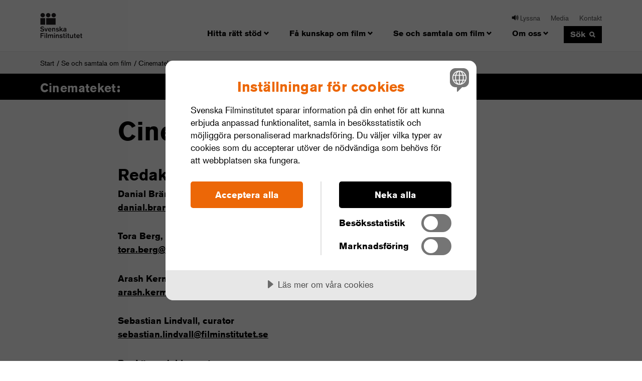

--- FILE ---
content_type: text/html; charset=utf-8
request_url: https://www.filminstitutet.se/sv/se-och-samtala-om-film/cinemateket-stockholm/redaktionen/
body_size: 48523
content:
<!DOCTYPE html>
<html lang="sv">
<head>
    <meta charset="utf-8">
    <meta content="IE=edge,chrome=1" http-equiv="X-UA-Compatible">
    <meta name="viewport" content="width=device-width, initial-scale=1, maximum-scale=2.0">
    <meta name="format-detection" content="telephone=no">
    <meta property="og:site_name" content="Svenska Filminstitutet" />
    <meta property="og:url" content="https://www.filminstitutet.se/sv/se-och-samtala-om-film/cinemateket-stockholm/redaktionen/" />
    
    <meta property="og:title" content="Cinematekets medarbetare" />

        <meta property="og:image" content="http://www.filminstitutet.se/ClientResources/icons/social-media--general-logo.png" />


    <title>Cinematekets medarbetare</title>
    <link rel="shortcut icon" href="/favicon.ico">
    <!-- Social Media assets -->
    <link rel="image_src" href="/ClientResources/icons/social-media--general-logo.png">

    <script src="https://cdn.cookietractor.com/cookietractor.js" data-lang="sv-SE" data-id="48205a97-9ea7-483b-a3ef-15c00646269a"></script>
    <script src="https://cdn.cookietractor.com/cookietractor-declaration.js" data-lang="sv-SE" data-id="48205a97-9ea7-483b-a3ef-15c00646269a" defer></script>
    <script src="//use.typekit.net/zlb3nct.js"></script>
    <script>try { Typekit.load(); } catch (e) { }</script>
    <script>(function(w,d,s,l,i){w[l]=w[l]||[];w[l].push({'gtm.start':
    new Date().getTime(),event:'gtm.js'});var f=d.getElementsByTagName(s)[0],
    j=d.createElement(s),dl=l!='dataLayer'?'&l='+l:'';j.async=true;j.src=
    'https://www.googletagmanager.com/gtm.js?id='+i+dl;f.parentNode.insertBefore(j,f);
    })(window,document,'script','dataLayer','GTM-NRNDC634');</script>

    <link href="/sv/se-och-samtala-om-film/cinemateket-stockholm/redaktionen/" rel="canonical" />

    

    <link href="/ClientResources/styles/main.css" rel="stylesheet" />
    <link href="/ClientResources/styles/custom.css" rel="stylesheet" />

    <script src="//ajax.googleapis.com/ajax/libs/jquery/1.11.1/jquery.min.js"></script>
    <script src="//ajax.googleapis.com/ajax/libs/jqueryui/1.11.4/jquery-ui.min.js"></script>
    <script>window.jQuery || document.write('<script src="/ClientResources/js/lib/jquery-1.11.1.min.js"><\/script>');</script>
    <link rel="stylesheet" href="https://ajax.googleapis.com/ajax/libs/jqueryui/1.8.16/themes/ui-lightness/jquery-ui.css">
     
    <script src="https://cdn-eu.readspeaker.com/script/9700/webReader/webReader.js?pids=wr" type="text/javascript" id="rs_req_Init"></script>
</head>

<body class="index show-focus theme--dark body--white">
    <!-- Google Tag Manager (noscript) -->
    <noscript>
        <iframe src="https://www.googletagmanager.com/ns.html?id=GTM-NRNDC634"
                height="0" width="0" style="display:none;visibility:hidden"></iframe>
    </noscript>
    <!-- End Google Tag Manager (noscript) -->
    <div id="activate-listen" class="activate-listen">
        <div class="activate-listen-content">
            <p class="activate-listen-text">F&#246;r att aktivera lyssna-funktionen s&#229; m&#229;ste kakor accepteras</p>
            <button class="cookie-button button" onclick="cookiesAccepted()">
                Godk&#228;nn
            </button>
            <button class="cookie-button button" onclick="cookiesDeclined()">
                Neka
            </button>
        </div>
    </div>
    
    
<header class="nav-sm-toggle hide-lg">
    <a href="/sv/" class="main-header-logo" aria-label="Svenska Filminstitutet">
        <span class="hide-sm hide-md hide-lg">Svenska Filminstitutet</span>
        <i class="icon icon-logo" lang="sv"></i>
    </a>
    <button type="submit" class="header-main--search-icon icon icon-search hide-lg main-nav-item">
        <span class="visuallyhidden">S&#246;k</span>
    </button>
    <div class="js-toggle-sm-nav main-header--sm-nav-toggle-btn v-center hide-lg">
        <span class="grid-burger">
            <span class="grid-burger-inner"></span>
        </span>
    </div>
    <div class="header-main--search">
        <form method="get" action="/sv/sok/">
            <input name="q" aria-label="search-field" type="search" class="header-main--search-input input" placeholder="S&#246;k p&#229; Filminstitutet.se" autocomplete="off">
            <button type="submit" class="header-main--search-icon icon icon-search hide-lg">
                <span class="visuallyhidden">S&#246;k</span>
            </button>
        </form>
    </div>
</header>

<nav class="nav-sm accordionNav">
    <div class="relative" id="accordionID">
        <aside class="accordion">
            <p hidden>
             <div class='plus'><h1>Hitta r&#228;tt st&#246;d</h1><div class='operand-container'><span></span></div></div>
    <div class="sublevel level-2" style="">
<div class='plus'><a href=/sv/sok-stod/snabblankar/><h2>Snabblänkar</h2></a><div class='operand-container'><span></span></div></div>    <div class="sublevel level-3" style="">
<div class='leaf'><a href=https://ansokningstjanst.filminstitutet.se/ePortal/Account/Login.aspx?ReturnUrl=/ePortal><h3>Logga in i Filminstitutets ansökningstjänst</h3></a></div><div class='leaf'><a href=/sv/sok-stod/snabblankar/beviljade-stod/><h3>Beviljade stöd</h3></a></div><div class='leaf'><a href=/sv/sok-stod/snabblankar/referensgrupper/><h3>Referensgrupper</h3></a></div><div class='leaf'><a href=/sv/sok-stod/snabblankar/fragor-och-svar-om-produktionstod/><h3>Frågor och svar om stöd till filmproduktion</h3></a></div>    </div>
<div class='plus'><a href=/sv/sok-stod/produktionsstod/><h2>Produktion och utveckling</h2></a><div class='operand-container'><span></span></div></div>    <div class="sublevel level-3" style="">
<div class='plus'><a href=/sv/sok-stod/produktionsstod/kortfilm-och-nya-format-fiktion/><h3>Kortfilm (fiktion)</h3></a><div class='operand-container'><span></span></div></div>    <div class="sublevel level-4" style="">
<div class='leaf'><a href=/sv/sok-stod/produktionsstod/kortfilm-och-nya-format-fiktion/Kortfilmssatsning_MiNi-MiNa/><h4>Kortfilmssatsning_MiNi-MiNo</h4></a></div><div class='leaf'><a href=/sv/sok-stod/produktionsstod/kortfilm-och-nya-format-fiktion/produktionsstod32/><h4>Stöd till produktion av filmprojekt - kortfilm (fiktion)</h4></a></div><div class='leaf'><a href=/sv/sok-stod/produktionsstod/kortfilm-och-nya-format-fiktion/utvecklingsstod2/><h4>Stöd till utveckling av filmprojekt - kortfilm (fiktion)</h4></a></div>    </div>
<div class='plus'><a href=/sv/sok-stod/produktionsstod/stod-till-spelfilm/><h3>Långfilm (fiktion)</h3></a><div class='operand-container'><span></span></div></div>    <div class="sublevel level-4" style="">
<div class='leaf'><a href=/sv/sok-stod/produktionsstod/stod-till-spelfilm/intyg-om-godkand-samproduktion-och-certificate-of-origin2/><h4>Intyg om godkänd samproduktion och Certificate of Origin</h4></a></div><div class='leaf'><a href=/sv/sok-stod/produktionsstod/stod-till-spelfilm/produktionsstod34/><h4>Stöd till produktion av filmprojekt - Lång spelfilm</h4></a></div><div class='leaf'><a href=/sv/sok-stod/produktionsstod/stod-till-spelfilm/utvecklingsstod4/><h4>Stöd till utveckling av filmprojekt - Lång spelfilm</h4></a></div>    </div>
<div class='plus'><a href=/sv/sok-stod/produktionsstod/stod-till-dokumentar/><h3>Dokumentärfilm</h3></a><div class='operand-container'><span></span></div></div>    <div class="sublevel level-4" style="">
<div class='leaf'><a href=/sv/sok-stod/produktionsstod/stod-till-dokumentar/dokumentarfilmssatsnin---mina-drommars-land/><h4>Dokumentärfilmssatsning - Mina drömmars land</h4></a></div><div class='leaf'><a href=/sv/sok-stod/produktionsstod/stod-till-dokumentar/produktionsstod33/><h4>Stöd till produktion av filmprojekt - dokumentärfilm (kort och lång)</h4></a></div><div class='leaf'><a href=/sv/sok-stod/produktionsstod/stod-till-dokumentar/utvecklingsstod3/><h4>Stöd till utveckling av filmprojekt - Dokumentärfilm (kort och lång)</h4></a></div>    </div>
<div class='plus'><a href=/sv/sok-stod/produktionsstod/internationell-samproduktion/><h3>Internationell samproduktion</h3></a><div class='operand-container'><span></span></div></div>    <div class="sublevel level-4" style="">
<div class='leaf'><a href=/sv/sok-stod/produktionsstod/internationell-samproduktion/riktlinjer-for-stod-till-internationella-samproduktioner22/><h4>Stöd till produktion av filmprojekt - internationell samproduktion</h4></a></div>    </div>
<div class='plus'><a href=/sv/sok-stod/produktionsstod/talang/><h3>Talangutveckling</h3></a><div class='operand-container'><span></span></div></div>    <div class="sublevel level-4" style="">
<div class='leaf'><a href=/sv/sok-stod/produktionsstod/talang/stod--till-utveckling-av-filmprojekt---wild-card/><h4>Stöd  till utveckling av filmprojekt - Wild Card</h4></a></div><div class='leaf'><a href=/sv/sok-stod/produktionsstod/talang/nya-moving-sweden/><h4>Stöd till utveckling av filmprojekt –  Moving Sweden</h4></a></div><div class='leaf'><a href=/sv/sok-stod/produktionsstod/talang/nya-moving-sweden-produktionsstod/><h4>Produktion av filmprojekt - Moving Sweden</h4></a></div><div class='leaf'><a href=/sv/sok-stod/produktionsstod/talang/riktlinjer-for-stod-till-talangutveckling-i-hela-landet/><h4>Stöd till talangutveckling i hela landet</h4></a></div>    </div>
<div class='plus'><a href=/sv/sok-stod/produktionsstod/ovriga-stod/><h3>Övriga stöd</h3></a><div class='operand-container'><span></span></div></div>    <div class="sublevel level-4" style="">
<div class='leaf'><a href=/sv/sok-stod/produktionsstod/ovriga-stod/kvalitetspremie/><h4>Stöd till utveckling av filmprojekt baserat på kvalitetsresultat</h4></a></div><div class='leaf'><a href=/sv/sok-stod/produktionsstod/ovriga-stod/stod-till-utveckling---slate-for-produktionsbolag/><h4>Stöd till utveckling - slate för produktionsbolag</h4></a></div><div class='leaf'><a href=/sv/sok-stod/produktionsstod/ovriga-stod/riktlinjer-for-stod-till-kompetensutveckling/><h4>Stöd till kompetensutveckling</h4></a></div><div class='leaf'><a href=/sv/sok-stod/produktionsstod/ovriga-stod/publikrelaterat-stod-prs22/><h4>Stöd till filmprojekt baserat på bruttobiljettintäkter -  PRS</h4></a></div>    </div>
<div class='plus'><a href=/sv/sok-stod/produktionsstod/filmkonsulenter/><h3>Filmkonsulenter</h3></a><div class='operand-container'><span></span></div></div>    <div class="sublevel level-4" style="">
<div class='leaf'><a href=/sv/sok-stod/produktionsstod/filmkonsulenter/andrea-ostlund/><h4>Andrea Östlund</h4></a></div><div class='leaf'><a href=/sv/sok-stod/produktionsstod/filmkonsulenter/axel-petersen/><h4>Axel Petersén</h4></a></div><div class='leaf'><a href=/sv/sok-stod/produktionsstod/filmkonsulenter/janne-vierth/><h4>Janne Vierth</h4></a></div><div class='leaf'><a href=/sv/sok-stod/produktionsstod/filmkonsulenter/hanna-lejonqvist/><h4>Hanna Lejonqvist Sobieski</h4></a></div><div class='leaf'><a href=/sv/sok-stod/produktionsstod/filmkonsulenter/anna-weitz/><h4>Anna Weitz</h4></a></div>    </div>
    </div>
<div class='plus'><a href=/sv/sok-stod/distribution--visning/><h2>Distribution och visning</h2></a><div class='operand-container'><span></span></div></div>    <div class="sublevel level-3" style="">
<div class='plus'><a href=/sv/sok-stod/distribution--visning/nya-stod-fran-1-sept---distribution-och-visning/><h3>Lansering och övrig visning</h3></a><div class='operand-container'><span></span></div></div>    <div class="sublevel level-4" style="">
<div class='leaf'><a href=/sv/sok-stod/distribution--visning/nya-stod-fran-1-sept---distribution-och-visning/stodsida-9/><h4>Stöd till lansering av svensk långfilm</h4></a></div><div class='leaf'><a href=/sv/sok-stod/distribution--visning/nya-stod-fran-1-sept---distribution-och-visning/stodsida-6/><h4>Stöd till etablerade medlemsorganisationer för biografer</h4></a></div><div class='leaf'><a href=/sv/sok-stod/distribution--visning/nya-stod-fran-1-sept---distribution-och-visning/stod-till-distribution-av-utlandsk-vardefull-langfilm---arlig-filmrepertoar/><h4>Stöd till distribution av utländsk värdefull långfilm - årlig filmrepertoar</h4></a></div><div class='leaf'><a href=/sv/sok-stod/distribution--visning/nya-stod-fran-1-sept---distribution-och-visning/stod-till-distribution-av-utlandsk-vardefull-langfilm---enskilda-filmer/><h4>Stöd till distribution av utländsk värdefull långfilm - enskilda filmer</h4></a></div><div class='leaf'><a href=/sv/sok-stod/distribution--visning/nya-stod-fran-1-sept---distribution-och-visning/stod-till-filmfestivaler-och-visningsarrangemang/><h4>Stöd till filmfestivaler och visningsarrangemang</h4></a></div><div class='leaf'><a href=/sv/sok-stod/distribution--visning/nya-stod-fran-1-sept---distribution-och-visning/stod-till-spridning-av-vardefull-film-pa-streamingplattformar/><h4>Stöd till spridning av värdefull film på streamingplattformar</h4></a></div><div class='leaf'><a href=/sv/sok-stod/distribution--visning/nya-stod-fran-1-sept---distribution-och-visning/stod-till-distribution-av-utlandsk-vardefull-langfilm/><h4>Stöd till distribution av utländsk värdefull långfilm</h4></a></div><div class='leaf'><a href=/sv/sok-stod/distribution--visning/nya-stod-fran-1-sept---distribution-och-visning/blanketter-till-aldre-stod-for-redovisning/><h4>Blanketter till äldre stöd för redovisning</h4></a></div>    </div>
<div class='plus'><a href=/sv/sok-stod/distribution--visning/biografstod_nya/><h3>Biograf</h3></a><div class='operand-container'><span></span></div></div>    <div class="sublevel level-4" style="">
<div class='leaf'><a href=/sv/sok-stod/distribution--visning/biografstod_nya/stodsida-10/><h4>Stöd till ny biograf</h4></a></div><div class='leaf'><a href=/sv/sok-stod/distribution--visning/biografstod_nya/stod-11/><h4>Stöd till publikanalys och innovativ marknadsföring</h4></a></div><div class='leaf'><a href=/sv/sok-stod/distribution--visning/biografstod_nya/stodsida-2/><h4>Stöd till upprustning och publikarbete på biograf</h4></a></div><div class='leaf'><a href=/sv/sok-stod/distribution--visning/biografstod_nya/stodsida-3/><h4>Stöd till utbildning och kompetensutveckling inom spridning och visning</h4></a></div><div class='leaf'><a href=/sv/sok-stod/distribution--visning/biografstod_nya/stodsida-32/><h4>Stöd till ökad tillgänglighet inom spridning och visning</h4></a></div><div class='leaf'><a href=/sv/sok-stod/distribution--visning/biografstod_nya/stod-till-visning-av-svensk-film-och-komplementfilm-pa-biograf/><h4>Stöd till visning av svensk film och komplementfilm på biograf</h4></a></div>    </div>
<div class='leaf'><a href=/sv/sok-stod/distribution--visning/utveckling-och-tillganglighet/><h3>Utveckling och tillgänglighet</h3></a></div><div class='leaf'><a href=/sv/sok-stod/distribution--visning/webbinarium/><h3>Webbinarium 1 april 2025</h3></a></div>    </div>
<div class='plus'><a href=/sv/sok-stod/stod-till-internationell-lansering/><h2>Internationell lansering och distribution</h2></a><div class='operand-container'><span></span></div></div>    <div class="sublevel level-3" style="">
<div class='leaf'><a href=/sv/sok-stod/stod-till-internationell-lansering/international-distribution-support/><h3>International distribution support</h3></a></div><div class='leaf'><a href=/sv/sok-stod/stod-till-internationell-lansering/stod-till-internationell-lansering-av-svensk-kortfilm/><h3>Lansering av svensk kortfilm</h3></a></div><div class='leaf'><a href=/sv/sok-stod/stod-till-internationell-lansering/stod-till-internationell-lansering-av-svensk-lang-spel--och-dokumentarfilm/><h3>Lansering av svensk lång spel- och dokumentärfilm</h3></a></div><div class='leaf'><a href=/sv/sok-stod/stod-till-internationell-lansering/begaran-om-internationell-festivaldistribution-av--svensk-film/><h3>Begäran om internationell festivaldistribution av  svensk film</h3></a></div>    </div>
<div class='plus'><a href=/sv/sok-stod/barn--unga/><h2>Barn- och ungdomsverksamhet</h2></a><div class='operand-container'><span></span></div></div>    <div class="sublevel level-3" style="">
<div class='leaf'><a href=/sv/sok-stod/barn--unga/nationella-minoriteter/><h3>Nationella minoriteter</h3></a></div><div class='plus'><a href=/sv/sok-stod/barn--unga/barn-och-ungdom/stod-till-filmkulturell-verksamhet-for-barn-och-ungdom/><h3>Filmkulturell verksamhet</h3></a><div class='operand-container'><span></span></div></div>    <div class="sublevel level-4" style="">
<div class='leaf'><a href=/sv/sok-stod/barn--unga/barn-och-ungdom/stod-till-filmkulturell-verksamhet-for-barn-och-ungdom/><h4>Stöd till filmkulturell verksamhet för barn och ungdom</h4></a></div>    </div>
    </div>
<div class='plus'><a href=/sv/sok-stod/kreativa-europa/><h2>Kreativa Europa</h2></a><div class='operand-container'><span></span></div></div>    <div class="sublevel level-3" style="">
<div class='leaf'><a href=/sv/sok-stod/kreativa-europa/vara-stod-utlysningar-och-deadlines/><h3>Våra stöd</h3></a></div><div class='plus'><a href=/sv/sok-stod/kreativa-europa/kurser-och-seminarier/><h3>Kurser och konferenser</h3></a><div class='operand-container'><span></span></div></div>    <div class="sublevel level-4" style="">
<div class='leaf'><a href=/sv/sok-stod/kreativa-europa/kurser-och-seminarier/cartoon-springboard/><h4>Cartoon Springboard</h4></a></div>    </div>
<div class='leaf'><a href=/sv/sok-stod/kreativa-europa/festivaler-och-marknader/><h3>Festivaler och marknader</h3></a></div><div class='leaf'><a href=/sv/sok-stod/kreativa-europa/beviljade-mediastod/><h3>Beviljade MEDIA-stöd</h3></a></div><div class='leaf'><a href=http://www.anpdm.com/public/form-popup.aspx?Id=42425F45744047504B71&accountID=414A5D407341435F4371><h3>Prenumerera på nyhetsbrev</h3></a></div>    </div>
    </div>

        </p><p hidden>
             <div class='plus'><h1>F&#229; kunskap om film</h1><div class='operand-container'><span></span></div></div>
    <div class="sublevel level-2" style="">
<div class='plus'><a href=/sv/fa-kunskap-om-film/filmarkivet/><h2>Våra arkiv</h2></a><div class='operand-container'><span></span></div></div>    <div class="sublevel level-3" style="">
<div class='leaf'><a href=/sv/fa-kunskap-om-film/filmarkivet/bild--och-affischarkivet/><h3>Bild- och affischarkivet</h3></a></div><div class='plus'><a href=/sv/fa-kunskap-om-film/filmarkivet/filmarkivet/><h3>Filmarkivet</h3></a><div class='operand-container'><span></span></div></div>    <div class="sublevel level-4" style="">
<div class='leaf'><a href=/sv/fa-kunskap-om-film/filmarkivet/filmarkivet/bevarande/><h4>Bevarande</h4></a></div><div class='leaf'><a href=/sv/fa-kunskap-om-film/filmarkivet/filmarkivet/innehav/><h4>Innehav</h4></a></div><div class='leaf'><a href=/sv/fa-kunskap-om-film/filmarkivet/filmarkivet/analog-omkopiering-och-restaurering/><h4>Analog omkopiering och restaurering</h4></a></div><div class='leaf'><a href=/sv/fa-kunskap-om-film/filmarkivet/filmarkivet/restaurerade-stumfilmer/><h4>Bevarade och förlorade stumfilmer</h4></a></div><div class='leaf'><a href=/sv/fa-kunskap-om-film/filmarkivet/filmarkivet/forlorade-ljudfilmer/><h4>Förlorade svenska ljudfilmer</h4></a></div>    </div>
<div class='leaf'><a href=/sv/fa-kunskap-om-film/filmarkivet/arkivsamlingar/><h3>Dokumentarkiv</h3></a></div><div class='leaf'><a href=/sv/fa-kunskap-om-film/filmarkivet/foremal-och-kostymer/><h3>Föremål och kostymer</h3></a></div><div class='leaf'><a href=/sv/fa-kunskap-om-film/filmarkivet/sakerhetsmaterial/><h3>Säkerhetsmaterial</h3></a></div><div class='leaf'><a href=/sv/fa-kunskap-om-film/filmarkivet/har-du-film-som-du-vill-deponera2/><h3>Deponera eller donera film</h3></a></div><div class='leaf'><a href=/sv/fa-kunskap-om-film/filmarkivet/historik/><h3>Historik</h3></a></div>    </div>
<div class='plus'><a href=/sv/fa-kunskap-om-film/ta-del-av-filmsamlingarna/><h2>Ta del av filmsamlingarna</h2></a><div class='operand-container'><span></span></div></div>    <div class="sublevel level-3" style="">
<div class='plus'><a href=/sv/fa-kunskap-om-film/ta-del-av-filmsamlingarna/digitaliserade-filmer/><h3>Alla digitaliserade filmer</h3></a><div class='operand-container'><span></span></div></div>    <div class="sublevel level-4" style="">
<div class='leaf'><a href=/sv/fa-kunskap-om-film/ta-del-av-filmsamlingarna/digitaliserade-filmer/textad-digitaliserad-film/><h4>Textad och syntolkad film</h4></a></div><div class='leaf'><a href=/sv/fa-kunskap-om-film/ta-del-av-filmsamlingarna/digitaliserade-filmer/kvinnor-regisserar/><h4>Kvinnor regisserar</h4></a></div><div class='plus'><a href=/sv/fa-kunskap-om-film/ta-del-av-filmsamlingarna/digitaliserade-filmer/svenska-stumfilmer/><h4>Svenska stumfilmer</h4></a><div class='operand-container'><span></span></div></div>    <div class="sublevel level-5" style="">
<div class='leaf'><a href=/sv/fa-kunskap-om-film/ta-del-av-filmsamlingarna/digitaliserade-filmer/svenska-stumfilmer/utstallning-om-den-svenska-guldaldern2/><h5>Utställningen "Körkarlen och den svenska filmens guldåldern 1917-1924"</h5></a></div><div class='leaf'><a href=/sv/fa-kunskap-om-film/ta-del-av-filmsamlingarna/digitaliserade-filmer/svenska-stumfilmer/stumfilmstiden-i-sverige/><h5>Den svenska stumfilmen</h5></a></div>    </div>
    </div>
<div class='plus'><a href=/sv/fa-kunskap-om-film/ta-del-av-filmsamlingarna/lan-ur-samlingarna/><h3>Boka arkivfilm för biovisning</h3></a><div class='operand-container'><span></span></div></div>    <div class="sublevel level-4" style="">
<div class='plus'><a href=/sv/fa-kunskap-om-film/ta-del-av-filmsamlingarna/lan-ur-samlingarna/lan-av-digitaliserad-film/><h4>Lån av digitaliserad film för festivaler och biografer</h4></a><div class='operand-container'><span></span></div></div>    <div class="sublevel level-5" style="">
<div class='leaf'><a href=/sv/fa-kunskap-om-film/ta-del-av-filmsamlingarna/lan-ur-samlingarna/lan-av-digitaliserad-film/tack/><h5>Tack för din bokningsförfrågan!</h5></a></div>    </div>
<div class='leaf'><a href=/sv/fa-kunskap-om-film/ta-del-av-filmsamlingarna/lan-ur-samlingarna/lan-ur-samlingarna--festivaler-och-biografer2/><h4>Lån av analog film för festivaler och biografer</h4></a></div>    </div>
<div class='leaf'><a href=/sv/fa-kunskap-om-film/ta-del-av-filmsamlingarna/filminstitutets-rattighetsinnehav/><h3>Filminstitutets filmrättigheter</h3></a></div><div class='plus'><a href=/sv/fa-kunskap-om-film/ta-del-av-filmsamlingarna/nyttja-film-ur-samlingarna/><h3>Använd arkivfilm</h3></a><div class='operand-container'><span></span></div></div>    <div class="sublevel level-4" style="">
<div class='leaf'><a href=/sv/fa-kunskap-om-film/ta-del-av-filmsamlingarna/nyttja-film-ur-samlingarna/forskning/><h4>Lån för forskning</h4></a></div><div class='leaf'><a href=/sv/fa-kunskap-om-film/ta-del-av-filmsamlingarna/nyttja-film-ur-samlingarna/privatpersoner/><h4>Lån för privatpersoner</h4></a></div><div class='leaf'><a href=/sv/fa-kunskap-om-film/ta-del-av-filmsamlingarna/nyttja-film-ur-samlingarna/lan-ur-samlingarna--rattighetsinnehavare/><h4>Lån för rättighetsinnehavare</h4></a></div><div class='leaf'><a href=/sv/fa-kunskap-om-film/ta-del-av-filmsamlingarna/nyttja-film-ur-samlingarna/film-pa-filmarkivet.se/><h4>Film på Filmarkivet.se</h4></a></div>    </div>
<div class='leaf'><a href=/sv/fa-kunskap-om-film/ta-del-av-filmsamlingarna/ovriga-visningsfonster/><h3>Se film på vod, tv och dvd</h3></a></div><div class='leaf'><a href=/sv/fa-kunskap-om-film/ta-del-av-filmsamlingarna/utstallningar/><h3>Utställningar</h3></a></div>    </div>
<div class='plus'><a href=/sv/fa-kunskap-om-film/digitalisering-av-film/><h2>Digital reproduktion av film</h2></a><div class='operand-container'><span></span></div></div>    <div class="sublevel level-3" style="">
<div class='leaf'><a href=/sv/fa-kunskap-om-film/digitalisering-av-film/fragor-och-svar-om-digitalisering-av-filmarvet/><h3>Varför restaurera filmen digitalt?</h3></a></div><div class='leaf'><a href=/sv/fa-kunskap-om-film/digitalisering-av-film/om-digitaliseringen/><h3>Tekniska riktlinjer</h3></a></div><div class='leaf'><a href=/sv/fa-kunskap-om-film/digitalisering-av-film/urval/><h3>Urval</h3></a></div><div class='plus'><a href=/sv/fa-kunskap-om-film/digitalisering-av-film/foresla-film-till-digitalisering/><h3>Föreslå film till digital reproduktion</h3></a><div class='operand-container'><span></span></div></div>    <div class="sublevel level-4" style="">
<div class='leaf'><a href=/sv/fa-kunskap-om-film/digitalisering-av-film/foresla-film-till-digitalisering/tack/><h4>Tack!</h4></a></div>    </div>
<div class='leaf'><a href=/sv/fa-kunskap-om-film/digitalisering-av-film/vidareanvandning-av-vart-material/><h3>Vidareanvändning av filmer digitalt</h3></a></div>    </div>
<div class='plus'><a href=/sv/fa-kunskap-om-film/biblioteket/><h2>Biblioteket</h2></a><div class='operand-container'><span></span></div></div>    <div class="sublevel level-3" style="">
<div class='leaf'><a href=https://sfi.primo.exlibrisgroup.com/discovery/search?vid=46SFI_INST:46SFI_View&lang=sv><h3>Sök i Primo</h3></a></div><div class='leaf'><a href=https://sfi.primo.exlibrisgroup.com/discovery/login?vid=46SFI_INST:46SFI_View&section=overview><h3>Mina lån</h3></a></div><div class='leaf'><a href=/sv/fa-kunskap-om-film/biblioteket/besok-oss/><h3>Besök biblioteket</h3></a></div><div class='plus'><a href=/sv/fa-kunskap-om-film/biblioteket/sa-lanar-du/><h3>Så lånar du</h3></a><div class='operand-container'><span></span></div></div>    <div class="sublevel level-4" style="">
<div class='leaf'><a href=/sv/fa-kunskap-om-film/biblioteket/sa-lanar-du/laneregler/><h4>Låneregler</h4></a></div><div class='leaf'><a href=/sv/fa-kunskap-om-film/biblioteket/sa-lanar-du/lantagarregistrering/><h4>Låntagarregistrering</h4></a></div>    </div>
<div class='leaf'><a href=/sv/fa-kunskap-om-film/biblioteket/filmer/><h3>Se film genom biblioteket</h3></a></div><div class='leaf'><a href=/sv/fa-kunskap-om-film/biblioteket/nya-bocker-och-filmer/><h3>Nya böcker och filmer</h3></a></div><div class='leaf'><a href=/sv/fa-kunskap-om-film/biblioteket/databaser/><h3>Databaser</h3></a></div><div class='leaf'><a href=/sv/fa-kunskap-om-film/biblioteket/tidskrifter/><h3>Tidskrifter</h3></a></div><div class='leaf'><a href=/sv/fa-kunskap-om-film/biblioteket/fraga_biblioteket/><h3>Fråga biblioteket</h3></a></div><div class='leaf'><a href=/sv/fa-kunskap-om-film/biblioteket/biblioteket-pa-distans/><h3>Biblioteket på distans</h3></a></div>    </div>
<div class='plus'><a href=/sv/fa-kunskap-om-film/analys-och-statistik/><h2>Analyser och statistik</h2></a><div class='operand-container'><span></span></div></div>    <div class="sublevel level-3" style="">
<div class='plus'><a href=/sv/fa-kunskap-om-film/analys-och-statistik/publikationer/><h3>Rapporter</h3></a><div class='operand-container'><span></span></div></div>    <div class="sublevel level-4" style="">
<div class='leaf'><a href=/sv/fa-kunskap-om-film/analys-och-statistik/publikationer/manadsrapporter/><h4>Månadsrapporter biografstatistik</h4></a></div>    </div>
<div class='leaf'><a href=/sv/fa-kunskap-om-film/analys-och-statistik/filmaret-i-siffror/><h3>Filmåret i siffror</h3></a></div><div class='plus'><a href=/sv/fa-kunskap-om-film/analys-och-statistik/publikundersokningar/><h3>Publikundersökningar</h3></a><div class='operand-container'><span></span></div></div>    <div class="sublevel level-4" style="">
<div class='plus'><a href=/sv/fa-kunskap-om-film/analys-och-statistik/publikundersokningar/publikprofiler/><h4>Publikprofiler</h4></a><div class='operand-container'><span></span></div></div>    <div class="sublevel level-5" style="">
<div class='leaf'><a href=/sv/fa-kunskap-om-film/analys-och-statistik/publikundersokningar/publikprofiler/438-dagar/><h5>438 dagar</h5></a></div><div class='leaf'><a href=/sv/fa-kunskap-om-film/analys-och-statistik/publikundersokningar/publikprofiler/allinclusive/><h5>All Inclusive</h5></a></div><div class='leaf'><a href=/sv/fa-kunskap-om-film/analys-och-statistik/publikundersokningar/publikprofiler/And-Then-We-Danced/><h5>And Then We Danced</h5></a></div><div class='leaf'><a href=/sv/fa-kunskap-om-film/analys-och-statistik/publikundersokningar/publikprofiler/andra-akten/><h5>Andra akten</h5></a></div><div class='leaf'><a href=/sv/fa-kunskap-om-film/analys-och-statistik/publikundersokningar/publikprofiler/Andra-sidan/><h5>Andra sidan</h5></a></div><div class='leaf'><a href=/sv/fa-kunskap-om-film/analys-och-statistik/publikundersokningar/publikprofiler/arica/><h5>Arica</h5></a></div><div class='leaf'><a href=/sv/fa-kunskap-om-film/analys-och-statistik/publikundersokningar/publikprofiler/avgrunden/><h5>Avgrunden</h5></a></div><div class='leaf'><a href=/sv/fa-kunskap-om-film/analys-och-statistik/publikundersokningar/publikprofiler/bamse-och-haxans-dotter/><h5>Bamse och häxans dotter</h5></a></div><div class='leaf'><a href=/sv/fa-kunskap-om-film/analys-och-statistik/publikundersokningar/publikprofiler/bamse-och-vulkanon/><h5>Bamse och vulkanön</h5></a></div><div class='leaf'><a href=/sv/fa-kunskap-om-film/analys-och-statistik/publikundersokningar/publikprofiler/bamse-och-varldens-minsta-aventyr/><h5>Bamse och världens minsta äventyr</h5></a></div><div class='leaf'><a href=/sv/fa-kunskap-om-film/analys-och-statistik/publikundersokningar/publikprofiler/beck---dodlage/><h5>Beck - dödläge</h5></a></div><div class='leaf'><a href=/sv/fa-kunskap-om-film/analys-och-statistik/publikundersokningar/publikprofiler/beck---quid-pro-quo/><h5>Beck - quid pro quo</h5></a></div><div class='leaf'><a href=/sv/fa-kunskap-om-film/analys-och-statistik/publikundersokningar/publikprofiler/Berts-dagbok/><h5>Berts dagbok</h5></a></div><div class='leaf'><a href=/sv/fa-kunskap-om-film/analys-och-statistik/publikundersokningar/publikprofiler/borg/><h5>Borg</h5></a></div><div class='leaf'><a href=/sv/fa-kunskap-om-film/analys-och-statistik/publikundersokningar/publikprofiler/boy-from-heaven/><h5>Boy from Heaven</h5></a></div><div class='leaf'><a href=/sv/fa-kunskap-om-film/analys-och-statistik/publikundersokningar/publikprofiler/Britt-Marie-var-har/><h5>Britt-Marie var här</h5></a></div><div class='leaf'><a href=/sv/fa-kunskap-om-film/analys-och-statistik/publikundersokningar/publikprofiler/brann-alla-mina-brev/><h5>Bränn alla mina brev</h5></a></div><div class='leaf'><a href=/sv/fa-kunskap-om-film/analys-och-statistik/publikundersokningar/publikprofiler/broderna-anderson/><h5>Bröderna Andersson</h5></a></div><div class='leaf'><a href=/sv/fa-kunskap-om-film/analys-och-statistik/publikundersokningar/publikprofiler/bullets/><h5>Bullets</h5></a></div><div class='leaf'><a href=/sv/fa-kunskap-om-film/analys-och-statistik/publikundersokningar/publikprofiler/canceled/><h5>Canceled</h5></a></div><div class='leaf'><a href=/sv/fa-kunskap-om-film/analys-och-statistik/publikundersokningar/publikprofiler/Catwalk/><h5>Catwalk - Från Glada Hudik till New York</h5></a></div><div class='leaf'><a href=/sv/fa-kunskap-om-film/analys-och-statistik/publikundersokningar/publikprofiler/Charter/><h5>Charter</h5></a></div><div class='leaf'><a href=/sv/fa-kunskap-om-film/analys-och-statistik/publikundersokningar/publikprofiler/children-of-the-enemy/><h5>Children of the Enemy</h5></a></div><div class='leaf'><a href=/sv/fa-kunskap-om-film/analys-och-statistik/publikundersokningar/publikprofiler/cirkeln/><h5>Cirkeln</h5></a></div><div class='leaf'><a href=/sv/fa-kunskap-om-film/analys-och-statistik/publikundersokningar/publikprofiler/citizen-schein/><h5>Citizen Schein</h5></a></div><div class='leaf'><a href=/sv/fa-kunskap-om-film/analys-och-statistik/publikundersokningar/publikprofiler/dag-for-dag/><h5>Dag för dag</h5></a></div><div class='leaf'><a href=/sv/fa-kunskap-om-film/analys-och-statistik/publikundersokningar/publikprofiler/den-allvarsamma-leken/><h5>Den allvarsamma leken</h5></a></div><div class='leaf'><a href=/sv/fa-kunskap-om-film/analys-och-statistik/publikundersokningar/publikprofiler/Den-blomstertid-nu-kommer/><h5>Den blomstertid nu kommer</h5></a></div><div class='leaf'><a href=/sv/fa-kunskap-om-film/analys-och-statistik/publikundersokningar/publikprofiler/den-sista-resan/><h5>Den sista resan</h5></a></div><div class='leaf'><a href=/sv/fa-kunskap-om-film/analys-och-statistik/publikundersokningar/publikprofiler/den-svenska-torpeden/><h5>Den svenska torpeden</h5></a></div><div class='leaf'><a href=/sv/fa-kunskap-om-film/analys-och-statistik/publikundersokningar/publikprofiler/den-unge-zlatan/><h5>Den unge Zlatan</h5></a></div><div class='leaf'><a href=/sv/fa-kunskap-om-film/analys-och-statistik/publikundersokningar/publikprofiler/det-kunde-varit-vi/><h5>Det kunde varit vi</h5></a></div><div class='leaf'><a href=/sv/fa-kunskap-om-film/analys-och-statistik/publikundersokningar/publikprofiler/det-omatbara/><h5>Det omätbara</h5></a></div><div class='leaf'><a href=/sv/fa-kunskap-om-film/analys-och-statistik/publikundersokningar/publikprofiler/Eld-lagor/><h5>Eld & lågor</h5></a></div><div class='leaf'><a href=/sv/fa-kunskap-om-film/analys-och-statistik/publikundersokningar/publikprofiler/en-dag-kommer-allt-det-har-bli-ditt/><h5>En dag kommer allt det här bli ditt</h5></a></div><div class='leaf'><a href=/sv/fa-kunskap-om-film/analys-och-statistik/publikundersokningar/publikprofiler/en-del-av-dig/><h5>En del av dig</h5></a></div><div class='leaf'><a href=/sv/fa-kunskap-om-film/analys-och-statistik/publikundersokningar/publikprofiler/En-del-av-mitt-hjarta/><h5>En del av mitt hjärta</h5></a></div><div class='leaf'><a href=/sv/fa-kunskap-om-film/analys-och-statistik/publikundersokningar/publikprofiler/en-duva-satt-pa-en-gren-och-funderade-pa-tillvaron/><h5>En duva satt på en gren och funderade på tillvaron</h5></a></div><div class='leaf'><a href=/sv/fa-kunskap-om-film/analys-och-statistik/publikundersokningar/publikprofiler/En-komikers-uppvaxt/><h5>En komikers uppväxt</h5></a></div><div class='leaf'><a href=/sv/fa-kunskap-om-film/analys-och-statistik/publikundersokningar/publikprofiler/en-man-som-heter-ove/><h5>En man som heter Ove</h5></a></div><div class='leaf'><a href=/sv/fa-kunskap-om-film/analys-och-statistik/publikundersokningar/publikprofiler/en-underbar-javla-jul/><h5>En underbar jävla jul</h5></a></div><div class='leaf'><a href=/sv/fa-kunskap-om-film/analys-och-statistik/publikundersokningar/publikprofiler/ett-hjarta-ar-alltid-rott/><h5>Ett hjärta är alltid rött</h5></a></div><div class='leaf'><a href=/sv/fa-kunskap-om-film/analys-och-statistik/publikundersokningar/publikprofiler/ett-sista-race/><h5>Ett sista race</h5></a></div><div class='leaf'><a href=/sv/fa-kunskap-om-film/analys-och-statistik/publikundersokningar/publikprofiler/eva--adam/><h5>Eva & Adam</h5></a></div><div class='leaf'><a href=/sv/fa-kunskap-om-film/analys-och-statistik/publikundersokningar/publikprofiler/feed/><h5>Feed</h5></a></div><div class='leaf'><a href=/sv/fa-kunskap-om-film/analys-och-statistik/publikundersokningar/publikprofiler/filip--fredrik-presenterar-trevligt-folk/><h5>Filip & Fredrik presenterar Trevligt folk</h5></a></div><div class='leaf'><a href=/sv/fa-kunskap-om-film/analys-och-statistik/publikundersokningar/publikprofiler/flykten-till-framtiden2/><h5>Flykten till framtiden</h5></a></div><div class='leaf'><a href=/sv/fa-kunskap-om-film/analys-och-statistik/publikundersokningar/publikprofiler/fosterfamiljen/><h5>Fosterfamiljen</h5></a></div><div class='leaf'><a href=/sv/fa-kunskap-om-film/analys-och-statistik/publikundersokningar/publikprofiler/g-21-scener-fran-gottsunda/><h5>G - 21 scener från Gottsunda</h5></a></div><div class='leaf'><a href=/sv/fa-kunskap-om-film/analys-och-statistik/publikundersokningar/publikprofiler/gentlemen/><h5>Gentlemen</h5></a></div><div class='leaf'><a href=/sv/fa-kunskap-om-film/analys-och-statistik/publikundersokningar/publikprofiler/glaciar/><h5>Glaciär</h5></a></div><div class='leaf'><a href=/sv/fa-kunskap-om-film/analys-och-statistik/publikundersokningar/publikprofiler/glada-halsningar-fran-missangertrask2/><h5>Glada hälsningar från Missångerträsk</h5></a></div><div class='leaf'><a href=/sv/fa-kunskap-om-film/analys-och-statistik/publikundersokningar/publikprofiler/gordon-och-paddy/><h5>Gordon & Paddy</h5></a></div><div class='leaf'><a href=/sv/fa-kunskap-om-film/analys-och-statistik/publikundersokningar/publikprofiler/greta/><h5>Greta</h5></a></div><div class='leaf'><a href=/sv/fa-kunskap-om-film/analys-och-statistik/publikundersokningar/publikprofiler/grans/><h5>Gräns</h5></a></div><div class='leaf'><a href=/sv/fa-kunskap-om-film/analys-och-statistik/publikundersokningar/publikprofiler/gota-kanal--vinna-eller-forsvinna/><h5>Göta kanal - Vinna eller försvinna</h5></a></div><div class='leaf'><a href=/sv/fa-kunskap-om-film/analys-och-statistik/publikundersokningar/publikprofiler/hallahalla/><h5>Hallåhallå</h5></a></div><div class='leaf'><a href=/sv/fa-kunskap-om-film/analys-och-statistik/publikundersokningar/publikprofiler/halvdan-viking/><h5>Halvdan Viking</h5></a></div><div class='leaf'><a href=/sv/fa-kunskap-om-film/analys-och-statistik/publikundersokningar/publikprofiler/hammarskjold/><h5>Hammarskjöld</h5></a></div><div class='leaf'><a href=/sv/fa-kunskap-om-film/analys-och-statistik/publikundersokningar/publikprofiler/Hasse-Tage/><h5>Hasse & Tage - en kärlekshistoria</h5></a></div><div class='leaf'><a href=/sv/fa-kunskap-om-film/analys-och-statistik/publikundersokningar/publikprofiler/hilma/><h5>Hilma</h5></a></div><div class='leaf'><a href=/sv/fa-kunskap-om-film/analys-och-statistik/publikundersokningar/publikprofiler/hundraettaringen-som-smet-fran-notan-och-forsvann2/><h5>Hundraettåringen som smet från notan och försvann</h5></a></div><div class='leaf'><a href=/sv/fa-kunskap-om-film/analys-och-statistik/publikundersokningar/publikprofiler/hundraaringen-som-klev-ut-genom-fonstret-och-forsvann/><h5>Hundraåringen som klev ut genom fönstret och försvann</h5></a></div><div class='leaf'><a href=/sv/fa-kunskap-om-film/analys-och-statistik/publikundersokningar/publikprofiler/hur-manga-kramar-finns-det-i-varlden/><h5>Hur många kramar finns det i världen</h5></a></div><div class='leaf'><a href=/sv/fa-kunskap-om-film/analys-och-statistik/publikundersokningar/publikprofiler/hakan-brakan/><h5>Håkan Bråkan</h5></a></div><div class='leaf'><a href=/sv/fa-kunskap-om-film/analys-och-statistik/publikundersokningar/publikprofiler/hakan-brakan-2/><h5>Håkan Bråkan 2</h5></a></div><div class='leaf'><a href=/sv/fa-kunskap-om-film/analys-och-statistik/publikundersokningar/publikprofiler/i-nod-eller-lust/><h5>I nöd eller lust</h5></a></div><div class='leaf'><a href=/sv/fa-kunskap-om-film/analys-och-statistik/publikundersokningar/publikprofiler/in-my-head/><h5>In My Head</h5></a></div><div class='leaf'><a href=/sv/fa-kunskap-om-film/analys-och-statistik/publikundersokningar/publikprofiler/inland/><h5>Inland</h5></a></div><div class='leaf'><a href=/sv/fa-kunskap-om-film/analys-och-statistik/publikundersokningar/publikprofiler/israel-palestina-pa-svensk-tv/><h5>Israel Palestina på svensk TV 1958-1989</h5></a></div><div class='leaf'><a href=/sv/fa-kunskap-om-film/analys-och-statistik/publikundersokningar/publikprofiler/Jag-kommer-hem-igen-till-jul/><h5>Jag kommer hem igen till jul</h5></a></div><div class='leaf'><a href=/sv/fa-kunskap-om-film/analys-och-statistik/publikundersokningar/publikprofiler/jag-alskar-dig--en-skilsmassokomedi2/><h5>Jag älskar dig – en skilsmässokomedi</h5></a></div><div class='leaf'><a href=/sv/fa-kunskap-om-film/analys-och-statistik/publikundersokningar/publikprofiler/jag-ar-ingrid/><h5>Jag är Ingrid</h5></a></div><div class='leaf'><a href=/sv/fa-kunskap-om-film/analys-och-statistik/publikundersokningar/publikprofiler/jag-ar-zlatan/><h5>Jag är Zlatan</h5></a></div><div class='leaf'><a href=/sv/fa-kunskap-om-film/analys-och-statistik/publikundersokningar/publikprofiler/jonssonligan--den-perfekta-stoten/><h5>Jönssonligan – Den perfekta stöten</h5></a></div><div class='leaf'><a href=/sv/fa-kunskap-om-film/analys-och-statistik/publikundersokningar/publikprofiler/jonssonligan-kommer-tillbaka/><h5>Jönssonligan kommer tillbaka</h5></a></div><div class='leaf'><a href=/sv/fa-kunskap-om-film/analys-och-statistik/publikundersokningar/publikprofiler/karusell/><h5>Karusell</h5></a></div><div class='leaf'><a href=/sv/fa-kunskap-om-film/analys-och-statistik/publikundersokningar/publikprofiler/knyckertz--snutjakten/><h5>Knyckertz & snutjakten</h5></a></div><div class='leaf'><a href=/sv/fa-kunskap-om-film/analys-och-statistik/publikundersokningar/publikprofiler/konferensen/><h5>Konferensen</h5></a></div><div class='leaf'><a href=/sv/fa-kunskap-om-film/analys-och-statistik/publikundersokningar/publikprofiler/korparna/><h5>Korparna</h5></a></div><div class='leaf'><a href=/sv/fa-kunskap-om-film/analys-och-statistik/publikundersokningar/publikprofiler/kann-ingen-sorg/><h5>Känn ingen sorg</h5></a></div><div class='leaf'><a href=/sv/fa-kunskap-om-film/analys-och-statistik/publikundersokningar/publikprofiler/detforstamysteriet/><h5>LasseMajas Detektivbyrå - Det första mysteriet</h5></a></div><div class='leaf'><a href=/sv/fa-kunskap-om-film/analys-och-statistik/publikundersokningar/publikprofiler/lassemajas-detektivbyra-maskoten-som/><h5>LasseMajas detektivbyrå - maskoten som försvann</h5></a></div><div class='leaf'><a href=/sv/fa-kunskap-om-film/analys-och-statistik/publikundersokningar/publikprofiler/lassemajas-detektivbyra---skorpionens-gata/><h5>LasseMajas Detektivbyrå - Skorpionens gåta</h5></a></div><div class='leaf'><a href=/sv/fa-kunskap-om-film/analys-och-statistik/publikundersokningar/publikprofiler/lassemajas-detektivbyra--skuggor-over-valleby/><h5>LasseMajas detektivbyrå – Skuggor över Valleby</h5></a></div><div class='leaf'><a href=/sv/fa-kunskap-om-film/analys-och-statistik/publikundersokningar/publikprofiler/lassemajas-detektivbyra---stella-nostra/><h5>LasseMajas detektivbyrå - Stella Nostra</h5></a></div><div class='leaf'><a href=/sv/fa-kunskap-om-film/analys-och-statistik/publikundersokningar/publikprofiler/Tagranarens-hemlighet/><h5>LasseMajas Detektivbyrå - Tågrånarens hemlighet</h5></a></div><div class='leaf'><a href=/sv/fa-kunskap-om-film/analys-och-statistik/publikundersokningar/publikprofiler/LasseMajas-detektivbyra-von-Broms-hemlighet/><h5>LasseMajas detektivbyrå - von Broms hemlighet</h5></a></div><div class='leaf'><a href=/sv/fa-kunskap-om-film/analys-och-statistik/publikundersokningar/publikprofiler/lena/><h5>Lena</h5></a></div><div class='leaf'><a href=/sv/fa-kunskap-om-film/analys-och-statistik/publikundersokningar/publikprofiler/Lyckligare-kan-ingen-vara/><h5>Lyckligare kan ingen vara</h5></a></div><div class='leaf'><a href=/sv/fa-kunskap-om-film/analys-och-statistik/publikundersokningar/publikprofiler/Lyrro-ut-invandrarna/><h5>Lyrro - Ut & invandrarna</h5></a></div><div class='leaf'><a href=/sv/fa-kunskap-om-film/analys-och-statistik/publikundersokningar/publikprofiler/lange-leve-bonusfamiljen/><h5>Länge leve Bonusfamiljen</h5></a></div><div class='leaf'><a href=/sv/fa-kunskap-om-film/analys-och-statistik/publikundersokningar/publikprofiler/mamma-mu-hittar-hem/><h5>Mamma Mu hittar hem</h5></a></div><div class='leaf'><a href=/sv/fa-kunskap-om-film/analys-och-statistik/publikundersokningar/publikprofiler/medicinen/><h5>Medicinen</h5></a></div><div class='leaf'><a href=/sv/fa-kunskap-om-film/analys-och-statistik/publikundersokningar/publikprofiler/micke--veronica/><h5>Micke & Veronica</h5></a></div><div class='leaf'><a href=/sv/fa-kunskap-om-film/analys-och-statistik/publikundersokningar/publikprofiler/mig-ager-ingen/><h5>Mig äger ingen</h5></a></div><div class='leaf'><a href=/sv/fa-kunskap-om-film/analys-och-statistik/publikundersokningar/publikprofiler/Min-pappa-marianne/><h5>Min pappa Marianne</h5></a></div><div class='leaf'><a href=/sv/fa-kunskap-om-film/analys-och-statistik/publikundersokningar/publikprofiler/min-sa-kallade-pappa/><h5>Min så kallade pappa</h5></a></div><div class='leaf'><a href=/sv/fa-kunskap-om-film/analys-och-statistik/publikundersokningar/publikprofiler/miraklet-i-gullspang/><h5>Miraklet i Gullspång</h5></a></div><div class='leaf'><a href=/sv/fa-kunskap-om-film/analys-och-statistik/publikundersokningar/publikprofiler/miraklet-i-viskan/><h5>Miraklet i Viskan</h5></a></div><div class='leaf'><a href=/sv/fa-kunskap-om-film/analys-och-statistik/publikundersokningar/publikprofiler/miseria/><h5>Miséria</h5></a></div><div class='leaf'><a href=/sv/fa-kunskap-om-film/analys-och-statistik/publikundersokningar/publikprofiler/monica-z/><h5>Monica Z</h5></a></div><div class='leaf'><a href=/sv/fa-kunskap-om-film/analys-och-statistik/publikundersokningar/publikprofiler/monky/><h5>Monky</h5></a></div><div class='leaf'><a href=/sv/fa-kunskap-om-film/analys-och-statistik/publikundersokningar/publikprofiler/Morranochtobias/><h5>Morran och Tobias - Som en skänk från ovan</h5></a></div><div class='leaf'><a href=/sv/fa-kunskap-om-film/analys-och-statistik/publikundersokningar/publikprofiler/maste-gitt/><h5>Måste gitt</h5></a></div><div class='leaf'><a href=/sv/fa-kunskap-om-film/analys-och-statistik/publikundersokningar/publikprofiler/nelly-rapp---dodens-spegel/><h5>Nelly Rapp - dödens spegel</h5></a></div><div class='leaf'><a href=/sv/fa-kunskap-om-film/analys-och-statistik/publikundersokningar/publikprofiler/nelly-rapp---monsteragent/><h5>Nelly Rapp - Monsteragent</h5></a></div><div class='leaf'><a href=/sv/fa-kunskap-om-film/analys-och-statistik/publikundersokningar/publikprofiler/nova-alice/><h5>Nova & Alice</h5></a></div><div class='leaf'><a href=/sv/fa-kunskap-om-film/analys-och-statistik/publikundersokningar/publikprofiler/om-alla-bara-drar/><h5>Om alla bara drar</h5></a></div><div class='leaf'><a href=/sv/fa-kunskap-om-film/analys-och-statistik/publikundersokningar/publikprofiler/one-more-time/><h5>One More Time</h5></a></div><div class='leaf'><a href=/sv/fa-kunskap-om-film/analys-och-statistik/publikundersokningar/publikprofiler/orca/><h5>Orca</h5></a></div><div class='leaf'><a href=/sv/fa-kunskap-om-film/analys-och-statistik/publikundersokningar/publikprofiler/Pelle-Svanslos/><h5>Pelle Svanslös</h5></a></div><div class='leaf'><a href=/sv/fa-kunskap-om-film/analys-och-statistik/publikundersokningar/publikprofiler/pleasure/><h5>Pleasure</h5></a></div><div class='leaf'><a href=/sv/fa-kunskap-om-film/analys-och-statistik/publikundersokningar/publikprofiler/pojken-med-guldbyxorna/><h5>Pojken med guldbyxorna</h5></a></div><div class='leaf'><a href=/sv/fa-kunskap-om-film/analys-och-statistik/publikundersokningar/publikprofiler/prasten-i-paradiset/><h5>Prästen i paradiset</h5></a></div><div class='leaf'><a href=/sv/fa-kunskap-om-film/analys-och-statistik/publikundersokningar/publikprofiler/psykos-i-stockholm/><h5>Psykos i Stockholm</h5></a></div><div class='leaf'><a href=/sv/fa-kunskap-om-film/analys-och-statistik/publikundersokningar/publikprofiler/Quick/><h5>Quick</h5></a></div><div class='leaf'><a href=/sv/fa-kunskap-om-film/analys-och-statistik/publikundersokningar/publikprofiler/red-dot/><h5>Red Dot</h5></a></div><div class='leaf'><a href=/sv/fa-kunskap-om-film/analys-och-statistik/publikundersokningar/publikprofiler/rum-213/><h5>Rum 213</h5></a></div><div class='leaf'><a href=/sv/fa-kunskap-om-film/analys-och-statistik/publikundersokningar/publikprofiler/rymdresan/><h5>Rymdresan</h5></a></div><div class='leaf'><a href=/sv/fa-kunskap-om-film/analys-och-statistik/publikundersokningar/publikprofiler/sagan-om-karl-bertil-jonssons-julafton/><h5>Sagan om Karl-Bertil Jonssons julafton</h5></a></div><div class='leaf'><a href=/sv/fa-kunskap-om-film/analys-och-statistik/publikundersokningar/publikprofiler/sameblod/><h5>Sameblod</h5></a></div><div class='leaf'><a href=/sv/fa-kunskap-om-film/analys-och-statistik/publikundersokningar/publikprofiler/Se-upp-for-Jonssonligan/><h5>Se upp för Jönssonligan</h5></a></div><div class='leaf'><a href=/sv/fa-kunskap-om-film/analys-och-statistik/publikundersokningar/publikprofiler/slapp-taget/><h5>Släpp taget</h5></a></div><div class='leaf'><a href=/sv/fa-kunskap-om-film/analys-och-statistik/publikundersokningar/publikprofiler/snabba-cash--livet-deluxe/><h5>Snabba cash – Livet deluxe</h5></a></div><div class='leaf'><a href=/sv/fa-kunskap-om-film/analys-och-statistik/publikundersokningar/publikprofiler/snalla-kriminella/><h5>Snälla kriminella</h5></a></div><div class='leaf'><a href=/sv/fa-kunskap-om-film/analys-och-statistik/publikundersokningar/publikprofiler/Solsidan/><h5>Solsidan</h5></a></div><div class='leaf'><a href=/sv/fa-kunskap-om-film/analys-och-statistik/publikundersokningar/publikprofiler/som-vi-har-alskat/><h5>Som vi har älskat</h5></a></div><div class='leaf'><a href=/sv/fa-kunskap-om-film/analys-och-statistik/publikundersokningar/publikprofiler/somliga-gar-med-trasiga-skor/><h5>Somliga går med trasiga skor</h5></a></div><div class='leaf'><a href=/sv/fa-kunskap-om-film/analys-och-statistik/publikundersokningar/publikprofiler/sommartider/><h5>Sommartider</h5></a></div><div class='leaf'><a href=/sv/fa-kunskap-om-film/analys-och-statistik/publikundersokningar/publikprofiler/Spring-Uje-spring/><h5>Spring Uje spring</h5></a></div><div class='leaf'><a href=/sv/fa-kunskap-om-film/analys-och-statistik/publikundersokningar/publikprofiler/stockholm-bloodbath/><h5>Stockholm Bloodbath</h5></a></div><div class='leaf'><a href=/sv/fa-kunskap-om-film/analys-och-statistik/publikundersokningar/publikprofiler/strul/><h5>Strul</h5></a></div><div class='leaf'><a href=/sv/fa-kunskap-om-film/analys-och-statistik/publikundersokningar/publikprofiler/stold/><h5>Stöld</h5></a></div><div class='leaf'><a href=/sv/fa-kunskap-om-film/analys-och-statistik/publikundersokningar/publikprofiler/suedi/><h5>Suedi</h5></a></div><div class='leaf'><a href=/sv/fa-kunskap-om-film/analys-och-statistik/publikundersokningar/publikprofiler/Sune-best-man/><h5>Sune - Best man</h5></a></div><div class='leaf'><a href=/sv/fa-kunskap-om-film/analys-och-statistik/publikundersokningar/publikprofiler/sune-uppdrag-midsommar/><h5>Sune – Uppdrag midsommar</h5></a></div><div class='leaf'><a href=/sv/fa-kunskap-om-film/analys-och-statistik/publikundersokningar/publikprofiler/sune-i-fjallen/><h5>Sune i fjällen</h5></a></div><div class='leaf'><a href=/sv/fa-kunskap-om-film/analys-och-statistik/publikundersokningar/publikprofiler/sune-pa-bilsemester/><h5>Sune på bilsemester</h5></a></div><div class='leaf'><a href=/sv/fa-kunskap-om-film/analys-och-statistik/publikundersokningar/publikprofiler/Sune-vs-Sune/><h5>Sune vs Sune</h5></a></div><div class='leaf'><a href=/sv/fa-kunskap-om-film/analys-och-statistik/publikundersokningar/publikprofiler/super-charlie/><h5>Super-Charlie</h5></a></div><div class='leaf'><a href=/sv/fa-kunskap-om-film/analys-och-statistik/publikundersokningar/publikprofiler/superswede/><h5>Superswede</h5></a></div><div class='leaf'><a href=/sv/fa-kunskap-om-film/analys-och-statistik/publikundersokningar/publikprofiler/svart-krabba/><h5>Svart krabba</h5></a></div><div class='leaf'><a href=/sv/fa-kunskap-om-film/analys-och-statistik/publikundersokningar/publikprofiler/sa-lange-hjartat-slar/><h5>Så länge hjärtat slår</h5></a></div><div class='leaf'><a href=/sv/fa-kunskap-om-film/analys-och-statistik/publikundersokningar/publikprofiler/sa-ock-pa-jorden/><h5>Så ock på jorden</h5></a></div><div class='leaf'><a href=/sv/fa-kunskap-om-film/analys-och-statistik/publikundersokningar/publikprofiler/tack-och-forlat/><h5>Tack och förlåt</h5></a></div><div class='leaf'><a href=/sv/fa-kunskap-om-film/analys-och-statistik/publikundersokningar/publikprofiler/ted-for-karlekens-skull/><h5>Ted - För kärlekens skull</h5></a></div><div class='leaf'><a href=/sv/fa-kunskap-om-film/analys-och-statistik/publikundersokningar/publikprofiler/the-nile-hilton-incident/><h5>The Nile Hilton Incident</h5></a></div><div class='leaf'><a href=/sv/fa-kunskap-om-film/analys-och-statistik/publikundersokningar/publikprofiler/the-square/><h5>The Square</h5></a></div><div class='leaf'><a href=/sv/fa-kunskap-om-film/analys-och-statistik/publikundersokningar/publikprofiler/tigrar/><h5>Tigrar</h5></a></div><div class='leaf'><a href=/sv/fa-kunskap-om-film/analys-och-statistik/publikundersokningar/publikprofiler/Tills-Frank-skiljer-oss-at/><h5>Tills Frank skiljer oss åt</h5></a></div><div class='leaf'><a href=/sv/fa-kunskap-om-film/analys-och-statistik/publikundersokningar/publikprofiler/tillsammans-99/><h5>Tillsammans 99</h5></a></div><div class='leaf'><a href=/sv/fa-kunskap-om-film/analys-och-statistik/publikundersokningar/publikprofiler/tisdagsklubben/><h5>Tisdagsklubben</h5></a></div><div class='leaf'><a href=/sv/fa-kunskap-om-film/analys-och-statistik/publikundersokningar/publikprofiler/tjuvarnas-jul---trollkarlens-dotter/><h5>Tjuvarnas jul - Trollkarlens dotter</h5></a></div><div class='leaf'><a href=/sv/fa-kunskap-om-film/analys-och-statistik/publikundersokningar/publikprofiler/tjuvheder/><h5>Tjuvheder</h5></a></div><div class='leaf'><a href=/sv/fa-kunskap-om-film/analys-och-statistik/publikundersokningar/publikprofiler/triangle-of-sadness/><h5>Triangle of Sadness</h5></a></div><div class='leaf'><a href=/sv/fa-kunskap-om-film/analys-och-statistik/publikundersokningar/publikprofiler/tsatsiki-farsan-och-olivkriget/><h5>Tsatsiki, farsan och olivkriget</h5></a></div><div class='leaf'><a href=/sv/fa-kunskap-om-film/analys-och-statistik/publikundersokningar/publikprofiler/turist/><h5>Turist</h5></a></div><div class='leaf'><a href=/sv/fa-kunskap-om-film/analys-och-statistik/publikundersokningar/publikprofiler/tusen-bitar/><h5>Tusen bitar</h5></a></div><div class='leaf'><a href=/sv/fa-kunskap-om-film/analys-och-statistik/publikundersokningar/publikprofiler/tartgeneralen/><h5>Tårtgeneralen</h5></a></div><div class='leaf'><a href=/sv/fa-kunskap-om-film/analys-och-statistik/publikundersokningar/publikprofiler/ufo-sweden/><h5>UFO Sweden</h5></a></div><div class='leaf'><a href=/sv/fa-kunskap-om-film/analys-och-statistik/publikundersokningar/publikprofiler/Unga-astrid/><h5>Unga Astrid</h5></a></div><div class='leaf'><a href=/sv/fa-kunskap-om-film/analys-och-statistik/publikundersokningar/publikprofiler/ur-spar/><h5>Ur spår</h5></a></div><div class='leaf'><a href=/sv/fa-kunskap-om-film/analys-och-statistik/publikundersokningar/publikprofiler/utvandrarna/><h5>Utvandrarna</h5></a></div><div class='leaf'><a href=/sv/fa-kunskap-om-film/analys-och-statistik/publikundersokningar/publikprofiler/vi-ar-bast/><h5>Vi är bäst!</h5></a></div><div class='leaf'><a href=/sv/fa-kunskap-om-film/analys-och-statistik/publikundersokningar/publikprofiler/vilken-javla-cirkus/><h5>Vilken jävla cirkus</h5></a></div><div class='leaf'><a href=/sv/fa-kunskap-om-film/analys-och-statistik/publikundersokningar/publikprofiler/vagen-till-ingenstans/><h5>Vägen till ingenstans</h5></a></div><div class='leaf'><a href=/sv/fa-kunskap-om-film/analys-och-statistik/publikundersokningar/publikprofiler/varldens-vackraste-pojke/><h5>Världens vackraste pojke</h5></a></div><div class='leaf'><a href=/sv/fa-kunskap-om-film/analys-och-statistik/publikundersokningar/publikprofiler/aret-jag-slutade-prestera-och-borjade-onanera/><h5>Året jag slutade prestera och började onanera</h5></a></div><div class='leaf'><a href=/sv/fa-kunskap-om-film/analys-och-statistik/publikundersokningar/publikprofiler/atertraffen/><h5>Återträffen</h5></a></div>    </div>
    </div>
<div class='plus'><a href=/sv/fa-kunskap-om-film/analys-och-statistik/biografstatistik/><h3>Biografstatistik</h3></a><div class='operand-container'><span></span></div></div>    <div class="sublevel level-4" style="">
<div class='leaf'><a href=/sv/fa-kunskap-om-film/analys-och-statistik/biografstatistik/internationell-statistik/><h4>Internationell statistik</h4></a></div><div class='leaf'><a href=/sv/fa-kunskap-om-film/analys-och-statistik/biografstatistik/manadsrapporter-biografstatistik/><h4>Biografstatistikrapporter 2010-2016</h4></a></div>    </div>
<div class='leaf'><a href=/sv/fa-kunskap-om-film/analys-och-statistik/kontakt/><h3>Kontakt</h3></a></div>    </div>
<div class='plus'><a href=/sv/fa-kunskap-om-film/svensk-film-i-utlandet/><h2>Svensk film i utlandet</h2></a><div class='operand-container'><span></span></div></div>    <div class="sublevel level-3" style="">
<div class='leaf'><a href=/sv/fa-kunskap-om-film/svensk-film-i-utlandet/svensk-film-i-utlandet/><h3>Svensk film i utlandet</h3></a></div><div class='leaf'><a href=/sv/fa-kunskap-om-film/svensk-film-i-utlandet/swedish-film-magazine/><h3>Swedish Film Catalogue</h3></a></div><div class='leaf'><a href=/sv/sok-stod/stod-till-internationell-lansering/><h3>Stöd till internationell lansering och distribution</h3></a></div><div class='plus'><a href=/sv/fa-kunskap-om-film/svensk-film-i-utlandet/utmarkelser/><h3>Utmärkelser till svensk film</h3></a><div class='operand-container'><span></span></div></div>    <div class="sublevel level-4" style="">
<div class='leaf'><a href=/sv/fa-kunskap-om-film/svensk-film-i-utlandet/utmarkelser/berlin/><h4>Berlin</h4></a></div><div class='leaf'><a href=/sv/fa-kunskap-om-film/svensk-film-i-utlandet/utmarkelser/cannes/><h4>Cannes</h4></a></div><div class='leaf'><a href=/sv/fa-kunskap-om-film/svensk-film-i-utlandet/utmarkelser/venedig/><h4>Venedig</h4></a></div><div class='plus'><a href=/sv/fa-kunskap-om-film/svensk-film-i-utlandet/utmarkelser/oscar/><h4>Oscar</h4></a><div class='operand-container'><span></span></div></div>    <div class="sublevel level-5" style="">
<div class='leaf'><a href=/sv/fa-kunskap-om-film/svensk-film-i-utlandet/utmarkelser/oscar/oscarkommitten/><h5>Oscarkommittén</h5></a></div>    </div>
<div class='leaf'><a href=/sv/fa-kunskap-om-film/svensk-film-i-utlandet/utmarkelser/efa-awards/><h4>EFA Awards</h4></a></div><div class='leaf'><a href=http://www.svenskfilmdatabas.se/sv/utmarkelser/><h4>Övriga utmärkelser (Svensk Filmdatabas)</h4></a></div>    </div>
<div class='leaf'><a href=/sv/fa-kunskap-om-film/svensk-film-i-utlandet/swedish-film-festivalguide/><h3>Swedish Film Festivalguide</h3></a></div>    </div>
<div class='plus'><a href=/sv/fa-kunskap-om-film/filmpedagogik/><h2>Filmpedagogik</h2></a><div class='operand-container'><span></span></div></div>    <div class="sublevel level-3" style="">
<div class='plus'><a href=/sv/fa-kunskap-om-film/filmpedagogik/filmhandledningar/><h3>Filmhandledningar</h3></a><div class='operand-container'><span></span></div></div>    <div class="sublevel level-4" style="">
<div class='leaf'><a href=/sv/fa-kunskap-om-film/filmpedagogik/filmhandledningar/12-years-a-slave/><h4>12 Years a Slave</h4></a></div><div class='leaf'><a href=/sv/fa-kunskap-om-film/filmpedagogik/filmhandledningar/25-ungar-och-en-pappa/><h4>25 ungar och en pappa</h4></a></div><div class='leaf'><a href=/sv/fa-kunskap-om-film/filmpedagogik/filmhandledningar/4-manader-3-veckor-och-2-dagar/><h4>4 månader, 3 veckor och 2 dagar</h4></a></div><div class='leaf'><a href=/sv/fa-kunskap-om-film/filmpedagogik/filmhandledningar/6a/><h4>6A</h4></a></div><div class='leaf'><a href=/sv/fa-kunskap-om-film/filmpedagogik/filmhandledningar/8-mile/><h4>8 Mile</h4></a></div><div class='leaf'><a href=/sv/fa-kunskap-om-film/filmpedagogik/filmhandledningar/a-clockwork-orange/><h4>A Clockwork Orange</h4></a></div><div class='leaf'><a href=/sv/fa-kunskap-om-film/filmpedagogik/filmhandledningar/a-colony/><h4>A Colony</h4></a></div><div class='leaf'><a href=/sv/fa-kunskap-om-film/filmpedagogik/filmhandledningar/a-royal-affair/><h4>A Royal Affair</h4></a></div><div class='leaf'><a href=/sv/fa-kunskap-om-film/filmpedagogik/filmhandledningar/agatha---granndetektiven/><h4>Agatha - granndetektiven</h4></a></div><div class='leaf'><a href=/sv/fa-kunskap-om-film/filmpedagogik/filmhandledningar/agnes-cecilia/><h4>Agnes Cecilia</h4></a></div><div class='leaf'><a href=/sv/fa-kunskap-om-film/filmpedagogik/filmhandledningar/ai-weiwei-never-sorry/><h4>Ai Weiwei: Never sorry</h4></a></div><div class='leaf'><a href=/sv/fa-kunskap-om-film/filmpedagogik/filmhandledningar/aja-baja-alfons-aberg/><h4>Aja baja, Alfons Åberg</h4></a></div><div class='leaf'><a href=/sv/fa-kunskap-om-film/filmpedagogik/filmhandledningar/aldrig-som-forsta-gangen/><h4>Aldrig som första gången</h4></a></div><div class='leaf'><a href=/sv/fa-kunskap-om-film/filmpedagogik/filmhandledningar/aleque--issay/><h4>Aleque & Issay</h4></a></div><div class='leaf'><a href=/sv/fa-kunskap-om-film/filmpedagogik/filmhandledningar/alexandrines-berattelse/><h4>Alexandrines berättelse</h4></a></div><div class='leaf'><a href=/sv/fa-kunskap-om-film/filmpedagogik/filmhandledningar/ali-zaoua/><h4>Ali Zaoua</h4></a></div><div class='leaf'><a href=/sv/fa-kunskap-om-film/filmpedagogik/filmhandledningar/alice-i-underlandet/><h4>Alice i Underlandet</h4></a></div><div class='leaf'><a href=/sv/fa-kunskap-om-film/filmpedagogik/filmhandledningar/aligermaas-aventyr/><h4>Aligermaas äventyr</h4></a></div><div class='leaf'><a href=/sv/fa-kunskap-om-film/filmpedagogik/filmhandledningar/alla-vi-barn-i-bullerbyn/><h4>Alla vi barn i Bullerbyn</h4></a></div><div class='leaf'><a href=/sv/fa-kunskap-om-film/filmpedagogik/filmhandledningar/alla-alskar-alice/><h4>Alla älskar Alice</h4></a></div><div class='leaf'><a href=/sv/fa-kunskap-om-film/filmpedagogik/filmhandledningar/allt-eller-inget/><h4>Allt eller inget</h4></a></div><div class='leaf'><a href=/sv/fa-kunskap-om-film/filmpedagogik/filmhandledningar/allt-ar-upplyst/><h4>Allt är upplyst</h4></a></div><div class='leaf'><a href=/sv/fa-kunskap-om-film/filmpedagogik/filmhandledningar/alltid-amber/><h4>Alltid Amber</h4></a></div><div class='leaf'><a href=/sv/fa-kunskap-om-film/filmpedagogik/filmhandledningar/amarcord/><h4>Amarcord</h4></a></div><div class='leaf'><a href=/sv/fa-kunskap-om-film/filmpedagogik/filmhandledningar/amatorer/><h4>Amatörer</h4></a></div><div class='leaf'><a href=/sv/fa-kunskap-om-film/filmpedagogik/filmhandledningar/amelie-fran-montmartre/><h4>Amelie från Montmartre</h4></a></div><div class='leaf'><a href=/sv/fa-kunskap-om-film/filmpedagogik/filmhandledningar/american-beauty/><h4>American Beauty</h4></a></div><div class='leaf'><a href=/sv/fa-kunskap-om-film/filmpedagogik/filmhandledningar/american-heart/><h4>American Heart</h4></a></div><div class='leaf'><a href=/sv/fa-kunskap-om-film/filmpedagogik/filmhandledningar/american-history-x/><h4>American History X</h4></a></div><div class='leaf'><a href=/sv/fa-kunskap-om-film/filmpedagogik/filmhandledningar/amistad/><h4>Amistad</h4></a></div><div class='leaf'><a href=/sv/fa-kunskap-om-film/filmpedagogik/filmhandledningar/amy/><h4>Amy</h4></a></div><div class='leaf'><a href=/sv/fa-kunskap-om-film/filmpedagogik/filmhandledningar/and-the-king-said-what-a-fantastic-machine/><h4>And the King Said, What a Fantastic Machine!</h4></a></div><div class='leaf'><a href=/sv/fa-kunskap-om-film/filmpedagogik/filmhandledningar/and-then-we-danced/><h4>And Then We Danced</h4></a></div><div class='leaf'><a href=/sv/fa-kunskap-om-film/filmpedagogik/filmhandledningar/angered-united/><h4>Angered United</h4></a></div><div class='leaf'><a href=/sv/fa-kunskap-om-film/filmpedagogik/filmhandledningar/aniara/><h4>Aniara</h4></a></div><div class='leaf'><a href=/sv/fa-kunskap-om-film/filmpedagogik/filmhandledningar/animal-farm-1954/><h4>Animal Farm (1954)</h4></a></div><div class='leaf'><a href=/sv/fa-kunskap-om-film/filmpedagogik/filmhandledningar/anina/><h4>Anina</h4></a></div><div class='leaf'><a href=/sv/fa-kunskap-om-film/filmpedagogik/filmhandledningar/anklagad/><h4>Anklagad</h4></a></div><div class='leaf'><a href=/sv/fa-kunskap-om-film/filmpedagogik/filmhandledningar/annie/><h4>Annie</h4></a></div><div class='leaf'><a href=/sv/fa-kunskap-om-film/filmpedagogik/filmhandledningar/anton/><h4>Anton</h4></a></div><div class='leaf'><a href=/sv/fa-kunskap-om-film/filmpedagogik/filmhandledningar/apflickorna/><h4>Apflickorna</h4></a></div><div class='leaf'><a href=/sv/fa-kunskap-om-film/filmpedagogik/filmhandledningar/apstjarnan/><h4>Apstjärnan</h4></a></div><div class='leaf'><a href=/sv/fa-kunskap-om-film/filmpedagogik/filmhandledningar/arcadia/><h4>Arcadia</h4></a></div><div class='leaf'><a href=/sv/fa-kunskap-om-film/filmpedagogik/filmhandledningar/arica/><h4>Arica</h4></a></div><div class='leaf'><a href=/sv/fa-kunskap-om-film/filmpedagogik/filmhandledningar/armbryterskan-fran-ensamheten/><h4>Armbryterskan från Ensamheten</h4></a></div><div class='leaf'><a href=/sv/fa-kunskap-om-film/filmpedagogik/filmhandledningar/arn---tempelriddaren/><h4>Arn - Tempelriddaren</h4></a></div><div class='leaf'><a href=/sv/fa-kunskap-om-film/filmpedagogik/filmhandledningar/atman/><h4>Atman</h4></a></div><div class='leaf'><a href=/sv/fa-kunskap-om-film/filmpedagogik/filmhandledningar/att-jobba-med-filmarkivet.se/><h4>Att jobba med Filmarkivet.se</h4></a></div><div class='leaf'><a href=/sv/fa-kunskap-om-film/filmpedagogik/filmhandledningar/att-leva/><h4>Att leva</h4></a></div><div class='leaf'><a href=/sv/fa-kunskap-om-film/filmpedagogik/filmhandledningar/away/><h4>Away</h4></a></div><div class='leaf'><a href=/sv/fa-kunskap-om-film/filmpedagogik/filmhandledningar/babylonsjukan/><h4>Babylonsjukan</h4></a></div><div class='leaf'><a href=/sv/fa-kunskap-om-film/filmpedagogik/filmhandledningar/babyteeth/><h4>Babyteeth</h4></a></div><div class='leaf'><a href=/sv/fa-kunskap-om-film/filmpedagogik/filmhandledningar/bananas/><h4>Bananas!*</h4></a></div><div class='leaf'><a href=/sv/fa-kunskap-om-film/filmpedagogik/filmhandledningar/bara-bea/><h4>Bara Bea</h4></a></div><div class='leaf'><a href=/sv/fa-kunskap-om-film/filmpedagogik/filmhandledningar/bara-molnen-flyttar-stjarnorna/><h4>Bara molnen flyttar stjärnorna</h4></a></div><div class='leaf'><a href=/sv/fa-kunskap-om-film/filmpedagogik/filmhandledningar/barbie/><h4>Barbie</h4></a></div><div class='leaf'><a href=/sv/fa-kunskap-om-film/filmpedagogik/filmhandledningar/barnen-fran-frostmofjallet/><h4>Barnen från Frostmofjället</h4></a></div><div class='leaf'><a href=/sv/fa-kunskap-om-film/filmpedagogik/filmhandledningar/barnen-fran-jordbroleva-i-jordbro/><h4>Barnen från Jordbro/Leva i Jordbro</h4></a></div><div class='leaf'><a href=/sv/fa-kunskap-om-film/filmpedagogik/filmhandledningar/barnen-fran-silvergatan/><h4>Barnen från Silvergatan</h4></a></div><div class='leaf'><a href=/sv/fa-kunskap-om-film/filmpedagogik/filmhandledningar/barnforbjudet/><h4>Barnförbjudet</h4></a></div><div class='leaf'><a href=/sv/fa-kunskap-om-film/filmpedagogik/filmhandledningar/barnhemmet/><h4>Barnhemmet</h4></a></div><div class='leaf'><a href=/sv/fa-kunskap-om-film/filmpedagogik/filmhandledningar/barnhemmet2/><h4>Barnhemmet</h4></a></div><div class='leaf'><a href=/sv/fa-kunskap-om-film/filmpedagogik/filmhandledningar/barntjuven/><h4>Barntjuven</h4></a></div><div class='leaf'><a href=/sv/fa-kunskap-om-film/filmpedagogik/filmhandledningar/bastarderna-i-paradiset/><h4>Bastarderna i paradiset</h4></a></div><div class='leaf'><a href=/sv/fa-kunskap-om-film/filmpedagogik/filmhandledningar/be-kind-rewind/><h4>Be Kind Rewind</h4></a></div><div class='leaf'><a href=/sv/fa-kunskap-om-film/filmpedagogik/filmhandledningar/beans/><h4>Beans</h4></a></div><div class='leaf'><a href=/sv/fa-kunskap-om-film/filmpedagogik/filmhandledningar/beasts-of-the-southern-wild/><h4>Beasts of the Southern Wild</h4></a></div><div class='leaf'><a href=/sv/fa-kunskap-om-film/filmpedagogik/filmhandledningar/beautiful-beings2/><h4>Beautiful Beings</h4></a></div><div class='leaf'><a href=/sv/fa-kunskap-om-film/filmpedagogik/filmhandledningar/beautiful-thing/><h4>Beautiful Thing</h4></a></div><div class='leaf'><a href=/sv/fa-kunskap-om-film/filmpedagogik/filmhandledningar/behind-the-sun/><h4>Behind the Sun</h4></a></div><div class='leaf'><a href=/sv/fa-kunskap-om-film/filmpedagogik/filmhandledningar/bekas/><h4>Bekas</h4></a></div><div class='leaf'><a href=/sv/fa-kunskap-om-film/filmpedagogik/filmhandledningar/belfast-girls/><h4>Belfast Girls</h4></a></div><div class='leaf'><a href=/sv/fa-kunskap-om-film/filmpedagogik/filmhandledningar/belle/><h4>Belle</h4></a></div><div class='leaf'><a href=/sv/fa-kunskap-om-film/filmpedagogik/filmhandledningar/belma/><h4>Belma</h4></a></div><div class='leaf'><a href=/sv/fa-kunskap-om-film/filmpedagogik/filmhandledningar/beneath-clouds/><h4>Beneath Clouds</h4></a></div><div class='leaf'><a href=/sv/fa-kunskap-om-film/filmpedagogik/filmhandledningar/bengbulan/><h4>Bengbulan</h4></a></div><div class='leaf'><a href=/sv/fa-kunskap-om-film/filmpedagogik/filmhandledningar/benjamin-duva/><h4>Benjamin Duva</h4></a></div><div class='leaf'><a href=/sv/fa-kunskap-om-film/filmpedagogik/filmhandledningar/bennys-video/><h4>Bennys video</h4></a></div><div class='leaf'><a href=/sv/fa-kunskap-om-film/filmpedagogik/filmhandledningar/bent/><h4>Bent</h4></a></div><div class='leaf'><a href=/sv/fa-kunskap-om-film/filmpedagogik/filmhandledningar/bergens-fange/><h4>Bergens fånge</h4></a></div><div class='leaf'><a href=/sv/fa-kunskap-om-film/filmpedagogik/filmhandledningar/berts-dagbok/><h4>Berts dagbok</h4></a></div><div class='leaf'><a href=/sv/fa-kunskap-om-film/filmpedagogik/filmhandledningar/berattelsen-om-narnia-haxan-och-lejonet/><h4>Berättelsen om Narnia: Häxan och Lejonet</h4></a></div><div class='leaf'><a href=/sv/fa-kunskap-om-film/filmpedagogik/filmhandledningar/big-boys/><h4>Big Boys</h4></a></div><div class='leaf'><a href=/sv/fa-kunskap-om-film/filmpedagogik/filmhandledningar/big-boys-gone-bananas/><h4>Big Boys Gone Bananas*</h4></a></div><div class='leaf'><a href=/sv/fa-kunskap-om-film/filmpedagogik/filmhandledningar/bill-och-hemliga-bolla/><h4>Bill och hemliga Bolla</h4></a></div><div class='leaf'><a href=/sv/fa-kunskap-om-film/filmpedagogik/filmhandledningar/billy-elliot/><h4>Billy Elliot</h4></a></div><div class='leaf'><a href=/sv/fa-kunskap-om-film/filmpedagogik/filmhandledningar/binti/><h4>Binti</h4></a></div><div class='leaf'><a href=/sv/fa-kunskap-om-film/filmpedagogik/filmhandledningar/birta/><h4>Birta</h4></a></div><div class='leaf'><a href=/sv/fa-kunskap-om-film/filmpedagogik/filmhandledningar/biru-unjarga/><h4>Biru Unjárga</h4></a></div><div class='leaf'><a href=/sv/fa-kunskap-om-film/filmpedagogik/filmhandledningar/bitchkram/><h4>Bitchkram</h4></a></div><div class='leaf'><a href=/sv/fa-kunskap-om-film/filmpedagogik/filmhandledningar/black-hawk-down/><h4>Black Hawk Down</h4></a></div><div class='leaf'><a href=/sv/fa-kunskap-om-film/filmpedagogik/filmhandledningar/blackkklansman/><h4>BlacKkKlansman</h4></a></div><div class='leaf'><a href=/sv/fa-kunskap-om-film/filmpedagogik/filmhandledningar/blade-runner-directors-cut/><h4>Blade Runner (Director's Cut)</h4></a></div><div class='leaf'><a href=/sv/fa-kunskap-om-film/filmpedagogik/filmhandledningar/bland-tistlar/><h4>Bland tistlar</h4></a></div><div class='leaf'><a href=/sv/fa-kunskap-om-film/filmpedagogik/filmhandledningar/blodssystrar2/><h4>Blodssystrar</h4></a></div><div class='leaf'><a href=/sv/fa-kunskap-om-film/filmpedagogik/filmhandledningar/blood-diamond/><h4>Blood Diamond</h4></a></div><div class='leaf'><a href=/sv/fa-kunskap-om-film/filmpedagogik/filmhandledningar/bloody-sunday/><h4>Bloody Sunday</h4></a></div><div class='leaf'><a href=/sv/fa-kunskap-om-film/filmpedagogik/filmhandledningar/blybarnen-och-boliden/><h4>Blybarnen och Boliden</h4></a></div><div class='leaf'><a href=/sv/fa-kunskap-om-film/filmpedagogik/filmhandledningar/bolt/><h4>Bolt</h4></a></div><div class='leaf'><a href=/sv/fa-kunskap-om-film/filmpedagogik/filmhandledningar/bombay-dreams/><h4>Bombay Dreams</h4></a></div><div class='leaf'><a href=/sv/fa-kunskap-om-film/filmpedagogik/filmhandledningar/bortom-lampedusa/><h4>Bortom Lampedusa</h4></a></div><div class='leaf'><a href=/sv/fa-kunskap-om-film/filmpedagogik/filmhandledningar/bortom-tystnaden/><h4>Bortom tystnaden</h4></a></div><div class='leaf'><a href=/sv/fa-kunskap-om-film/filmpedagogik/filmhandledningar/bowling-for-columbine/><h4>Bowling for Columbine</h4></a></div><div class='leaf'><a href=/sv/fa-kunskap-om-film/filmpedagogik/filmhandledningar/boy/><h4>Boy</h4></a></div><div class='leaf'><a href=/sv/fa-kunskap-om-film/filmpedagogik/filmhandledningar/boy-a/><h4>Boy A</h4></a></div><div class='leaf'><a href=/sv/fa-kunskap-om-film/filmpedagogik/filmhandledningar/boy-from-heaven/><h4>Boy from Heaven</h4></a></div><div class='leaf'><a href=/sv/fa-kunskap-om-film/filmpedagogik/filmhandledningar/boyita/><h4>Boyita - sista sommaren</h4></a></div><div class='leaf'><a href=/sv/fa-kunskap-om-film/filmpedagogik/filmhandledningar/boys/><h4>Boys</h4></a></div><div class='leaf'><a href=/sv/fa-kunskap-om-film/filmpedagogik/filmhandledningar/boys-dont-cry/><h4>Boys Don't Cry</h4></a></div><div class='leaf'><a href=/sv/fa-kunskap-om-film/filmpedagogik/filmhandledningar/bram-med-myror-i-brallorna/><h4>Bram med myror i brallorna</h4></a></div><div class='leaf'><a href=/sv/fa-kunskap-om-film/filmpedagogik/filmhandledningar/breaking-social/><h4>Breaking Social</h4></a></div><div class='leaf'><a href=/sv/fa-kunskap-om-film/filmpedagogik/filmhandledningar/breaking-the-waves/><h4>Breaking the Waves</h4></a></div><div class='leaf'><a href=/sv/fa-kunskap-om-film/filmpedagogik/filmhandledningar/brevet-till-jultomten/><h4>Brevet till jultomten</h4></a></div><div class='leaf'><a href=/sv/fa-kunskap-om-film/filmpedagogik/filmhandledningar/bridgespelerskorna/><h4>Bridgespelerskorna</h4></a></div><div class='leaf'><a href=/sv/fa-kunskap-om-film/filmpedagogik/filmhandledningar/briggen-tre-liljor/><h4>Briggen Tre Liljor</h4></a></div><div class='leaf'><a href=/sv/fa-kunskap-om-film/filmpedagogik/filmhandledningar/brokeback-mountain/><h4>Brokeback Mountain</h4></a></div><div class='leaf'><a href=/sv/fa-kunskap-om-film/filmpedagogik/filmhandledningar/broken/><h4>Broken</h4></a></div><div class='leaf'><a href=/sv/fa-kunskap-om-film/filmpedagogik/filmhandledningar/bron-till-terabitia/><h4>Bron till Terabitia</h4></a></div><div class='leaf'><a href=/sv/fa-kunskap-om-film/filmpedagogik/filmhandledningar/broderna-fran-luo-he/><h4>Bröderna från Luo He</h4></a></div><div class='leaf'><a href=/sv/fa-kunskap-om-film/filmpedagogik/filmhandledningar/broderna-lejonhjarta/><h4>Bröderna Lejonhjärta</h4></a></div><div class='leaf'><a href=/sv/fa-kunskap-om-film/filmpedagogik/filmhandledningar/broderna-mozart/><h4>Bröderna Mozart</h4></a></div><div class='leaf'><a href=/sv/fa-kunskap-om-film/filmpedagogik/filmhandledningar/brollopsfotografen/><h4>Bröllopsfotografen</h4></a></div><div class='leaf'><a href=/sv/fa-kunskap-om-film/filmpedagogik/filmhandledningar/bubblan/><h4>Bubblan</h4></a></div><div class='leaf'><a href=/sv/fa-kunskap-om-film/filmpedagogik/filmhandledningar/buddha-foll-av-skam/><h4>Buddha föll av skam</h4></a></div><div class='leaf'><a href=/sv/fa-kunskap-om-film/filmpedagogik/filmhandledningar/bulado/><h4>Buladó</h4></a></div><div class='leaf'><a href=/sv/fa-kunskap-om-film/filmpedagogik/filmhandledningar/bullets/><h4>Bullets</h4></a></div><div class='leaf'><a href=/sv/fa-kunskap-om-film/filmpedagogik/filmhandledningar/burma-vjs/><h4>Burma VJ's</h4></a></div><div class='leaf'><a href=/sv/fa-kunskap-om-film/filmpedagogik/filmhandledningar/busskaparen/><h4>Busskaparen</h4></a></div><div class='leaf'><a href=/sv/fa-kunskap-om-film/filmpedagogik/filmhandledningar/busters-fantastiska-varld/><h4>Busters fantastiska värld</h4></a></div><div class='leaf'><a href=/sv/fa-kunskap-om-film/filmpedagogik/filmhandledningar/bye-bye-boredom/><h4>Bye Bye Boredom</h4></a></div><div class='leaf'><a href=/sv/fa-kunskap-om-film/filmpedagogik/filmhandledningar/bast-i-sverige/><h4>Bäst i Sverige</h4></a></div><div class='leaf'><a href=/sv/fa-kunskap-om-film/filmpedagogik/filmhandledningar/call-me-madame-maestro/><h4>Call me Madame Maestro</h4></a></div><div class='leaf'><a href=/sv/fa-kunskap-om-film/filmpedagogik/filmhandledningar/capitalism-a-love-story/><h4>Capitalism A Love Story</h4></a></div><div class='leaf'><a href=/sv/fa-kunskap-om-film/filmpedagogik/filmhandledningar/capricciosa/><h4>Capricciosa</h4></a></div><div class='leaf'><a href=/sv/fa-kunskap-om-film/filmpedagogik/filmhandledningar/catwalk/><h4>Catwalk - från Glada Hudik till New York</h4></a></div><div class='leaf'><a href=/sv/fa-kunskap-om-film/filmpedagogik/filmhandledningar/center-stage/><h4>Center Stage</h4></a></div><div class='leaf'><a href=/sv/fa-kunskap-om-film/filmpedagogik/filmhandledningar/central-do-brasil/><h4>Central do Brasil</h4></a></div><div class='leaf'><a href=/sv/fa-kunskap-om-film/filmpedagogik/filmhandledningar/chaplins-pojke/><h4>Chaplins pojke</h4></a></div><div class='leaf'><a href=/sv/fa-kunskap-om-film/filmpedagogik/filmhandledningar/children-of-men/><h4>Children of men</h4></a></div><div class='leaf'><a href=/sv/fa-kunskap-om-film/filmpedagogik/filmhandledningar/ciao-bella/><h4>Ciao Bella</h4></a></div><div class='leaf'><a href=/sv/fa-kunskap-om-film/filmpedagogik/filmhandledningar/cinema-paradiso/><h4>Cinema Paradiso</h4></a></div><div class='leaf'><a href=/sv/fa-kunskap-om-film/filmpedagogik/filmhandledningar/circle-of-friends/><h4>Circle of Friends</h4></a></div><div class='leaf'><a href=/sv/fa-kunskap-om-film/filmpedagogik/filmhandledningar/cirkeln/><h4>Cirkeln</h4></a></div><div class='leaf'><a href=/sv/fa-kunskap-om-film/filmpedagogik/filmhandledningar/cirkus/><h4>Cirkus</h4></a></div><div class='leaf'><a href=/sv/fa-kunskap-om-film/filmpedagogik/filmhandledningar/cleo/><h4>Cleo</h4></a></div><div class='leaf'><a href=/sv/fa-kunskap-om-film/filmpedagogik/filmhandledningar/close/><h4>Close</h4></a></div><div class='leaf'><a href=/sv/fa-kunskap-om-film/filmpedagogik/filmhandledningar/cloudboy/><h4>Cloudboy</h4></a></div><div class='leaf'><a href=/sv/fa-kunskap-om-film/filmpedagogik/filmhandledningar/comedy-queen/><h4>Comedy Queen</h4></a></div><div class='leaf'><a href=/sv/fa-kunskap-om-film/filmpedagogik/filmhandledningar/coraline-och-spegelns-hemlighet/><h4>Coraline och spegelns hemlighet</h4></a></div><div class='leaf'><a href=/sv/fa-kunskap-om-film/filmpedagogik/filmhandledningar/corpse-bride/><h4>Corpse Bride</h4></a></div><div class='leaf'><a href=/sv/fa-kunskap-om-film/filmpedagogik/filmhandledningar/corpus-christi/><h4>Corpus Christi</h4></a></div><div class='leaf'><a href=/sv/fa-kunskap-om-film/filmpedagogik/filmhandledningar/crash/><h4>Crash</h4></a></div><div class='leaf'><a href=/sv/fa-kunskap-om-film/filmpedagogik/filmhandledningar/crazy/><h4>Crazy</h4></a></div><div class='leaf'><a href=/sv/fa-kunskap-om-film/filmpedagogik/filmhandledningar/crouching-tiger-hidden-dragon/><h4>Crouching Tiger Hidden Dragon</h4></a></div><div class='leaf'><a href=/sv/fa-kunskap-om-film/filmpedagogik/filmhandledningar/cry-baby/><h4>Cry-Baby</h4></a></div><div class='leaf'><a href=/sv/fa-kunskap-om-film/filmpedagogik/filmhandledningar/cykeltjuven/><h4>Cykeltjuven</h4></a></div><div class='leaf'><a href=/sv/fa-kunskap-om-film/filmpedagogik/filmhandledningar/dalva/><h4>Dalva</h4></a></div><div class='leaf'><a href=/sv/fa-kunskap-om-film/filmpedagogik/filmhandledningar/dancing-queen/><h4>Dancing Queen</h4></a></div><div class='leaf'><a href=/sv/fa-kunskap-om-film/filmpedagogik/filmhandledningar/dansaren/><h4>Dansaren</h4></a></div><div class='leaf'><a href=/sv/fa-kunskap-om-film/filmpedagogik/filmhandledningar/darling/><h4>Darling</h4></a></div><div class='leaf'><a href=/sv/fa-kunskap-om-film/filmpedagogik/filmhandledningar/darwins-mardrom/><h4>Darwins mardröm</h4></a></div><div class='leaf'><a href=/sv/fa-kunskap-om-film/filmpedagogik/filmhandledningar/dating-amber/><h4>Dating Amber</h4></a></div><div class='leaf'><a href=/sv/fa-kunskap-om-film/filmpedagogik/filmhandledningar/david-copperfields-aventyr-och-iakttagelser/><h4>David Copperfields äventyr och iakttagelser</h4></a></div><div class='leaf'><a href=/sv/fa-kunskap-om-film/filmpedagogik/filmhandledningar/de-andras-liv/><h4>De andras liv</h4></a></div><div class='leaf'><a href=/sv/fa-kunskap-om-film/filmpedagogik/filmhandledningar/de-druckna-hastarnas-tid/><h4>De druckna hästarnas tid</h4></a></div><div class='leaf'><a href=/sv/fa-kunskap-om-film/filmpedagogik/filmhandledningar/de-feta-aren-ar-forbi/><h4>De feta åren är förbi</h4></a></div><div class='leaf'><a href=/sv/fa-kunskap-om-film/filmpedagogik/filmhandledningar/de-ofrivilliga/><h4>De ofrivilliga</h4></a></div><div class='leaf'><a href=/sv/fa-kunskap-om-film/filmpedagogik/filmhandledningar/de-oonskade/><h4>De oönskade</h4></a></div><div class='leaf'><a href=/sv/fa-kunskap-om-film/filmpedagogik/filmhandledningar/dead-man-walking/><h4>Dead Man Walking</h4></a></div><div class='leaf'><a href=/sv/fa-kunskap-om-film/filmpedagogik/filmhandledningar/dear-future-children/><h4>Dear Future Children</h4></a></div><div class='leaf'><a href=/sv/fa-kunskap-om-film/filmpedagogik/filmhandledningar/dear-white-people/><h4>Dear White People</h4></a></div><div class='leaf'><a href=/sv/fa-kunskap-om-film/filmpedagogik/filmhandledningar/dede-ar-dod/><h4>Dede är död</h4></a></div><div class='leaf'><a href=/sv/fa-kunskap-om-film/filmpedagogik/filmhandledningar/den-basta-av-modrar/><h4>Den bästa av mödrar</h4></a></div><div class='leaf'><a href=/sv/fa-kunskap-om-film/filmpedagogik/filmhandledningar/den-basta-sommaren/><h4>Den bästa sommaren</h4></a></div><div class='leaf'><a href=/sv/fa-kunskap-om-film/filmpedagogik/filmhandledningar/den-enfaldige-mordaren/><h4>Den enfaldige mördaren</h4></a></div><div class='leaf'><a href=/sv/fa-kunskap-om-film/filmpedagogik/filmhandledningar/den-fantastiska-raven/><h4>Den fantastiska räven</h4></a></div><div class='leaf'><a href=/sv/fa-kunskap-om-film/filmpedagogik/filmhandledningar/den-fjarde-kungen/><h4>Den fjärde kungen</h4></a></div><div class='leaf'><a href=/sv/fa-kunskap-om-film/filmpedagogik/filmhandledningar/den-grona-cykeln/><h4>Den gröna cykeln</h4></a></div><div class='leaf'><a href=/sv/fa-kunskap-om-film/filmpedagogik/filmhandledningar/den-lille-prinsen2/><h4>Den lille prinsen</h4></a></div><div class='leaf'><a href=/sv/fa-kunskap-om-film/filmpedagogik/filmhandledningar/den-langa-resan-hem/><h4>Den långa resan hem</h4></a></div><div class='leaf'><a href=/sv/fa-kunskap-om-film/filmpedagogik/filmhandledningar/den-magiska-bollen/><h4>Den magiska bollen</h4></a></div><div class='leaf'><a href=/sv/fa-kunskap-om-film/filmpedagogik/filmhandledningar/den-nya-manniskan/><h4>Den nya människan</h4></a></div><div class='leaf'><a href=/sv/fa-kunskap-om-film/filmpedagogik/filmhandledningar/den-osynliga-flickan/><h4>Den osynliga flickan</h4></a></div><div class='leaf'><a href=/sv/fa-kunskap-om-film/filmpedagogik/filmhandledningar/den-osynlige/><h4>Den osynlige</h4></a></div><div class='leaf'><a href=/sv/fa-kunskap-om-film/filmpedagogik/filmhandledningar/den-roda-ballongen/><h4>Den röda ballongen</h4></a></div><div class='leaf'><a href=/sv/fa-kunskap-om-film/filmpedagogik/filmhandledningar/den-tredje-makten/><h4>Den tredje makten</h4></a></div><div class='leaf'><a href=/sv/fa-kunskap-om-film/filmpedagogik/filmhandledningar/den-tysta-revolutionen/><h4>Den tysta revolutionen</h4></a></div><div class='leaf'><a href=/sv/fa-kunskap-om-film/filmpedagogik/filmhandledningar/den-unge-zlatan/><h4>Den unge Zlatan</h4></a></div><div class='leaf'><a href=/sv/fa-kunskap-om-film/filmpedagogik/filmhandledningar/den-vita-rosen/><h4>Den vita rosen</h4></a></div><div class='leaf'><a href=/sv/fa-kunskap-om-film/filmpedagogik/filmhandledningar/den-attonde-dagen/><h4>Den åttonde dagen</h4></a></div><div class='leaf'><a href=/sv/fa-kunskap-om-film/filmpedagogik/filmhandledningar/desmond-och-traskpatraskfallan/><h4>Desmond och Träskpatraskfällan</h4></a></div><div class='leaf'><a href=/sv/fa-kunskap-om-film/filmpedagogik/filmhandledningar/det-borde-finnas-regler/><h4>Det borde finnas regler</h4></a></div><div class='leaf'><a href=/sv/fa-kunskap-om-film/filmpedagogik/filmhandledningar/det-brutna-hjartat/><h4>Det brutna hjärtat</h4></a></div><div class='leaf'><a href=/sv/fa-kunskap-om-film/filmpedagogik/filmhandledningar/det-finns-bara-en-jimmy-grimble/><h4>Det finns bara en Jimmy Grimble</h4></a></div><div class='leaf'><a href=/sv/fa-kunskap-om-film/filmpedagogik/filmhandledningar/det-har-ar-var-varld/><h4>Det här är vår värld</h4></a></div><div class='leaf'><a href=/sv/fa-kunskap-om-film/filmpedagogik/filmhandledningar/det-kunde-ha-varit-vi/><h4>Det kunde ha varit vi</h4></a></div><div class='leaf'><a href=/sv/fa-kunskap-om-film/filmpedagogik/filmhandledningar/det-levande-slottet/><h4>Det levande slottet</h4></a></div><div class='leaf'><a href=/sv/fa-kunskap-om-film/filmpedagogik/filmhandledningar/det-nya-landet/><h4>Det nya landet</h4></a></div><div class='leaf'><a href=/sv/fa-kunskap-om-film/filmpedagogik/filmhandledningar/det-omatbara/><h4>Det omätbara – utan omsorg stannar allt</h4></a></div><div class='leaf'><a href=/sv/fa-kunskap-om-film/filmpedagogik/filmhandledningar/det-sjunde-inseglet-2018/><h4>Det sjunde inseglet</h4></a></div><div class='leaf'><a href=/sv/fa-kunskap-om-film/filmpedagogik/filmhandledningar/det-stora-barnkalaset/><h4>Det stora barnkalaset</h4></a></div><div class='leaf'><a href=/sv/fa-kunskap-om-film/filmpedagogik/filmhandledningar/det-svider-i-hjartat/><h4>Det svider i hjärtat</h4></a></div><div class='leaf'><a href=/sv/fa-kunskap-om-film/filmpedagogik/filmhandledningar/det-ar-mitt-liv/><h4>Det är mitt liv!</h4></a></div><div class='leaf'><a href=/sv/fa-kunskap-om-film/filmpedagogik/filmhandledningar/dialogpolisen/><h4>Dialogpolisen</h4></a></div><div class='leaf'><a href=/sv/fa-kunskap-om-film/filmpedagogik/filmhandledningar/die-welle/><h4>Die Welle</h4></a></div><div class='leaf'><a href=/sv/fa-kunskap-om-film/filmpedagogik/filmhandledningar/diktatorn/><h4>Diktatorn</h4></a></div><div class='leaf'><a href=/sv/fa-kunskap-om-film/filmpedagogik/filmhandledningar/dirty-pretty-things/><h4>Dirty Pretty Things</h4></a></div><div class='leaf'><a href=/sv/fa-kunskap-om-film/filmpedagogik/filmhandledningar/djungeldjuret-hugo/><h4>Djungeldjuret Hugo</h4></a></div><div class='leaf'><a href=/sv/fa-kunskap-om-film/filmpedagogik/filmhandledningar/djurvannerna/><h4>Djurvännerna</h4></a></div><div class='leaf'><a href=/sv/fa-kunskap-om-film/filmpedagogik/filmhandledningar/dr.-birds-advice-for-sad-poets/><h4>Dr. Bird's advice for sad poets</h4></a></div><div class='leaf'><a href=/sv/fa-kunskap-om-film/filmpedagogik/filmhandledningar/dr.-strangelove/><h4>Dr. Strangelove</h4></a></div><div class='leaf'><a href=/sv/fa-kunskap-om-film/filmpedagogik/filmhandledningar/draktranaren/><h4>Draktränaren</h4></a></div><div class='leaf'><a href=/sv/fa-kunskap-om-film/filmpedagogik/filmhandledningar/drom-vidare/><h4>Dröm vidare</h4></a></div><div class='leaf'><a href=/sv/fa-kunskap-om-film/filmpedagogik/filmhandledningar/drommar/><h4>Drömmar</h4></a></div><div class='leaf'><a href=/sv/fa-kunskap-om-film/filmpedagogik/filmhandledningar/drommarnas-horisont/><h4>Drömmarnas horisont</h4></a></div><div class='leaf'><a href=/sv/fa-kunskap-om-film/filmpedagogik/filmhandledningar/drommarnas-land/><h4>Drömmarnas land</h4></a></div><div class='leaf'><a href=/sv/fa-kunskap-om-film/filmpedagogik/filmhandledningar/dromprinsen---filmen-om-em/><h4>Drömprinsen - filmen om Em</h4></a></div><div class='leaf'><a href=/sv/fa-kunskap-om-film/filmpedagogik/filmhandledningar/du-levande/><h4>Du levande</h4></a></div><div class='leaf'><a href=/sv/fa-kunskap-om-film/filmpedagogik/filmhandledningar/du-ska-nog-se-att-det-gar-over/><h4>Du ska nog se att det går över</h4></a></div><div class='leaf'><a href=/sv/fa-kunskap-om-film/filmpedagogik/filmhandledningar/du-ar-inte-klok-madicken/><h4>Du är inte klok Madicken</h4></a></div><div class='leaf'><a href=/sv/fa-kunskap-om-film/filmpedagogik/filmhandledningar/dubbel---8/><h4>Dubbel - 8</h4></a></div><div class='leaf'><a href=/sv/fa-kunskap-om-film/filmpedagogik/filmhandledningar/dumma-mej/><h4>Dumma mej</h4></a></div><div class='leaf'><a href=/sv/fa-kunskap-om-film/filmpedagogik/filmhandledningar/dunderklumpen/><h4>Dunderklumpen</h4></a></div><div class='leaf'><a href=/sv/fa-kunskap-om-film/filmpedagogik/filmhandledningar/daligt-sallskap/><h4>Dåligt sällskap</h4></a></div><div class='leaf'><a href=/sv/fa-kunskap-om-film/filmpedagogik/filmhandledningar/dar-valdet-slutar-borjar-karleken/><h4>Där våldet slutar börjar kärleken</h4></a></div><div class='leaf'><a href=/sv/fa-kunskap-om-film/filmpedagogik/filmhandledningar/e.t.---the-extra-terrestial-the-20th-anniversary/><h4>E.T. - The Extra Terrestial: The 20th Anniversary</h4></a></div><div class='leaf'><a href=/sv/fa-kunskap-om-film/filmpedagogik/filmhandledningar/east-is-east/><h4>East is East</h4></a></div><div class='leaf'><a href=/sv/fa-kunskap-om-film/filmpedagogik/filmhandledningar/easy-a/><h4>Easy A</h4></a></div><div class='leaf'><a href=/sv/fa-kunskap-om-film/filmpedagogik/filmhandledningar/ebbe---the-movie/><h4>Ebbe - The Movie</h4></a></div><div class='leaf'><a href=/sv/fa-kunskap-om-film/filmpedagogik/filmhandledningar/echo-anropar-delta/><h4>Echo anropar Delta</h4></a></div><div class='leaf'><a href=/sv/fa-kunskap-om-film/filmpedagogik/filmhandledningar/ed-wood/><h4>Ed Wood</h4></a></div><div class='leaf'><a href=/sv/fa-kunskap-om-film/filmpedagogik/filmhandledningar/eden/><h4>Eden</h4></a></div><div class='leaf'><a href=/sv/fa-kunskap-om-film/filmpedagogik/filmhandledningar/ekens-rike/><h4>Ekens rike</h4></a></div><div class='leaf'><a href=/sv/fa-kunskap-om-film/filmpedagogik/filmhandledningar/el-bola/><h4>El Bola</h4></a></div><div class='leaf'><a href=/sv/fa-kunskap-om-film/filmpedagogik/filmhandledningar/elephant/><h4>Elephant</h4></a></div><div class='leaf'><a href=/sv/fa-kunskap-om-film/filmpedagogik/filmhandledningar/elias-och-jakten-pa-havets-guld/><h4>Elias och jakten på havets guld</h4></a></div><div class='leaf'><a href=/sv/fa-kunskap-om-film/filmpedagogik/filmhandledningar/elina---som-om-jag-inte-fanns2/><h4>Elina - som om jag inte fanns</h4></a></div><div class='leaf'><a href=/sv/fa-kunskap-om-film/filmpedagogik/filmhandledningar/elixir/><h4>Elixir</h4></a></div><div class='leaf'><a href=/sv/fa-kunskap-om-film/filmpedagogik/filmhandledningar/elling/><h4>Elling</h4></a></div><div class='leaf'><a href=/sv/fa-kunskap-om-film/filmpedagogik/filmhandledningar/elvis-elvis/><h4>Elvis! Elvis!</h4></a></div><div class='leaf'><a href=/sv/fa-kunskap-om-film/filmpedagogik/filmhandledningar/en-fjarils-hjarta/><h4>En fjärils hjärta</h4></a></div><div class='leaf'><a href=/sv/fa-kunskap-om-film/filmpedagogik/filmhandledningar/en-framling-i-familjen/><h4>En främling i familjen</h4></a></div><div class='leaf'><a href=/sv/fa-kunskap-om-film/filmpedagogik/filmhandledningar/en-haxa-i-familjen/><h4>En häxa i familjen</h4></a></div><div class='leaf'><a href=/sv/fa-kunskap-om-film/filmpedagogik/filmhandledningar/en-katt-i-paris/><h4>En katt i Paris</h4></a></div><div class='leaf'><a href=/sv/fa-kunskap-om-film/filmpedagogik/filmhandledningar/en-kolibris-liv/><h4>En kolibris liv</h4></a></div><div class='leaf'><a href=/sv/fa-kunskap-om-film/filmpedagogik/filmhandledningar/en-kvinna-i-berlin/><h4>En kvinna i Berlin</h4></a></div><div class='leaf'><a href=/sv/fa-kunskap-om-film/filmpedagogik/filmhandledningar/en-kvinnas-val/><h4>En kvinnas val</h4></a></div><div class='leaf'><a href=/sv/fa-kunskap-om-film/filmpedagogik/filmhandledningar/en-karlekshistoria/><h4>En kärlekshistoria</h4></a></div><div class='leaf'><a href=/sv/fa-kunskap-om-film/filmpedagogik/filmhandledningar/en-midsommarnatts-drom/><h4>En midsommarnatts dröm</h4></a></div><div class='leaf'><a href=/sv/fa-kunskap-om-film/filmpedagogik/filmhandledningar/en-obekvam-sanning/><h4>En obekväm sanning</h4></a></div><div class='leaf'><a href=/sv/fa-kunskap-om-film/filmpedagogik/filmhandledningar/en-obekvam-uppfoljare/><h4>En obekväm uppföljare</h4></a></div><div class='leaf'><a href=/sv/fa-kunskap-om-film/filmpedagogik/filmhandledningar/en-sang-for-martin/><h4>En sång för Martin</h4></a></div><div class='leaf'><a href=/sv/fa-kunskap-om-film/filmpedagogik/filmhandledningar/en-ung-jane-austen/><h4>En ung Jane Austen</h4></a></div><div class='leaf'><a href=/sv/fa-kunskap-om-film/filmpedagogik/filmhandledningar/en-om-kyss/><h4>En öm kyss</h4></a></div><div class='leaf'><a href=/sv/fa-kunskap-om-film/filmpedagogik/filmhandledningar/enclave/><h4>Enclave</h4></a></div><div class='leaf'><a href=/sv/fa-kunskap-om-film/filmpedagogik/filmhandledningar/ensamma-hemma/><h4>Ensamma hemma</h4></a></div><div class='leaf'><a href=/sv/fa-kunskap-om-film/filmpedagogik/filmhandledningar/eskil--trinidad/><h4>Eskil & Trinidad</h4></a></div><div class='leaf'><a href=/sv/fa-kunskap-om-film/filmpedagogik/filmhandledningar/ett-litet-mirakel---simon-birch/><h4>Ett litet mirakel - Simon Birch</h4></a></div><div class='leaf'><a href=/sv/fa-kunskap-om-film/filmpedagogik/filmhandledningar/ett-lofte/><h4>Ett löfte</h4></a></div><div class='leaf'><a href=/sv/fa-kunskap-om-film/filmpedagogik/filmhandledningar/ett-oga-rott/><h4>Ett öga rött</h4></a></div><div class='leaf'><a href=/sv/fa-kunskap-om-film/filmpedagogik/filmhandledningar/eva--adam/><h4>Eva & Adam</h4></a></div><div class='leaf'><a href=/sv/fa-kunskap-om-film/filmpedagogik/filmhandledningar/every-face-has-a-name/><h4>Every Face Has a Name</h4></a></div><div class='leaf'><a href=/sv/fa-kunskap-om-film/filmpedagogik/filmhandledningar/excuse-my-french/><h4>Excuse my french</h4></a></div><div class='leaf'><a href=/sv/fa-kunskap-om-film/filmpedagogik/filmhandledningar/exodus/><h4>Exodus</h4></a></div><div class='leaf'><a href=/sv/fa-kunskap-om-film/filmpedagogik/filmhandledningar/fabrizios-forsta-gang/><h4>Fabrizios första gång</h4></a></div><div class='leaf'><a href=/sv/fa-kunskap-om-film/filmpedagogik/filmhandledningar/fahrenheit-911/><h4>Fahrenheit 9/11</h4></a></div><div class='leaf'><a href=/sv/fa-kunskap-om-film/filmpedagogik/filmhandledningar/fantompojken/><h4>Fantompojken</h4></a></div><div class='leaf'><a href=/sv/fa-kunskap-om-film/filmpedagogik/filmhandledningar/farliga-sinnen/><h4>Farliga sinnen</h4></a></div><div class='leaf'><a href=/sv/fa-kunskap-om-film/filmpedagogik/filmhandledningar/farval-bafana/><h4>Farväl Bafana</h4></a></div><div class='leaf'><a href=/sv/fa-kunskap-om-film/filmpedagogik/filmhandledningar/felix/><h4>Felix</h4></a></div><div class='leaf'><a href=/sv/fa-kunskap-om-film/filmpedagogik/filmhandledningar/festen/><h4>Festen</h4></a></div><div class='leaf'><a href=/sv/fa-kunskap-om-film/filmpedagogik/filmhandledningar/fidan--sidah/><h4>Fidan & Sidah</h4></a></div><div class='leaf'><a href=/sv/fa-kunskap-om-film/filmpedagogik/filmhandledningar/fighter/><h4>Fighter</h4></a></div><div class='leaf'><a href=/sv/fa-kunskap-om-film/filmpedagogik/filmhandledningar/trevligt-folk/><h4>Filip och Fredrik presenterar Trevligt folk</h4></a></div><div class='leaf'><a href=/sv/fa-kunskap-om-film/filmpedagogik/filmhandledningar/huvudhandledning---filmpedagogiskt-paket-om-nationella-minoriteter/><h4>Filmpedagogiskt paket om nationella minoriteter</h4></a></div><div class='leaf'><a href=/sv/fa-kunskap-om-film/filmpedagogik/filmhandledningar/fimpen/><h4>Fimpen</h4></a></div><div class='leaf'><a href=/sv/fa-kunskap-om-film/filmpedagogik/filmhandledningar/fish-tank/><h4>Fish Tank</h4></a></div><div class='leaf'><a href=/sv/fa-kunskap-om-film/filmpedagogik/filmhandledningar/fjorton-suger/><h4>Fjorton suger</h4></a></div><div class='leaf'><a href=/sv/fa-kunskap-om-film/filmpedagogik/filmhandledningar/fjallets-son/><h4>Fjällets son</h4></a></div><div class='leaf'><a href=/sv/fa-kunskap-om-film/filmpedagogik/filmhandledningar/fjarilens-tunga/><h4>Fjärilens tunga</h4></a></div><div class='leaf'><a href=/sv/fa-kunskap-om-film/filmpedagogik/filmhandledningar/flickan/><h4>Flickan</h4></a></div><div class='leaf'><a href=/sv/fa-kunskap-om-film/filmpedagogik/filmhandledningar/flickan-mamman-och-demonerna/><h4>Flickan, mamman och demonerna</h4></a></div><div class='leaf'><a href=/sv/fa-kunskap-om-film/filmpedagogik/filmhandledningar/flocken/><h4>Flocken</h4></a></div><div class='leaf'><a href=/sv/fa-kunskap-om-film/filmpedagogik/filmhandledningar/flow---katten-som-slutade-vara-radd-for-vatten/><h4>Flow - Katten som slutade vara rädd för vatten</h4></a></div><div class='leaf'><a href=/sv/fa-kunskap-om-film/filmpedagogik/filmhandledningar/flugornas-herre/><h4>Flugornas herre</h4></a></div><div class='leaf'><a href=/sv/fa-kunskap-om-film/filmpedagogik/filmhandledningar/flyga-drake/><h4>Flyga drake</h4></a></div><div class='leaf'><a href=/sv/fa-kunskap-om-film/filmpedagogik/filmhandledningar/flykt/><h4>Flykt</h4></a></div><div class='leaf'><a href=/sv/fa-kunskap-om-film/filmpedagogik/filmhandledningar/flykten-fran-ddr/><h4>Flykten från DDR</h4></a></div><div class='leaf'><a href=/sv/fa-kunskap-om-film/filmpedagogik/filmhandledningar/flykten-over-gransen/><h4>Flykten över gränsen</h4></a></div><div class='leaf'><a href=/sv/fa-kunskap-om-film/filmpedagogik/filmhandledningar/flykting-532/><h4>Flykting 532</h4></a></div><div class='leaf'><a href=/sv/fa-kunskap-om-film/filmpedagogik/filmhandledningar/flyttfaglar/><h4>Flyttfåglar</h4></a></div><div class='leaf'><a href=/sv/fa-kunskap-om-film/filmpedagogik/filmhandledningar/folk-och-rovare-i-kamomilla-stad/><h4>Folk och rövare i Kamomilla stad</h4></a></div><div class='leaf'><a href=/sv/fa-kunskap-om-film/filmpedagogik/filmhandledningar/food-inc/><h4>Food Inc.</h4></a></div><div class='leaf'><a href=/sv/fa-kunskap-om-film/filmpedagogik/filmhandledningar/forever/><h4>Forever</h4></a></div><div class='leaf'><a href=/sv/fa-kunskap-om-film/filmpedagogik/filmhandledningar/forrest-gump/><h4>Forrest Gump</h4></a></div><div class='leaf'><a href=/sv/fa-kunskap-om-film/filmpedagogik/filmhandledningar/fotboll-for-buddha/><h4>Fotboll för Buddha</h4></a></div><div class='leaf'><a href=/sv/fa-kunskap-om-film/filmpedagogik/filmhandledningar/framtiden-ar-var/><h4>Framtiden är vår</h4></a></div><div class='leaf'><a href=/sv/fa-kunskap-om-film/filmpedagogik/filmhandledningar/free-angela-and-all-political-prisoners/><h4>Free Angela and All Political Prisoners</h4></a></div><div class='leaf'><a href=/sv/fa-kunskap-om-film/filmpedagogik/filmhandledningar/freedom-writers/><h4>Freedom Writers</h4></a></div><div class='leaf'><a href=/sv/fa-kunskap-om-film/filmpedagogik/filmhandledningar/frida---med-hjartat-i-handen/><h4>Frida - med hjärtat i handen</h4></a></div><div class='leaf'><a href=/sv/fa-kunskap-om-film/filmpedagogik/filmhandledningar/frihetsligan/><h4>Frihetsligan</h4></a></div><div class='leaf'><a href=/sv/fa-kunskap-om-film/filmpedagogik/filmhandledningar/from-nowhere/><h4>From nowhere</h4></a></div><div class='leaf'><a href=/sv/fa-kunskap-om-film/filmpedagogik/filmhandledningar/from-the-wild-sea/><h4>From the Wild Sea</h4></a></div><div class='leaf'><a href=/sv/fa-kunskap-om-film/filmpedagogik/filmhandledningar/frozen-river/><h4>Frozen River</h4></a></div><div class='leaf'><a href=/sv/fa-kunskap-om-film/filmpedagogik/filmhandledningar/froken-julie/><h4>Fröken Julie</h4></a></div><div class='leaf'><a href=/sv/fa-kunskap-om-film/filmpedagogik/filmhandledningar/froken-omojlig/><h4>Fröken Omöjlig</h4></a></div><div class='leaf'><a href=/sv/fa-kunskap-om-film/filmpedagogik/filmhandledningar/froken-sverige/><h4>Fröken Sverige</h4></a></div><div class='leaf'><a href=/sv/fa-kunskap-om-film/filmpedagogik/filmhandledningar/fucking-amal/><h4>Fucking Åmål</h4></a></div><div class='leaf'><a href=/sv/fa-kunskap-om-film/filmpedagogik/filmhandledningar/fuhrerns-elit/><h4>Führerns elit</h4></a></div><div class='leaf'><a href=/sv/fa-kunskap-om-film/filmpedagogik/filmhandledningar/fyra-dottrar/><h4>Fyra döttrar</h4></a></div><div class='leaf'><a href=/sv/fa-kunskap-om-film/filmpedagogik/filmhandledningar/fagelkriget/><h4>Fågelkriget</h4></a></div><div class='leaf'><a href=/sv/fa-kunskap-om-film/filmpedagogik/filmhandledningar/forbjudet-for-barn---del-ett/><h4>Förbjudet för barn - del ett</h4></a></div><div class='leaf'><a href=/sv/fa-kunskap-om-film/filmpedagogik/filmhandledningar/fore-stormen/><h4>Före stormen</h4></a></div><div class='leaf'><a href=/sv/fa-kunskap-om-film/filmpedagogik/filmhandledningar/fornuft-och-kansla/><h4>Förnuft och känsla</h4></a></div><div class='leaf'><a href=/sv/fa-kunskap-om-film/filmpedagogik/filmhandledningar/forortsungar/><h4>Förortsungar</h4></a></div><div class='leaf'><a href=/sv/fa-kunskap-om-film/filmpedagogik/filmhandledningar/forr-eller-senare-exploderar-jag/><h4>Förr eller senare exploderar jag</h4></a></div><div class='leaf'><a href=/sv/fa-kunskap-om-film/filmpedagogik/filmhandledningar/forsta-karleken/><h4>Första kärleken</h4></a></div><div class='leaf'><a href=/sv/fa-kunskap-om-film/filmpedagogik/filmhandledningar/forvaret/><h4>Förvaret</h4></a></div><div class='leaf'><a href=/sv/fa-kunskap-om-film/filmpedagogik/filmhandledningar/g--21-scener-fran-gottsunda/><h4>G – 21 scener från Gottsunda</h4></a></div><div class='leaf'><a href=/sv/fa-kunskap-om-film/filmpedagogik/filmhandledningar/gabi-mellan-8-och-13-ar/><h4>Gabi, mellan 8 och 13 år</h4></a></div><div class='leaf'><a href=/sv/fa-kunskap-om-film/filmpedagogik/filmhandledningar/gagarine/><h4>Gagarine</h4></a></div><div class='leaf'><a href=/sv/fa-kunskap-om-film/filmpedagogik/filmhandledningar/gas-food-lodging/><h4>Gas food lodging</h4></a></div><div class='leaf'><a href=/sv/fa-kunskap-om-film/filmpedagogik/filmhandledningar/gattaca/><h4>Gattaca</h4></a></div><div class='leaf'><a href=/sv/fa-kunskap-om-film/filmpedagogik/filmhandledningar/gattu/><h4>Gattu</h4></a></div><div class='leaf'><a href=/sv/fa-kunskap-om-film/filmpedagogik/filmhandledningar/gerillasonen/><h4>Gerillasonen</h4></a></div><div class='leaf'><a href=/sv/fa-kunskap-om-film/filmpedagogik/filmhandledningar/geronimo/><h4>Geronimo</h4></a></div><div class='leaf'><a href=/sv/fa-kunskap-om-film/filmpedagogik/filmhandledningar/get-real/><h4>Get Real</h4></a></div><div class='leaf'><a href=/sv/fa-kunskap-om-film/filmpedagogik/filmhandledningar/ghost-world/><h4>Ghost World</h4></a></div><div class='leaf'><a href=/sv/fa-kunskap-om-film/filmpedagogik/filmhandledningar/giant-little-ones/><h4>Giant Little Ones</h4></a></div><div class='leaf'><a href=/sv/fa-kunskap-om-film/filmpedagogik/filmhandledningar/gilbert-grape/><h4>Gilbert Grape</h4></a></div><div class='leaf'><a href=/sv/fa-kunskap-om-film/filmpedagogik/filmhandledningar/giraffada/><h4>Giraffada</h4></a></div><div class='leaf'><a href=/sv/fa-kunskap-om-film/filmpedagogik/filmhandledningar/girl/><h4>Girl</h4></a></div><div class='leaf'><a href=/sv/fa-kunskap-om-film/filmpedagogik/filmhandledningar/girl-picture/><h4>Girl Picture</h4></a></div><div class='leaf'><a href=/sv/fa-kunskap-om-film/filmpedagogik/filmhandledningar/girlfight/><h4>Girlfight</h4></a></div><div class='leaf'><a href=/sv/fa-kunskap-om-film/filmpedagogik/filmhandledningar/girlhood/><h4>Girlhood</h4></a></div><div class='leaf'><a href=/sv/fa-kunskap-om-film/filmpedagogik/filmhandledningar/glasblasarns-barn/><h4>Glasblåsarns barn</h4></a></div><div class='leaf'><a href=/sv/fa-kunskap-om-film/filmpedagogik/filmhandledningar/go-now/><h4>Go Now</h4></a></div><div class='leaf'><a href=/sv/fa-kunskap-om-film/filmpedagogik/filmhandledningar/god-afton-herr-wallenberg/><h4>God afton, herr Wallenberg</h4></a></div><div class='leaf'><a href=/sv/fa-kunskap-om-film/filmpedagogik/filmhandledningar/gogo---varldens-aldsta-skolelev/><h4>Gogo - världens äldsta skolelev</h4></a></div><div class='leaf'><a href=/sv/fa-kunskap-om-film/filmpedagogik/filmhandledningar/goliat/><h4>Goliat</h4></a></div><div class='leaf'><a href=/sv/fa-kunskap-om-film/filmpedagogik/filmhandledningar/gomorra/><h4>Gomorra</h4></a></div><div class='leaf'><a href=/sv/fa-kunskap-om-film/filmpedagogik/filmhandledningar/good-bye-lenin/><h4>Good Bye Lenin</h4></a></div><div class='leaf'><a href=/sv/fa-kunskap-om-film/filmpedagogik/filmhandledningar/good-night-and-good-luck/><h4>Good Night, and Good Luck</h4></a></div><div class='leaf'><a href=/sv/fa-kunskap-om-film/filmpedagogik/filmhandledningar/good-will-hunting/><h4>Good Will Hunting</h4></a></div><div class='leaf'><a href=/sv/fa-kunskap-om-film/filmpedagogik/filmhandledningar/gook/><h4>Gook</h4></a></div><div class='leaf'><a href=/sv/fa-kunskap-om-film/filmpedagogik/filmhandledningar/gordon--paddy/><h4>Gordon & Paddy</h4></a></div><div class='leaf'><a href=/sv/fa-kunskap-om-film/filmpedagogik/filmhandledningar/grabben-fran-chaaba/><h4>Grabben från Chaâba</h4></a></div><div class='leaf'><a href=/sv/fa-kunskap-om-film/filmpedagogik/filmhandledningar/gran-torino/><h4>Gran Torino</h4></a></div><div class='leaf'><a href=/sv/fa-kunskap-om-film/filmpedagogik/filmhandledningar/green-border/><h4>Green Border</h4></a></div><div class='leaf'><a href=/sv/fa-kunskap-om-film/filmpedagogik/filmhandledningar/greta/><h4>Greta</h4></a></div><div class='leaf'><a href=/sv/fa-kunskap-om-film/filmpedagogik/filmhandledningar/grodmysteriet/><h4>Grodmysteriet</h4></a></div><div class='leaf'><a href=/sv/fa-kunskap-om-film/filmpedagogik/filmhandledningar/grans/><h4>Gräns</h4></a></div><div class='leaf'><a href=/sv/fa-kunskap-om-film/filmpedagogik/filmhandledningar/gransen/><h4>Gränsen</h4></a></div><div class='leaf'><a href=/sv/fa-kunskap-om-film/filmpedagogik/filmhandledningar/granslots/><h4>Gränslots</h4></a></div><div class='leaf'><a href=/sv/fa-kunskap-om-film/filmpedagogik/filmhandledningar/gud-finns-hennes-namn-ar-petrunya/><h4>Gud finns, hennes namn är Petrunya</h4></a></div><div class='leaf'><a href=/sv/fa-kunskap-om-film/filmpedagogik/filmhandledningar/guds-stad/><h4>Guds stad</h4></a></div><div class='leaf'><a href=/sv/fa-kunskap-om-film/filmpedagogik/filmhandledningar/guldburen/><h4>Guldburen</h4></a></div><div class='leaf'><a href=/sv/fa-kunskap-om-film/filmpedagogik/filmhandledningar/guldfeber/><h4>Guldfeber</h4></a></div><div class='leaf'><a href=/sv/fa-kunskap-om-film/filmpedagogik/filmhandledningar/guldkompassen/><h4>Guldkompassen</h4></a></div><div class='leaf'><a href=/sv/fa-kunskap-om-film/filmpedagogik/filmhandledningar/gummi-tarzan/><h4>Gummi Tarzan</h4></a></div><div class='leaf'><a href=/sv/fa-kunskap-om-film/filmpedagogik/filmhandledningar/ga-loss/><h4>Gå loss</h4></a></div><div class='leaf'><a href=/sv/fa-kunskap-om-film/filmpedagogik/filmhandledningar/gomstallet/><h4>Gömstället</h4></a></div><div class='leaf'><a href=/sv/fa-kunskap-om-film/filmpedagogik/filmhandledningar/h-is-for-happiness/><h4>H is for Happiness</h4></a></div><div class='leaf'><a href=/sv/fa-kunskap-om-film/filmpedagogik/filmhandledningar/hacking-hate/><h4>Hacking Hate</h4></a></div><div class='leaf'><a href=/sv/fa-kunskap-om-film/filmpedagogik/filmhandledningar/halfaouine---bakom-slojan/><h4>Halfaouine - bakom slöjan</h4></a></div><div class='leaf'><a href=/sv/fa-kunskap-om-film/filmpedagogik/filmhandledningar/hamlet/><h4>Hamlet</h4></a></div><div class='leaf'><a href=/sv/fa-kunskap-om-film/filmpedagogik/filmhandledningar/happy-end/><h4>Happy End</h4></a></div><div class='leaf'><a href=/sv/fa-kunskap-om-film/filmpedagogik/filmhandledningar/hard-candy/><h4>Hard Candy</h4></a></div><div class='leaf'><a href=/sv/fa-kunskap-om-film/filmpedagogik/filmhandledningar/harry-potter-och-de-vises-sten/><h4>Harry Potter och de vises sten</h4></a></div><div class='leaf'><a href=/sv/fa-kunskap-om-film/filmpedagogik/filmhandledningar/hasses-dagbok/><h4>Hasses dagbok</h4></a></div><div class='leaf'><a href=/sv/fa-kunskap-om-film/filmpedagogik/filmhandledningar/hata-goteborg/><h4>Hata Göteborg</h4></a></div><div class='leaf'><a href=/sv/fa-kunskap-om-film/filmpedagogik/filmhandledningar/havets-sang/><h4>Havets sång</h4></a></div><div class='leaf'><a href=/sv/fa-kunskap-om-film/filmpedagogik/filmhandledningar/heartstone/><h4>Heartstone</h4></a></div><div class='leaf'><a href=/sv/fa-kunskap-om-film/filmpedagogik/filmhandledningar/hej-till-hela-sverige/><h4>Hej till hela Sverige</h4></a></div><div class='leaf'><a href=/sv/fa-kunskap-om-film/filmpedagogik/filmhandledningar/hej-stora-varld/><h4>Hej, stora värld!</h4></a></div><div class='leaf'><a href=/sv/fa-kunskap-om-film/filmpedagogik/filmhandledningar/hemligheter-och-logner/><h4>Hemligheter och lögner</h4></a></div><div class='leaf'><a href=/sv/fa-kunskap-om-film/filmpedagogik/filmhandledningar/hets/><h4>Hets</h4></a></div><div class='leaf'><a href=/sv/fa-kunskap-om-film/filmpedagogik/filmhandledningar/hip-hip-hora/><h4>Hip hip hora</h4></a></div><div class='leaf'><a href=/sv/fa-kunskap-om-film/filmpedagogik/filmhandledningar/historien-om-bodri/><h4>Historien om Bodri</h4></a></div><div class='leaf'><a href=/sv/fa-kunskap-om-film/filmpedagogik/filmhandledningar/historja--stygn-for-sapmi/><h4>Historjá – Stygn för Sápmi</h4></a></div><div class='leaf'><a href=/sv/fa-kunskap-om-film/filmpedagogik/filmhandledningar/hitta-nemo/><h4>Hitta Nemo</h4></a></div><div class='leaf'><a href=/sv/fa-kunskap-om-film/filmpedagogik/filmhandledningar/hjartat/><h4>Hjärtat</h4></a></div><div class='leaf'><a href=/sv/fa-kunskap-om-film/filmpedagogik/filmhandledningar/hobbyhorse-revolutionloving-lorna/><h4>Hobbyhorse Revolution/Loving Lorna</h4></a></div><div class='leaf'><a href=/sv/fa-kunskap-om-film/filmpedagogik/filmhandledningar/homo-sapiens-1900/><h4>Homo Sapiens 1900</h4></a></div><div class='leaf'><a href=/sv/fa-kunskap-om-film/filmpedagogik/filmhandledningar/honey/><h4>Honey</h4></a></div><div class='leaf'><a href=/sv/fa-kunskap-om-film/filmpedagogik/filmhandledningar/hook/><h4>Hook</h4></a></div><div class='leaf'><a href=/sv/fa-kunskap-om-film/filmpedagogik/filmhandledningar/hope-and-glory/><h4>Hope and Glory</h4></a></div><div class='leaf'><a href=/sv/fa-kunskap-om-film/filmpedagogik/filmhandledningar/hoppet/><h4>Hoppet</h4></a></div><div class='leaf'><a href=/sv/fa-kunskap-om-film/filmpedagogik/filmhandledningar/hoppets-hamn/><h4>Hoppets hamn</h4></a></div><div class='leaf'><a href=/sv/fa-kunskap-om-film/filmpedagogik/filmhandledningar/horizon-beautiful/><h4>Horizon Beautiful</h4></a></div><div class='leaf'><a href=/sv/fa-kunskap-om-film/filmpedagogik/filmhandledningar/horton/><h4>Horton</h4></a></div><div class='leaf'><a href=/sv/fa-kunskap-om-film/filmpedagogik/filmhandledningar/hotell-rwanda/><h4>Hotell Rwanda</h4></a></div><div class='leaf'><a href=/sv/fa-kunskap-om-film/filmpedagogik/filmhandledningar/how-to-have-sex/><h4>How to Have Sex</h4></a></div><div class='leaf'><a href=/sv/fa-kunskap-om-film/filmpedagogik/filmhandledningar/huckleberry-finns-aventyr/><h4>Huckleberry Finns äventyr</h4></a></div><div class='leaf'><a href=/sv/fa-kunskap-om-film/filmpedagogik/filmhandledningar/hugo-cabret/><h4>Hugo Cabret</h4></a></div><div class='leaf'><a href=/sv/fa-kunskap-om-film/filmpedagogik/filmhandledningar/hugo-cabret2/><h4>Hugo Cabret</h4></a></div><div class='leaf'><a href=/sv/fa-kunskap-om-film/filmpedagogik/filmhandledningar/hugo-och-josefin/><h4>Hugo och Josefin</h4></a></div><div class='leaf'><a href=/sv/fa-kunskap-om-film/filmpedagogik/filmhandledningar/hunger-games/><h4>Hunger Games</h4></a></div><div class='leaf'><a href=/sv/fa-kunskap-om-film/filmpedagogik/filmhandledningar/hunt-for-the-wilderpeople/><h4>Hunt for the Wilderpeople</h4></a></div><div class='leaf'><a href=/sv/fa-kunskap-om-film/filmpedagogik/filmhandledningar/hakan-brakan--josef/><h4>Håkan Bråkan & Josef</h4></a></div><div class='leaf'><a href=/sv/fa-kunskap-om-film/filmpedagogik/filmhandledningar/halsningar-fran-mars/><h4>Hälsningar från Mars!</h4></a></div><div class='leaf'><a href=/sv/fa-kunskap-om-film/filmpedagogik/filmhandledningar/har-har-du-ditt-liv/><h4>Här har du ditt liv</h4></a></div><div class='leaf'><a href=/sv/fa-kunskap-om-film/filmpedagogik/filmhandledningar/hasten-fran-havet/><h4>Hästen från havet</h4></a></div><div class='leaf'><a href=/sv/fa-kunskap-om-film/filmpedagogik/filmhandledningar/haxjagarna/><h4>Häxjägarna</h4></a></div><div class='leaf'><a href=/sv/fa-kunskap-om-film/filmpedagogik/filmhandledningar/hogre-an-himlen/><h4>Högre än himlen</h4></a></div><div class='leaf'><a href=/sv/fa-kunskap-om-film/filmpedagogik/filmhandledningar/i-am-eleven/><h4>I am eleven</h4></a></div><div class='leaf'><a href=/sv/fa-kunskap-om-film/filmpedagogik/filmhandledningar/i-faderns-namn/><h4>I faderns namn</h4></a></div><div class='leaf'><a href=/sv/fa-kunskap-om-film/filmpedagogik/filmhandledningar/i-jakt-pa-ett-battre-liv/><h4>I jakt på ett bättre liv</h4></a></div><div class='leaf'><a href=/sv/fa-kunskap-om-film/filmpedagogik/filmhandledningar/i-morgon-mario/><h4>I morgon Mario</h4></a></div><div class='leaf'><a href=/sv/fa-kunskap-om-film/filmpedagogik/filmhandledningar/i-rymden-finns-inga-kanslor/><h4>I rymden finns inga känslor</h4></a></div><div class='leaf'><a href=/sv/fa-kunskap-om-film/filmpedagogik/filmhandledningar/i-skuggan-av-varmen/><h4>I skuggan av värmen</h4></a></div><div class='leaf'><a href=/sv/fa-kunskap-om-film/filmpedagogik/filmhandledningar/i-taket-lyser-stjarnorna/><h4>I taket lyser stjärnorna</h4></a></div><div class='leaf'><a href=/sv/fa-kunskap-om-film/filmpedagogik/filmhandledningar/i.d/><h4>I.D.</h4></a></div><div class='leaf'><a href=/sv/fa-kunskap-om-film/filmpedagogik/filmhandledningar/ida/><h4>Ida</h4></a></div><div class='leaf'><a href=/sv/fa-kunskap-om-film/filmpedagogik/filmhandledningar/idol/><h4>Idol</h4></a></div><div class='leaf'><a href=/sv/fa-kunskap-om-film/filmpedagogik/filmhandledningar/igor-och-tranorna/><h4>Igor och tranorna</h4></a></div><div class='leaf'><a href=/sv/fa-kunskap-om-film/filmpedagogik/filmhandledningar/ikingut/><h4>Ikingut</h4></a></div><div class='leaf'><a href=/sv/fa-kunskap-om-film/filmpedagogik/filmhandledningar/imorgon-hela-varlden/><h4>Imorgon hela världen</h4></a></div><div class='leaf'><a href=/sv/fa-kunskap-om-film/filmpedagogik/filmhandledningar/imorgon-vagar-jag/><h4>Imorgon vågar jag</h4></a></div><div class='leaf'><a href=/sv/fa-kunskap-om-film/filmpedagogik/filmhandledningar/in-bloom/><h4>In Bloom</h4></a></div><div class='leaf'><a href=/sv/fa-kunskap-om-film/filmpedagogik/filmhandledningar/in-this-world/><h4>In This World</h4></a></div><div class='leaf'><a href=/sv/fa-kunskap-om-film/filmpedagogik/filmhandledningar/ingeborg-holm/><h4>Ingeborg Holm</h4></a></div><div class='leaf'><a href=/sv/fa-kunskap-om-film/filmpedagogik/filmhandledningar/ingenmansland/><h4>Ingenmansland</h4></a></div><div class='leaf'><a href=/sv/fa-kunskap-om-film/filmpedagogik/filmhandledningar/innan-regnet-faller/><h4>Innan regnet faller</h4></a></div><div class='leaf'><a href=/sv/fa-kunskap-om-film/filmpedagogik/filmhandledningar/innanfor/><h4>Innanför</h4></a></div><div class='leaf'><a href=/sv/fa-kunskap-om-film/filmpedagogik/filmhandledningar/insider/><h4>Insider</h4></a></div><div class='leaf'><a href=/sv/fa-kunskap-om-film/filmpedagogik/filmhandledningar/torm/><h4>Into the Storm</h4></a></div><div class='leaf'><a href=/sv/fa-kunskap-om-film/filmpedagogik/filmhandledningar/into-the-wild/><h4>Into the wild</h4></a></div><div class='leaf'><a href=/sv/fa-kunskap-om-film/filmpedagogik/filmhandledningar/iris/><h4>Iris</h4></a></div><div class='leaf'><a href=/sv/fa-kunskap-om-film/filmpedagogik/filmhandledningar/irl/><h4>IRL</h4></a></div><div class='leaf'><a href=/sv/fa-kunskap-om-film/filmpedagogik/filmhandledningar/iron-will/><h4>Iron Will</h4></a></div><div class='leaf'><a href=/sv/fa-kunskap-om-film/filmpedagogik/filmhandledningar/isdraken/><h4>Isdraken</h4></a></div><div class='leaf'><a href=/sv/fa-kunskap-om-film/filmpedagogik/filmhandledningar/its-a-free-world/><h4>It's a free world</h4></a></div><div class='leaf'><a href=/sv/fa-kunskap-om-film/filmpedagogik/filmhandledningar/jag-behover-dig-mer-an-jag-alskar-dig-och-jag-alskar-dig-sa-himla-mycket/><h4>Jag behöver dig mer än jag älskar dig och jag älskar dig så himla mycket</h4></a></div><div class='leaf'><a href=/sv/fa-kunskap-om-film/filmpedagogik/filmhandledningar/jag-bor-hellre-i-tradet/><h4>Jag bor hellre i trädet</h4></a></div><div class='leaf'><a href=/sv/fa-kunskap-om-film/filmpedagogik/filmhandledningar/jag-kallas-ernesto/><h4>Jag kallas Ernesto</h4></a></div><div class='leaf'><a href=/sv/fa-kunskap-om-film/filmpedagogik/filmhandledningar/jag-kopte-en-regnskog/><h4>Jag köpte en regnskog</h4></a></div><div class='leaf'><a href=/sv/fa-kunskap-om-film/filmpedagogik/filmhandledningar/jag-och-mina-tva-mammor/><h4>Jag och mina två mammor</h4></a></div><div class='leaf'><a href=/sv/fa-kunskap-om-film/filmpedagogik/filmhandledningar/jag-saknar-dig/><h4>Jag saknar dig</h4></a></div><div class='leaf'><a href=/sv/fa-kunskap-om-film/filmpedagogik/filmhandledningar/jag-vill-inte-leva-detta-livet/><h4>Jag vill inte leva detta livet</h4></a></div><div class='leaf'><a href=/sv/fa-kunskap-om-film/filmpedagogik/filmhandledningar/jag-ar-din-krigare/><h4>Jag är din krigare</h4></a></div><div class='leaf'><a href=/sv/fa-kunskap-om-film/filmpedagogik/filmhandledningar/jag-ar-fan-en-panter/><h4>Jag är fan en panter</h4></a></div><div class='leaf'><a href=/sv/fa-kunskap-om-film/filmpedagogik/filmhandledningar/jag-ar-inte-beredd-att-do-an/><h4>Jag är inte beredd att dö än</h4></a></div><div class='leaf'><a href=/sv/fa-kunskap-om-film/filmpedagogik/filmhandledningar/jag-ar-inte-radd/><h4>Jag är inte rädd</h4></a></div><div class='leaf'><a href=/sv/fa-kunskap-om-film/filmpedagogik/filmhandledningar/jag-ar-zlatan/><h4>Jag är Zlatan</h4></a></div><div class='leaf'><a href=/sv/fa-kunskap-om-film/filmpedagogik/filmhandledningar/jakten/><h4>Jakten</h4></a></div><div class='leaf'><a href=/sv/fa-kunskap-om-film/filmpedagogik/filmhandledningar/jalla-jalla/><h4>Jalla jalla</h4></a></div><div class='leaf'><a href=/sv/fa-kunskap-om-film/filmpedagogik/filmhandledningar/jane-eyre/><h4>Jane Eyre</h4></a></div><div class='leaf'><a href=/sv/fa-kunskap-om-film/filmpedagogik/filmhandledningar/jerusalem/><h4>Jerusalem</h4></a></div><div class='leaf'><a href=/sv/fa-kunskap-om-film/filmpedagogik/filmhandledningar/jeyran-och-risjakten/><h4>Jeyran och risjakten</h4></a></div><div class='leaf'><a href=/sv/fa-kunskap-om-film/filmpedagogik/filmhandledningar/jim-och-piraterna-blom/><h4>Jim och piraterna Blom</h4></a></div><div class='leaf'><a href=/sv/fa-kunskap-om-film/filmpedagogik/filmhandledningar/jimmie/><h4>Jimmie</h4></a></div><div class='leaf'><a href=/sv/fa-kunskap-om-film/filmpedagogik/filmhandledningar/joe-hill/><h4>Joe Hill</h4></a></div><div class='leaf'><a href=/sv/fa-kunskap-om-film/filmpedagogik/filmhandledningar/johnny-mad-dog/><h4>Johnny Mad Dog</h4></a></div><div class='leaf'><a href=/sv/fa-kunskap-om-film/filmpedagogik/filmhandledningar/jojo-rabbit/><h4>Jojo Rabbit</h4></a></div><div class='leaf'><a href=/sv/fa-kunskap-om-film/filmpedagogik/filmhandledningar/jordgubbslandet/><h4>Jordgubbslandet</h4></a></div><div class='leaf'><a href=/sv/fa-kunskap-om-film/filmpedagogik/filmhandledningar/josefin-och-florin/><h4>Josefin & Florin</h4></a></div><div class='leaf'><a href=/sv/fa-kunskap-om-film/filmpedagogik/filmhandledningar/judas-and-the-black-messiah/><h4>Judas and the Black Messiah</h4></a></div><div class='leaf'><a href=/sv/fa-kunskap-om-film/filmpedagogik/filmhandledningar/juliana/><h4>Juliana</h4></a></div><div class='leaf'><a href=/sv/fa-kunskap-om-film/filmpedagogik/filmhandledningar/julies-tystnad/><h4>Julies tystnad</h4></a></div><div class='leaf'><a href=/sv/fa-kunskap-om-film/filmpedagogik/filmhandledningar/juloratoriet/><h4>Juloratoriet</h4></a></div><div class='leaf'><a href=/sv/fa-kunskap-om-film/filmpedagogik/filmhandledningar/juno/><h4>Juno</h4></a></div><div class='leaf'><a href=/sv/fa-kunskap-om-film/filmpedagogik/filmhandledningar/just-charlie/><h4>Just Charlie</h4></a></div><div class='leaf'><a href=/sv/fa-kunskap-om-film/filmpedagogik/filmhandledningar/jarnjatten/><h4>Järnjätten</h4></a></div><div class='leaf'><a href=/sv/fa-kunskap-om-film/filmpedagogik/filmhandledningar/jorgen--anne--sant/><h4>Jörgen + Anne = sant</h4></a></div><div class='leaf'><a href=/sv/fa-kunskap-om-film/filmpedagogik/filmhandledningar/kaddish-for-en-van/><h4>Kaddish för en vän</h4></a></div><div class='leaf'><a href=/sv/fa-kunskap-om-film/filmpedagogik/filmhandledningar/kalla-mig-bara-aksel/><h4>Kalla mig bara Aksel</h4></a></div><div class='leaf'><a href=/sv/fa-kunskap-om-film/filmpedagogik/filmhandledningar/kalle-och-chokladfabriken/><h4>Kalle och chokladfabriken</h4></a></div><div class='leaf'><a href=/sv/fa-kunskap-om-film/filmpedagogik/filmhandledningar/kalle-och-anglarna/><h4>Kalle och änglarna</h4></a></div><div class='leaf'><a href=/sv/fa-kunskap-om-film/filmpedagogik/filmhandledningar/kalle-stropp-och-grodan-boll-pa-svindlande-aventyr/><h4>Kalle Stropp och Grodan Boll på svindlande äventyr</h4></a></div><div class='leaf'><a href=/sv/fa-kunskap-om-film/filmpedagogik/filmhandledningar/kalle-tiger--hans-vanner/><h4>Kalle Tiger & hans vänner</h4></a></div><div class='leaf'><a href=/sv/fa-kunskap-om-film/filmpedagogik/filmhandledningar/kalles-fodelsedagsaventyr2/><h4>Kalles födelsedagsäventyr</h4></a></div><div class='leaf'><a href=/sv/fa-kunskap-om-film/filmpedagogik/filmhandledningar/kan-du-vissla-johanna/><h4>Kan du vissla Johanna?</h4></a></div><div class='leaf'><a href=/sv/fa-kunskap-om-film/filmpedagogik/filmhandledningar/kapernaum/><h4>Kapernaum</h4></a></div><div class='leaf'><a href=/sv/fa-kunskap-om-film/filmpedagogik/filmhandledningar/kapten-nova/><h4>Kapten Nova</h4></a></div><div class='leaf'><a href=/sv/fa-kunskap-om-film/filmpedagogik/filmhandledningar/karla-och-katrine/><h4>Karla och Katrine</h4></a></div><div class='leaf'><a href=/sv/fa-kunskap-om-film/filmpedagogik/filmhandledningar/kattbreven/><h4>Kattbreven</h4></a></div><div class='leaf'><a href=/sv/fa-kunskap-om-film/filmpedagogik/filmhandledningar/kautokeino-upproret/><h4>Kautokeino-upproret</h4></a></div><div class='leaf'><a href=/sv/fa-kunskap-om-film/filmpedagogik/filmhandledningar/kauwboy/><h4>Kauwboy</h4></a></div><div class='leaf'><a href=/sv/fa-kunskap-om-film/filmpedagogik/filmhandledningar/keillers-park/><h4>Keillers Park</h4></a></div><div class='leaf'><a href=/sv/fa-kunskap-om-film/filmpedagogik/filmhandledningar/kenny-begins/><h4>Kenny Begins</h4></a></div><div class='leaf'><a href=/sv/fa-kunskap-om-film/filmpedagogik/filmhandledningar/kensukes-rike/><h4>Kensukes rike</h4></a></div><div class='leaf'><a href=/sv/fa-kunskap-om-film/filmpedagogik/filmhandledningar/kes-falken/><h4>Kes falken</h4></a></div><div class='leaf'><a href=/sv/fa-kunskap-om-film/filmpedagogik/filmhandledningar/kevlarsjal/><h4>Kevlarsjäl</h4></a></div><div class='leaf'><a href=/sv/fa-kunskap-om-film/filmpedagogik/filmhandledningar/kid-svensk2/><h4>Kid Svensk</h4></a></div><div class='leaf'><a href=/sv/fa-kunskap-om-film/filmpedagogik/filmhandledningar/kids/><h4>Kids</h4></a></div><div class='leaf'><a href=/sv/fa-kunskap-om-film/filmpedagogik/filmhandledningar/kiki/><h4>Kiki</h4></a></div><div class='leaf'><a href=/sv/fa-kunskap-om-film/filmpedagogik/filmhandledningar/kikis-expressbud/><h4>Kikis expressbud</h4></a></div><div class='leaf'><a href=/sv/fa-kunskap-om-film/filmpedagogik/filmhandledningar/kim-novak-badade-aldrig-i-genesarets-sjo/><h4>Kim Novak badade aldrig i Genesarets sjö</h4></a></div><div class='leaf'><a href=/sv/fa-kunskap-om-film/filmpedagogik/filmhandledningar/kirikou-och-den-elaka-haxan/><h4>Kirikou och den elaka häxan</h4></a></div><div class='leaf'><a href=/sv/fa-kunskap-om-film/filmpedagogik/filmhandledningar/kirikou-och-vilddjuren/><h4>Kirikou och vilddjuren</h4></a></div><div class='leaf'><a href=/sv/fa-kunskap-om-film/filmpedagogik/filmhandledningar/klara/><h4>Klara</h4></a></div><div class='leaf'><a href=/sv/fa-kunskap-om-film/filmpedagogik/filmhandledningar/klassen/><h4>Klassen</h4></a></div><div class='leaf'><a href=/sv/fa-kunskap-om-film/filmpedagogik/filmhandledningar/klimatet-i-terapi/><h4>Klimatet i terapi</h4></a></div><div class='leaf'><a href=/sv/fa-kunskap-om-film/filmpedagogik/filmhandledningar/klattertjuven/><h4>Klättertjuven</h4></a></div><div class='leaf'><a href=/sv/fa-kunskap-om-film/filmpedagogik/filmhandledningar/knorr2/><h4>Knorr</h4></a></div><div class='leaf'><a href=/sv/fa-kunskap-om-film/filmpedagogik/filmhandledningar/knullar-fiskar/><h4>Knullar fiskar?</h4></a></div><div class='leaf'><a href=/sv/fa-kunskap-om-film/filmpedagogik/filmhandledningar/knyckertz-och-snutjakten/><h4>Knyckertz och snutjakten</h4></a></div><div class='leaf'><a href=/sv/fa-kunskap-om-film/filmpedagogik/filmhandledningar/kokong/><h4>Kokong</h4></a></div><div class='leaf'><a href=/sv/fa-kunskap-om-film/filmpedagogik/filmhandledningar/kontakt/><h4>Kontakt</h4></a></div><div class='leaf'><a href=/sv/fa-kunskap-om-film/filmpedagogik/filmhandledningar/krakel-spektakel/><h4>Krakel Spektakel</h4></a></div><div class='leaf'><a href=/sv/fa-kunskap-om-film/filmpedagogik/filmhandledningar/krama-mig/><h4>Krama mig</h4></a></div><div class='leaf'><a href=/sv/fa-kunskap-om-film/filmpedagogik/filmhandledningar/kraschlandning/><h4>Kraschlandning</h4></a></div><div class='leaf'><a href=/sv/fa-kunskap-om-film/filmpedagogik/filmhandledningar/krigarens-sjal/><h4>Krigarens själ</h4></a></div><div class='leaf'><a href=/sv/fa-kunskap-om-film/filmpedagogik/filmhandledningar/krukan/><h4>Krukan</h4></a></div><div class='leaf'><a href=/sv/fa-kunskap-om-film/filmpedagogik/filmhandledningar/kundun/><h4>Kundun</h4></a></div><div class='leaf'><a href=/sv/fa-kunskap-om-film/filmpedagogik/filmhandledningar/kunskapens-trad/><h4>Kunskapens träd</h4></a></div><div class='leaf'><a href=/sv/fa-kunskap-om-film/filmpedagogik/filmhandledningar/kvarteret-korpen/><h4>Kvarteret Korpen</h4></a></div><div class='leaf'><a href=/sv/fa-kunskap-om-film/filmpedagogik/filmhandledningar/kadisbellan-natmin/><h4>Kådisbellan</h4></a></div><div class='leaf'><a href=/sv/fa-kunskap-om-film/filmpedagogik/filmhandledningar/karlek-och-uppror/><h4>Kärlek och uppror</h4></a></div><div class='leaf'><a href=/sv/fa-kunskap-om-film/filmpedagogik/filmhandledningar/kopmannen-i-venedig/><h4>Köpmannen i Venedig</h4></a></div><div class='leaf'><a href=/sv/fa-kunskap-om-film/filmpedagogik/filmhandledningar/korkarlen/><h4>Körkarlen</h4></a></div><div class='leaf'><a href=/sv/fa-kunskap-om-film/filmpedagogik/filmhandledningar/la-zona/><h4>La Zona</h4></a></div><div class='leaf'><a href=/sv/fa-kunskap-om-film/filmpedagogik/filmhandledningar/lamerica/><h4>Lamerica</h4></a></div><div class='leaf'><a href=/sv/fa-kunskap-om-film/filmpedagogik/filmhandledningar/lammet/><h4>Lammet</h4></a></div><div class='leaf'><a href=/sv/fa-kunskap-om-film/filmpedagogik/filmhandledningar/land-och-frihet/><h4>Land och frihet</h4></a></div><div class='leaf'><a href=/sv/fa-kunskap-om-film/filmpedagogik/filmhandledningar/laputa-slottet-i-himlen/><h4>Laputa Slottet i himlen</h4></a></div><div class='leaf'><a href=/sv/fa-kunskap-om-film/filmpedagogik/filmhandledningar/lars-ar-lol/><h4>Lars är LOL</h4></a></div><div class='leaf'><a href=/sv/fa-kunskap-om-film/filmpedagogik/filmhandledningar/lassemajas-detektivbyra---tagranarens-hemlighet/><h4>LasseMajas detektivbyrå - Tågrånarens hemlighet</h4></a></div><div class='leaf'><a href=/sv/fa-kunskap-om-film/filmpedagogik/filmhandledningar/lassie/><h4>Lassie</h4></a></div><div class='leaf'><a href=/sv/fa-kunskap-om-film/filmpedagogik/filmhandledningar/last-king-of-scotland/><h4>Last King of Scotland</h4></a></div><div class='leaf'><a href=/sv/fa-kunskap-om-film/filmpedagogik/filmhandledningar/last-resort/><h4>Last Resort</h4></a></div><div class='leaf'><a href=/sv/fa-kunskap-om-film/filmpedagogik/filmhandledningar/last-stop-fruitvale-station/><h4>Last Stop Fruitvale Station</h4></a></div><div class='leaf'><a href=/sv/fa-kunskap-om-film/filmpedagogik/filmhandledningar/latte-igelkott-och-den-magiska-vattenstenen/><h4>Latte igelkott och den magiska vattenstenen</h4></a></div><div class='leaf'><a href=/sv/fa-kunskap-om-film/filmpedagogik/filmhandledningar/legenden-fran-longwood/><h4>Legenden om Longwood</h4></a></div><div class='leaf'><a href=/sv/fa-kunskap-om-film/filmpedagogik/filmhandledningar/lejon-och-lamm/><h4>Lejon och lamm</h4></a></div><div class='leaf'><a href=/sv/fa-kunskap-om-film/filmpedagogik/filmhandledningar/lejontamjaren/><h4>Lejontämjaren</h4></a></div><div class='leaf'><a href=/sv/fa-kunskap-om-film/filmpedagogik/filmhandledningar/lenin-mamma-och-gud/><h4>Lenin, mamma och Gud</h4></a></div><div class='leaf'><a href=/sv/fa-kunskap-om-film/filmpedagogik/filmhandledningar/leo/><h4>Leo</h4></a></div><div class='leaf'><a href=/sv/fa-kunskap-om-film/filmpedagogik/filmhandledningar/les-miserables/><h4>Les Misérables</h4></a></div><div class='leaf'><a href=/sv/fa-kunskap-om-film/filmpedagogik/filmhandledningar/leslie-brinner/><h4>Leslie brinner</h4></a></div><div class='leaf'><a href=/sv/fa-kunskap-om-film/filmpedagogik/filmhandledningar/leva-lite/><h4>Leva lite</h4></a></div><div class='leaf'><a href=/sv/fa-kunskap-om-film/filmpedagogik/filmhandledningar/ligg-med-mig/><h4>Ligg med mig</h4></a></div><div class='leaf'><a href=/sv/fa-kunskap-om-film/filmpedagogik/filmhandledningar/light-fly-fly-high/><h4>Light fly, fly high</h4></a></div><div class='leaf'><a href=/sv/fa-kunskap-om-film/filmpedagogik/filmhandledningar/light-it-up/><h4>Light It Up</h4></a></div><div class='leaf'><a href=/sv/fa-kunskap-om-film/filmpedagogik/filmhandledningar/lilja-4-ever/><h4>Lilja 4-ever</h4></a></div><div class='leaf'><a href=/sv/fa-kunskap-om-film/filmpedagogik/filmhandledningar/lilla-spoket-laban---spokdags/><h4>Lilla spöket Laban - spökdags</h4></a></div><div class='leaf'><a href=/sv/fa-kunskap-om-film/filmpedagogik/filmhandledningar/lille-buddha/><h4>Lille Buddha</h4></a></div><div class='leaf'><a href=/sv/fa-kunskap-om-film/filmpedagogik/filmhandledningar/lill-zlatan-och-morbror-raring/><h4>Lill-Zlatan och morbror raring</h4></a></div><div class='leaf'><a href=/sv/fa-kunskap-om-film/filmpedagogik/filmhandledningar/lily--morris---vanner-for-evigt/><h4>Lily & Morris - vänner för evigt</h4></a></div><div class='leaf'><a href=/sv/fa-kunskap-om-film/filmpedagogik/filmhandledningar/linas-kvallsbok/><h4>Linas Kvällsbok</h4></a></div><div class='leaf'><a href=/sv/fa-kunskap-om-film/filmpedagogik/filmhandledningar/litet-land/><h4>Litet land</h4></a></div><div class='leaf'><a href=/sv/fa-kunskap-om-film/filmpedagogik/filmhandledningar/little-miss-sunshine/><h4>Little Miss Sunshine</h4></a></div><div class='leaf'><a href=/sv/fa-kunskap-om-film/filmpedagogik/filmhandledningar/little-wing/><h4>Little wing</h4></a></div><div class='leaf'><a href=/sv/fa-kunskap-om-film/filmpedagogik/filmhandledningar/livet-enligt-nino/><h4>Livet enligt Nino</h4></a></div><div class='leaf'><a href=/sv/fa-kunskap-om-film/filmpedagogik/filmhandledningar/livet-och-varlden/><h4>Livet och världen</h4></a></div><div class='leaf'><a href=/sv/fa-kunskap-om-film/filmpedagogik/filmhandledningar/livet-ar-stort/><h4>Livet är stort</h4></a></div><div class='leaf'><a href=/sv/fa-kunskap-om-film/filmpedagogik/filmhandledningar/livet-ar-underbart/><h4>Livet är underbart</h4></a></div><div class='leaf'><a href=/sv/fa-kunskap-om-film/filmpedagogik/filmhandledningar/livets-harda-skola/><h4>Livets hårda skola</h4></a></div><div class='leaf'><a href=/sv/fa-kunskap-om-film/filmpedagogik/filmhandledningar/liyana/><h4>Liyana</h4></a></div><div class='leaf'><a href=/sv/fa-kunskap-om-film/filmpedagogik/filmhandledningar/looking-for-eric/><h4>Looking for Eric</h4></a></div><div class='leaf'><a href=/sv/fa-kunskap-om-film/filmpedagogik/filmhandledningar/loranga-masarin--dartanjang/><h4>Loranga, Masarin & Dartanjang</h4></a></div><div class='leaf'><a href=/sv/fa-kunskap-om-film/filmpedagogik/filmhandledningar/lore/><h4>Lore</h4></a></div><div class='leaf'><a href=/sv/fa-kunskap-om-film/filmpedagogik/filmhandledningar/los-lobos/><h4>Los Lobos</h4></a></div><div class='leaf'><a href=/sv/fa-kunskap-om-film/filmpedagogik/filmhandledningar/lost-in-africa/><h4>Lost in Africa</h4></a></div><div class='leaf'><a href=/sv/fa-kunskap-om-film/filmpedagogik/filmhandledningar/lotta-fran-uppfinnarbyn/><h4>Lotta från uppfinnarbyn</h4></a></div><div class='leaf'><a href=/sv/fa-kunskap-om-film/filmpedagogik/filmhandledningar/lyckans-ost/><h4>Lyckans ost</h4></a></div><div class='leaf'><a href=/sv/fa-kunskap-om-film/filmpedagogik/filmhandledningar/lyckans-vag/><h4>Lyckans väg</h4></a></div><div class='leaf'><a href=/sv/fa-kunskap-om-film/filmpedagogik/filmhandledningar/lyllo--zorba/><h4>Lyllo & Zorba</h4></a></div><div class='leaf'><a href=/sv/fa-kunskap-om-film/filmpedagogik/filmhandledningar/lyssna-pa-mig/><h4>Lyssna på mig!</h4></a></div><div class='leaf'><a href=/sv/fa-kunskap-om-film/filmpedagogik/filmhandledningar/lanaren-arrietty/><h4>Lånaren Arrietty</h4></a></div><div class='leaf'><a href=/sv/fa-kunskap-om-film/filmpedagogik/filmhandledningar/lat-isbjornarna-dansa/><h4>Låt isbjörnarna dansa</h4></a></div><div class='leaf'><a href=/sv/fa-kunskap-om-film/filmpedagogik/filmhandledningar/lange-leve-drottningen/><h4>Länge leve drottningen</h4></a></div><div class='leaf'><a href=/sv/fa-kunskap-om-film/filmpedagogik/filmhandledningar/loften/><h4>Löften</h4></a></div><div class='leaf'><a href=/sv/fa-kunskap-om-film/filmpedagogik/filmhandledningar/made-in-yugoslavia/><h4>Made in Yugoslavia</h4></a></div><div class='leaf'><a href=/sv/fa-kunskap-om-film/filmpedagogik/filmhandledningar/magnetisorens-femte-vinter/><h4>Magnetisörens femte vinter</h4></a></div><div class='leaf'><a href=/sv/fa-kunskap-om-film/filmpedagogik/filmhandledningar/mamma-mu-hittar-hem/><h4>Mamma Mu hittar hem</h4></a></div><div class='leaf'><a href=/sv/fa-kunskap-om-film/filmpedagogik/filmhandledningar/mamma-mu-och-krakan/><h4>Mamma Mu och Kråkan</h4></a></div><div class='leaf'><a href=/sv/fa-kunskap-om-film/filmpedagogik/filmhandledningar/mannen-som-alskade-yngve/><h4>Mannen som älskade Yngve</h4></a></div><div class='leaf'><a href=/sv/fa-kunskap-om-film/filmpedagogik/filmhandledningar/mari-carmen-espana---tytnadens-dal/><h4>Mari Carmen España - Tytnadens dal</h4></a></div><div class='leaf'><a href=/sv/fa-kunskap-om-film/filmpedagogik/filmhandledningar/maria-full-of-grace/><h4>Maria Full of Grace</h4></a></div><div class='leaf'><a href=/sv/fa-kunskap-om-film/filmpedagogik/filmhandledningar/maronas-fantastiska-resa/><h4>Maronas fantastiska resa</h4></a></div><div class='leaf'><a href=/sv/fa-kunskap-om-film/filmpedagogik/filmhandledningar/martha--niki/><h4>Martha & Niki</h4></a></div><div class='leaf'><a href=/sv/fa-kunskap-om-film/filmpedagogik/filmhandledningar/martyren/><h4>Martyren</h4></a></div><div class='leaf'><a href=/sv/fa-kunskap-om-film/filmpedagogik/filmhandledningar/mary-shelleys-frankenstein/><h4>Mary Shelley's Frankenstein</h4></a></div><div class='leaf'><a href=/sv/fa-kunskap-om-film/filmpedagogik/filmhandledningar/maskernas-kung/><h4>Maskernas kung</h4></a></div><div class='leaf'><a href=/sv/fa-kunskap-om-film/filmpedagogik/filmhandledningar/matrix/><h4>Matrix</h4></a></div><div class='leaf'><a href=/sv/fa-kunskap-om-film/filmpedagogik/filmhandledningar/max-manus/><h4>Max Manus</h4></a></div><div class='leaf'><a href=/sv/fa-kunskap-om-film/filmpedagogik/filmhandledningar/max-minsky-och-jag/><h4>Max Minsky och jag</h4></a></div><div class='leaf'><a href=/sv/fa-kunskap-om-film/filmpedagogik/filmhandledningar/mean-creek/><h4>Mean Creek</h4></a></div><div class='leaf'><a href=/sv/fa-kunskap-om-film/filmpedagogik/filmhandledningar/mean-girls/><h4>Mean Girls</h4></a></div><div class='leaf'><a href=/sv/fa-kunskap-om-film/filmpedagogik/filmhandledningar/medan-vi-faller/><h4>Medan vi faller</h4></a></div><div class='leaf'><a href=/sv/fa-kunskap-om-film/filmpedagogik/filmhandledningar/mellan-tva-varldar/><h4>Mellan två världar</h4></a></div><div class='leaf'><a href=/sv/fa-kunskap-om-film/filmpedagogik/filmhandledningar/mendel/><h4>Mendel</h4></a></div><div class='leaf'><a href=/sv/fa-kunskap-om-film/filmpedagogik/filmhandledningar/mesquites-hjarta/><h4>Mesquites hjärta</h4></a></div><div class='leaf'><a href=/sv/fa-kunskap-om-film/filmpedagogik/filmhandledningar/michael-collins/><h4>Michael Collins</h4></a></div><div class='leaf'><a href=/sv/fa-kunskap-om-film/filmpedagogik/filmhandledningar/microcosmos/><h4>Microcosmos</h4></a></div><div class='leaf'><a href=/sv/fa-kunskap-om-film/filmpedagogik/filmhandledningar/miffo/><h4>Miffo</h4></a></div><div class='leaf'><a href=/sv/fa-kunskap-om-film/filmpedagogik/filmhandledningar/mig-ager-ingen/><h4>Mig äger ingen</h4></a></div><div class='leaf'><a href=/sv/fa-kunskap-om-film/filmpedagogik/filmhandledningar/mikro-och-gasolin/><h4>Mikro och Gasolin</h4></a></div><div class='leaf'><a href=/sv/fa-kunskap-om-film/filmpedagogik/filmhandledningar/milk/><h4>Milk</h4></a></div><div class='leaf'><a href=/sv/fa-kunskap-om-film/filmpedagogik/filmhandledningar/min-granne-totoro/><h4>Min granne Totoro</h4></a></div><div class='leaf'><a href=/sv/fa-kunskap-om-film/filmpedagogik/filmhandledningar/min-lilla-syster/><h4>Min lilla syster</h4></a></div><div class='leaf'><a href=/sv/fa-kunskap-om-film/filmpedagogik/filmhandledningar/min-pappas-hemligheter/><h4>Min pappas hemligheter</h4></a></div><div class='leaf'><a href=/sv/fa-kunskap-om-film/filmpedagogik/filmhandledningar/min-van-joe/><h4>Min vän Joe</h4></a></div><div class='leaf'><a href=/sv/fa-kunskap-om-film/filmpedagogik/filmhandledningar/min-vanstra-fot/><h4>Min vänstra fot</h4></a></div><div class='leaf'><a href=/sv/fa-kunskap-om-film/filmpedagogik/filmhandledningar/minority-report/><h4>Minority Report</h4></a></div><div class='leaf'><a href=/sv/fa-kunskap-om-film/filmpedagogik/filmhandledningar/minou---kattflickan/><h4>Minou - kattflickan</h4></a></div><div class='leaf'><a href=/sv/fa-kunskap-om-film/filmpedagogik/filmhandledningar/mio/><h4>Mio</h4></a></div><div class='leaf'><a href=/sv/fa-kunskap-om-film/filmpedagogik/filmhandledningar/mirai-min-lillasyster/><h4>Miraï, min lillasyster</h4></a></div><div class='leaf'><a href=/sv/fa-kunskap-om-film/filmpedagogik/filmhandledningar/mirakel/><h4>Mirakel</h4></a></div><div class='leaf'><a href=/sv/fa-kunskap-om-film/filmpedagogik/filmhandledningar/miraklernas-man/><h4>Miraklernas man</h4></a></div><div class='leaf'><a href=/sv/fa-kunskap-om-film/filmpedagogik/filmhandledningar/miraklet-i-valby/><h4>Miraklet i Valby</h4></a></div><div class='leaf'><a href=/sv/fa-kunskap-om-film/filmpedagogik/filmhandledningar/misa-mi/><h4>Misa mi</h4></a></div><div class='leaf'><a href=/sv/fa-kunskap-om-film/filmpedagogik/filmhandledningar/mississippi-masala/><h4>Mississippi Masala</h4></a></div><div class='leaf'><a href=/sv/fa-kunskap-om-film/filmpedagogik/filmhandledningar/mitt-liv-som-hund/><h4>Mitt liv som hund</h4></a></div><div class='leaf'><a href=/sv/fa-kunskap-om-film/filmpedagogik/filmhandledningar/moderna-tider/><h4>Moderna tider</h4></a></div><div class='leaf'><a href=/sv/fa-kunskap-om-film/filmpedagogik/filmhandledningar/molly-monster/><h4>Molly Monster</h4></a></div><div class='leaf'><a href=/sv/fa-kunskap-om-film/filmpedagogik/filmhandledningar/monsters-inc/><h4>Monsters Inc.</h4></a></div><div class='leaf'><a href=/sv/fa-kunskap-om-film/filmpedagogik/filmhandledningar/monsunbrollop/><h4>Monsunbröllop</h4></a></div><div class='leaf'><a href=/sv/fa-kunskap-om-film/filmpedagogik/filmhandledningar/moonlight/><h4>Moonlight</h4></a></div><div class='leaf'><a href=/sv/fa-kunskap-om-film/filmpedagogik/filmhandledningar/moonrise-kingdom/><h4>Moonrise Kingdom</h4></a></div><div class='leaf'><a href=/sv/fa-kunskap-om-film/filmpedagogik/filmhandledningar/motstand/><h4>Motstånd</h4></a></div><div class='leaf'><a href=/sv/fa-kunskap-om-film/filmpedagogik/filmhandledningar/moulin-rouge/><h4>Moulin Rouge</h4></a></div><div class='leaf'><a href=/sv/fa-kunskap-om-film/filmpedagogik/filmhandledningar/mr-nobody-against-putin/><h4>Mr Nobody against Putin</h4></a></div><div class='leaf'><a href=/sv/fa-kunskap-om-film/filmpedagogik/filmhandledningar/mullvadens-stora-aventyr/><h4>Mullvadens stora äventyr</h4></a></div><div class='leaf'><a href=/sv/fa-kunskap-om-film/filmpedagogik/filmhandledningar/muren/><h4>Muren</h4></a></div><div class='leaf'><a href=/sv/fa-kunskap-om-film/filmpedagogik/filmhandledningar/muriels-brollop/><h4>Muriels bröllop</h4></a></div><div class='leaf'><a href=/sv/fa-kunskap-om-film/filmpedagogik/filmhandledningar/music-box/><h4>Music Box</h4></a></div><div class='leaf'><a href=/sv/fa-kunskap-om-film/filmpedagogik/filmhandledningar/mustang/><h4>Mustang</h4></a></div><div class='leaf'><a href=/sv/fa-kunskap-om-film/filmpedagogik/filmhandledningar/mycket-vasen-for-ingenting/><h4>Mycket väsen för ingenting</h4></a></div><div class='leaf'><a href=/sv/fa-kunskap-om-film/filmpedagogik/filmhandledningar/munchen/><h4>München</h4></a></div><div class='leaf'><a href=/sv/fa-kunskap-om-film/filmpedagogik/filmhandledningar/masterdetektiven-lever-farligt/><h4>Mästerdetektiven lever farligt</h4></a></div><div class='leaf'><a href=/sv/fa-kunskap-om-film/filmpedagogik/filmhandledningar/masterskapet/><h4>Mästerskapet</h4></a></div><div class='leaf'><a href=/sv/fa-kunskap-om-film/filmpedagogik/filmhandledningar/nabila/><h4>Nabila</h4></a></div><div class='leaf'><a href=/sv/fa-kunskap-om-film/filmpedagogik/filmhandledningar/nalle-puh---nya-aventyr-i-sjumilaskogen/><h4>Nalle Puh - nya äventyr i sjumilaskogen</h4></a></div><div class='leaf'><a href=/sv/fa-kunskap-om-film/filmpedagogik/filmhandledningar/natt-och-dimma/><h4>Natt och dimma</h4></a></div><div class='leaf'><a href=/sv/fa-kunskap-om-film/filmpedagogik/filmhandledningar/nelly-rapp---monsterjagare/><h4>Nelly Rapp - Monsteragent</h4></a></div><div class='leaf'><a href=/sv/fa-kunskap-om-film/filmpedagogik/filmhandledningar/niceville/><h4>Niceville</h4></a></div><div class='leaf'><a href=/sv/fa-kunskap-om-film/filmpedagogik/filmhandledningar/nightmare-before-christmas/><h4>Nightmare Before Christmas</h4></a></div><div class='leaf'><a href=/sv/fa-kunskap-om-film/filmpedagogik/filmhandledningar/niko---pa-vag-mot-stjarnorna/><h4>Niko - på väg mot stjärnorna</h4></a></div><div class='leaf'><a href=/sv/fa-kunskap-om-film/filmpedagogik/filmhandledningar/nim-och-den-hemliga-on/><h4>Nim och den hemliga ön</h4></a></div><div class='leaf'><a href=/sv/fa-kunskap-om-film/filmpedagogik/filmhandledningar/ninas-resa/><h4>Ninas resa</h4></a></div><div class='leaf'><a href=/sv/fa-kunskap-om-film/filmpedagogik/filmhandledningar/ninjababy/><h4>Ninjababy</h4></a></div><div class='leaf'><a href=/sv/fa-kunskap-om-film/filmpedagogik/filmhandledningar/nonos-hemliga-resa/><h4>Nonos hemliga resa</h4></a></div><div class='leaf'><a href=/sv/fa-kunskap-om-film/filmpedagogik/filmhandledningar/normal/><h4>Normal</h4></a></div><div class='leaf'><a href=/sv/fa-kunskap-om-film/filmpedagogik/filmhandledningar/north-country/><h4>North Country</h4></a></div><div class='leaf'><a href=/sv/fa-kunskap-om-film/filmpedagogik/filmhandledningar/nothing-personal/><h4>Nothing Personal</h4></a></div><div class='leaf'><a href=/sv/fa-kunskap-om-film/filmpedagogik/filmhandledningar/nunnan---25-ar-i-kloster/><h4>Nunnan - 25 år i kloster</h4></a></div><div class='leaf'><a href=/sv/fa-kunskap-om-film/filmpedagogik/filmhandledningar/nya-vanner-pa-lunneskar/><h4>Nya vänner på Lunneskär</h4></a></div><div class='leaf'><a href=/sv/fa-kunskap-om-film/filmpedagogik/filmhandledningar/nykomlingen/><h4>Nykomlingen</h4></a></div><div class='leaf'><a href=/sv/fa-kunskap-om-film/filmpedagogik/filmhandledningar/nar-knoppar-brister/><h4>När knoppar brister</h4></a></div><div class='leaf'><a href=/sv/fa-kunskap-om-film/filmpedagogik/filmhandledningar/nar-marnie-var-dar/><h4>När Marnie var där</h4></a></div><div class='leaf'><a href=/sv/fa-kunskap-om-film/filmpedagogik/filmhandledningar/nar-radslan-tiger/><h4>När rädslan tiger</h4></a></div><div class='leaf'><a href=/sv/fa-kunskap-om-film/filmpedagogik/filmhandledningar/och-stjarnans-namn-var-malort/><h4>Och stjärnans namn var Malört</h4></a></div><div class='leaf'><a href=/sv/fa-kunskap-om-film/filmpedagogik/filmhandledningar/october-sky/><h4>October Sky</h4></a></div><div class='leaf'><a href=/sv/fa-kunskap-om-film/filmpedagogik/filmhandledningar/okhejtack/><h4>Oktackhej</h4></a></div><div class='leaf'><a href=/sv/fa-kunskap-om-film/filmpedagogik/filmhandledningar/olga/><h4>Olga</h4></a></div><div class='leaf'><a href=/sv/fa-kunskap-om-film/filmpedagogik/filmhandledningar/om-konsten-att-flyga-till-kabul/><h4>Om konsten att flyga till Kabul</h4></a></div><div class='leaf'><a href=/sv/fa-kunskap-om-film/filmpedagogik/filmhandledningar/on-the-sly/><h4>On the Sly</h4></a></div><div class='leaf'><a href=/sv/fa-kunskap-om-film/filmpedagogik/filmhandledningar/ondskan/><h4>Ondskan</h4></a></div><div class='leaf'><a href=/sv/fa-kunskap-om-film/filmpedagogik/filmhandledningar/osama/><h4>Osama</h4></a></div><div class='leaf'><a href=/sv/fa-kunskap-om-film/filmpedagogik/filmhandledningar/oskars-amerika/><h4>Oskars Amerika</h4></a></div><div class='leaf'><a href=/sv/fa-kunskap-om-film/filmpedagogik/filmhandledningar/oskuld/><h4>Oskuld</h4></a></div><div class='leaf'><a href=/sv/fa-kunskap-om-film/filmpedagogik/filmhandledningar/othello-1995/><h4>Othello (1995)</h4></a></div><div class='leaf'><a href=/sv/fa-kunskap-om-film/filmpedagogik/filmhandledningar/otto-ar-en-noshorning/><h4>Otto är en noshörning</h4></a></div><div class='leaf'><a href=/sv/fa-kunskap-om-film/filmpedagogik/filmhandledningar/pangpangbroder/><h4>Pangpangbröder</h4></a></div><div class='leaf'><a href=/sv/fa-kunskap-om-film/filmpedagogik/filmhandledningar/pans-labyrint/><h4>Pans labyrint</h4></a></div><div class='leaf'><a href=/sv/fa-kunskap-om-film/filmpedagogik/filmhandledningar/paradise-now/><h4>Paradise Now</h4></a></div><div class='leaf'><a href=/sv/fa-kunskap-om-film/filmpedagogik/filmhandledningar/paradiset-brinner/><h4>Paradiset brinner</h4></a></div><div class='leaf'><a href=/sv/fa-kunskap-om-film/filmpedagogik/filmhandledningar/parning/><h4>Parning</h4></a></div><div class='leaf'><a href=/sv/fa-kunskap-om-film/filmpedagogik/filmhandledningar/pass-for-mig/><h4>Pass för mig</h4></a></div><div class='leaf'><a href=/sv/fa-kunskap-om-film/filmpedagogik/filmhandledningar/passage/><h4>Passage</h4></a></div><div class='leaf'><a href=/sv/fa-kunskap-om-film/filmpedagogik/filmhandledningar/pelle-erovraren/><h4>Pelle Erövraren</h4></a></div><div class='leaf'><a href=/sv/fa-kunskap-om-film/filmpedagogik/filmhandledningar/pelle-svanslos-2020/><h4>Pelle Svanslös 2020</h4></a></div><div class='leaf'><a href=/sv/fa-kunskap-om-film/filmpedagogik/filmhandledningar/percy-buffalo-bill-och-jag/><h4>Percy, Buffalo Bill och jag</h4></a></div><div class='leaf'><a href=/sv/fa-kunskap-om-film/filmpedagogik/filmhandledningar/perfect-10/><h4>Perfect 10</h4></a></div><div class='leaf'><a href=/sv/fa-kunskap-om-film/filmpedagogik/filmhandledningar/persepolis/><h4>Persepolis</h4></a></div><div class='leaf'><a href=/sv/fa-kunskap-om-film/filmpedagogik/filmhandledningar/pettson-och-findus---glomligheter/><h4>Pettson och Findus - Glömligheter</h4></a></div><div class='leaf'><a href=/sv/fa-kunskap-om-film/filmpedagogik/filmhandledningar/pingpong-kingen/><h4>Pingpong-kingen</h4></a></div><div class='leaf'><a href=/sv/fa-kunskap-om-film/filmpedagogik/filmhandledningar/pinocchio/><h4>Pinocchio</h4></a></div><div class='leaf'><a href=/sv/fa-kunskap-om-film/filmpedagogik/filmhandledningar/pirret/><h4>Pirret</h4></a></div><div class='leaf'><a href=/sv/fa-kunskap-om-film/filmpedagogik/filmhandledningar/playground/><h4>Playground</h4></a></div><div class='leaf'><a href=/sv/fa-kunskap-om-film/filmpedagogik/filmhandledningar/pleasure/><h4>Pleasure</h4></a></div><div class='leaf'><a href=/sv/fa-kunskap-om-film/filmpedagogik/filmhandledningar/pojkarna/><h4>Pojkarna</h4></a></div><div class='leaf'><a href=/sv/fa-kunskap-om-film/filmpedagogik/filmhandledningar/pojkdrommar/><h4>Pojkdrömmar</h4></a></div><div class='leaf'><a href=/sv/fa-kunskap-om-film/filmpedagogik/filmhandledningar/pojken-i-randig-pyjamas/><h4>Pojken i randig pyjamas</h4></a></div><div class='leaf'><a href=/sv/fa-kunskap-om-film/filmpedagogik/filmhandledningar/pojken-med-cykeln/><h4>Pojken med cykeln</h4></a></div><div class='leaf'><a href=/sv/fa-kunskap-om-film/filmpedagogik/filmhandledningar/pojken-och-varlden/><h4>Pojken och världen</h4></a></div><div class='leaf'><a href=/sv/fa-kunskap-om-film/filmpedagogik/filmhandledningar/pojken-som-bojde-metall/><h4>Pojken som böjde metall</h4></a></div><div class='leaf'><a href=/sv/fa-kunskap-om-film/filmpedagogik/filmhandledningar/polleke/><h4>Polleke</h4></a></div><div class='leaf'><a href=/sv/fa-kunskap-om-film/filmpedagogik/filmhandledningar/ponyo-pa-klippan-vid-havet/><h4>Ponyo på klippan vid havet</h4></a></div><div class='leaf'><a href=/sv/fa-kunskap-om-film/filmpedagogik/filmhandledningar/popularmusik-fran-vittula/><h4>Populärmusik från Vittula</h4></a></div><div class='leaf'><a href=/sv/fa-kunskap-om-film/filmpedagogik/filmhandledningar/precious/><h4>Precious</h4></a></div><div class='leaf'><a href=/sv/fa-kunskap-om-film/filmpedagogik/filmhandledningar/prick-och-flack-pa-pricken/><h4>Prick och Fläck på pricken</h4></a></div><div class='leaf'><a href=/sv/fa-kunskap-om-film/filmpedagogik/filmhandledningar/priest/><h4>Priest</h4></a></div><div class='leaf'><a href=/sv/fa-kunskap-om-film/filmpedagogik/filmhandledningar/prima-ballerina/><h4>Prima ballerina</h4></a></div><div class='leaf'><a href=/sv/fa-kunskap-om-film/filmpedagogik/filmhandledningar/prinsens-resa/><h4>Prinsens resa</h4></a></div><div class='leaf'><a href=/sv/fa-kunskap-om-film/filmpedagogik/filmhandledningar/prinsessa/><h4>Prinsessa</h4></a></div><div class='leaf'><a href=/sv/fa-kunskap-om-film/filmpedagogik/filmhandledningar/psykos-i-stockholm/><h4>Psykos i Stockholm</h4></a></div><div class='leaf'><a href=/sv/fa-kunskap-om-film/filmpedagogik/filmhandledningar/pumans-dotter/><h4>Pumans dotter</h4></a></div><div class='leaf'><a href=/sv/fa-kunskap-om-film/filmpedagogik/filmhandledningar/purely-belter/><h4>Purely Belter</h4></a></div><div class='leaf'><a href=/sv/fa-kunskap-om-film/filmpedagogik/filmhandledningar/push/><h4>Push</h4></a></div><div class='leaf'><a href=/sv/fa-kunskap-om-film/filmpedagogik/filmhandledningar/pusher/><h4>Pusher</h4></a></div><div class='leaf'><a href=/sv/fa-kunskap-om-film/filmpedagogik/filmhandledningar/pa-jorden-som-i-himlen/><h4>På jorden som i himlen</h4></a></div><div class='leaf'><a href=/sv/fa-kunskap-om-film/filmpedagogik/filmhandledningar/quiz-show/><h4>Quiz Show</h4></a></div><div class='leaf'><a href=/sv/fa-kunskap-om-film/filmpedagogik/filmhandledningar/quo-vadis-aida/><h4>Quo Vadis, Aida?</h4></a></div><div class='leaf'><a href=/sv/fa-kunskap-om-film/filmpedagogik/filmhandledningar/rabbit-proof-fence/><h4>Rabbit Proof Fence</h4></a></div><div class='leaf'><a href=/sv/fa-kunskap-om-film/filmpedagogik/filmhandledningar/radio/><h4>Radio</h4></a></div><div class='leaf'><a href=/sv/fa-kunskap-om-film/filmpedagogik/filmhandledningar/rainbow/><h4>Rainbow</h4></a></div><div class='leaf'><a href=/sv/fa-kunskap-om-film/filmpedagogik/filmhandledningar/rasmus-pa-luffen/><h4>Rasmus på Luffen</h4></a></div><div class='leaf'><a href=/sv/fa-kunskap-om-film/filmpedagogik/filmhandledningar/rebellerna-fran-st-petri/><h4>Rebellerna från S:t Petri</h4></a></div><div class='leaf'><a href=/sv/fa-kunskap-om-film/filmpedagogik/filmhandledningar/redacted/><h4>Redacted</h4></a></div><div class='leaf'><a href=/sv/fa-kunskap-om-film/filmpedagogik/filmhandledningar/regret/><h4>Regret!</h4></a></div><div class='leaf'><a href=/sv/fa-kunskap-om-film/filmpedagogik/filmhandledningar/resan-till-fjaderkungens-rike/><h4>Resan till fjäderkungens rike</h4></a></div><div class='leaf'><a href=/sv/fa-kunskap-om-film/filmpedagogik/filmhandledningar/resan-till-hoppet/><h4>Resan till hoppet</h4></a></div><div class='leaf'><a href=/sv/fa-kunskap-om-film/filmpedagogik/filmhandledningar/resan-till-melonia/><h4>Resan till Melonia</h4></a></div><div class='leaf'><a href=/sv/fa-kunskap-om-film/filmpedagogik/filmhandledningar/respect/><h4>Respect!</h4></a></div><div class='leaf'><a href=/sv/fa-kunskap-om-film/filmpedagogik/filmhandledningar/richard-iii/><h4>Richard III</h4></a></div><div class='leaf'><a href=/sv/fa-kunskap-om-film/filmpedagogik/filmhandledningar/risto-rappare-och-den-vilda-maskinen/><h4>Risto Rappare och den vilda maskinen</h4></a></div><div class='leaf'><a href=/sv/fa-kunskap-om-film/filmpedagogik/filmhandledningar/risto-rappare-och-en-falsk-vincent/><h4>Risto Rappare och en falsk Vincent</h4></a></div><div class='leaf'><a href=/sv/fa-kunskap-om-film/filmpedagogik/filmhandledningar/robin-hood-prince-of-thieves/><h4>Robin Hood: Prince of Thieves</h4></a></div><div class='leaf'><a href=/sv/fa-kunskap-om-film/filmpedagogik/filmhandledningar/rocks/><h4>Rocks</h4></a></div><div class='leaf'><a href=/sv/fa-kunskap-om-film/filmpedagogik/filmhandledningar/romeo--julia/><h4>Romeo & Julia</h4></a></div><div class='leaf'><a href=/sv/fa-kunskap-om-film/filmpedagogik/filmhandledningar/ronja-rovardotter/><h4>Ronja Rövardotter</h4></a></div><div class='leaf'><a href=/sv/fa-kunskap-om-film/filmpedagogik/filmhandledningar/rosa---the-movie/><h4>Rosa - The movie</h4></a></div><div class='leaf'><a href=/sv/fa-kunskap-om-film/filmpedagogik/filmhandledningar/rum-213/><h4>Rum 213</h4></a></div><div class='leaf'><a href=/sv/fa-kunskap-om-film/filmpedagogik/filmhandledningar/rav-och-hare-raddar-skogen/><h4>Räv och Hare räddar skogen</h4></a></div><div class='leaf'><a href=/sv/fa-kunskap-om-film/filmpedagogik/filmhandledningar/rorelser/><h4>Rörelser</h4></a></div><div class='leaf'><a href=/sv/fa-kunskap-om-film/filmpedagogik/filmhandledningar/saemien-virre/><h4>Saemien vïrre</h4></a></div><div class='leaf'><a href=/sv/fa-kunskap-om-film/filmpedagogik/filmhandledningar/sagolandet/><h4>Sagoland</h4></a></div><div class='leaf'><a href=/sv/fa-kunskap-om-film/filmpedagogik/filmhandledningar/sameblod2/><h4>Sameblod</h4></a></div><div class='leaf'><a href=/sv/fa-kunskap-om-film/filmpedagogik/filmhandledningar/sami-joe-och-jag/><h4>Sami, Joe och jag</h4></a></div><div class='leaf'><a href=/sv/fa-kunskap-om-film/filmpedagogik/filmhandledningar/sandor-slash-ida/><h4>Sandor slash Ida</h4></a></div><div class='leaf'><a href=/sv/fa-kunskap-om-film/filmpedagogik/filmhandledningar/sanning-eller-konsekvens/><h4>Sanning eller konsekvens</h4></a></div><div class='leaf'><a href=/sv/fa-kunskap-om-film/filmpedagogik/filmhandledningar/schindlers-list-2019/><h4>Schindler's List</h4></a></div><div class='leaf'><a href=/sv/fa-kunskap-om-film/filmpedagogik/filmhandledningar/schindlers-list/><h4>Schindler's List</h4></a></div><div class='leaf'><a href=/sv/fa-kunskap-om-film/filmpedagogik/filmhandledningar/scrapper/><h4>Scrapper</h4></a></div><div class='leaf'><a href=/sv/fa-kunskap-om-film/filmpedagogik/filmhandledningar/selma/><h4>Selma</h4></a></div><div class='leaf'><a href=/sv/fa-kunskap-om-film/filmpedagogik/filmhandledningar/selma-och-johanna/><h4>Selma & Johanna - en roadmovie</h4></a></div><div class='leaf'><a href=/sv/fa-kunskap-om-film/filmpedagogik/filmhandledningar/september-songs/><h4>September Songs</h4></a></div><div class='leaf'><a href=/sv/fa-kunskap-om-film/filmpedagogik/filmhandledningar/shabu/><h4>Shabu</h4></a></div><div class='leaf'><a href=/sv/fa-kunskap-om-film/filmpedagogik/filmhandledningar/shakespeare-in-love/><h4>Shakespeare in Love</h4></a></div><div class='leaf'><a href=/sv/fa-kunskap-om-film/filmpedagogik/filmhandledningar/she-said/><h4>She said</h4></a></div><div class='leaf'><a href=/sv/fa-kunskap-om-film/filmpedagogik/filmhandledningar/shoooms-otroliga-resaastons-presenter/><h4>Shoooms otroliga resa/Astons presenter</h4></a></div><div class='leaf'><a href=/sv/fa-kunskap-om-film/filmpedagogik/filmhandledningar/shooting-dogs/><h4>Shooting Dogs</h4></a></div><div class='leaf'><a href=/sv/fa-kunskap-om-film/filmpedagogik/filmhandledningar/shoplifters/><h4>Shoplifters</h4></a></div><div class='leaf'><a href=/sv/fa-kunskap-om-film/filmpedagogik/filmhandledningar/shrek/><h4>Shrek</h4></a></div><div class='leaf'><a href=/sv/fa-kunskap-om-film/filmpedagogik/filmhandledningar/simpsons---filmen/><h4>Simpsons - filmen</h4></a></div><div class='leaf'><a href=/sv/fa-kunskap-om-film/filmpedagogik/filmhandledningar/sista-actionhjalten/><h4>Sista actionhjälten</h4></a></div><div class='leaf'><a href=/sv/fa-kunskap-om-film/filmpedagogik/filmhandledningar/sixten/><h4>Sixten</h4></a></div><div class='leaf'><a href=/sv/fa-kunskap-om-film/filmpedagogik/filmhandledningar/skellig/><h4>Skellig</h4></a></div><div class='leaf'><a href=/sv/fa-kunskap-om-film/filmpedagogik/filmhandledningar/skicka-vidare/><h4>Skicka vidare</h4></a></div><div class='leaf'><a href=/sv/fa-kunskap-om-film/filmpedagogik/filmhandledningar/skorstensspoket/><h4>Skorstensspöket</h4></a></div><div class='leaf'><a href=/sv/fa-kunskap-om-film/filmpedagogik/filmhandledningar/skruva-den-som-beckham/><h4>Skruva den som Beckham</h4></a></div><div class='leaf'><a href=/sv/fa-kunskap-om-film/filmpedagogik/filmhandledningar/skuggan-av-emma/><h4>Skuggan av Emma</h4></a></div><div class='leaf'><a href=/sv/fa-kunskap-om-film/filmpedagogik/filmhandledningar/skarvor/><h4>Skärvor</h4></a></div><div class='leaf'><a href=/sv/fa-kunskap-om-film/filmpedagogik/filmhandledningar/slalom/><h4>Slalom</h4></a></div><div class='leaf'><a href=/sv/fa-kunskap-om-film/filmpedagogik/filmhandledningar/slavar/><h4>Slavar</h4></a></div><div class='leaf'><a href=/sv/fa-kunskap-om-film/filmpedagogik/filmhandledningar/small-faces/><h4>Small Faces</h4></a></div><div class='leaf'><a href=/sv/fa-kunskap-om-film/filmpedagogik/filmhandledningar/snipp-snapp-snut/><h4>Snipp, Snapp, Snut</h4></a></div><div class='leaf'><a href=/sv/fa-kunskap-om-film/filmpedagogik/filmhandledningar/sofies-varld/><h4>Sofies värld</h4></a></div><div class='leaf'><a href=/sv/fa-kunskap-om-film/filmpedagogik/filmhandledningar/som-en-zorro/><h4>Som en Zorro</h4></a></div><div class='leaf'><a href=/sv/fa-kunskap-om-film/filmpedagogik/filmhandledningar/sommardad/><h4>Sommardåd</h4></a></div><div class='leaf'><a href=/sv/fa-kunskap-om-film/filmpedagogik/filmhandledningar/somamren-med-monika/><h4>Sommaren med Monika</h4></a></div><div class='leaf'><a href=/sv/fa-kunskap-om-film/filmpedagogik/filmhandledningar/sommarens-rebeller/><h4>Sommarens rebeller</h4></a></div><div class='leaf'><a href=/sv/fa-kunskap-om-film/filmpedagogik/filmhandledningar/sommarmane/><h4>Sommarmåne</h4></a></div><div class='leaf'><a href=/sv/fa-kunskap-om-film/filmpedagogik/filmhandledningar/son-of-rambow/><h4>Son of Rambow</h4></a></div><div class='leaf'><a href=/sv/fa-kunskap-om-film/filmpedagogik/filmhandledningar/sophelikoptern/><h4>Sophelikoptern</h4></a></div><div class='leaf'><a href=/sv/fa-kunskap-om-film/filmpedagogik/filmhandledningar/sophie-scholl---de-sista-dagarna/><h4>Sophie Scholl - de sista dagarna</h4></a></div><div class='leaf'><a href=/sv/fa-kunskap-om-film/filmpedagogik/filmhandledningar/spiderwick/><h4>Spiderwick</h4></a></div><div class='leaf'><a href=/sv/fa-kunskap-om-film/filmpedagogik/filmhandledningar/spirited-away/><h4>Spirited Away</h4></a></div><div class='leaf'><a href=/sv/fa-kunskap-om-film/filmpedagogik/filmhandledningar/sport-kids/><h4>Sport Kids</h4></a></div><div class='leaf'><a href=/sv/fa-kunskap-om-film/filmpedagogik/filmhandledningar/sprickorna-i-muren/><h4>Sprickorna i muren</h4></a></div><div class='leaf'><a href=/sv/fa-kunskap-om-film/filmpedagogik/filmhandledningar/spring-for-livet/><h4>Spring för livet</h4></a></div><div class='leaf'><a href=/sv/fa-kunskap-om-film/filmpedagogik/filmhandledningar/spraklek-med-film/><h4>Språklek med film</h4></a></div><div class='leaf'><a href=/sv/fa-kunskap-om-film/filmpedagogik/filmhandledningar/spokpiraten/><h4>Spökpiraten</h4></a></div><div class='leaf'><a href=/sv/fa-kunskap-om-film/filmpedagogik/filmhandledningar/stammisar/><h4>Stammisar</h4></a></div><div class='leaf'><a href=/sv/fa-kunskap-om-film/filmpedagogik/filmhandledningar/stand-by-me/><h4>Stand by me</h4></a></div><div class='leaf'><a href=/sv/fa-kunskap-om-film/filmpedagogik/filmhandledningar/stay/><h4>Stay</h4></a></div><div class='leaf'><a href=/sv/fa-kunskap-om-film/filmpedagogik/filmhandledningar/stjarnsystrar/><h4>Stjärnsystrar</h4></a></div><div class='leaf'><a href=/sv/fa-kunskap-om-film/filmpedagogik/filmhandledningar/stora-och-sma-man/><h4>Stora och små män</h4></a></div><div class='leaf'><a href=/sv/fa-kunskap-om-film/filmpedagogik/filmhandledningar/stora-stygga-raven/><h4>Stora stygga räven</h4></a></div><div class='leaf'><a href=/sv/fa-kunskap-om-film/filmpedagogik/filmhandledningar/stortjuvens-pojke/><h4>Stortjuvens pojke</h4></a></div><div class='leaf'><a href=/sv/fa-kunskap-om-film/filmpedagogik/filmhandledningar/strictly-ballroom/><h4>Strictly Ballroom</h4></a></div><div class='leaf'><a href=/sv/fa-kunskap-om-film/filmpedagogik/filmhandledningar/stupid-young-heart/><h4>Stupid young heart</h4></a></div><div class='leaf'><a href=/sv/fa-kunskap-om-film/filmpedagogik/filmhandledningar/submarine/><h4>Submarine</h4></a></div><div class='leaf'><a href=/sv/fa-kunskap-om-film/filmpedagogik/filmhandledningar/suffragette/><h4>Suffragette</h4></a></div><div class='leaf'><a href=/sv/fa-kunskap-om-film/filmpedagogik/filmhandledningar/sune-vs-sune/><h4>Sune vs Sune</h4></a></div><div class='leaf'><a href=/sv/fa-kunskap-om-film/filmpedagogik/filmhandledningar/supa-modo/><h4>Supa Modo</h4></a></div><div class='leaf'><a href=/sv/fa-kunskap-om-film/filmpedagogik/filmhandledningar/super-size-me/><h4>Super Size Me</h4></a></div><div class='leaf'><a href=/sv/fa-kunskap-om-film/filmpedagogik/filmhandledningar/superbror/><h4>Superbror</h4></a></div><div class='leaf'><a href=/sv/fa-kunskap-om-film/filmpedagogik/filmhandledningar/svarta-nejlikan/><h4>Svarta Nejlikan</h4></a></div><div class='leaf'><a href=/sv/fa-kunskap-om-film/filmpedagogik/filmhandledningar/svarta-anglar/><h4>Svarta änglar</h4></a></div><div class='leaf'><a href=/sv/fa-kunskap-om-film/filmpedagogik/filmhandledningar/sweat/><h4>Sweat</h4></a></div><div class='leaf'><a href=/sv/fa-kunskap-om-film/filmpedagogik/filmhandledningar/sweet-sixteen/><h4>Sweet Sixteen</h4></a></div><div class='leaf'><a href=/sv/fa-kunskap-om-film/filmpedagogik/filmhandledningar/svenska-valfilmer-i-skolan/><h4>Svenska valfilmer i skolan</h4></a></div><div class='leaf'><a href=/sv/fa-kunskap-om-film/filmpedagogik/filmhandledningar/svinalangorna/><h4>Svinalängorna</h4></a></div><div class='leaf'><a href=/sv/fa-kunskap-om-film/filmpedagogik/filmhandledningar/swing-kids/><h4>Swing Kids</h4></a></div><div class='leaf'><a href=/sv/fa-kunskap-om-film/filmpedagogik/filmhandledningar/syster/><h4>Syster</h4></a></div><div class='leaf'><a href=/sv/fa-kunskap-om-film/filmpedagogik/filmhandledningar/sa-firade-vi-jordens-undergang/><h4>Så firade vi jordens undergång</h4></a></div><div class='leaf'><a href=/sv/fa-kunskap-om-film/filmpedagogik/filmhandledningar/sa-javla-easy-going/><h4>Så jävla easy going</h4></a></div><div class='leaf'><a href=/sv/fa-kunskap-om-film/filmpedagogik/filmhandledningar/sa-lange-hjartat-slar/><h4>Så länge hjärtat slår</h4></a></div><div class='leaf'><a href=/sv/fa-kunskap-om-film/filmpedagogik/filmhandledningar/sa-nara/><h4>Så nära</h4></a></div><div class='leaf'><a href=/sv/fa-kunskap-om-film/filmpedagogik/filmhandledningar/sanger-fran-andra-vaningen/><h4>Sånger från andra våningen</h4></a></div><div class='leaf'><a href=/sv/fa-kunskap-om-film/filmpedagogik/filmhandledningar/sag-att-du-alskar-mig/><h4>Säg att du älskar mig</h4></a></div><div class='leaf'><a href=/sv/fa-kunskap-om-film/filmpedagogik/filmhandledningar/sondagsanglar/><h4>Söndagsänglar</h4></a></div><div class='leaf'><a href=/sv/fa-kunskap-om-film/filmpedagogik/filmhandledningar/taiki/><h4>Taiki</h4></a></div><div class='leaf'><a href=/sv/fa-kunskap-om-film/filmpedagogik/filmhandledningar/tala-med-mig-systrar/><h4>Tala med mig systrar!</h4></a></div><div class='leaf'><a href=/sv/fa-kunskap-om-film/filmpedagogik/filmhandledningar/tala-det-ar-sa-morkt2/><h4>Tala! Det är så mörkt</h4></a></div><div class='leaf'><a href=/sv/fa-kunskap-om-film/filmpedagogik/filmhandledningar/tavlan/><h4>Tavlan</h4></a></div><div class='leaf'><a href=/sv/fa-kunskap-om-film/filmpedagogik/filmhandledningar/taxi-driver/><h4>Taxi Driver</h4></a></div><div class='leaf'><a href=/sv/fa-kunskap-om-film/filmpedagogik/filmhandledningar/terminator-2-domedagen/><h4>Terminator 2: Domedagen</h4></a></div><div class='leaf'><a href=/sv/fa-kunskap-om-film/filmpedagogik/filmhandledningar/terrorister---en-film-om-dom-domda/><h4>Terrorister - en film om dom dömda</h4></a></div><div class='leaf'><a href=/sv/fa-kunskap-om-film/filmpedagogik/filmhandledningar/test/><h4>TEST</h4></a></div><div class='leaf'><a href=/sv/fa-kunskap-om-film/filmpedagogik/filmhandledningar/teza/><h4>Teza</h4></a></div><div class='leaf'><a href=/sv/fa-kunskap-om-film/filmpedagogik/filmhandledningar/the-animal-kingdom/><h4>The Animal Kingdom</h4></a></div><div class='leaf'><a href=/sv/fa-kunskap-om-film/filmpedagogik/filmhandledningar/the-butcher-boy/><h4>The Butcher Boy</h4></a></div><div class='leaf'><a href=/sv/fa-kunskap-om-film/filmpedagogik/filmhandledningar/the-commitments/><h4>The Commitments</h4></a></div><div class='leaf'><a href=/sv/fa-kunskap-om-film/filmpedagogik/filmhandledningar/the-education-of-little-tree/><h4>The Education of Little Tree</h4></a></div><div class='leaf'><a href=/sv/fa-kunskap-om-film/filmpedagogik/filmhandledningar/the-ice-storm/><h4>The Ice Storm</h4></a></div><div class='leaf'><a href=/sv/fa-kunskap-om-film/filmpedagogik/filmhandledningar/the-island/><h4>The Island</h4></a></div><div class='leaf'><a href=/sv/fa-kunskap-om-film/filmpedagogik/filmhandledningar/the-last-days/><h4>The Last Days</h4></a></div><div class='leaf'><a href=/sv/fa-kunskap-om-film/filmpedagogik/filmhandledningar/the-liverpool-goalie/><h4>The Liverpool Goalie</h4></a></div><div class='leaf'><a href=/sv/fa-kunskap-om-film/filmpedagogik/filmhandledningar/the-miseducation-of-cameron-post/><h4>The Miseducation of Cameron Post</h4></a></div><div class='leaf'><a href=/sv/fa-kunskap-om-film/filmpedagogik/filmhandledningar/the-perks-of-being-a-wall-flower/><h4>The Perks of Being A Wall Flower</h4></a></div><div class='leaf'><a href=/sv/fa-kunskap-om-film/filmpedagogik/filmhandledningar/the-pianist/><h4>The Pianist</h4></a></div><div class='leaf'><a href=/sv/fa-kunskap-om-film/filmpedagogik/filmhandledningar/the-planet/><h4>The Planet</h4></a></div><div class='leaf'><a href=/sv/fa-kunskap-om-film/filmpedagogik/filmhandledningar/the-planet-of-junior-brown/><h4>The Planet of Junior Brown</h4></a></div><div class='leaf'><a href=/sv/fa-kunskap-om-film/filmpedagogik/filmhandledningar/the-post/><h4>The Post</h4></a></div><div class='leaf'><a href=/sv/fa-kunskap-om-film/filmpedagogik/filmhandledningar/the-quiet-one/><h4>The Quiet One</h4></a></div><div class='leaf'><a href=/sv/fa-kunskap-om-film/filmpedagogik/filmhandledningar/the-road-to-guantanamo/><h4>The Road to Guantánamo</h4></a></div><div class='leaf'><a href=/sv/fa-kunskap-om-film/filmpedagogik/filmhandledningar/the-rocket/><h4>The Rocket</h4></a></div><div class='leaf'><a href=/sv/fa-kunskap-om-film/filmpedagogik/filmhandledningar/the-snapper/><h4>The Snapper</h4></a></div><div class='leaf'><a href=/sv/fa-kunskap-om-film/filmpedagogik/filmhandledningar/the-squid-and-the-whale/><h4>The squid and the whale</h4></a></div><div class='leaf'><a href=/sv/fa-kunskap-om-film/filmpedagogik/filmhandledningar/the-truman-show/><h4>The Truman Show</h4></a></div><div class='leaf'><a href=/sv/fa-kunskap-om-film/filmpedagogik/filmhandledningar/the-twilight-saga/><h4>The Twilight Saga</h4></a></div><div class='leaf'><a href=/sv/fa-kunskap-om-film/filmpedagogik/filmhandledningar/thelma/><h4>Thelma</h4></a></div><div class='leaf'><a href=/sv/fa-kunskap-om-film/filmpedagogik/filmhandledningar/thin-ice/><h4>Thin Ice</h4></a></div><div class='leaf'><a href=/sv/fa-kunskap-om-film/filmpedagogik/filmhandledningar/this-is-england/><h4>This is England</h4></a></div><div class='leaf'><a href=/sv/fa-kunskap-om-film/filmpedagogik/filmhandledningar/tigerland/><h4>Tigerland</h4></a></div><div class='leaf'><a href=/sv/fa-kunskap-om-film/filmpedagogik/filmhandledningar/tigrar/><h4>Tigrar</h4></a></div><div class='leaf'><a href=/sv/fa-kunskap-om-film/filmpedagogik/filmhandledningar/till-havet/><h4>Till havet</h4></a></div><div class='leaf'><a href=/sv/fa-kunskap-om-film/filmpedagogik/filmhandledningar/till-ungdomen/><h4>Till ungdomen</h4></a></div><div class='leaf'><a href=/sv/fa-kunskap-om-film/filmpedagogik/filmhandledningar/till-vildingarnas-land/><h4>Till Vildingarnas land</h4></a></div><div class='leaf'><a href=/sv/fa-kunskap-om-film/filmpedagogik/filmhandledningar/tillbaka-till-framtiden/><h4>Tillbaka till framtiden</h4></a></div><div class='leaf'><a href=/sv/fa-kunskap-om-film/filmpedagogik/filmhandledningar/tinke/><h4>Tinke</h4></a></div><div class='leaf'><a href=/sv/fa-kunskap-om-film/filmpedagogik/filmhandledningar/tito-och-faglarna/><h4>Tito och fåglarna</h4></a></div><div class='leaf'><a href=/sv/fa-kunskap-om-film/filmpedagogik/filmhandledningar/tjejsnack--killsnack/><h4>Tjejsnack & killsnack</h4></a></div><div class='leaf'><a href=/sv/fa-kunskap-om-film/filmpedagogik/filmhandledningar/tjenare-kungen/><h4>Tjenare Kungen</h4></a></div><div class='leaf'><a href=/sv/fa-kunskap-om-film/filmpedagogik/filmhandledningar/tomboy/><h4>Tomboy</h4></a></div><div class='leaf'><a href=/sv/fa-kunskap-om-film/filmpedagogik/filmhandledningar/topp-3/><h4>Topp 3</h4></a></div><div class='leaf'><a href=/sv/fa-kunskap-om-film/filmpedagogik/filmhandledningar/torkel-i-knipa/><h4>Torkel i knipa</h4></a></div><div class='leaf'><a href=/sv/fa-kunskap-om-film/filmpedagogik/filmhandledningar/tornet/><h4>Tornet</h4></a></div><div class='leaf'><a href=/sv/fa-kunskap-om-film/filmpedagogik/filmhandledningar/totem/><h4>Totem</h4></a></div><div class='leaf'><a href=/sv/fa-kunskap-om-film/filmpedagogik/filmhandledningar/toy-story-3/><h4>Toy Story 3</h4></a></div><div class='leaf'><a href=/sv/fa-kunskap-om-film/filmpedagogik/filmhandledningar/trainspotting/><h4>Trainspotting</h4></a></div><div class='leaf'><a href=/sv/fa-kunskap-om-film/filmpedagogik/filmhandledningar/trassel/><h4>Trassel</h4></a></div><div class='leaf'><a href=/sv/fa-kunskap-om-film/filmpedagogik/filmhandledningar/tre-rovare/><h4>Tre rövare</h4></a></div><div class='leaf'><a href=/sv/fa-kunskap-om-film/filmpedagogik/filmhandledningar/tretton/><h4>Tretton</h4></a></div><div class='leaf'><a href=/sv/fa-kunskap-om-film/filmpedagogik/filmhandledningar/tretton-dagar/><h4>Tretton dagar</h4></a></div><div class='leaf'><a href=/sv/fa-kunskap-om-film/filmpedagogik/filmhandledningar/trollkarlen-fran-oz/><h4>Trollkarlen från Oz</h4></a></div><div class='leaf'><a href=/sv/fa-kunskap-om-film/filmpedagogik/filmhandledningar/trollkarlens-larling/><h4>Trollkarlens lärling</h4></a></div><div class='leaf'><a href=/sv/fa-kunskap-om-film/filmpedagogik/filmhandledningar/tsatsiki---vanner-for-alltid/><h4>Tsatsiki - vänner för alltid</h4></a></div><div class='leaf'><a href=/sv/fa-kunskap-om-film/filmpedagogik/filmhandledningar/tsatsiki-morsan-och-polisen/><h4>Tsatsiki, morsan och polisen</h4></a></div><div class='leaf'><a href=/sv/fa-kunskap-om-film/filmpedagogik/filmhandledningar/tsotsi/><h4>Tsotsi</h4></a></div><div class='leaf'><a href=/sv/fa-kunskap-om-film/filmpedagogik/filmhandledningar/tur--retur/><h4>Tur & retur</h4></a></div><div class='leaf'><a href=/sv/fa-kunskap-om-film/filmpedagogik/filmhandledningar/turilas--jaara/><h4>Ture och Jerry</h4></a></div><div class='leaf'><a href=/sv/fa-kunskap-om-film/filmpedagogik/filmhandledningar/turkkiosken/><h4>Turkkiosken</h4></a></div><div class='leaf'><a href=/sv/fa-kunskap-om-film/filmpedagogik/filmhandledningar/turpa-kiinni-minun-haters2/><h4>Turpa kiinni minun haters</h4></a></div><div class='leaf'><a href=/sv/fa-kunskap-om-film/filmpedagogik/filmhandledningar/tusen-ganger-starkare/><h4>Tusen gånger starkare</h4></a></div><div class='leaf'><a href=/sv/fa-kunskap-om-film/filmpedagogik/filmhandledningar/tank-om-/><h4>Tänk om ...</h4></a></div><div class='leaf'><a href=/sv/fa-kunskap-om-film/filmpedagogik/filmhandledningar/ugglor-och-moss/><h4>Ugglor och möss</h4></a></div><div class='leaf'><a href=/sv/fa-kunskap-om-film/filmpedagogik/filmhandledningar/under-gottsunda/><h4>Under Gottsunda</h4></a></div><div class='leaf'><a href=/sv/fa-kunskap-om-film/filmpedagogik/filmhandledningar/under-ytan/><h4>Under ytan</h4></a></div><div class='leaf'><a href=/sv/fa-kunskap-om-film/filmpedagogik/filmhandledningar/underbara-manniskor/><h4>Underbara människor</h4></a></div><div class='leaf'><a href=/sv/fa-kunskap-om-film/filmpedagogik/filmhandledningar/underjordens-hemlighet/><h4>Underjordens hemlighet</h4></a></div><div class='leaf'><a href=/sv/fa-kunskap-om-film/filmpedagogik/filmhandledningar/unga-astrid/><h4>Unga Astrid</h4></a></div><div class='leaf'><a href=/sv/fa-kunskap-om-film/filmpedagogik/filmhandledningar/unge-ahmed/><h4>Unge Ahmed</h4></a></div><div class='leaf'><a href=/sv/fa-kunskap-om-film/filmpedagogik/filmhandledningar/upp-i-det-bla/><h4>Upp i det blå</h4></a></div><div class='leaf'><a href=/sv/fa-kunskap-om-film/filmpedagogik/filmhandledningar/upp-med-handerna/><h4>Upp med händerna</h4></a></div><div class='leaf'><a href=/sv/fa-kunskap-om-film/filmpedagogik/filmhandledningar/uppe-pa-vallmokullen/><h4>Uppe på Vallmokullen</h4></a></div><div class='leaf'><a href=/sv/fa-kunskap-om-film/filmpedagogik/filmhandledningar/uppgorelsen/><h4>Uppgörelsen</h4></a></div><div class='leaf'><a href=/sv/fa-kunskap-om-film/filmpedagogik/filmhandledningar/utlamnad/><h4>Utlämnad</h4></a></div><div class='leaf'><a href=/sv/fa-kunskap-om-film/filmpedagogik/filmhandledningar/utvandrarna/><h4>Utvandrarna</h4></a></div><div class='leaf'><a href=/sv/fa-kunskap-om-film/filmpedagogik/filmhandledningar/vad-ska-folk-saga/><h4>Vad ska folk säga</h4></a></div><div class='leaf'><a href=/sv/fa-kunskap-om-film/filmpedagogik/filmhandledningar/wallay/><h4>Wallay</h4></a></div><div class='leaf'><a href=/sv/fa-kunskap-om-film/filmpedagogik/filmhandledningar/wall-e/><h4>Wall-E</h4></a></div><div class='leaf'><a href=/sv/fa-kunskap-om-film/filmpedagogik/filmhandledningar/waltz-with-bashir/><h4>Waltz with Bashir</h4></a></div><div class='leaf'><a href=/sv/fa-kunskap-om-film/filmpedagogik/filmhandledningar/var-ar-anne-frank/><h4>Var är Anne Frank</h4></a></div><div class='leaf'><a href=/sv/fa-kunskap-om-film/filmpedagogik/filmhandledningar/varg/><h4>Varg</h4></a></div><div class='leaf'><a href=/sv/fa-kunskap-om-film/filmpedagogik/filmhandledningar/varghunden/><h4>Varghunden</h4></a></div><div class='leaf'><a href=/sv/fa-kunskap-om-film/filmpedagogik/filmhandledningar/varje-gang-jag-ser-dig/><h4>Varje gång jag ser dig</h4></a></div><div class='leaf'><a href=/sv/fa-kunskap-om-film/filmpedagogik/filmhandledningar/weathering-with-you/><h4>Weathering with you</h4></a></div><div class='leaf'><a href=/sv/fa-kunskap-om-film/filmpedagogik/filmhandledningar/vegas/><h4>Vegas</h4></a></div><div class='leaf'><a href=/sv/fa-kunskap-om-film/filmpedagogik/filmhandledningar/welcome-to-sarajevo/><h4>Welcome to Sarajevo</h4></a></div><div class='leaf'><a href=/sv/fa-kunskap-om-film/filmpedagogik/filmhandledningar/welcome-to-the-dollhouse/><h4>Welcome to the Dollhouse</h4></a></div><div class='leaf'><a href=/sv/fa-kunskap-om-film/filmpedagogik/filmhandledningar/vem-ar-var/><h4>Vem är var?</h4></a></div><div class='leaf'><a href=/sv/fa-kunskap-om-film/filmpedagogik/filmhandledningar/vem-ar-vem/><h4>Vem är vem?</h4></a></div><div class='leaf'><a href=/sv/fa-kunskap-om-film/filmpedagogik/filmhandledningar/west-side-story/><h4>West Side story</h4></a></div><div class='leaf'><a href=/sv/fa-kunskap-om-film/filmpedagogik/filmhandledningar/westwind/><h4>Westwind</h4></a></div><div class='leaf'><a href=/sv/fa-kunskap-om-film/filmpedagogik/filmhandledningar/whale-rider/><h4>Whale Rider</h4></a></div><div class='leaf'><a href=/sv/fa-kunskap-om-film/filmpedagogik/filmhandledningar/victor-och-josefine/><h4>Victor och Josefine</h4></a></div><div class='leaf'><a href=/sv/fa-kunskap-om-film/filmpedagogik/filmhandledningar/victor-och-josefine---resan-till-snackistan/><h4>Victor och Josefine - Resan till Snackistan</h4></a></div><div class='leaf'><a href=/sv/fa-kunskap-om-film/filmpedagogik/filmhandledningar/vid-himlens-utkant/><h4>Vid himlens utkant</h4></a></div><div class='leaf'><a href=/sv/fa-kunskap-om-film/filmpedagogik/filmhandledningar/vildangel/><h4>Vildängel</h4></a></div><div class='leaf'><a href=/sv/fa-kunskap-om-film/filmpedagogik/filmhandledningar/vill-du-se-min-snygga-navel/><h4>Vill du se min snygga navel?</h4></a></div><div class='leaf'><a href=/sv/fa-kunskap-om-film/filmpedagogik/filmhandledningar/ville-och-vilda-kanin/><h4>Ville och Vilda Kanin</h4></a></div><div class='leaf'><a href=/sv/fa-kunskap-om-film/filmpedagogik/filmhandledningar/vingar-av-glas/><h4>Vingar av glas</h4></a></div><div class='leaf'><a href=/sv/fa-kunskap-om-film/filmpedagogik/filmhandledningar/winky-och-jakten-pa-den-forsvunna-hasten/><h4>Winky och jakten på den försvunna hästen</h4></a></div><div class='leaf'><a href=/sv/fa-kunskap-om-film/filmpedagogik/filmhandledningar/winkys-hemlighet/><h4>Winkys Hemlighet</h4></a></div><div class='leaf'><a href=/sv/fa-kunskap-om-film/filmpedagogik/filmhandledningar/vinski-och-osynlighetspulvret/><h4>Vinski och osynlighetspulvret</h4></a></div><div class='leaf'><a href=/sv/fa-kunskap-om-film/filmpedagogik/filmhandledningar/winters-bone/><h4>Winter's Bone</h4></a></div><div class='leaf'><a href=/sv/fa-kunskap-om-film/filmpedagogik/filmhandledningar/vinterviken/><h4>Vinterviken</h4></a></div><div class='leaf'><a href=/sv/fa-kunskap-om-film/filmpedagogik/filmhandledningar/virus-tropical/><h4>Virus Tropical</h4></a></div><div class='leaf'><a href=/sv/fa-kunskap-om-film/filmpedagogik/filmhandledningar/wolfwalkers/><h4>Wolfwalkers</h4></a></div><div class='leaf'><a href=/sv/fa-kunskap-om-film/filmpedagogik/filmhandledningar/vagen-/><h4>Vägen </h4></a></div><div class='leaf'><a href=/sv/fa-kunskap-om-film/filmpedagogik/filmhandledningar/vagen-till-betlehem/><h4>Vägen till Betlehem</h4></a></div><div class='leaf'><a href=/sv/fa-kunskap-om-film/filmpedagogik/filmhandledningar/vagvisaren/><h4>Vägvisaren</h4></a></div><div class='leaf'><a href=/sv/fa-kunskap-om-film/filmpedagogik/filmhandledningar/varldens-vackraste-pojke/><h4>Världens vackraste pojke</h4></a></div><div class='leaf'><a href=/sv/fa-kunskap-om-film/filmpedagogik/filmhandledningar/young-hearts/><h4>Young Hearts</h4></a></div><div class='leaf'><a href=/sv/fa-kunskap-om-film/filmpedagogik/filmhandledningar/your-name/><h4>Your Name</h4></a></div><div class='leaf'><a href=/sv/fa-kunskap-om-film/filmpedagogik/filmhandledningar/yuku-och-fjallets-blomma/><h4>Yuku och fjällets blomma</h4></a></div><div class='leaf'><a href=/sv/fa-kunskap-om-film/filmpedagogik/filmhandledningar/zarafa/><h4>Zarafa</h4></a></div><div class='leaf'><a href=/sv/fa-kunskap-om-film/filmpedagogik/filmhandledningar/zozo/><h4>Zozo</h4></a></div><div class='leaf'><a href=/sv/fa-kunskap-om-film/filmpedagogik/filmhandledningar/ake-och-hans-varld/><h4>Åke och hans värld</h4></a></div><div class='leaf'><a href=/sv/fa-kunskap-om-film/filmpedagogik/filmhandledningar/angrarna/><h4>Ångrarna</h4></a></div><div class='leaf'><a href=/sv/fa-kunskap-om-film/filmpedagogik/filmhandledningar/aterkomsten/><h4>Återkomsten</h4></a></div><div class='leaf'><a href=/sv/fa-kunskap-om-film/filmpedagogik/filmhandledningar/atertraffen/><h4>Återträffen</h4></a></div><div class='leaf'><a href=/sv/fa-kunskap-om-film/filmpedagogik/filmhandledningar/alsklingsfiende/><h4>Älsklingsfiende</h4></a></div><div class='leaf'><a href=/sv/fa-kunskap-om-film/filmpedagogik/filmhandledningar/applet-och-masken/><h4>Äpplet och masken</h4></a></div><div class='leaf'><a href=/sv/fa-kunskap-om-film/filmpedagogik/filmhandledningar/ata-sova-do/><h4>Äta sova dö</h4></a></div><div class='leaf'><a href=/sv/fa-kunskap-om-film/filmpedagogik/filmhandledningar/aventyr-i-ashas-land/><h4>Äventyr i Ashas land</h4></a></div><div class='leaf'><a href=/sv/fa-kunskap-om-film/filmpedagogik/filmhandledningar/aventyret-i-kalaharioknen/><h4>Äventyret i Kalahariöknen</h4></a></div><div class='leaf'><a href=/sv/fa-kunskap-om-film/filmpedagogik/filmhandledningar/on-i-fagelgatan/><h4>Ön i Fågelgatan</h4></a></div><div class='leaf'><a href=/sv/fa-kunskap-om-film/filmpedagogik/filmhandledningar/ornens-oga/><h4>Örnens öga</h4></a></div><div class='leaf'><a href=/sv/fa-kunskap-om-film/filmpedagogik/filmhandledningar/ornjagarens-son/><h4>Örnjägarens son</h4></a></div>    </div>
<div class='leaf'><a href=/sv/fa-kunskap-om-film/filmpedagogik/filmpedagogiskt-material/><h3>Filmpedagogiskt material</h3></a></div><div class='plus'><a href=/sv/fa-kunskap-om-film/filmpedagogik/filmlexikon/><h3>Filmlexikon</h3></a><div class='operand-container'><span></span></div></div>    <div class="sublevel level-4" style="">
<div class='plus'><a href=/sv/fa-kunskap-om-film/filmpedagogik/filmlexikon/filmiska-uttrycksmedel/><h4>Filmiska uttrycksmedel</h4></a><div class='operand-container'><span></span></div></div>    <div class="sublevel level-5" style="">
<div class='plus'><a href=/sv/fa-kunskap-om-film/filmpedagogik/filmlexikon/filmiska-uttrycksmedel/bildutsnitt/><h5>Bildutsnitt</h5></a><div class='operand-container'><span></span></div></div>    <div class="sublevel level-6" style="">
<div class='leaf'><a href=/sv/fa-kunskap-om-film/filmpedagogik/filmlexikon/filmiska-uttrycksmedel/bildutsnitt/miljobild/><h6>Miljöbild</h6></a></div><div class='leaf'><a href=/sv/fa-kunskap-om-film/filmpedagogik/filmlexikon/filmiska-uttrycksmedel/bildutsnitt/helbild/><h6>Helbild</h6></a></div><div class='leaf'><a href=/sv/fa-kunskap-om-film/filmpedagogik/filmlexikon/filmiska-uttrycksmedel/bildutsnitt/halvbild/><h6>Halvbild</h6></a></div><div class='leaf'><a href=/sv/fa-kunskap-om-film/filmpedagogik/filmlexikon/filmiska-uttrycksmedel/bildutsnitt/narbild/><h6>Närbild</h6></a></div><div class='leaf'><a href=/sv/fa-kunskap-om-film/filmpedagogik/filmlexikon/filmiska-uttrycksmedel/bildutsnitt/extrem-narbild/><h6>Extrem närbild</h6></a></div>    </div>
<div class='leaf'><a href=/sv/fa-kunskap-om-film/filmpedagogik/filmlexikon/filmiska-uttrycksmedel/bildkomposition/><h5>Bildkomposition</h5></a></div><div class='plus'><a href=/sv/fa-kunskap-om-film/filmpedagogik/filmlexikon/filmiska-uttrycksmedel/bildstil/><h5>Bildstil</h5></a><div class='operand-container'><span></span></div></div>    <div class="sublevel level-6" style="">
<div class='leaf'><a href=/sv/fa-kunskap-om-film/filmpedagogik/filmlexikon/filmiska-uttrycksmedel/bildstil/color-grading/><h6>Color grading</h6></a></div><div class='leaf'><a href=/sv/fa-kunskap-om-film/filmpedagogik/filmlexikon/filmiska-uttrycksmedel/bildstil/skarpedjup/><h6>Skärpedjup</h6></a></div><div class='leaf'><a href=/sv/fa-kunskap-om-film/filmpedagogik/filmlexikon/filmiska-uttrycksmedel/bildstil/bildformat/><h6>Bildformat</h6></a></div>    </div>
<div class='plus'><a href=/sv/fa-kunskap-om-film/filmpedagogik/filmlexikon/filmiska-uttrycksmedel/farger/><h5>Färger</h5></a><div class='operand-container'><span></span></div></div>    <div class="sublevel level-6" style="">
<div class='leaf'><a href=/sv/fa-kunskap-om-film/filmpedagogik/filmlexikon/filmiska-uttrycksmedel/farger/svartvit-film-och-fargfilm/><h6>Svartvit film och färgfilm</h6></a></div>    </div>
<div class='plus'><a href=/sv/fa-kunskap-om-film/filmpedagogik/filmlexikon/filmiska-uttrycksmedel/filmisk-tid/><h5>Filmisk tid</h5></a><div class='operand-container'><span></span></div></div>    <div class="sublevel level-6" style="">
<div class='leaf'><a href=/sv/fa-kunskap-om-film/filmpedagogik/filmlexikon/filmiska-uttrycksmedel/filmisk-tid/realtid/><h6>Realtid</h6></a></div><div class='leaf'><a href=/sv/fa-kunskap-om-film/filmpedagogik/filmlexikon/filmiska-uttrycksmedel/filmisk-tid/tidsforkortning/><h6>Tidsförkortning</h6></a></div><div class='leaf'><a href=/sv/fa-kunskap-om-film/filmpedagogik/filmlexikon/filmiska-uttrycksmedel/filmisk-tid/tidsforlangning/><h6>Tidsförlängning</h6></a></div><div class='leaf'><a href=/sv/fa-kunskap-om-film/filmpedagogik/filmlexikon/filmiska-uttrycksmedel/filmisk-tid/aterblick/><h6>Återblick</h6></a></div><div class='leaf'><a href=/sv/fa-kunskap-om-film/filmpedagogik/filmlexikon/filmiska-uttrycksmedel/filmisk-tid/framatblick/><h6>Framåtblick</h6></a></div>    </div>
<div class='plus'><a href=/sv/fa-kunskap-om-film/filmpedagogik/filmlexikon/filmiska-uttrycksmedel/kamerarorelser/><h5>Kamerarörelser</h5></a><div class='operand-container'><span></span></div></div>    <div class="sublevel level-6" style="">
<div class='leaf'><a href=/sv/fa-kunskap-om-film/filmpedagogik/filmlexikon/filmiska-uttrycksmedel/kamerarorelser/kamera-pa-stativ-och-handhallen-kamera/><h6>Kamera på stativ och handhållen kamera</h6></a></div><div class='leaf'><a href=/sv/fa-kunskap-om-film/filmpedagogik/filmlexikon/filmiska-uttrycksmedel/kamerarorelser/panorering/><h6>Panorering</h6></a></div><div class='leaf'><a href=/sv/fa-kunskap-om-film/filmpedagogik/filmlexikon/filmiska-uttrycksmedel/kamerarorelser/tiltning/><h6>Tiltning</h6></a></div><div class='leaf'><a href=/sv/fa-kunskap-om-film/filmpedagogik/filmlexikon/filmiska-uttrycksmedel/kamerarorelser/kameraakning/><h6>Kameraåkning</h6></a></div><div class='leaf'><a href=/sv/fa-kunskap-om-film/filmpedagogik/filmlexikon/filmiska-uttrycksmedel/kamerarorelser/kranakning/><h6>Kranåkning</h6></a></div><div class='leaf'><a href=/sv/fa-kunskap-om-film/filmpedagogik/filmlexikon/filmiska-uttrycksmedel/kamerarorelser/zoomning/><h6>Zoomning</h6></a></div>    </div>
<div class='plus'><a href=/sv/fa-kunskap-om-film/filmpedagogik/filmlexikon/filmiska-uttrycksmedel/kameravinklar/><h5>Kameravinklar</h5></a><div class='operand-container'><span></span></div></div>    <div class="sublevel level-6" style="">
<div class='leaf'><a href=/sv/fa-kunskap-om-film/filmpedagogik/filmlexikon/filmiska-uttrycksmedel/kameravinklar/fagelperspektiv/><h6>Fågelperspektiv</h6></a></div><div class='leaf'><a href=/sv/fa-kunskap-om-film/filmpedagogik/filmlexikon/filmiska-uttrycksmedel/kameravinklar/normalperspektiv/><h6>Normalperspektiv</h6></a></div><div class='leaf'><a href=/sv/fa-kunskap-om-film/filmpedagogik/filmlexikon/filmiska-uttrycksmedel/kameravinklar/grodperspektiv/><h6>Grodperspektiv</h6></a></div>    </div>
<div class='plus'><a href=/sv/fa-kunskap-om-film/filmpedagogik/filmlexikon/filmiska-uttrycksmedel/klippning/><h5>Klippning</h5></a><div class='operand-container'><span></span></div></div>    <div class="sublevel level-6" style="">
<div class='leaf'><a href=/sv/fa-kunskap-om-film/filmpedagogik/filmlexikon/filmiska-uttrycksmedel/klippning/korsklippning-och-parallellklippning/><h6>Korsklippning och parallellklippning</h6></a></div><div class='leaf'><a href=/sv/fa-kunskap-om-film/filmpedagogik/filmlexikon/filmiska-uttrycksmedel/klippning/synlig-klippning/><h6>Synlig klippning</h6></a></div><div class='plus'><a href=/sv/fa-kunskap-om-film/filmpedagogik/filmlexikon/filmiska-uttrycksmedel/klippning/osynlig-klippning/><h6>Osynlig klippning</h6></a><div class='operand-container'><span></span></div></div>    <div class="sublevel level-7" style="">
<div class='leaf'><a href=/sv/fa-kunskap-om-film/filmpedagogik/filmlexikon/filmiska-uttrycksmedel/klippning/osynlig-klippning/rorelseklippning/><h6>Rörelseklippning</h6></a></div><div class='leaf'><a href=/sv/fa-kunskap-om-film/filmpedagogik/filmlexikon/filmiska-uttrycksmedel/klippning/osynlig-klippning/point-of-view-klippning/><h6>Point of view-klippning</h6></a></div><div class='leaf'><a href=/sv/fa-kunskap-om-film/filmpedagogik/filmlexikon/filmiska-uttrycksmedel/klippning/osynlig-klippning/klaffklipp/><h6>Klaffklipp</h6></a></div>    </div>
<div class='leaf'><a href=/sv/fa-kunskap-om-film/filmpedagogik/filmlexikon/filmiska-uttrycksmedel/klippning/klipptempo/><h6>Klipptempo</h6></a></div>    </div>
<div class='plus'><a href=/sv/fa-kunskap-om-film/filmpedagogik/filmlexikon/filmiska-uttrycksmedel/ljud/><h5>Ljud</h5></a><div class='operand-container'><span></span></div></div>    <div class="sublevel level-6" style="">
<div class='leaf'><a href=/sv/fa-kunskap-om-film/filmpedagogik/filmlexikon/filmiska-uttrycksmedel/ljud/diegetiskt-och-icke-diegetiskt-ljud/><h6>Diegetiskt och icke-diegetiskt ljud</h6></a></div><div class='leaf'><a href=/sv/fa-kunskap-om-film/filmpedagogik/filmlexikon/filmiska-uttrycksmedel/ljud/realljud/><h6>Realljud</h6></a></div><div class='plus'><a href=/sv/fa-kunskap-om-film/filmpedagogik/filmlexikon/filmiska-uttrycksmedel/ljud/effektljud/><h6>Effektljud</h6></a><div class='operand-container'><span></span></div></div>    <div class="sublevel level-7" style="">
<div class='leaf'><a href=/sv/fa-kunskap-om-film/filmpedagogik/filmlexikon/filmiska-uttrycksmedel/ljud/effektljud/icke-diegetiskt-effektljud/><h6>Icke-diegetiskt effektljud</h6></a></div><div class='leaf'><a href=/sv/fa-kunskap-om-film/filmpedagogik/filmlexikon/filmiska-uttrycksmedel/ljud/effektljud/diegetiskt-effektljud/><h6>Diegetiskt effektljud</h6></a></div>    </div>
<div class='leaf'><a href=/sv/fa-kunskap-om-film/filmpedagogik/filmlexikon/filmiska-uttrycksmedel/ljud/tal/><h6>Tal</h6></a></div><div class='leaf'><a href=/sv/fa-kunskap-om-film/filmpedagogik/filmlexikon/filmiska-uttrycksmedel/ljud/subjektivt-ljud/><h6>Subjektivt ljud</h6></a></div><div class='leaf'><a href=/sv/fa-kunskap-om-film/filmpedagogik/filmlexikon/filmiska-uttrycksmedel/ljud/stumfilm-och-ljudfilm/><h6>Stumfilm och ljudfilm</h6></a></div>    </div>
<div class='plus'><a href=/sv/fa-kunskap-om-film/filmpedagogik/filmlexikon/filmiska-uttrycksmedel/musik/><h5>Musik</h5></a><div class='operand-container'><span></span></div></div>    <div class="sublevel level-6" style="">
<div class='leaf'><a href=/sv/fa-kunskap-om-film/filmpedagogik/filmlexikon/filmiska-uttrycksmedel/musik/diegetisk-och-icke-diegetisk-musik/><h6>Diegetisk och icke-diegetisk musik</h6></a></div><div class='leaf'><a href=/sv/fa-kunskap-om-film/filmpedagogik/filmlexikon/filmiska-uttrycksmedel/musik/ledmotiv-och-tematisk-musik/><h6>Ledmotiv och tematisk musik</h6></a></div>    </div>
<div class='plus'><a href=/sv/fa-kunskap-om-film/filmpedagogik/filmlexikon/filmiska-uttrycksmedel/ljus/><h5>Ljus</h5></a><div class='operand-container'><span></span></div></div>    <div class="sublevel level-6" style="">
<div class='leaf'><a href=/sv/fa-kunskap-om-film/filmpedagogik/filmlexikon/filmiska-uttrycksmedel/ljus/high-key-och-low-key/><h6>High-key och low-key</h6></a></div><div class='plus'><a href=/sv/fa-kunskap-om-film/filmpedagogik/filmlexikon/filmiska-uttrycksmedel/ljus/ljussattningsriktningar/><h6>Ljussättningsriktningar</h6></a><div class='operand-container'><span></span></div></div>    <div class="sublevel level-7" style="">
<div class='leaf'><a href=/sv/fa-kunskap-om-film/filmpedagogik/filmlexikon/filmiska-uttrycksmedel/ljus/ljussattningsriktningar/sidoljus/><h6>Sidoljus</h6></a></div><div class='leaf'><a href=/sv/fa-kunskap-om-film/filmpedagogik/filmlexikon/filmiska-uttrycksmedel/ljus/ljussattningsriktningar/motljus/><h6>Motljus</h6></a></div><div class='leaf'><a href=/sv/fa-kunskap-om-film/filmpedagogik/filmlexikon/filmiska-uttrycksmedel/ljus/ljussattningsriktningar/ljussattning-underifran/><h6>Ljussättning underifrån</h6></a></div><div class='leaf'><a href=/sv/fa-kunskap-om-film/filmpedagogik/filmlexikon/filmiska-uttrycksmedel/ljus/ljussattningsriktningar/high-key/><h6>High-key</h6></a></div>    </div>
<div class='leaf'><a href=/sv/fa-kunskap-om-film/filmpedagogik/filmlexikon/filmiska-uttrycksmedel/ljus/varmt-och-kallt-ljus/><h6>Varmt och kallt ljus</h6></a></div><div class='leaf'><a href=/sv/fa-kunskap-om-film/filmpedagogik/filmlexikon/filmiska-uttrycksmedel/ljus/hart-och-mjukt-ljus/><h6>Hårt och mjukt ljus</h6></a></div>    </div>
<div class='leaf'><a href=/sv/fa-kunskap-om-film/filmpedagogik/filmlexikon/filmiska-uttrycksmedel/objektiv-och-subjektiv-kamera/><h5>Objektiv och subjektiv kamera</h5></a></div>    </div>
<div class='plus'><a href=/sv/fa-kunskap-om-film/filmpedagogik/filmlexikon/mise-en-scene/><h4>Mise-en-scène</h4></a><div class='operand-container'><span></span></div></div>    <div class="sublevel level-5" style="">
<div class='leaf'><a href=/sv/fa-kunskap-om-film/filmpedagogik/filmlexikon/mise-en-scene/rekvisita/><h5>Rekvisita</h5></a></div><div class='leaf'><a href=/sv/fa-kunskap-om-film/filmpedagogik/filmlexikon/mise-en-scene/inspelningsplats/><h5>Inspelningsplats</h5></a></div>    </div>
<div class='plus'><a href=/sv/fa-kunskap-om-film/filmpedagogik/filmlexikon/filmens-dramaturgi/><h4>Filmens dramaturgi</h4></a><div class='operand-container'><span></span></div></div>    <div class="sublevel level-5" style="">
<div class='leaf'><a href=/sv/fa-kunskap-om-film/filmpedagogik/filmlexikon/filmens-dramaturgi/rollfigurer/><h5>Rollfigurer</h5></a></div><div class='leaf'><a href=/sv/fa-kunskap-om-film/filmpedagogik/filmlexikon/filmens-dramaturgi/konflikt/><h5>Konflikt</h5></a></div><div class='leaf'><a href=/sv/fa-kunskap-om-film/filmpedagogik/filmlexikon/filmens-dramaturgi/intrig-och-budskap/><h5>Intrig och budskap</h5></a></div><div class='leaf'><a href=/sv/fa-kunskap-om-film/filmpedagogik/filmlexikon/filmens-dramaturgi/in-medias-res/><h5>In medias res</h5></a></div><div class='leaf'><a href=/sv/fa-kunskap-om-film/filmpedagogik/filmlexikon/filmens-dramaturgi/plantering-och-skord/><h5>Plantering och skörd</h5></a></div><div class='leaf'><a href=/sv/fa-kunskap-om-film/filmpedagogik/filmlexikon/filmens-dramaturgi/oviss-spanning-och-plotslig-overraskning/><h5>Oviss spänning och plötslig överraskning</h5></a></div><div class='leaf'><a href=/sv/fa-kunskap-om-film/filmpedagogik/filmlexikon/filmens-dramaturgi/ramberattelse/><h5>Ramberättelse</h5></a></div>    </div>
<div class='plus'><a href=/sv/fa-kunskap-om-film/filmpedagogik/filmlexikon/analysmodeller/><h4>Analysmodeller</h4></a><div class='operand-container'><span></span></div></div>    <div class="sublevel level-5" style="">
<div class='plus'><a href=/sv/fa-kunskap-om-film/filmpedagogik/filmlexikon/analysmodeller/dramaturgiska-modellen/><h5>Dramaturgiska modellen</h5></a><div class='operand-container'><span></span></div></div>    <div class="sublevel level-6" style="">
<div class='leaf'><a href=/sv/fa-kunskap-om-film/filmpedagogik/filmlexikon/analysmodeller/dramaturgiska-modellen/den-klassiska-dramaturgiska-modellen/><h6>Den klassiska dramaturgiska modellen</h6></a></div><div class='leaf'><a href=/sv/fa-kunskap-om-film/filmpedagogik/filmlexikon/analysmodeller/dramaturgiska-modellen/kontraktsmodellen/><h6>Kontraktsmodellen</h6></a></div><div class='leaf'><a href=/sv/fa-kunskap-om-film/filmpedagogik/filmlexikon/analysmodeller/dramaturgiska-modellen/treaktsmodellen/><h6>Treaktsmodellen</h6></a></div>    </div>
<div class='leaf'><a href=/sv/fa-kunskap-om-film/filmpedagogik/filmlexikon/analysmodeller/demokratisk-analysmodell/><h5>Demokratisk analysmodell</h5></a></div>    </div>
    </div>
<div class='plus'><a href=/sv/fa-kunskap-om-film/filmpedagogik/om-att-boka-skolbio/><h3>Skolbio</h3></a><div class='operand-container'><span></span></div></div>    <div class="sublevel level-4" style="">
<div class='leaf'><a href=/sv/fa-kunskap-om-film/filmpedagogik/om-att-boka-skolbio/om-svenska-filminstitutet-och-skolbio/><h4>Filminstitutet och skolbio</h4></a></div><div class='leaf'><a href=/sv/fa-kunskap-om-film/filmpedagogik/om-att-boka-skolbio/skolbio-och-laroplanen/><h4>Skolbio och läroplanen</h4></a></div><div class='leaf'><a href=/sv/fa-kunskap-om-film/filmpedagogik/om-att-boka-skolbio/skolbio-att-tanka-pa/><h4>Skolbio: Att tänka på</h4></a></div><div class='leaf'><a href=/sv/fa-kunskap-om-film/filmpedagogik/om-att-boka-skolbio/distribution-for-skolbio-och-klassrummet/><h4>Distribution för skolbio och klassrummet</h4></a></div><div class='leaf'><a href=/sv/fa-kunskap-om-film/filmpedagogik/om-att-boka-skolbio/skolbiorapport/><h4>Skolbiorapporter</h4></a></div><div class='leaf'><a href=/sv/fa-kunskap-om-film/filmpedagogik/om-att-boka-skolbio/filmpedagogisk-ordlista/><h4>Filmpedagogisk ordlista</h4></a></div>    </div>
<div class='leaf'><a href=/sv/fa-kunskap-om-film/filmpedagogik/film-i-kulturskolan/><h3>Film i kulturskolan</h3></a></div><div class='leaf'><a href=/sv/fa-kunskap-om-film/filmpedagogik/filmverksamhet-i-hela-landet/><h3>Filmverksamhet i hela landet</h3></a></div><div class='leaf'><a href=/sv/fa-kunskap-om-film/filmpedagogik/nationella-minoriteter/><h3>Nationella minoriteter</h3></a></div><div class='leaf'><a href=/sv/fa-kunskap-om-film/filmpedagogik/spraklek-med-film/><h3>Språklek med film</h3></a></div><div class='leaf'><a href=/sv/fa-kunskap-om-film/filmpedagogik/nationell-filmvecka/><h3>Nationell Filmvecka</h3></a></div>    </div>
    </div>

        </p><p hidden>
             <div class='minus'><h1>Se och samtala om film</h1><div class='operand-container'><span></span></div></div>
    <div class="sublevel level-2" style="display: block">
<div class='minus'><a href=/sv/se-och-samtala-om-film/cinemateket-stockholm/><h2>Cinemateket Stockholm</h2></a><div class='operand-container'><span></span></div></div>    <div class="sublevel level-3" style="display: block">
<div class='leaf'><a href=/sv/se-och-samtala-om-film/cinemateket-stockholm/biljetter-och-formanskort/><h3>Biljetter och förmånskort</h3></a></div><div class='plus'><a href=/sv/se-och-samtala-om-film/cinemateket-stockholm/om-cinemateket/><h3>Om Cinemateket</h3></a><div class='operand-container'><span></span></div></div>    <div class="sublevel level-4" style="">
<div class='leaf'><a href=/sv/se-och-samtala-om-film/cinemateket-stockholm/om-cinemateket/fragor-och-svar-stockholm/><h4>Frågor och svar om Cinemateket</h4></a></div>    </div>
<div class='leaf'><a href=/sv/se-och-samtala-om-film/cinemateket-stockholm/tidning/><h3>Tidigare program</h3></a></div><div class='leaf'><a href=/sv/se-och-samtala-om-film/cinemateket-stockholm/unga-cinemateket/><h3>Unga Cinemateket</h3></a></div><div class='leaf'><a href=/sv/se-och-samtala-om-film/cinemateket-stockholm/filmhornan/><h3>Filmhörnan</h3></a></div><div class='plus'><a href=/sv/se-och-samtala-om-film/cinemateket-stockholm/cinemateket-ht-2025-arbete/><h3>Cinemateket HT 2025: Arbete</h3></a><div class='operand-container'><span></span></div></div>    <div class="sublevel level-4" style="">
<div class='leaf'><a href=/sv/se-och-samtala-om-film/cinemateket-stockholm/cinemateket-ht-2025-arbete/arbetsnarkomaner-och-filmmissbrukare/><h4>Arbetsnarkomaner och filmmissbrukare</h4></a></div><div class='leaf'><a href=/sv/se-och-samtala-om-film/cinemateket-stockholm/cinemateket-ht-2025-arbete/martin-scorsese/><h4>Arbete: Martin Scorsese</h4></a></div><div class='leaf'><a href=/sv/se-och-samtala-om-film/cinemateket-stockholm/cinemateket-ht-2025-arbete/ken-loach/><h4>Arbete: Ken Loach</h4></a></div><div class='leaf'><a href=/sv/se-och-samtala-om-film/cinemateket-stockholm/cinemateket-ht-2025-arbete/aki-kaurismaki/><h4>Arbete: Aki Kaurismäki</h4></a></div><div class='leaf'><a href=/sv/se-och-samtala-om-film/cinemateket-stockholm/cinemateket-ht-2025-arbete/dorothy-arzner/><h4>Arbete: Dorothy Arzner</h4></a></div><div class='leaf'><a href=/sv/se-och-samtala-om-film/cinemateket-stockholm/cinemateket-ht-2025-arbete/arbete-hong-sang-soo/><h4>Arbete: Hong Sang-soo</h4></a></div><div class='leaf'><a href=/sv/se-och-samtala-om-film/cinemateket-stockholm/cinemateket-ht-2025-arbete/arbete-ernst-lubitsch/><h4>Arbete: Ernst Lubitsch</h4></a></div><div class='leaf'><a href=/sv/se-och-samtala-om-film/cinemateket-stockholm/cinemateket-ht-2025-arbete/sverige-arbetar/><h4>Sverige arbetar</h4></a></div><div class='leaf'><a href=/sv/se-och-samtala-om-film/cinemateket-stockholm/cinemateket-ht-2025-arbete/yasuzo-masumura/><h4>Yasuzo Masumura</h4></a></div><div class='leaf'><a href=/sv/se-och-samtala-om-film/cinemateket-stockholm/cinemateket-ht-2025-arbete/isabelle-huppert/><h4>Isabelle Huppert</h4></a></div><div class='leaf'><a href=/sv/se-och-samtala-om-film/cinemateket-stockholm/cinemateket-ht-2025-arbete/luchino-visconti/><h4>Luchino Visconti</h4></a></div><div class='leaf'><a href=/sv/se-och-samtala-om-film/cinemateket-stockholm/cinemateket-ht-2025-arbete/cinematekets-stromningstjanst/><h4>Cinematekets strömningstjänst</h4></a></div>    </div>
    </div>
<div class='plus'><a href=/sv/se-och-samtala-om-film/Cinemateket-Goteborg/><h2>Cinemateket Göteborg</h2></a><div class='operand-container'><span></span></div></div>    <div class="sublevel level-3" style="">
<div class='leaf'><a href=/sv/se-och-samtala-om-film/Cinemateket-Goteborg/program/><h3>Program: Tema Arbete</h3></a></div><div class='leaf'><a href=/sv/se-och-samtala-om-film/Cinemateket-Goteborg/biljetter-och-formanskort/><h3>Biljetter och förmånskort</h3></a></div><div class='plus'><a href=/sv/se-och-samtala-om-film/Cinemateket-Goteborg/om-cinemateket/><h3>Om Cinemateket</h3></a><div class='operand-container'><span></span></div></div>    <div class="sublevel level-4" style="">
<div class='leaf'><a href=/sv/se-och-samtala-om-film/Cinemateket-Goteborg/om-cinemateket/fragor-och-svar/><h4>Frågor och svar om digitaliseringen</h4></a></div><div class='leaf'><a href=/sv/se-och-samtala-om-film/Cinemateket-Goteborg/om-cinemateket/fragor-och-svar-goteborg/><h4>Frågor och svar om Cinemateket</h4></a></div>    </div>
<div class='leaf'><a href=/sv/se-och-samtala-om-film/Cinemateket-Goteborg/redaktionen/><h3>Cinematekets medarbetare</h3></a></div><div class='plus'><a href=/sv/se-och-samtala-om-film/Cinemateket-Goteborg/cinemateket-ht-2025-arbete/><h3>Cinemateket HT 2025: Arbete</h3></a><div class='operand-container'><span></span></div></div>    <div class="sublevel level-4" style="">
<div class='leaf'><a href=/sv/se-och-samtala-om-film/Cinemateket-Goteborg/cinemateket-ht-2025-arbete/arbetsnarkomaner-och-filmmissbrukare/><h4>Arbetsnarkomaner och filmmissbrukare</h4></a></div><div class='leaf'><a href=/sv/se-och-samtala-om-film/Cinemateket-Goteborg/cinemateket-ht-2025-arbete/martin-scorsese/><h4>Arbete: Martin Scorsese</h4></a></div><div class='leaf'><a href=/sv/se-och-samtala-om-film/Cinemateket-Goteborg/cinemateket-ht-2025-arbete/ken-loach/><h4>Arbete: Ken Loach</h4></a></div><div class='leaf'><a href=/sv/se-och-samtala-om-film/Cinemateket-Goteborg/cinemateket-ht-2025-arbete/aki-kaurismaki/><h4>Arbete: Aki Kaurismäki</h4></a></div><div class='leaf'><a href=/sv/se-och-samtala-om-film/Cinemateket-Goteborg/cinemateket-ht-2025-arbete/dorothy-arzner/><h4>Arbete: Dorothy Arzner</h4></a></div><div class='leaf'><a href=/sv/se-och-samtala-om-film/Cinemateket-Goteborg/cinemateket-ht-2025-arbete/arbete-hong-sang-soo/><h4>Arbete: Hong Sang-soo</h4></a></div><div class='leaf'><a href=/sv/se-och-samtala-om-film/Cinemateket-Goteborg/cinemateket-ht-2025-arbete/arbete-ernst-lubitsch/><h4>Arbete: Ernst Lubitsch</h4></a></div>    </div>
    </div>
<div class='plus'><a href=/sv/se-och-samtala-om-film/Cinemateket-Malmo/><h2>Cinemateket Malmö</h2></a><div class='operand-container'><span></span></div></div>    <div class="sublevel level-3" style="">
<div class='leaf'><a href=/sv/se-och-samtala-om-film/Cinemateket-Malmo/program/><h3>Program: Tema Arbete</h3></a></div><div class='leaf'><a href=/sv/se-och-samtala-om-film/Cinemateket-Malmo/biljetter-och-formanskort/><h3>Biljetter och förmånskort</h3></a></div><div class='plus'><a href=/sv/se-och-samtala-om-film/Cinemateket-Malmo/om-cinemateket/><h3>Om Cinemateket</h3></a><div class='operand-container'><span></span></div></div>    <div class="sublevel level-4" style="">
<div class='leaf'><a href=/sv/se-och-samtala-om-film/Cinemateket-Malmo/om-cinemateket/fragor-och-svar-malmo/><h4>Frågor och svar om Cinemateket</h4></a></div>    </div>
<div class='leaf'><a href=/sv/se-och-samtala-om-film/Cinemateket-Malmo/redaktionen/><h3>Cinematekets medarbetare</h3></a></div><div class='plus'><a href=/sv/se-och-samtala-om-film/Cinemateket-Malmo/cinemateket-ht-2025-arbete/><h3>Cinemateket HT 2025: Arbete</h3></a><div class='operand-container'><span></span></div></div>    <div class="sublevel level-4" style="">
<div class='leaf'><a href=/sv/se-och-samtala-om-film/Cinemateket-Malmo/cinemateket-ht-2025-arbete/arbetsnarkomaner-och-filmmissbrukare/><h4>Arbetsnarkomaner och filmmissbrukare</h4></a></div><div class='leaf'><a href=/sv/se-och-samtala-om-film/Cinemateket-Malmo/cinemateket-ht-2025-arbete/martin-scorsese/><h4>Arbete: Martin Scorsese</h4></a></div><div class='leaf'><a href=/sv/se-och-samtala-om-film/Cinemateket-Malmo/cinemateket-ht-2025-arbete/ken-loach/><h4>Arbete: Ken Loach</h4></a></div><div class='leaf'><a href=/sv/se-och-samtala-om-film/Cinemateket-Malmo/cinemateket-ht-2025-arbete/aki-kaurismaki/><h4>Arbete: Aki Kaurismäki</h4></a></div><div class='leaf'><a href=/sv/se-och-samtala-om-film/Cinemateket-Malmo/cinemateket-ht-2025-arbete/dorothy-arzner/><h4>Arbete: Dorothy Arzner</h4></a></div><div class='leaf'><a href=/sv/se-och-samtala-om-film/Cinemateket-Malmo/cinemateket-ht-2025-arbete/arbete-hong-sang-soo/><h4>Arbete: Hong Sang-soo</h4></a></div>    </div>
    </div>
<div class='plus'><a href=/sv/se-och-samtala-om-film/filmrummet/><h2>Filmrummet</h2></a><div class='operand-container'><span></span></div></div>    <div class="sublevel level-3" style="">
<div class='plus'><a href=/sv/se-och-samtala-om-film/filmrummet/evenemang/evenemang/><h3>Tidigare evenemang</h3></a><div class='operand-container'><span></span></div></div>    <div class="sublevel level-4" style="">
<div class='plus'><a href=/sv/se-och-samtala-om-film/filmrummet/evenemang/evenemang/><h4>Tidigare evenemang</h4></a><div class='operand-container'><span></span></div></div>    <div class="sublevel level-5" style="">
<div class='leaf'><a href=/sv/se-och-samtala-om-film/filmrummet/evenemang/evenemang/fem-nya-stodsatsningar/><h5>Fem nya stödsatsningar</h5></a></div><div class='leaf'><a href=/sv/se-och-samtala-om-film/filmrummet/evenemang/evenemang/less-is-more---ett-inspirationsseminarium-om-lagbudgetlangfilm/><h5>Less Is More - ett inspirationsseminarium om lågbudgetlångfilm</h5></a></div><div class='leaf'><a href=/sv/se-och-samtala-om-film/filmrummet/evenemang/evenemang/nordisk-panorama-i-malmo---beyond-reality/><h5>Nordisk Panorama i Malmö - Beyond Reality</h5></a></div><div class='leaf'><a href=/sv/se-och-samtala-om-film/filmrummet/evenemang/evenemang/den-blomstertid-nu-kommer---fran-norrkoping-till-hollywood/><h5>Den blomstertid nu kommer - från Norrköping till Hollywood</h5></a></div><div class='leaf'><a href=/sv/se-och-samtala-om-film/filmrummet/evenemang/evenemang/storytelling---alison-norrington/><h5>Storytelling - Alison Norrington</h5></a></div><div class='leaf'><a href=/sv/se-och-samtala-om-film/filmrummet/evenemang/evenemang/talang-filmkonvent-lulea/><h5>Talang, filmkonvent Luleå</h5></a></div><div class='leaf'><a href=/sv/se-och-samtala-om-film/filmrummet/evenemang/evenemang/goteborg-film-festival-publiken-och-filmskaparen/><h5>Göteborg Film Festival: Publiken och filmskaparen</h5></a></div><div class='leaf'><a href=/sv/se-och-samtala-om-film/filmrummet/evenemang/evenemang/vems-ar-filmen/><h5>Vems är filmen? – en dag om filmrättigheter</h5></a></div><div class='leaf'><a href=/sv/se-och-samtala-om-film/filmrummet/evenemang/evenemang/lagbudgetlangfilm-sundsvall/><h5>Lågbudgetlångfilm Sundsvall</h5></a></div><div class='leaf'><a href=/sv/se-och-samtala-om-film/filmrummet/evenemang/evenemang/lets-go-international2/><h5>Filmrummet: Let's Go International</h5></a></div><div class='leaf'><a href=/sv/se-och-samtala-om-film/filmrummet/evenemang/evenemang/film-gor-skillnad---aven-for-klimatet/><h5>Film gör skillnad - även för klimatet</h5></a></div><div class='leaf'><a href=/sv/se-och-samtala-om-film/filmrummet/evenemang/evenemang/vert-tog-den-svenska-ungdomsfilmen-vagen/><h5>Vart tog den svenska ungdomsfilmen vägen</h5></a></div>    </div>
    </div>
<div class='leaf'><a href=/sv/se-och-samtala-om-film/filmrummet/inbjudningar/><h3>Inbjudningar och nyhetsbrev</h3></a></div><div class='leaf'><a href=/sv/se-och-samtala-om-film/filmrummet/om-filmrummet/><h3>Om Filmrummet</h3></a></div><div class='leaf'><a href=/sv/se-och-samtala-om-film/filmrummet/tips-till-redaktionen/><h3>Tips till redaktionen</h3></a></div>    </div>
<div class='plus'><a href=/sv/se-och-samtala-om-film/visa-film/><h2>Visa film</h2></a><div class='operand-container'><span></span></div></div>    <div class="sublevel level-3" style="">
<div class='leaf'><a href=/sv/fa-kunskap-om-film/ta-del-av-filmsamlingarna/lan-ur-samlingarna/><h3>Låna ur samlingarna</h3></a></div><div class='leaf'><a href=/sv/fa-kunskap-om-film/filmpedagogik/om-att-boka-skolbio/><h3>Boka skolbio</h3></a></div><div class='leaf'><a href=/sv/fa-kunskap-om-film/ta-del-av-filmsamlingarna/><h3>Boka digitaliserade filmer</h3></a></div><div class='leaf'><a href=/sv/fa-kunskap-om-film/biblioteket/filmer/><h3>Bibliotekets filmtjänster</h3></a></div><div class='leaf'><a href=https://www.filmarkivet.se/><h3>Filmarkivet.se</h3></a></div>    </div>
<div class='plus'><a href=/sv/se-och-samtala-om-film/biodistributionen/><h2>Biodistributionen</h2></a><div class='operand-container'><span></span></div></div>    <div class="sublevel level-3" style="">
<div class='plus'><a href=/sv/se-och-samtala-om-film/biodistributionen/bokningsformular/><h3>Boka film i distributionen</h3></a><div class='operand-container'><span></span></div></div>    <div class="sublevel level-4" style="">
<div class='leaf'><a href=/sv/se-och-samtala-om-film/biodistributionen/bokningsformular/tack/><h4>Tack för din bokningsförfrågan!</h4></a></div>    </div>
<div class='leaf'><a href=/sv/se-och-samtala-om-film/biodistributionen/nya-titlar-i-distributionen2/><h3>Nya titlar i distributionen</h3></a></div><div class='leaf'><a href=/sv/se-och-samtala-om-film/biodistributionen/mai-zetterling-100-ar/><h3>Mai Zetterling 100 år</h3></a></div><div class='leaf'><a href=/sv/se-och-samtala-om-film/biodistributionen/queera-klassiker/><h3>Queera klassiker</h3></a></div><div class='leaf'><a href=/sv/se-och-samtala-om-film/biodistributionen/textad-digitaliserad-film/><h3>Textad och syntolkad film</h3></a></div><div class='plus'><a href=/sv/se-och-samtala-om-film/biodistributionen/svenska-stumfilmer/><h3>Svenska stumfilmer</h3></a><div class='operand-container'><span></span></div></div>    <div class="sublevel level-4" style="">
<div class='leaf'><a href=/sv/se-och-samtala-om-film/biodistributionen/svenska-stumfilmer/utstallning-om-den-svenska-guldaldern2/><h4>Utställningen "Körkarlen och den svenska filmens guldåldern 1917-1924"</h4></a></div><div class='leaf'><a href=/sv/se-och-samtala-om-film/biodistributionen/svenska-stumfilmer/stumfilmstiden-i-sverige/><h4>Den svenska stumfilmen</h4></a></div>    </div>
<div class='leaf'><a href=/sv/se-och-samtala-om-film/biodistributionen/nyhetsbrev/><h3>Nyhetsbrev</h3></a></div><div class='plus'><a href=/sv/se-och-samtala-om-film/biodistributionen/nylanseringar/><h3>Klassiska nylanseringar</h3></a><div class='operand-container'><span></span></div></div>    <div class="sublevel level-4" style="">
<div class='leaf'><a href=/sv/se-och-samtala-om-film/biodistributionen/nylanseringar/intervju-stina-ekblad/><h4>Intervju Stina Ekblad</h4></a></div>    </div>
<div class='leaf'><a href=/sv/se-och-samtala-om-film/biodistributionen/barnfilmsklassiker/><h3>Barnfilmsklassiker</h3></a></div>    </div>
    </div>

        </p><p hidden>
             <div class='plus'><h1>Om oss</h1><div class='operand-container'><span></span></div></div>
    <div class="sublevel level-2" style="">
<div class='plus'><a href=/sv/om-oss/vart-uppdrag/><h2>Svenska Filminstitutet</h2></a><div class='operand-container'><span></span></div></div>    <div class="sublevel level-3" style="">
<div class='plus'><a href=/sv/om-oss/vart-uppdrag/verksamhet--organisation/><h3>Verksamhet och organisation</h3></a><div class='operand-container'><span></span></div></div>    <div class="sublevel level-4" style="">
<div class='plus'><a href=/sv/om-oss/vart-uppdrag/verksamhet--organisation/branschradens-form-och-funktion/><h4>Råden</h4></a><div class='operand-container'><span></span></div></div>    <div class="sublevel level-5" style="">
<div class='leaf'><a href=/sv/om-oss/vart-uppdrag/verksamhet--organisation/branschradens-form-och-funktion/protokoll/><h5>Protokoll</h5></a></div>    </div>
<div class='leaf'><a href=/sv/om-oss/vart-uppdrag/verksamhet--organisation/styrelsen/><h4>Styrelsen</h4></a></div><div class='leaf'><a href=/sv/om-oss/vart-uppdrag/verksamhet--organisation/nyckelpersoner/><h4>Ledningsgrupp</h4></a></div><div class='leaf'><a href=/sv/om-oss/vart-uppdrag/verksamhet--organisation/filmstod/><h4>Avdelningen Filmstöd</h4></a></div><div class='leaf'><a href=/sv/om-oss/vart-uppdrag/verksamhet--organisation/filmarvet/><h4>Avdelningen Filmarvet</h4></a></div><div class='leaf'><a href=/sv/om-oss/vart-uppdrag/verksamhet--organisation/kommunikation/><h4>Avdelningen Kommunikation</h4></a></div><div class='leaf'><a href=/sv/om-oss/vart-uppdrag/verksamhet--organisation/verksamhetsstod/><h4>Ekonomi, Analys, HR, Juridik, Fastighet och IT</h4></a></div><div class='leaf'><a href=/sv/om-oss/vart-uppdrag/verksamhet--organisation/historik/><h4>Historik</h4></a></div>    </div>
<div class='leaf'><a href=/sv/om-oss/vart-uppdrag/filmpolitik/><h3>Filmpolitiken</h3></a></div><div class='leaf'><a href=/sv/om-oss/vart-uppdrag/dokument/><h3>Dokument och remisser</h3></a></div><div class='leaf'><a href=/sv/om-oss/vart-uppdrag/kontakt/><h3>Kontakt</h3></a></div><div class='leaf'><a href=https://careers.filminstitutet.se/><h3>Lediga jobb</h3></a></div><div class='leaf'><a href=/sv/om-oss/vart-uppdrag/regional-filmverksamhet/><h3>Regional filmverksamhet</h3></a></div><div class='leaf'><a href=/sv/om-oss/vart-uppdrag/logotyp-och-grafisk-profil/><h3>Logotyp och grafisk profil</h3></a></div><div class='leaf'><a href=/sv/om-oss/vart-uppdrag/fragor--svar/><h3>Frågor & svar</h3></a></div><div class='leaf'><a href=/sv/om-oss/vart-uppdrag/regler-anmalan-guldbaggen/><h3>Guldbaggen - regler och anmälan</h3></a></div><div class='leaf'><a href=/sv/om-oss/vart-uppdrag/faktureringsinformation/><h3>Fakturor till oss</h3></a></div><div class='leaf'><a href=/sv/om-oss/vart-uppdrag/visselblasa/><h3>Visselblåsa</h3></a></div>    </div>
<div class='plus'><a href=/sv/om-oss/press/><h2>Medierum</h2></a><div class='operand-container'><span></span></div></div>    <div class="sublevel level-3" style="">
<div class='leaf'><a href=/sv/om-oss/press/om-press/><h3>Om presstjänsten</h3></a></div><div class='leaf'><a href=/sv/om-oss/press/fragor-och-svar/><h3>Vanliga frågor och svar</h3></a></div><div class='leaf'><a href=/sv/om-oss/press/pressbilder/><h3>Pressbilder</h3></a></div><div class='leaf'><a href=/sv/om-oss/press/anmalan-nyhetsutskick/><h3>Anmälan Nyhetsutskick</h3></a></div><div class='leaf'><a href=/sv/om-oss/press/filminstitutets-sociala-medier/><h3>Filminstitutets sociala medier</h3></a></div>    </div>
<div class='plus'><a href=/sv/om-oss/filmhuset/><h2>Filmhuset</h2></a><div class='operand-container'><span></span></div></div>    <div class="sublevel level-3" style="">
<div class='leaf'><a href=/sv/om-oss/filmhuset/tillganglighet/><h3>Besöka Filmhuset</h3></a></div><div class='leaf'><a href=/sv/om-oss/filmhuset/om-filmhuset/><h3>Om Filmhuset</h3></a></div><div class='leaf'><a href=/sv/fa-kunskap-om-film/biblioteket/><h3>Biblioteket</h3></a></div><div class='plus'><a href=/sv/om-oss/filmhuset/biografsalonger/><h3>Biografer</h3></a><div class='operand-container'><span></span></div></div>    <div class="sublevel level-4" style="">
<div class='leaf'><a href=/sv/om-oss/filmhuset/biografsalonger/biografer-priser-och-bokningsvillkor/><h4>Priser samt bokningsinformation för biograferna</h4></a></div>    </div>
<div class='leaf'><a href=/sv/se-och-samtala-om-film/cinemateket-stockholm/><h3>Cinemateket</h3></a></div><div class='leaf'><a href=/sv/om-oss/filmhuset/ata-i-filmhuset/><h3>Äta i Filmhuset</h3></a></div><div class='leaf'><a href=/sv/om-oss/filmhuset/moten-och-event/><h3>Boka konferens och event</h3></a></div>    </div>
<div class='plus'><a href=><h2>Webbplatser och bloggar</h2></a><div class='operand-container'><span></span></div></div>    <div class="sublevel level-3" style="">
<div class='leaf'><a href=http://www.svenskfilmdatabas.se/sv/><h3>Svensk Filmdatabas</h3></a></div><div class='leaf'><a href=https://guldbaggen.se/><h3>Guldbaggen</h3></a></div><div class='leaf'><a href=http://www.nordicwomeninfilm.com/><h3>Nordic Women in Film</h3></a></div><div class='leaf'><a href=http://www.filmarkivet.se/><h3>Filmarkivet.se</h3></a></div>    </div>
<div class='plus'><a href=/sv/om-oss/personuppgifter--allmanna-handlingar/><h2>Personuppgifter & allmänna handlingar</h2></a><div class='operand-container'><span></span></div></div>    <div class="sublevel level-3" style="">
<div class='leaf'><a href=/sv/om-oss/personuppgifter--allmanna-handlingar/allmanna-handlingar/><h3>Allmänna handlingar</h3></a></div><div class='leaf'><a href=/sv/om-oss/personuppgifter--allmanna-handlingar/personuppgifter/><h3>Personuppgifter</h3></a></div>    </div>
    </div>

        </p>

            
            




                        <div class="leaf">
                            <a href="/sv/om-oss/press/">
                                <h1>
                                    Media
                                </h1>
                            </a>
                        </div>
                        <div class="leaf">
                            <a href="/sv/om-oss/vart-uppdrag/kontakt/">
                                <h1>
                                    Kontakt
                                </h1>
                            </a>
                        </div>
            <div class="leaf lyssna">
                <h1>
                    Lyssna
                </h1>
            </div>
        </aside>

    </div>
</nav>






<header class="header-main hide-sm hide-md">
    <a role="button" id="skip-to-content" href="#maincontent">Hoppa till inneh&#229;llet</a>
    <div class="header-main--inner container">
        <a href="/sv/" class="header-main-logo" aria-label="Svenska Filminstitutet">
            <span class="hide-sm hide-md hide-lg">Svenska Filminstitutet</span>
            <i class="icon icon-logo-portrait hide-fixed" lang="sv" role="img" title="Tillbaka till startsidan"></i>
            <i class="icon icon-logo show-fixed" lang="sv" role="img" title="Tillbaka till startsidan"></i>
        </a>
        
<nav aria-label="Verktysmeny" class="nav-md-secondary hide-fixed">
    <ul class="nav-md-secondary--list h-list h-list--right">
        <li class="nav-md-secondary--list-item">
            <a href="javascript:;" class="header-main-link--small rs-listen">
                    Lyssna
            </a>
        </li>
        


                <li class="nav-md-secondary--list-item">
            <a href="/sv/om-oss/press/" class="header-main-link--small">Media</a>
        </li>
        <li class="nav-md-secondary--list-item">
            <a href="/sv/om-oss/vart-uppdrag/kontakt/" class="header-main-link--small">Kontakt</a>
        </li>

    </ul>
</nav>
<nav aria-label="Huvudmeny" class="nav-md">
    <ul class="nav-md-list h-list h-list--right">
        <li class="nav-md--list-item">
                 <button href="javascript:;" class="header-main-link js-toggle--nav-md-submenu">
                     <span>Hitta r&#228;tt st&#246;d <i class="nav-md--submenu-icon icon icon-arrow-down icon--small"></i></span>
                 </button>
                 <div class="nav-md--submenu nav-md-secondary">
                     <div class="container">
                         <div class="row">
                                     <div class="col-md-1 col-lg-1">
                                         <ul class="nav-md--submenu-list">
                                             <li class="nav-md--submenu-list-title">
                                                 <a href="/sv/sok-stod/snabblankar/">Snabbl&#228;nkar</a>

    <li class="nav-md--submenu-link header-main-link--small">
    <a href="https://ansokningstjanst.filminstitutet.se/ePortal/Account/Login.aspx?ReturnUrl=/ePortal" target="_blank">Logga in i Filminstitutets ans&#246;kningstj&#228;nst<i class="nav-md--submenu-link-icon icon icon-go-external"></i></a>
    </li>
    <li class="nav-md--submenu-link header-main-link--small">
    <a href="/sv/sok-stod/snabblankar/beviljade-stod/">Beviljade st&#246;d</a>
    </li>
    <li class="nav-md--submenu-link header-main-link--small">
    <a href="/sv/sok-stod/snabblankar/referensgrupper/">Referensgrupper</a>
    </li>
    <li class="nav-md--submenu-link header-main-link--small">
    <a href="/sv/sok-stod/snabblankar/fragor-och-svar-om-produktionstod/">Fr&#229;gor och svar om st&#246;d till filmproduktion</a>
    </li>
                                             </li>
                                         </ul>
                                     </div>
                                     <div class="col-md-1 col-lg-1">
                                         <ul class="nav-md--submenu-list">
                                             <li class="nav-md--submenu-list-title">
                                                 <a href="/sv/sok-stod/produktionsstod/">Produktion och utveckling</a>

    <li class="nav-md--submenu-link header-main-link--small">
    <a href="/sv/sok-stod/produktionsstod/kortfilm-och-nya-format-fiktion/">Kortfilm (fiktion)</a>
    </li>
    <li class="nav-md--submenu-link header-main-link--small">
    <a href="/sv/sok-stod/produktionsstod/stod-till-spelfilm/">L&#229;ngfilm (fiktion)</a>
    </li>
    <li class="nav-md--submenu-link header-main-link--small">
    <a href="/sv/sok-stod/produktionsstod/stod-till-dokumentar/">Dokument&#228;rfilm</a>
    </li>
    <li class="nav-md--submenu-link header-main-link--small">
    <a href="/sv/sok-stod/produktionsstod/internationell-samproduktion/">Internationell samproduktion</a>
    </li>
    <li class="nav-md--submenu-link header-main-link--small">
    <a href="/sv/sok-stod/produktionsstod/talang/">Talangutveckling</a>
    </li>
    <li class="nav-md--submenu-link header-main-link--small">
    <a href="/sv/sok-stod/produktionsstod/ovriga-stod/">&#214;vriga st&#246;d</a>
    </li>
    <li class="nav-md--submenu-link header-main-link--small">
    <a href="/sv/sok-stod/produktionsstod/filmkonsulenter/">Filmkonsulenter</a>
    </li>
                                             </li>
                                         </ul>
                                     </div>
                                     <div class="col-md-1 col-lg-1">
                                         <ul class="nav-md--submenu-list">
                                             <li class="nav-md--submenu-list-title">
                                                 <a href="/sv/sok-stod/distribution--visning/">Distribution och visning</a>

    <li class="nav-md--submenu-link header-main-link--small">
    <a href="/sv/sok-stod/distribution--visning/nya-stod-fran-1-sept---distribution-och-visning/">Lansering och &#246;vrig visning</a>
    </li>
    <li class="nav-md--submenu-link header-main-link--small">
    <a href="/sv/sok-stod/distribution--visning/biografstod_nya/">Biograf</a>
    </li>
    <li class="nav-md--submenu-link header-main-link--small">
    <a href="/sv/sok-stod/distribution--visning/utveckling-och-tillganglighet/">Utveckling och tillg&#228;nglighet</a>
    </li>
    <li class="nav-md--submenu-link header-main-link--small">
    <a href="/sv/sok-stod/distribution--visning/webbinarium/">Webbinarium 1 april 2025</a>
    </li>
                                             </li>
                                         </ul>
                                     </div>
                                     <div class="col-md-1 col-lg-1">
                                         <ul class="nav-md--submenu-list">
                                             <li class="nav-md--submenu-list-title">
                                                 <a href="/sv/sok-stod/stod-till-internationell-lansering/">Internationell lansering och distribution</a>

    <li class="nav-md--submenu-link header-main-link--small">
    <a href="/sv/sok-stod/stod-till-internationell-lansering/international-distribution-support/">International distribution support</a>
    </li>
    <li class="nav-md--submenu-link header-main-link--small">
    <a href="/sv/sok-stod/stod-till-internationell-lansering/stod-till-internationell-lansering-av-svensk-kortfilm/">Lansering av svensk kortfilm</a>
    </li>
    <li class="nav-md--submenu-link header-main-link--small">
    <a href="/sv/sok-stod/stod-till-internationell-lansering/stod-till-internationell-lansering-av-svensk-lang-spel--och-dokumentarfilm/">Lansering av svensk l&#229;ng spel- och dokument&#228;rfilm</a>
    </li>
    <li class="nav-md--submenu-link header-main-link--small">
    <a href="/sv/sok-stod/stod-till-internationell-lansering/begaran-om-internationell-festivaldistribution-av--svensk-film/">Beg&#228;ran om internationell festivaldistribution av  svensk film</a>
    </li>
                                             </li>
                                         </ul>
                                     </div>
</div><div class="row margin-lg-t-2">                                     <div class="col-md-1 col-lg-1">
                                         <ul class="nav-md--submenu-list">
                                             <li class="nav-md--submenu-list-title">
                                                 <a href="/sv/sok-stod/barn--unga/">Barn- och ungdomsverksamhet</a>

    <li class="nav-md--submenu-link header-main-link--small">
    <a href="/sv/sok-stod/barn--unga/nationella-minoriteter/">Nationella minoriteter</a>
    </li>
    <li class="nav-md--submenu-link header-main-link--small">
    <a href="/sv/sok-stod/barn--unga/barn-och-ungdom/stod-till-filmkulturell-verksamhet-for-barn-och-ungdom/">Filmkulturell verksamhet</a>
    </li>
                                             </li>
                                         </ul>
                                     </div>
                                     <div class="col-md-1 col-lg-1">
                                         <ul class="nav-md--submenu-list">
                                             <li class="nav-md--submenu-list-title">
                                                 <a href="/sv/sok-stod/kreativa-europa/">Kreativa Europa</a>

    <li class="nav-md--submenu-link header-main-link--small">
    <a href="/sv/sok-stod/kreativa-europa/vara-stod-utlysningar-och-deadlines/">V&#229;ra st&#246;d</a>
    </li>
    <li class="nav-md--submenu-link header-main-link--small">
    <a href="/sv/sok-stod/kreativa-europa/kurser-och-seminarier/">Kurser och konferenser</a>
    </li>
    <li class="nav-md--submenu-link header-main-link--small">
    <a href="/sv/sok-stod/kreativa-europa/festivaler-och-marknader/">Festivaler och marknader</a>
    </li>
    <li class="nav-md--submenu-link header-main-link--small">
    <a href="/sv/sok-stod/kreativa-europa/beviljade-mediastod/">Beviljade MEDIA-st&#246;d</a>
    </li>
    <li class="nav-md--submenu-link header-main-link--small">
    <a href="http://www.anpdm.com/public/form-popup.aspx?Id=42425F45744047504B71&accountID=414A5D407341435F4371" target="_blank">Prenumerera p&#229; nyhetsbrev<i class="nav-md--submenu-link-icon icon icon-go-external"></i></a>
    </li>
                                             </li>
                                         </ul>
                                     </div>
                         </div>
                         <a href="/sv/sok-stod/" class="nav-md--submenu--overview-link"><span>G&#229; till &#246;versiktssidan</span><i class="icon icon-arrow-right icon-arrow-right--small"></i></a>
                     </div>
                 </div>
             </li>
<li class="nav-md--list-item">
                 <button href="javascript:;" class="header-main-link js-toggle--nav-md-submenu">
                     <span>F&#229; kunskap om film <i class="nav-md--submenu-icon icon icon-arrow-down icon--small"></i></span>
                 </button>
                 <div class="nav-md--submenu nav-md-secondary">
                     <div class="container">
                         <div class="row">
                                     <div class="col-md-1 col-lg-1">
                                         <ul class="nav-md--submenu-list">
                                             <li class="nav-md--submenu-list-title">
                                                 <a href="/sv/fa-kunskap-om-film/filmarkivet/">V&#229;ra arkiv</a>

    <li class="nav-md--submenu-link header-main-link--small">
    <a href="/sv/fa-kunskap-om-film/filmarkivet/bild--och-affischarkivet/">Bild- och affischarkivet</a>
    </li>
    <li class="nav-md--submenu-link header-main-link--small">
    <a href="/sv/fa-kunskap-om-film/filmarkivet/filmarkivet/">Filmarkivet</a>
    </li>
    <li class="nav-md--submenu-link header-main-link--small">
    <a href="/sv/fa-kunskap-om-film/filmarkivet/arkivsamlingar/">Dokumentarkiv</a>
    </li>
    <li class="nav-md--submenu-link header-main-link--small">
    <a href="/sv/fa-kunskap-om-film/filmarkivet/foremal-och-kostymer/">F&#246;rem&#229;l och kostymer</a>
    </li>
    <li class="nav-md--submenu-link header-main-link--small">
    <a href="/sv/fa-kunskap-om-film/filmarkivet/sakerhetsmaterial/">S&#228;kerhetsmaterial</a>
    </li>
    <li class="nav-md--submenu-link header-main-link--small">
    <a href="/sv/fa-kunskap-om-film/filmarkivet/har-du-film-som-du-vill-deponera2/">Deponera eller donera film</a>
    </li>
    <li class="nav-md--submenu-link header-main-link--small">
    <a href="/sv/fa-kunskap-om-film/filmarkivet/historik/">Historik</a>
    </li>
                                             </li>
                                         </ul>
                                     </div>
                                     <div class="col-md-1 col-lg-1">
                                         <ul class="nav-md--submenu-list">
                                             <li class="nav-md--submenu-list-title">
                                                 <a href="/sv/fa-kunskap-om-film/ta-del-av-filmsamlingarna/">Ta del av filmsamlingarna</a>

    <li class="nav-md--submenu-link header-main-link--small">
    <a href="/sv/fa-kunskap-om-film/ta-del-av-filmsamlingarna/digitaliserade-filmer/">Alla digitaliserade filmer</a>
    </li>
    <li class="nav-md--submenu-link header-main-link--small">
    <a href="/sv/fa-kunskap-om-film/ta-del-av-filmsamlingarna/lan-ur-samlingarna/">Boka arkivfilm f&#246;r biovisning</a>
    </li>
    <li class="nav-md--submenu-link header-main-link--small">
    <a href="/sv/fa-kunskap-om-film/ta-del-av-filmsamlingarna/filminstitutets-rattighetsinnehav/">Filminstitutets filmr&#228;ttigheter</a>
    </li>
    <li class="nav-md--submenu-link header-main-link--small">
    <a href="/sv/fa-kunskap-om-film/ta-del-av-filmsamlingarna/nyttja-film-ur-samlingarna/">Anv&#228;nd arkivfilm</a>
    </li>
    <li class="nav-md--submenu-link header-main-link--small">
    <a href="/sv/fa-kunskap-om-film/ta-del-av-filmsamlingarna/ovriga-visningsfonster/">Se film p&#229; vod, tv och dvd</a>
    </li>
    <li class="nav-md--submenu-link header-main-link--small">
    <a href="/sv/fa-kunskap-om-film/ta-del-av-filmsamlingarna/utstallningar/">Utst&#228;llningar</a>
    </li>
                                             </li>
                                         </ul>
                                     </div>
                                     <div class="col-md-1 col-lg-1">
                                         <ul class="nav-md--submenu-list">
                                             <li class="nav-md--submenu-list-title">
                                                 <a href="/sv/fa-kunskap-om-film/digitalisering-av-film/">Digital reproduktion av film</a>

    <li class="nav-md--submenu-link header-main-link--small">
    <a href="/sv/fa-kunskap-om-film/digitalisering-av-film/fragor-och-svar-om-digitalisering-av-filmarvet/">Varf&#246;r restaurera filmen digitalt?</a>
    </li>
    <li class="nav-md--submenu-link header-main-link--small">
    <a href="/sv/fa-kunskap-om-film/digitalisering-av-film/om-digitaliseringen/">Tekniska riktlinjer</a>
    </li>
    <li class="nav-md--submenu-link header-main-link--small">
    <a href="/sv/fa-kunskap-om-film/digitalisering-av-film/urval/">Urval</a>
    </li>
    <li class="nav-md--submenu-link header-main-link--small">
    <a href="/sv/fa-kunskap-om-film/digitalisering-av-film/foresla-film-till-digitalisering/">F&#246;resl&#229; film till digital reproduktion</a>
    </li>
    <li class="nav-md--submenu-link header-main-link--small">
    <a href="/sv/fa-kunskap-om-film/digitalisering-av-film/vidareanvandning-av-vart-material/">Vidareanv&#228;ndning av filmer digitalt</a>
    </li>
                                             </li>
                                         </ul>
                                     </div>
                                     <div class="col-md-1 col-lg-1">
                                         <ul class="nav-md--submenu-list">
                                             <li class="nav-md--submenu-list-title">
                                                 <a href="/sv/fa-kunskap-om-film/biblioteket/">Biblioteket</a>

    <li class="nav-md--submenu-link header-main-link--small">
    <a href="https://sfi.primo.exlibrisgroup.com/discovery/search?vid=46SFI_INST:46SFI_View&lang=sv" target="_blank">S&#246;k i Primo<i class="nav-md--submenu-link-icon icon icon-go-external"></i></a>
    </li>
    <li class="nav-md--submenu-link header-main-link--small">
    <a href="https://sfi.primo.exlibrisgroup.com/discovery/login?vid=46SFI_INST:46SFI_View&section=overview" target="_blank">Mina l&#229;n<i class="nav-md--submenu-link-icon icon icon-go-external"></i></a>
    </li>
    <li class="nav-md--submenu-link header-main-link--small">
    <a href="/sv/fa-kunskap-om-film/biblioteket/besok-oss/">Bes&#246;k biblioteket</a>
    </li>
    <li class="nav-md--submenu-link header-main-link--small">
    <a href="/sv/fa-kunskap-om-film/biblioteket/sa-lanar-du/">S&#229; l&#229;nar du</a>
    </li>
    <li class="nav-md--submenu-link header-main-link--small">
    <a href="/sv/fa-kunskap-om-film/biblioteket/filmer/">Se film genom biblioteket</a>
    </li>
    <li class="nav-md--submenu-link header-main-link--small">
    <a href="/sv/fa-kunskap-om-film/biblioteket/nya-bocker-och-filmer/">Nya b&#246;cker och filmer</a>
    </li>
    <li class="nav-md--submenu-link header-main-link--small">
    <a href="/sv/fa-kunskap-om-film/biblioteket/databaser/">Databaser</a>
    </li>
    <li class="nav-md--submenu-link header-main-link--small">
    <a href="/sv/fa-kunskap-om-film/biblioteket/tidskrifter/">Tidskrifter</a>
    </li>
    <li class="nav-md--submenu-link header-main-link--small">
    <a href="/sv/fa-kunskap-om-film/biblioteket/fraga_biblioteket/">Fr&#229;ga biblioteket</a>
    </li>
    <li class="nav-md--submenu-link header-main-link--small">
    <a href="/sv/fa-kunskap-om-film/biblioteket/biblioteket-pa-distans/">Biblioteket p&#229; distans</a>
    </li>
                                             </li>
                                         </ul>
                                     </div>
</div><div class="row margin-lg-t-2">                                     <div class="col-md-1 col-lg-1">
                                         <ul class="nav-md--submenu-list">
                                             <li class="nav-md--submenu-list-title">
                                                 <a href="/sv/fa-kunskap-om-film/analys-och-statistik/">Analyser och statistik</a>

    <li class="nav-md--submenu-link header-main-link--small">
    <a href="/sv/fa-kunskap-om-film/analys-och-statistik/publikationer/">Rapporter</a>
    </li>
    <li class="nav-md--submenu-link header-main-link--small">
    <a href="/sv/fa-kunskap-om-film/analys-och-statistik/filmaret-i-siffror/">Film&#229;ret i siffror</a>
    </li>
    <li class="nav-md--submenu-link header-main-link--small">
    <a href="/sv/fa-kunskap-om-film/analys-och-statistik/publikundersokningar/">Publikunders&#246;kningar</a>
    </li>
    <li class="nav-md--submenu-link header-main-link--small">
    <a href="/sv/fa-kunskap-om-film/analys-och-statistik/biografstatistik/">Biografstatistik</a>
    </li>
    <li class="nav-md--submenu-link header-main-link--small">
    <a href="/sv/fa-kunskap-om-film/analys-och-statistik/kontakt/">Kontakt</a>
    </li>
                                             </li>
                                         </ul>
                                     </div>
                                     <div class="col-md-1 col-lg-1">
                                         <ul class="nav-md--submenu-list">
                                             <li class="nav-md--submenu-list-title">
                                                 <a href="/sv/fa-kunskap-om-film/svensk-film-i-utlandet/">Svensk film i utlandet</a>

    <li class="nav-md--submenu-link header-main-link--small">
    <a href="/sv/fa-kunskap-om-film/svensk-film-i-utlandet/svensk-film-i-utlandet/">Svensk film i utlandet</a>
    </li>
    <li class="nav-md--submenu-link header-main-link--small">
    <a href="/sv/fa-kunskap-om-film/svensk-film-i-utlandet/swedish-film-magazine/">Swedish Film Catalogue</a>
    </li>
    <li class="nav-md--submenu-link header-main-link--small">
    <a href="/sv/sok-stod/stod-till-internationell-lansering/">St&#246;d till internationell lansering och distribution</a>
    </li>
    <li class="nav-md--submenu-link header-main-link--small">
    <a href="/sv/fa-kunskap-om-film/svensk-film-i-utlandet/utmarkelser/">Utm&#228;rkelser till svensk film</a>
    </li>
    <li class="nav-md--submenu-link header-main-link--small">
    <a href="/sv/fa-kunskap-om-film/svensk-film-i-utlandet/swedish-film-festivalguide/">Swedish Film Festivalguide</a>
    </li>
                                             </li>
                                         </ul>
                                     </div>
                                     <div class="col-md-1 col-lg-1">
                                         <ul class="nav-md--submenu-list">
                                             <li class="nav-md--submenu-list-title">
                                                 <a href="/sv/fa-kunskap-om-film/filmpedagogik/">Filmpedagogik</a>

    <li class="nav-md--submenu-link header-main-link--small">
    <a href="/sv/fa-kunskap-om-film/filmpedagogik/filmhandledningar/">Filmhandledningar</a>
    </li>
    <li class="nav-md--submenu-link header-main-link--small">
    <a href="/sv/fa-kunskap-om-film/filmpedagogik/filmpedagogiskt-material/">Filmpedagogiskt material</a>
    </li>
    <li class="nav-md--submenu-link header-main-link--small">
    <a href="/sv/fa-kunskap-om-film/filmpedagogik/filmlexikon/">Filmlexikon</a>
    </li>
    <li class="nav-md--submenu-link header-main-link--small">
    <a href="/sv/fa-kunskap-om-film/filmpedagogik/om-att-boka-skolbio/">Skolbio</a>
    </li>
    <li class="nav-md--submenu-link header-main-link--small">
    <a href="/sv/fa-kunskap-om-film/filmpedagogik/film-i-kulturskolan/">Film i kulturskolan</a>
    </li>
    <li class="nav-md--submenu-link header-main-link--small">
    <a href="/sv/fa-kunskap-om-film/filmpedagogik/filmverksamhet-i-hela-landet/">Filmverksamhet i hela landet</a>
    </li>
    <li class="nav-md--submenu-link header-main-link--small">
    <a href="/sv/fa-kunskap-om-film/filmpedagogik/nationella-minoriteter/">Nationella minoriteter</a>
    </li>
    <li class="nav-md--submenu-link header-main-link--small">
    <a href="/sv/fa-kunskap-om-film/filmpedagogik/spraklek-med-film/">Spr&#229;klek med film</a>
    </li>
    <li class="nav-md--submenu-link header-main-link--small">
    <a href="/sv/fa-kunskap-om-film/filmpedagogik/nationell-filmvecka/">Nationell Filmvecka</a>
    </li>
                                             </li>
                                         </ul>
                                     </div>
                                     <div class="col-md-1 col-lg-1">
                                         <ul class="nav-md--submenu-list">
                                             <li class="nav-md--submenu-list-title">
                                                 <a href="">Databaser</a>

    <li class="nav-md--submenu-link header-main-link--small">
    <a href="http://www.svenskfilmdatabas.se/" target="_blank">Svensk Filmdatabas<i class="nav-md--submenu-link-icon icon icon-go-external"></i></a>
    </li>
    <li class="nav-md--submenu-link header-main-link--small">
    <a href="http://www.nordicwomeninfilm.com/" target="_blank">Nordic Women in Film<i class="nav-md--submenu-link-icon icon icon-go-external"></i></a>
    </li>
                                             </li>
                                         </ul>
                                     </div>
                         </div>
                         <a href="/sv/fa-kunskap-om-film/" class="nav-md--submenu--overview-link"><span>G&#229; till &#246;versiktssidan</span><i class="icon icon-arrow-right icon-arrow-right--small"></i></a>
                     </div>
                 </div>
             </li>
<li class="nav-md--list-item">
                 <button href="javascript:;" class="header-main-link js-toggle--nav-md-submenu">
                     <span>Se och samtala om film <i class="nav-md--submenu-icon icon icon-arrow-down icon--small"></i></span>
                 </button>
                 <div class="nav-md--submenu nav-md-secondary">
                     <div class="container">
                         <div class="row">
                                     <div class="col-md-1 col-lg-1">
                                         <ul class="nav-md--submenu-list">
                                             <li class="nav-md--submenu-list-title">
                                                 <a href="/sv/se-och-samtala-om-film/cinemateket-stockholm/">Cinemateket Stockholm</a>

    <li class="nav-md--submenu-link header-main-link--small">
    <a href="/sv/se-och-samtala-om-film/cinemateket-stockholm/biljetter-och-formanskort/">Biljetter och f&#246;rm&#229;nskort</a>
    </li>
    <li class="nav-md--submenu-link header-main-link--small">
    <a href="/sv/se-och-samtala-om-film/cinemateket-stockholm/om-cinemateket/">Om Cinemateket</a>
    </li>
    <li class="nav-md--submenu-link header-main-link--small">
    <a href="/sv/se-och-samtala-om-film/cinemateket-stockholm/tidning/">Tidigare program</a>
    </li>
    <li class="nav-md--submenu-link header-main-link--small">
    <a href="/sv/se-och-samtala-om-film/cinemateket-stockholm/unga-cinemateket/">Unga Cinemateket</a>
    </li>
    <li class="nav-md--submenu-link header-main-link--small">
    <a href="/sv/se-och-samtala-om-film/cinemateket-stockholm/filmhornan/">Filmh&#246;rnan</a>
    </li>
    <li class="nav-md--submenu-link header-main-link--small">
    <a href="/sv/se-och-samtala-om-film/cinemateket-stockholm/cinemateket-ht-2025-arbete/">Cinemateket HT 2025: Arbete</a>
    </li>
                                             </li>
                                         </ul>
                                     </div>
                                     <div class="col-md-1 col-lg-1">
                                         <ul class="nav-md--submenu-list">
                                             <li class="nav-md--submenu-list-title">
                                                 <a href="/sv/se-och-samtala-om-film/Cinemateket-Goteborg/">Cinemateket G&#246;teborg</a>

    <li class="nav-md--submenu-link header-main-link--small">
    <a href="/sv/se-och-samtala-om-film/Cinemateket-Goteborg/program/">Program: Tema Arbete</a>
    </li>
    <li class="nav-md--submenu-link header-main-link--small">
    <a href="/sv/se-och-samtala-om-film/Cinemateket-Goteborg/biljetter-och-formanskort/">Biljetter och f&#246;rm&#229;nskort</a>
    </li>
    <li class="nav-md--submenu-link header-main-link--small">
    <a href="/sv/se-och-samtala-om-film/Cinemateket-Goteborg/om-cinemateket/">Om Cinemateket</a>
    </li>
    <li class="nav-md--submenu-link header-main-link--small">
    <a href="/sv/se-och-samtala-om-film/Cinemateket-Goteborg/redaktionen/">Cinematekets medarbetare</a>
    </li>
    <li class="nav-md--submenu-link header-main-link--small">
    <a href="/sv/se-och-samtala-om-film/Cinemateket-Goteborg/cinemateket-ht-2025-arbete/">Cinemateket HT 2025: Arbete</a>
    </li>
                                             </li>
                                         </ul>
                                     </div>
                                     <div class="col-md-1 col-lg-1">
                                         <ul class="nav-md--submenu-list">
                                             <li class="nav-md--submenu-list-title">
                                                 <a href="/sv/se-och-samtala-om-film/Cinemateket-Malmo/">Cinemateket Malm&#246;</a>

    <li class="nav-md--submenu-link header-main-link--small">
    <a href="/sv/se-och-samtala-om-film/Cinemateket-Malmo/program/">Program: Tema Arbete</a>
    </li>
    <li class="nav-md--submenu-link header-main-link--small">
    <a href="/sv/se-och-samtala-om-film/Cinemateket-Malmo/biljetter-och-formanskort/">Biljetter och f&#246;rm&#229;nskort</a>
    </li>
    <li class="nav-md--submenu-link header-main-link--small">
    <a href="/sv/se-och-samtala-om-film/Cinemateket-Malmo/om-cinemateket/">Om Cinemateket</a>
    </li>
    <li class="nav-md--submenu-link header-main-link--small">
    <a href="/sv/se-och-samtala-om-film/Cinemateket-Malmo/redaktionen/">Cinematekets medarbetare</a>
    </li>
    <li class="nav-md--submenu-link header-main-link--small">
    <a href="/sv/se-och-samtala-om-film/Cinemateket-Malmo/cinemateket-ht-2025-arbete/">Cinemateket HT 2025: Arbete</a>
    </li>
                                             </li>
                                         </ul>
                                     </div>
                                     <div class="col-md-1 col-lg-1">
                                         <ul class="nav-md--submenu-list">
                                             <li class="nav-md--submenu-list-title">
                                                 <a href="/sv/se-och-samtala-om-film/filmrummet/">Filmrummet</a>

    <li class="nav-md--submenu-link header-main-link--small">
    <a href="/sv/se-och-samtala-om-film/filmrummet/evenemang/evenemang/">Tidigare evenemang</a>
    </li>
    <li class="nav-md--submenu-link header-main-link--small">
    <a href="/sv/se-och-samtala-om-film/filmrummet/inbjudningar/">Inbjudningar och nyhetsbrev</a>
    </li>
    <li class="nav-md--submenu-link header-main-link--small">
    <a href="/sv/se-och-samtala-om-film/filmrummet/om-filmrummet/">Om Filmrummet</a>
    </li>
    <li class="nav-md--submenu-link header-main-link--small">
    <a href="/sv/se-och-samtala-om-film/filmrummet/tips-till-redaktionen/">Tips till redaktionen</a>
    </li>
                                             </li>
                                         </ul>
                                     </div>
</div><div class="row margin-lg-t-2">                                     <div class="col-md-1 col-lg-1">
                                         <ul class="nav-md--submenu-list">
                                             <li class="nav-md--submenu-list-title">
                                                 <a href="/sv/se-och-samtala-om-film/visa-film/">Visa film</a>

    <li class="nav-md--submenu-link header-main-link--small">
    <a href="/sv/fa-kunskap-om-film/ta-del-av-filmsamlingarna/lan-ur-samlingarna/">L&#229;na ur samlingarna</a>
    </li>
    <li class="nav-md--submenu-link header-main-link--small">
    <a href="/sv/fa-kunskap-om-film/filmpedagogik/om-att-boka-skolbio/">Boka skolbio</a>
    </li>
    <li class="nav-md--submenu-link header-main-link--small">
    <a href="/sv/fa-kunskap-om-film/ta-del-av-filmsamlingarna/">Boka digitaliserade filmer</a>
    </li>
    <li class="nav-md--submenu-link header-main-link--small">
    <a href="/sv/fa-kunskap-om-film/biblioteket/filmer/">Bibliotekets filmtj&#228;nster</a>
    </li>
    <li class="nav-md--submenu-link header-main-link--small">
    <a href="https://www.filmarkivet.se/" target="_blank">Filmarkivet.se<i class="nav-md--submenu-link-icon icon icon-go-external"></i></a>
    </li>
                                             </li>
                                         </ul>
                                     </div>
                                     <div class="col-md-1 col-lg-1">
                                         <ul class="nav-md--submenu-list">
                                             <li class="nav-md--submenu-list-title">
                                                 <a href="/sv/se-och-samtala-om-film/biodistributionen/">Biodistributionen</a>

    <li class="nav-md--submenu-link header-main-link--small">
    <a href="/sv/se-och-samtala-om-film/biodistributionen/bokningsformular/">Boka film i distributionen</a>
    </li>
    <li class="nav-md--submenu-link header-main-link--small">
    <a href="/sv/se-och-samtala-om-film/biodistributionen/nya-titlar-i-distributionen2/">Nya titlar i distributionen</a>
    </li>
    <li class="nav-md--submenu-link header-main-link--small">
    <a href="/sv/se-och-samtala-om-film/biodistributionen/mai-zetterling-100-ar/">Mai Zetterling 100 &#229;r</a>
    </li>
    <li class="nav-md--submenu-link header-main-link--small">
    <a href="/sv/se-och-samtala-om-film/biodistributionen/queera-klassiker/">Queera klassiker</a>
    </li>
    <li class="nav-md--submenu-link header-main-link--small">
    <a href="/sv/se-och-samtala-om-film/biodistributionen/textad-digitaliserad-film/">Textad och syntolkad film</a>
    </li>
    <li class="nav-md--submenu-link header-main-link--small">
    <a href="/sv/se-och-samtala-om-film/biodistributionen/svenska-stumfilmer/">Svenska stumfilmer</a>
    </li>
    <li class="nav-md--submenu-link header-main-link--small">
    <a href="/sv/se-och-samtala-om-film/biodistributionen/nyhetsbrev/">Nyhetsbrev</a>
    </li>
    <li class="nav-md--submenu-link header-main-link--small">
    <a href="/sv/se-och-samtala-om-film/biodistributionen/nylanseringar/">Klassiska nylanseringar</a>
    </li>
    <li class="nav-md--submenu-link header-main-link--small">
    <a href="/sv/se-och-samtala-om-film/biodistributionen/barnfilmsklassiker/">Barnfilmsklassiker</a>
    </li>
                                             </li>
                                         </ul>
                                     </div>
                         </div>
                         <a href="/sv/se-och-samtala-om-film/" class="nav-md--submenu--overview-link"><span>G&#229; till &#246;versiktssidan</span><i class="icon icon-arrow-right icon-arrow-right--small"></i></a>
                     </div>
                 </div>
             </li>
<li class="nav-md--list-item">
                 <button href="javascript:;" class="header-main-link js-toggle--nav-md-submenu">
                     <span>Om oss <i class="nav-md--submenu-icon icon icon-arrow-down icon--small"></i></span>
                 </button>
                 <div class="nav-md--submenu nav-md-secondary">
                     <div class="container">
                         <div class="row">
                                     <div class="col-md-1 col-lg-1">
                                         <ul class="nav-md--submenu-list">
                                             <li class="nav-md--submenu-list-title">
                                                 <a href="/sv/om-oss/vart-uppdrag/">Svenska Filminstitutet</a>

    <li class="nav-md--submenu-link header-main-link--small">
    <a href="/sv/om-oss/vart-uppdrag/verksamhet--organisation/">Verksamhet och organisation</a>
    </li>
    <li class="nav-md--submenu-link header-main-link--small">
    <a href="/sv/om-oss/vart-uppdrag/filmpolitik/">Filmpolitiken</a>
    </li>
    <li class="nav-md--submenu-link header-main-link--small">
    <a href="/sv/om-oss/vart-uppdrag/dokument/">Dokument och remisser</a>
    </li>
    <li class="nav-md--submenu-link header-main-link--small">
    <a href="/sv/om-oss/vart-uppdrag/kontakt/">Kontakt</a>
    </li>
    <li class="nav-md--submenu-link header-main-link--small">
    <a href="https://careers.filminstitutet.se/" target="_blank">Lediga jobb<i class="nav-md--submenu-link-icon icon icon-go-external"></i></a>
    </li>
    <li class="nav-md--submenu-link header-main-link--small">
    <a href="/sv/om-oss/vart-uppdrag/regional-filmverksamhet/">Regional filmverksamhet</a>
    </li>
    <li class="nav-md--submenu-link header-main-link--small">
    <a href="/sv/om-oss/vart-uppdrag/logotyp-och-grafisk-profil/">Logotyp och grafisk profil</a>
    </li>
    <li class="nav-md--submenu-link header-main-link--small">
    <a href="/sv/om-oss/vart-uppdrag/fragor--svar/">Fr&#229;gor &amp; svar</a>
    </li>
    <li class="nav-md--submenu-link header-main-link--small">
    <a href="/sv/om-oss/vart-uppdrag/regler-anmalan-guldbaggen/">Guldbaggen - regler och anm&#228;lan</a>
    </li>
    <li class="nav-md--submenu-link header-main-link--small">
    <a href="/sv/om-oss/vart-uppdrag/faktureringsinformation/">Fakturor till oss</a>
    </li>
    <li class="nav-md--submenu-link header-main-link--small">
    <a href="/sv/om-oss/vart-uppdrag/visselblasa/">Visselbl&#229;sa</a>
    </li>
                                             </li>
                                         </ul>
                                     </div>
                                     <div class="col-md-1 col-lg-1">
                                         <ul class="nav-md--submenu-list">
                                             <li class="nav-md--submenu-list-title">
                                                 <a href="/sv/om-oss/press/">Medierum</a>

    <li class="nav-md--submenu-link header-main-link--small">
    <a href="/sv/om-oss/press/om-press/">Om presstj&#228;nsten</a>
    </li>
    <li class="nav-md--submenu-link header-main-link--small">
    <a href="/sv/om-oss/press/fragor-och-svar/">Vanliga fr&#229;gor och svar</a>
    </li>
    <li class="nav-md--submenu-link header-main-link--small">
    <a href="/sv/om-oss/press/pressbilder/">Pressbilder</a>
    </li>
    <li class="nav-md--submenu-link header-main-link--small">
    <a href="/sv/om-oss/press/anmalan-nyhetsutskick/">Anm&#228;lan Nyhetsutskick</a>
    </li>
    <li class="nav-md--submenu-link header-main-link--small">
    <a href="/sv/om-oss/press/filminstitutets-sociala-medier/">Filminstitutets sociala medier</a>
    </li>
                                             </li>
                                         </ul>
                                     </div>
                                     <div class="col-md-1 col-lg-1">
                                         <ul class="nav-md--submenu-list">
                                             <li class="nav-md--submenu-list-title">
                                                 <a href="/sv/om-oss/filmhuset/">Filmhuset</a>

    <li class="nav-md--submenu-link header-main-link--small">
    <a href="/sv/om-oss/filmhuset/tillganglighet/">Bes&#246;ka Filmhuset</a>
    </li>
    <li class="nav-md--submenu-link header-main-link--small">
    <a href="/sv/om-oss/filmhuset/om-filmhuset/">Om Filmhuset</a>
    </li>
    <li class="nav-md--submenu-link header-main-link--small">
    <a href="/sv/fa-kunskap-om-film/biblioteket/">Biblioteket</a>
    </li>
    <li class="nav-md--submenu-link header-main-link--small">
    <a href="/sv/om-oss/filmhuset/biografsalonger/">Biografer</a>
    </li>
    <li class="nav-md--submenu-link header-main-link--small">
    <a href="/sv/se-och-samtala-om-film/cinemateket-stockholm/">Cinemateket</a>
    </li>
    <li class="nav-md--submenu-link header-main-link--small">
    <a href="/sv/om-oss/filmhuset/ata-i-filmhuset/">&#196;ta i Filmhuset</a>
    </li>
    <li class="nav-md--submenu-link header-main-link--small">
    <a href="/sv/om-oss/filmhuset/moten-och-event/">Boka konferens och event</a>
    </li>
                                             </li>
                                         </ul>
                                     </div>
                                     <div class="col-md-1 col-lg-1">
                                         <ul class="nav-md--submenu-list">
                                             <li class="nav-md--submenu-list-title">
                                                 <a href="">Webbplatser och bloggar</a>

    <li class="nav-md--submenu-link header-main-link--small">
    <a href="http://www.svenskfilmdatabas.se/sv/" target="_blank">Svensk Filmdatabas<i class="nav-md--submenu-link-icon icon icon-go-external"></i></a>
    </li>
    <li class="nav-md--submenu-link header-main-link--small">
    <a href="https://guldbaggen.se/" target="_blank">Guldbaggen<i class="nav-md--submenu-link-icon icon icon-go-external"></i></a>
    </li>
    <li class="nav-md--submenu-link header-main-link--small">
    <a href="http://www.nordicwomeninfilm.com/" target="_blank">Nordic Women in Film<i class="nav-md--submenu-link-icon icon icon-go-external"></i></a>
    </li>
    <li class="nav-md--submenu-link header-main-link--small">
    <a href="http://www.filmarkivet.se/" target="_blank">Filmarkivet.se<i class="nav-md--submenu-link-icon icon icon-go-external"></i></a>
    </li>
                                             </li>
                                         </ul>
                                     </div>
</div><div class="row margin-lg-t-2">                                     <div class="col-md-1 col-lg-1">
                                         <ul class="nav-md--submenu-list">
                                             <li class="nav-md--submenu-list-title">
                                                 <a href="/sv/om-oss/personuppgifter--allmanna-handlingar/">Personuppgifter &amp; allm&#228;nna handlingar</a>

    <li class="nav-md--submenu-link header-main-link--small">
    <a href="/sv/om-oss/personuppgifter--allmanna-handlingar/allmanna-handlingar/">Allm&#228;nna handlingar</a>
    </li>
    <li class="nav-md--submenu-link header-main-link--small">
    <a href="/sv/om-oss/personuppgifter--allmanna-handlingar/personuppgifter/">Personuppgifter</a>
    </li>
                                             </li>
                                         </ul>
                                     </div>
                                     <div class="col-md-1 col-lg-1">
                                         <ul class="nav-md--submenu-list">
                                             <li class="nav-md--submenu-list-title">
                                                 <a href="/sv/om-oss/tillganglighetsredogorelse/">Tillg&#228;nglighetsredog&#246;relse</a>

                                             </li>
                                         </ul>
                                     </div>
                         </div>
                         <a href="/sv/om-oss/" class="nav-md--submenu--overview-link"><span>G&#229; till &#246;versiktssidan</span><i class="icon icon-arrow-right icon-arrow-right--small"></i></a>
                     </div>
                 </div>
             </li>

        <li class="nav-md--list-item">
            <a href="javascript:;" class="js-toggle--nav-md-submenu header-main--search-btn btn-primary btn-search margin-l-2">
                <div class="header-main--search-btn-inner">
                    S&#246;k
                    <i class="header-main--search-btn-icon icon icon-search--white"></i>
                    <i class="header-main--search-btn-icon icon icon-close"></i>
                </div>
            </a>
            <div class="nav-md--submenu nav-md-secondary">
                <form class="container" action="/sv/sok/" method="GET">
                    <div class="header-main--search">
                        <input id="quicksearch" type="search" aria-label="search-field" class="header-main--search-input input" name="q" placeholder="S&#246;k p&#229; Filminstitutet.se" autocomplete="off">
                        <button type="submit" class="header-main--search-icon icon icon-search" style="">
                            <span class="visuallyhidden" style="transition: none 0s ease 0s;">Sök</span>
                        </button>
                    </div>
                    <div id="qs-suggestions" class="js-search-suggestions search-suggestions" style="display: none;">
                        <ul class="js-search-suggestions__list search-suggestions__list"></ul>

                        <p class="js-search-suggestions__show-all search-suggestions__show-all">
                            <a href="">
                                Visa alla s&#246;ktr&#228;ffar
                            </a>
                        </p>
                    </div>
                    <script type="text/javascript">
                        $(document).ready(function () {
                            $('#quicksearch').autocomplete({
                                appendTo: '#qsautocomplete',
                                delay: 500,
                                source: function (request, response) {
                                    $.ajax({
                                        url: '/find_v2/_autocomplete?prefix=' + request.term + '&size=5',
                                        type: 'get',
                                        dataType: 'jsonp',
                                        success: function (data) {
                                            response($.map(data.hits, function (item) {
                                                return {
                                                    label: item.query,
                                                    value: item.query
                                                };
                                            }));
                                        }
                                    });
                                },
                                minLength: 2
                            });
                            $('#quicksearch').autocomplete("instance")._renderMenu = function(ul, items) {
                                if (items.length) {
                                    var list = $('#qs-suggestions ul');
                                    list.html('');

                                    $.each(items, function(index, item) {
                                        list.append('<li class="js-search-suggestions__item search-suggestions__item"><a href="/sv/sok/?q=' + item.label + '">' + item.label + '</a></li>');
                                    });

                                    $('#qs-suggestions').show();

                                    var link = $('#qs-suggestions p a');
                                    link.attr('href', '/sv/sok/?q=' + $('#quicksearch').val());
                                } else {
                                    $('#qs-suggestions').hide();
                                }

                            };
                        });
                    </script>
                </form>
            </div>
        </li>
    </ul>
    
</nav>

    </div>
</header>

    <main class="main-content" id="maincontent">
        <div class="readspeaker-container rs_preserve">
            <div class="rsbtn-container">
                <div id="readspeaker_button1" class="rs_skip rsbtn rs_preserve">
                    <a rel="nofollow" class="rsbtn_play" accesskey="A" title="Lyssna p&#229; sidans text med ReadSpeaker"
                       href="https://app-eu.readspeaker.com/cgi-bin/rsent?customerid=9700&amp;lang=sv_se&amp;readid=maincontent&amp;readclass=footer-main&amp;url=">
                        <span class="rsbtn_left rsimg rspart">
                            <span class="rsbtn_text">
                                <span>
                                    Lyssna
                                </span>
                            </span>
                        </span>
                        <span class="rsbtn_right rsimg rsplay rspart"></span>
                    </a>
                </div>
            </div>
        </div>
        



<div class="breadcrumbs rs_skip hide-sm @*hide-md hide-lg*@">
    <div class="container">
        <ul class="">
            <li><a href="/sv/">Start</a></li>
<li><a href="/sv/se-och-samtala-om-film/">Se och samtala om film</a></li>
<li><a href="/sv/se-och-samtala-om-film/cinemateket-stockholm/">Cinemateket</a></li>
<li><a href="/sv/se-och-samtala-om-film/cinemateket-stockholm/redaktionen/">Cinematekets medarbetare</a></li>

        </ul>
    </div>
</div>
<header class="category-header margin-xs-b-2 margin-md-b-2">
    <div class="container">
        <div class="category-header--title"><span class="headline-inner">Cinemateket</span></div>
    </div>
</header>
<article class="js-article article container padding-xs-b-3 padding-md-b-5">

    <div class="container-inner">
        <h1 class="article__main-headline">Cinematekets medarbetare</h1>
        <div class="article__main-paragraph">
            <p >
                
            </p>
        </div>

        <div class="article__editorial-content">
            <h2>Redaktion:</h2>
<p><strong>Danial Br&auml;nnstr&ouml;m, cinematekschef</strong><br /><a href="mailto:anna.hakansson@filminstitutet.se">danial.brannstrom@filminstitutet.se</a></p>
<p><strong>Tora Berg, curator</strong><br /><a href="mailto:tora.berg@filminstitutet.e">tora.berg@filminstitutet.e</a></p>
<p><strong>Arash Kermanshahani, curator</strong><br /><a href="mailto:kerstin.gezelius@filminstitutet.se">arash.kermanshahani@filminstitutet.se&nbsp;</a></p>
<p><strong>Sebastian Lindvall, curator</strong><br /><a href="mailto:sebastian.lindvall@filminstitutet.se">sebastian.lindvall@filminstitutet.se</a></p>
<p><strong>Per L&ouml;wendahl, curator</strong><br /><a href="mailto:sebastian.lindvall@filminstitutet.se">per.lowendahl@filminstitutet.se</a></p>
<p><strong>Magnus Rosborn, curator</strong><br /><a href="mailto:magnus.rosborn@filminstitutet.se">magnus.rosborn@filminstitutet.se</a></p>
<p><strong>Tina Wolter, administrat&ouml;r</strong><br /><a href="mailto:tina.wolter@filminstitutet.se">tina.wolter@filminstitutet.se</a><br /><br /><strong>Catherine Jarl, marknadsansvarig</strong><br /><a href="mailto:catherine.jarl@filminstitutet.se">catherine.jarl@filminstitutet.se</a></p>
<h2>&Ouml;vriga medarbetare:</h2>
<p><strong>Jerry Axelsson, arbetsledare biograferna</strong><br />jerry.axelsson@filminstitutet.se&nbsp;</p>
<p><strong>Rebecka Holmstr&ouml;m, maskinist</strong><br />rebecka.holmstrom@filminstitutet.se</p>
<p><strong>Magnus Almqvist, maskinist</strong><br />magnus.almqvist@filminstitutet.se</p>
<p>&nbsp;</p>
        </div>

        <div class="article__contact-info padding-xs-b-3 padding-md-b-2 padding-lg-b-1">


        </div>

        <p class="article__published-at article__border article__border--top">Publicerad 14 februari 2024</p>
        <div class="article__actions margin-xs-t-4 margin-md-t-4">
    <section class="js-expandable-content expandable-module share-module margin-xs-b-2 margin-md-b-2 margin-lg-b-2">
        <form method="get" action="/" class="border">
            <fieldset>
                <legend class="js-expandable-content--toggle expandable-module__content__header">
                    <i class="expandable-module__content__header-icon icon icon-share"></i>
                    Dela
                </legend>
                <div class="expandable-module__content rs_skip">
                    <div class="container">
                        <div class="row">
                            <div class="col-xs-4 col-md-2 col-lg-2">
                                <a target="_blank" href="https://www.facebook.com/sharer/sharer.php?u=https%3a%2f%2fwww.filminstitutet.se%2fsv%2fse-och-samtala-om-film%2fcinemateket-stockholm%2fredaktionen%2f" class="btn-secondary btn-share margin-xs-b-2 margin-md-b-2 margin-lg-b-2">
                                    <span><i class="btn-share__icon icon icon-facebook--share"></i></span>
                                    <span>Facebook</span>
                                </a>
                            </div>
                            <div class="col-xs-4 col-md-2 col-lg-2">
                                <a target="_blank" href="https://twitter.com/home?status=https%3a%2f%2fwww.filminstitutet.se%2fsv%2fse-och-samtala-om-film%2fcinemateket-stockholm%2fredaktionen%2f&via=Filminstitutet" class="btn-secondary btn-share margin-xs-b-2 margin-md-b-2 margin-lg-b-2">
                                    <span><i class="btn-share__icon icon icon-twitter-black"></i></span>
                                    <span>Twitter</span>
                                </a>
                            </div>
                            <div class="col-xs-4 col-md-2 col-lg-2">
                                <a href="mailto:?to=&subject=Tips%20-%20Filminstitutet&body=Jag%20vill%20tipsa%20dig%20om%20en%20länk%20p%C3%A5%20Filminstitutet%3A%20https%3a%2f%2fwww.filminstitutet.se%2fsv%2fse-och-samtala-om-film%2fcinemateket-stockholm%2fredaktionen%2f" class="btn-secondary btn-share margin-xs-b-2 margin-md-b-2 margin-lg-b-2">
                                    <span><i class="btn-share__icon icon icon-email"></i></span>
                                    <span>E-post</span>
                                </a>
                            </div>
                            <div class="col-xs-4 col-md-2 col-lg-2">
                                <a target="_blank" href="https://www.tumblr.com/share/link?url=https%3a%2f%2fwww.filminstitutet.se%2fsv%2fse-och-samtala-om-film%2fcinemateket-stockholm%2fredaktionen%2f" class="btn-secondary btn-share margin-xs-b-2 margin-md-b-2 margin-lg-b-2">
                                    <span><i class="btn-share__icon icon icon-tumblr--share"></i></span>
                                    <span>Tumblr</span>
                                </a>
                            </div>
                            <div class="col-xs-4 col-md-2 col-lg-2">
                                <a target="_blank" href="https://plus.google.com/share?url=https%3a%2f%2fwww.filminstitutet.se%2fsv%2fse-och-samtala-om-film%2fcinemateket-stockholm%2fredaktionen%2f" class="btn-secondary btn-share margin-xs-b-2 margin-md-b-2 margin-lg-b-2">
                                    <span><i class="btn-share__icon icon icon-google--share"></i></span>
                                    <span>Google+</span>
                                </a>
                            </div>
                            <div class="col-xs-4 col-md-2 col-lg-2">
                                <a target="_blank" href="https://pinterest.com/pin/create/bookmarklet/?url=https%3a%2f%2fwww.filminstitutet.se%2fsv%2fse-och-samtala-om-film%2fcinemateket-stockholm%2fredaktionen%2f" class="btn-secondary btn-share margin-xs-b-2 margin-md-b-2 margin-lg-b-2">
                                    <span><i class="btn-share__icon icon icon-pinterest--share"></i></span>
                                    <span>Pinterest</span>
                                </a>
                            </div>
                        </div>
                    </div>
                </div>
                <button type="submit" class="visuallyhidden">OK</button>
            </fieldset>
        </form>
    </section>
    <a class="article__action article__border article__border--padded" href="javascript:window.print();">
        <span><i class="icon icon-print"></i> Skriv ut</span>
    </a>
</div>
    </div>
</article>
<div class="article__border article__border--top padding-xs-v-4 padding-md-v-5 padding-lg-v-6">
    <div class="container">
        <div class="promoted-items">
            
        </div>
    </div>
</div>

    <section class="actions margin-xs-b-4 margin-lg-b-6">
        <div class="container action-list">
            <ul class="h-list">
                <li><a href="/sv/se-och-samtala-om-film/cinemateket-stockholm/biljetter-och-formanskort/" class="btn-secondary"><span>Biljetter och f&#246;rm&#229;nskort</span></a></li><li><a href="/sv/se-och-samtala-om-film/cinemateket-stockholm/om-cinemateket/" class="btn-secondary"><span>Om Cinemateket</span></a></li><li><a href="/sv/se-och-samtala-om-film/cinemateket-stockholm/tidning/" class="btn-secondary"><span>Tidigare program</span></a></li><li><a href="/sv/se-och-samtala-om-film/cinemateket-stockholm/unga-cinemateket/" class="btn-secondary"><span>Unga Cinemateket</span></a></li><li><a href="/sv/se-och-samtala-om-film/cinemateket-stockholm/filmhornan/" class="btn-secondary"><span>Filmh&#246;rnan</span></a></li><li><a href="/sv/se-och-samtala-om-film/cinemateket-stockholm/cinemateket-ht-2025-arbete/" class="btn-secondary"><span>Cinemateket HT 2025: Arbete</span></a></li>
            </ul>
        </div>
    </section>



    <footer class="footer-secondary margin-xs-t-4 margin-md-t-6">
        <div class="container">
            <div class="row">
                <div class="col-xs-4">
                    <div class="footer-col">
                        <p>Bes&ouml;ksadress:&nbsp;<br />Filmhuset, Borgv&auml;gen 1 och 3, Stockholm&nbsp;<br />Telefon: 08-665 11 00<br /><a href="mailto:cinemateket@filminstitutet.se">cinemateket@filminstitutet.se</a></p>
<p>Biljettkassan i Filmhuset &ouml;ppnar en timme f&ouml;re dagens f&ouml;rsta visning. P&aring; vardagar kan biljetter och f&ouml;rm&aring;nskort ocks&aring; k&ouml;pas i Filmhusets reception som &ouml;ppnar klockan 8:00.&nbsp;<br />F&ouml;r biljettfr&aring;gor kontakta filmhuset@ahouse.se &nbsp;<br /><br />Postadress:&nbsp;<br />Cinemateket<br />Svenska Filminstitutet&nbsp;<br />Box 27126&nbsp;<br />102 52 Stockholm</p>
                    </div>
                </div>
                <div class="col-xs-4">
                    <div class="footer-col">
                        <p>Cinematekets medarbetare:</p>
<p>Danial Br&auml;nnstr&ouml;m, cinematekschef<br />Tora Berg, curator<br />Arash Kermanshahani, curator<br />Sebastian Lindvall, curator<br />Per L&ouml;wendahl, curator<br />Magnus Rosborn, curator<br />Tina Wolter, administrat&ouml;r<br />Catherine Jarl, marknadsansvarig<br />&nbsp;</p>
                    </div>
                </div>
                <div class="col-xs-4">
                    <div class="footer-col icons">
                        
                            <p>
                                <i class="icon icon-facebook-black"></i>
                                <a href="https://www.facebook.com/cinemateket.se" target="_blank">Facebook</a>
                            </p>
                                                                                                                                                                    </div>
                </div>
            </div>
        </div>
    </footer>

    </main>


<footer class="footer-main">
    <section class="footer--section">
        <div class="container">
            <div class="footer--section-inner">
                <div class="row">
                    <div class="col-xs-4 col-md-2 col-lg-1">
                        <div class="footer-col">
                            <p class="footer-col--title">Vi st&#228;rker filmen</p>
                            <p><p>Stiftelsen Svenska Filminstitutet har i uppgift att stödja produktion, distribution och visning av värdefull film, att bevara och&nbsp;tillgängliggöra det svenska filmarvet samt att representera den svenska filmen internationellt. <a href="/sv/om-oss/vart-uppdrag/verksamhet--organisation/">Läs mer om vårt uppdrag</a></p></p>
                        </div>
                    </div>
                    <div class="col-xs-4 col-md-2 col-lg-1">
                        <div class="footer-col">
                            <p class="footer-col--title">Kontakt</p>
                            <p><p><strong>Postadress</strong>&nbsp;<br />Box 271 26, 102 52 Stockholm</p>
<p>&nbsp;</p>
<p><a href="mailto:registrator@filminstitutet.se">registrator@filminstitutet.se</a>&nbsp; <br /><a href="tel:+4686651100">08-665 11 00 </a> (vx)</p>
<p>&nbsp;</p>
<p><a href="https://careers.filminstitutet.se/">Karri&auml;rsida</a></p></p>
                        </div>
                    </div>
                    <div class="col-xs-4 col-md-2 col-lg-1">
                        <div class="footer-col">
                            <p class="footer-col--title">Hitta hit</p>
                            <p><p><strong>Bes&ouml;ksadress</strong><br /><a title="Tillg&auml;nglighet" href="/sv/om-oss/filmhuset/tillganglighet/">Filmhuset, Borgv&auml;gen 1-5</a></p>
<p>&nbsp;</p>
<p><strong>Fakturor till oss<br /></strong><a href="/sv/om-oss/vart-uppdrag/faktureringsinformation/">Detaljerad information, fakturaadress m.m.</a><br />Organisationsnummer 802004-1748<br />Bankgiro: 331-1008</p></p>
                        </div>
                    </div>
                    <div class="col-xs-4 col-md-2 col-lg-1 last">
                        <div class="footer-col">
                            <p class="footer-col--title">&#214;vrig information</p>
                            <p><p><a href="/sv/om-oss/">Om filminstitutet.se</a><br /><a href="/sv/om-oss/personuppgifter--allmanna-handlingar/">Allm&auml;nna handlingar &amp; personuppgifter</a><br /><a href="/sv/om-oss/tillganglighetsredogorelse/" target="_blank" rel="noopener">Tillg&auml;nglighetsredog&ouml;relse</a></p>
<p>&nbsp;</p>
<p><strong>V&aring;ra andra sajter<br /></strong><a href="https://guldbaggen.se/" target="_blank" rel="noopener">Guldbaggen</a><br /><a href="http://www.svenskfilmdatabas.se/sv/">Svensk Filmdatabas</a><br /><a href="http://www.nordicwomeninfilm.com/">Nordic Women in Film</a><br /><a href="https://www.filmarkivet.se/">Filmarkivet.se</a></p>
<!-- Pixel '3133767 - SFI_2016_1' -->
<p>&nbsp;</p></p>
                        </div>
                    </div>
                </div>
            </div>
        </div>
    </section>
    <section class="footer--section">
        <div class="container relative">
            <div class="footer--section-inner">
                <ul class="footer--social-list">
                        <li>
                            <a href="https://sv-se.facebook.com/SvenskaFilminstitutet" target="_blank" aria-label="Svenska Filminstitutet Facebook">
                                <i class="footer--social-list-icon icon icon-facebook"></i><span>Facebook</span>
                            </a>
                        </li>
                                                                <li>
                            <a href="https://www.linkedin.com/company/swedish-film-institute" target="_blank" aria-label="Svenska Filminstitutet LinkedIn">
                                <i class="footer--social-list-icon icon icon-linkedin"></i><span>LinkedIn</span>
                            </a>
                        </li>
                                            <li>
                            <a href="https://www.youtube.com/@Filminstitutet" target="_blank" aria-label="Svenska Filminstitutet Youtube">
                                <i class="footer--social-list-icon icon icon-youtube"></i><span>Youtube</span>
                            </a>
                        </li>
                                                                                    <li>
                            <a href="https://www.instagram.com/svenskafilminstitutet/" target="_blank" aria-label="Svenska Filminstitutet Instagram">
                                <i class="footer--social-list-icon icon icon-instagram"></i><span>Instagram</span>
                            </a>
                        </li>
                </ul>
                <a href="/sv/" class="footer-logo">
                    <span class="hide-sm hide-md hide-lg rs_skip">Svenska Filminstitutet</span>
                    <i class="footer-logo--icon icon" aria-label="Svenska Filmintitutet" role="img" title="Tillbaka till startsidan"></i>
                </a>
                <p class="footer--copyright">&copy; Svenska Filminstitutet</p>
            </div>
        </div>
    </section>
</footer>
    <script src="/ClientResources/js/lib/jquery.unobtrusive-ajax.min.js"></script>
    <script src="/ClientResources/js/main.js" type="text/javascript"></script>
    <script src="/ClientResources/js/mobileAccordion.js" type="text/javascript"></script>
    <script src="/ClientResources/js/readspeaker.js" type="text/javascript"></script>
    <script src="/ClientResources/js/videoBlock.js" type="text/javascript"></script>
    <script src="/ClientResources/js/utils.js" type="text/javascript"></script>
    <script src="/ClientResources/js/GeoLocate.js" type="text/javascript"></script>
    <script src="/ClientResources/js/cookies.js" type="text/javascript"></script>
    <script type="text/javascript" src="https://dl.episerver.net/13.6.1/epi-util/find.js"></script>
<script type="text/javascript">
if(FindApi){var api = new FindApi();api.setApplicationUrl('/');api.setServiceApiBaseUrl('/find_v2/');api.processEventFromCurrentUri();api.bindWindowEvents();api.bindAClickEvent();api.sendBufferedEvents();}
</script>

</body>
</html>


--- FILE ---
content_type: text/css
request_url: https://www.filminstitutet.se/ClientResources/styles/main.css
body_size: 23555
content:
/*! normalize.css v2.0.1 | MIT License | git.io/normalize */

article, aside, details, figcaption, figure, footer, header, hgroup, nav, section, summary {
    display: block;
}

audio, canvas, video {
    display: inline-block;
}

    audio:not([controls]) {
        display: none;
        height: 0;
    }

[hidden] {
    display: none;
}

html {
    font-family: sans-serif;
    -webkit-text-size-adjust: 100%;
    -ms-text-size-adjust: 100%;
}

body {
    margin: 0;
}

a:focus {
    outline: thin dotted;
}

a:active, a:hover {
    outline: 0;
}

h1 {
    font-size: 2em;
}

abbr[title] {
    border-bottom: 1px dotted;
}

b, strong {
    font-weight: bold;
}

dfn {
    font-style: italic;
}

mark {
    background: #ff0;
    color: #000;
}

code, kbd, pre, samp {
    font-family: monospace, serif;
    font-size: 1em;
}

pre {
    white-space: pre;
    white-space: pre-wrap;
    word-wrap: break-word;
}

q {
    quotes: "\201C" "\201D" "\2018" "\2019";
}

small {
    font-size: 80%;
}

sub, sup {
    font-size: 75%;
    line-height: 0;
    position: relative;
    vertical-align: baseline;
}

sup {
    top: -0.5em;
}

sub {
    bottom: -0.25em;
}

img {
    border: 0;
}

svg:not(:root) {
    overflow: hidden;
}

figure {
    margin: 0;
}

fieldset {
    border: 1px solid #c0c0c0;
    margin: 0 2px;
    padding: 0.35em 0.625em 0.75em;
}

legend {
    border: 0;
    padding: 0;
}

button, input, select, textarea {
    font-family: inherit;
    font-size: 100%;
    margin: 0;
}

button, input {
    line-height: normal;
}

    button, html input[type="button"], input[type="reset"], input[type="submit"] {
        -webkit-appearance: button;
        cursor: pointer;
    }

        button[disabled], input[disabled] {
            cursor: default;
        }

    input[type="checkbox"], input[type="radio"] {
        -webkit-box-sizing: border-box;
        -moz-box-sizing: border-box;
        box-sizing: border-box;
        padding: 0;
    }

    input[type="search"] {
        -webkit-appearance: textfield;
        -moz-box-sizing: content-box;
        -webkit-box-sizing: content-box;
        box-sizing: content-box;
    }

        input[type="search"]::-webkit-search-cancel-button, input[type="search"]::-webkit-search-decoration {
            -webkit-appearance: none;
        }

    button::-moz-focus-inner, input::-moz-focus-inner {
        border: 0;
        padding: 0;
    }

textarea {
    overflow: auto;
    vertical-align: top;
}

table {
    border-collapse: collapse;
    border-spacing: 0;
}

* {
    -webkit-box-sizing: border-box;
    -moz-box-sizing: border-box;
    box-sizing: border-box;
    border-style: solid;
    border-width: 0;
    border-color: #fff;
    -webkit-tap-highlight-color: transparent;
}

html {
    font-family: 'akzidenz-grotesk', sans-serif;
    font-size: 10px;
    font-weight: inherit;
}

body {
    color: #000;
    background-color: #fff;
    -webkit-font-smoothing: antialiased;
    font-size: 1.6rem;
}

b, strong, .bold {
    font-weight: 700;
}

i, em, .italic {
    font-style: italic;
}

a {
    text-decoration: none;
    color: inherit;
}

    a.link, a .link {
        text-decoration: underline;
    }

img, video {
    max-width: 100%;
}

    img[height] {
        height: auto;
    }

h1, h2, h3, h4, h5, h6, p {
    margin: 0;
    padding: 0;
}

ul, ol, li {
    margin: 0;
    padding: 0;
    list-style: none;
}

.container-outer {
    width: 100%;
    margin: 0 auto;
    max-width: 1600px;
}

    .container-outer:after {
        content: '';
        display: table;
        clear: both;
    }

.container {
    width: 100%;
    margin: 0 auto;
    max-width: 1160px;
    padding-right: 20px;
    padding-left: 20px;
}

    .container:after {
        content: '';
        display: table;
        clear: both;
    }

.container-inner {
    width: 100%;
    margin: 0 auto;
    max-width: 810px;
    padding-right: 20px;
    padding-left: 20px;
}

    .container-inner:after {
        content: '';
        display: table;
        clear: both;
    }

.container .container-inner {
    padding-right: 0;
    padding-left: 0;
}

.main-content {
    display: block;
    padding: 0 0 40px 0;
}

.rsbtn.rsexpanded {
    min-width: 368px;
}

.rsbtn-container .rsbtn_play:focus {
    color: #ec6707;
}

.rsbtn .rsbtn_exp .rsbtn_exp_inner button:focus {
    outline: 3px #ec6707 solid;
}

.readspeaker-container {
    background-color: #FFFFFF;
    width: 100%;
}
#readspeaker_button1 {
    position: fixed !important;
}
    .rsbtn-container {
    display: none;
    padding-left: 30px;
    padding-top: 37px;
    height: 100px;
    outline: none;
    z-index: 0;
    width: 100%;
    margin: 0 auto;
    max-width: 1600px;
}
.rsbtn-container .rsbtn {
    z-index: 50;
}
.rsbtn-container .rsbtn_play {
    opacity: 0;
}

.rsbtn-container.visible {
    display: block;

}

.header-fixed .main-content {
    padding-top: 50px;
}
#skip-to-content {
    position: absolute;
    opacity: 0;
    left: 0;
    top: -5rem;
    line-height: normal;
    padding: 1rem 2rem;
    font-size: 2rem;
    z-index: 20;
    background-color: #000;
    color: #fff;
    transition: opacity .4s ease-in-out,top 150ms ease-in-out;
}
#skip-to-content:focus {
    opacity: 1;
    top: 0;
}

.backdrop {
    width: 100%;
    height: 100%;
    position: fixed;
    top: 102px;
    left: 0;
    background-color: rgba(0,0,0,0.3);
    z-index: 100;
    display: none;
}

.is-hidden {
    display: none !important;
}

.clearfix:after {
    content: '';
    display: table;
    clear: both;
}

.fluid {
    width: 100%;
}

.left {
    float: left;
}

.right {
    float: right;
}

.inline {
    display: inline;
}

.block {
    display: block;
}

.inline-block {
    display: inline-block;
    margin-right: -4px;
}

.pointer {
    cursor: pointer;
}

.center {
    text-align: center;
}

.text-left {
    text-align: left;
}

.text-center {
    text-align: center;
}

.text-right {
    text-align: right;
}

.nowrap {
    white-space: nowrap;
}

.relative {
    position: relative;
}

.absolute {
    position: absolute;
}

.visuallyhidden {
    position: absolute;
    overflow: hidden;
    clip: rect(0 0 0 0);
    height: 1px;
    width: 1px;
    margin: -1px;
    padding: 0;
    border: 0;
}

.underline {
    text-decoration: underline;
}

.v-center {
    -webkit-transform: translateY(-50%);
    -ms-transform: translateY(-50%);
    transform: translateY(-50%);
    top: 50%;
}

.ellipsis {
    white-space: nowrap;
    overflow: hidden;
    text-overflow: ellipsis;
}

.divider-top {
    border-top: 1px #000 solid;
}

.divider-right {
    border-right: 1px #000 solid;
}

.divider-bottom {
    border-bottom: 1px #000 solid;
}

.divider-left {
    border-left: 1px #000 solid;
}

.no-anim {
    -webkit-transition: none !important;
    transition: none !important;
}

.no-overflow {
    overflow: hidden !important;
}

.color-white {
    color: #fff;
}

.color-dark-1 {
    color: #000;
}

.color-accent-1 {
    color: #ec6707;
}

.bg-white {
    background-color: #fff;
}

.bg-dark-1 {
    background-color: #000;
}

.bg-accent-1 {
    background-color: #ec6707;
}

.padding-v-0 {
    padding-top: 0;
    padding-bottom: 0;
}

.h-list {
    font-size: 0;
}

.header-main .h-list {
    font-size: inherit;
}

.h-list > li {
    display: inline-block;
    vertical-align: middle;
}

.header-main .h-list > li {
    margin-right: -3px;
}

    .header-main .h-list > li:last-child {
        margin: 0;
    }

.h-list--right {
    text-align: right;
}

.is-ie9 .hide-ie9 {
    display: none;
}

h1, .h1 {
    font-family: 'akzidenz-grotesk', sans-serif;
    font-size: 55px;
    font-weight: inherit;
    margin: 30px 0 10px;
    letter-spacing: 0.02rem;
    color: #ec6707;
    line-height: 1.1;
}

h2, .h2 {
    font-family: 'akzidenz-grotesk', sans-serif;
    font-size: 2.4rem;
    font-weight: inherit;
}

h4, .h4 {
    font-family: 'akzidenz-grotesk', sans-serif;
    font-size: 1.8rem;
    font-weight: 700;
}

.headline-inner {
    position: relative;
    display: inline-block;
    vertical-align: middle;
    line-height: 0.74;
    white-space: nowrap;
}

.promoted-item .headline-inner {
    line-height: 0.84;
}

.headline-inner:not(.headline-inner--no-colons):before, .headline-inner:not(.headline-inner--no-colons):after {
    position: absolute;
    right: -0.33em;
    display: block;
    width: 0.21875em;
    height: 0.21875em;
    -webkit-border-radius: 50%;
    border-radius: 50%;
    background: currentColor;
    content: '';
}

.headline-inner:not(.headline-inner--no-colons):before {
    top: 0.18em;
}

.headline-inner:not(.headline-inner--no-colons):after {
    bottom: 0;
}

.fs-small {
    font-size: 1.4rem;
}

.text-bold {
    font-weight: 700;
}

.text-dark {
    color: #000;
}

.row {
    margin-left: -10px;
    margin-right: -10px;
}

    .row:after {
        content: '';
        display: table;
        clear: both;
    }

.col {
    padding-top: 0;
    padding-right: 10px;
    padding-bottom: 0;
    padding-left: 10px;
}

.col-xs-1 {
    float: left;
    width: 25%;
    padding-right: 10px;
    padding-left: 10px;
}

.col-xs-2 {
    float: left;
    width: 50%;
    padding-right: 10px;
    padding-left: 10px;
}

.col-xs-3 {
    float: left;
    width: 75%;
    padding-right: 10px;
    padding-left: 10px;
}

.col-xs-4 {
    float: left;
    width: 100%;
    padding-right: 10px;
    padding-left: 10px;
}

.col-opposite {
    float: right;
}

.btn-primary {
    font-family: 'akzidenz-grotesk', sans-serif;
    font-size: 1.6rem;
    font-weight: bold;
    display: inline-block;
    vertical-align: middle;
    padding: 8px 12px;
    background-color: #000;
    color: #fff;
    line-height: 1;
}

    .btn-primary:hover {
        opacity: 0.6;
    }

.btn-secondary {
    font-family: 'akzidenz-grotesk', sans-serif;
    font-size: 1.4rem;
    font-weight: bold;
    display: inline-block;
    vertical-align: middle;
    padding: 12px;
    color: #000;
    line-height: 1;
    border-width: 1px;
    border-color: #e5e5e5;
}

.body--dark .btn-secondary {
    border-color: rgba(255,255,255,0.2);
    color: #fff;
}

.btn-secondary:hover {
    opacity: 0.6;
}

.btn-tertiary {
    font-family: 'akzidenz-grotesk', sans-serif;
    font-size: inherit;
    font-weight: bold;
    display: inline-block;
    vertical-align: middle;
    padding: 8px 12px;
    background-color: transparent;
    color: #000;
    line-height: 1;
    border-width: 2px;
    border-color: #e5e5e5;
}

.btn-share {
    background-color: #fff;
}

.btn-share__icon {
    margin-right: 10px;
}

.btn-play {
    position: relative;
    display: inline-block;
    vertical-align: middle;
    padding: 10px 15px 10px 36px;
    -webkit-transition: opacity 250ms cubic-bezier(0.77, 0, 0.175, 1);
    transition: opacity 250ms cubic-bezier(0.77, 0, 0.175, 1);
}

.video-start, .video-stop
{
    position: absolute !important;
    z-index: 100;
    top: 25px;
    left: 25px;
    opacity: 1 !important;
}

.video-fullscreen
{
    opacity: 1 !important;
    border: 0;
    position: absolute !important;
    z-index: 100;
    top: 20px;
    right: 25px;
    width: 35px;
    height: 35px;
    background-image: url("../icons/fullscreen.png") !important;
    background-size:contain !important;
    background-repeat:no-repeat;
    cursor:pointer;
}

    .btn-play:before {
        width: 0;
        height: 0;
        border-top: 7px solid transparent;
        border-bottom: 7px solid transparent;
        border-left: 10px solid currentColor;
        position: absolute;
        top: 50%;
        left: 12px;
        display: block;
        content: '';
        -webkit-transform: translate(0, -50%);
        -ms-transform: translate(0, -50%);
        transform: translate(0, -50%);
        -webkit-transition: -webkit-transform 200ms cubic-bezier(0.77, 0, 0.175, 1),opacity 200ms cubic-bezier(0.77, 0, 0.175, 1);
        transition: transform 200ms cubic-bezier(0.77, 0, 0.175, 1),opacity 200ms cubic-bezier(0.77, 0, 0.175, 1);
    }

                .video-start, .video-stop
                {
                    font-family: 'akzidenz-grotesk', sans-serif;
                    color: #000;
                    background: #fff;
                    border: 0;
                    padding: 8px;
                    font-weight: 700;
                    padding-left: 36px;
                    padding-bottom: 5px;
                    padding-right: 8px;
                    padding-top: 5px;
                    opacity: 1 !important;
                }
                .video-start:before
                {
                    width: 0;
                    height: 0;
                    border-top: 9px solid transparent;
                    border-bottom: 9px solid transparent;
                    border-left: 12px solid currentColor;
                    position: absolute;
                    top: 50%;
                    left: 12px;
                    display: block;
                    content: '';
                    -webkit-transform: translate(0, -50%);
                    -ms-transform: translate(0, -50%);
                    transform: translate(0, -50%);
                    -webkit-transition: -webkit-transform 200ms cubic-bezier(0.77, 0, 0.175, 1),opacity 200ms cubic-bezier(0.77, 0, 0.175, 1);
                    transition: transform 200ms cubic-bezier(0.77, 0, 0.175, 1),opacity 200ms cubic-bezier(0.77, 0, 0.175, 1);

                }
                .video-stop
                {
                    display:none;
                }
                .video-stop:before
                {
                    position: absolute;
                    top: 50%;
                    left: 12px;
                    display: block;
                    content: '';
                    width: 12px;
                    height: 12px;
                    background: currentColor;
                    -webkit-transform: translate(0, -50%);
                    -ms-transform: translate(0, -50%);
                    transform: translate(0, -50%);
                }
.video-block-wrapper{
    position: absolute;
    left: 0;
    top: 0;
    z-index: 1;
    display: block;
    width: 100%;
    height: 100%;
}

.video-block-div{
    padding: 20px;
}
.video-block-div, .video-block__overlay{
    height: 100%;
}
.video-block-item{
    position: absolute;
    left: 0;
    top: 0;
    z-index: -1;
    width: 100%;
    height: 100%;
    background: #000;
    opacity: 0;
    -webkit-transition: opacity 500ms linear, z-index 0ms linear;
    transition: opacity 500ms linear, z-index 0ms linear;
    -webkit-transition-delay: 0, 500ms;
    transition-delay: 0, 500ms;
}

.streaming-iframe {
    width: 100%;
}

.textInvisible
{
    opacity: 0 !important;
}

.carousel-item--has-video-loading .btn-play:before, .article-imagery--has-video-loading .btn-play:before, .video-block--has-video-loading .btn-play:before {
    opacity: 0;
    -webkit-transform: translate(10px, -50%);
    -ms-transform: translate(10px, -50%);
    transform: translate(10px, -50%);
}

.carousel-item--has-video-animating .btn-play, .article-imagery--has-video-animating .btn-play, .video-block--has-video-animating .btn-play:before {
    opacity: 0;
}

.carousel-item--has-video-ready .btn-play, .article-imagery--has-video-ready .btn-play, .video-block--has-video-ready .btn-play:before {
    display: none;
}

.btn-stop, .video-fullscreen {
    position: relative;
    vertical-align: middle;
    opacity: 0;
    -webkit-transition: opacity 250ms cubic-bezier(0.77, 0, 0.175, 1);
    transition: opacity 250ms cubic-bezier(0.77, 0, 0.175, 1);
    display: none;
}

    .btn-stop:before {
        position: absolute;
        top: 50%;
        left: 12px;
        display: block;
        content: '';
        width: 12px;
        height: 12px;
        background: currentColor;
        -webkit-transform: translate(0, -50%);
        -ms-transform: translate(0, -50%);
        transform: translate(0, -50%);
    }

.isnt-touch .carousel-item--has-video-animating .btn-stop, .isnt-touch .article-imagery--has-video-animating .btn-stop, .video-block--has-video-animating .btn-stop, .isnt-touch .video-block--has-video-animating .video-fullscreen {
    display: block;
}

.isnt-touch .carousel-item--has-video-ready .btn-stop, .isnt-touch .article-imagery--has-video-ready .btn-stop, .video-block--has-video-ready .btn-stop, .isnt-touch .video-block--has-video-ready .video-fullscreen {
    opacity: 1;
}

.video-block--has-video-animating .invisible .promoted-item__overlay {
    opacity: 0 !important;
}

button.icon-search {
    background-color: transparent;
}

.btn--block {
    display: block;
    width: 100%;
}

fieldset {
    display: block;
    padding: 0;
    margin: 0;
    border: 0;
}

input[type="search"] {
    -webkit-appearance: none;
    -webkit-box-sizing: border-box;
    -moz-box-sizing: border-box;
    box-sizing: border-box;
}

.input {
    font-family: 'akzidenz-grotesk', sans-serif;
    font-size: inherit;
    font-weight: inherit;
    width: 100%;
    display: block;
    -webkit-border-radius: 0;
    border-radius: 0;
    padding: 10px;
    border-width: 1px;
    border-color: #d9d9d9;
}

    .input::-webkit-input-placeholder {
        font-family: 'akzidenz-grotesk', sans-serif;
        font-size: inherit;
        font-weight: inherit;
        color: rgba(0,0,0,0.5);
        -webkit-font-smoothing: antialiased;
    }

    .input:-moz-placeholder {
        font-family: 'akzidenz-grotesk', sans-serif;
        font-size: inherit;
        font-weight: inherit;
        color: rgba(0,0,0,0.5);
        -webkit-font-smoothing: antialiased;
    }

    .input::-moz-placeholder {
        font-family: 'akzidenz-grotesk', sans-serif;
        font-size: inherit;
        font-weight: inherit;
        color: rgba(0,0,0,0.5);
        -webkit-font-smoothing: antialiased;
    }

    .input:-ms-input-placeholder {
        font-family: 'akzidenz-grotesk', sans-serif;
        font-size: inherit;
        font-weight: inherit;
        color: rgba(0,0,0,0.5);
        -webkit-font-smoothing: antialiased;
    }

.input-label {
    font-family: 'akzidenz-grotesk', sans-serif;
    font-size: 1.4rem;
    font-weight: 700;
    display: block;
    margin: 0 0 5px 0;
}

.input-icon, .legend-icon {
    position: absolute;
    top: 50%;
    -webkit-transform: translate(0, -50%);
    -ms-transform: translate(0, -50%);
    transform: translate(0, -50%);
    right: 10px;
    padding: 0;
    background-color: transparent;
}

.input--container {
    position: relative;
}

.checkbox--container, .radio--container {
    position: relative;
    padding: 8px 0;
}

    .checkbox--container input[type='checkbox'], .radio--container input[type='checkbox'] {
        cursor: pointer;
    }

    .checkbox--container label, .radio--container label {
        font-size: 1.4rem;
        cursor: pointer;
    }

.isnt-ie .checkbox--container:before, .is-ie:not(.is-ie9) .checkbox--container:before {
    display: inline-block;
    position: absolute;
    z-index: 1;
    vertical-align: middle;
    border: 1px #000 solid;
    width: 20px;
    height: 20px;
    background: #fff;
    border: 1px #d9d9d9 solid;
    content: '';
    pointer-events: none;
    -webkit-transform: translate(0, -1px);
    -ms-transform: translate(0, -1px);
    transform: translate(0, -1px);
}

.isnt-ie .radio--container:before, .is-ie:not(.is-ie9) .radio--container:before {
    display: inline-block;
    position: absolute;
    z-index: 1;
    vertical-align: middle;
    border: 1px #000 solid;
    -webkit-border-radius: 10px;
    border-radius: 10px;
    width: 20px;
    height: 20px;
    background: #fff;
    border: 1px #d9d9d9 solid;
    content: '';
    pointer-events: none;
    -webkit-transform: translate(0, -1px);
    -ms-transform: translate(0, -1px);
    transform: translate(0, -1px);
}

.isnt-ie .checkbox--container input[type='checkbox'], .isnt-ie .radio--container input[type='radio'], .is-ie:not(.is-ie9) .checkbox--container input[type='checkbox'], .is-ie:not(.is-ie9) .radio--container input[type='radio'] {
    position: absolute;
    overflow: hidden;
    clip: rect(0 0 0 0);
    height: 1px;
    width: 1px;
    margin: -1px;
    padding: 0;
    border: 0;
}

.isnt-ie .checkbox--container label, .isnt-ie .radio--container label, .is-ie:not(.is-ie9) .checkbox--container label, .is-ie:not(.is-ie9) .radio--container label {
    display: inline-block;
    padding-left: 30px;
}

.isnt-ie .checkbox--container input[type='checkbox']:checked + label:before, .is-ie:not(.is-ie9) .checkbox--container input[type='checkbox']:checked + label:before {
    position: absolute;
    z-index: 1;
    left: 5px;
    top: 19px;
    display: block;
    width: 4px;
    height: 3px;
    background: #000;
    content: '';
    pointer-events: none;
    -webkit-transform: rotate(45deg);
    -ms-transform: rotate(45deg);
    transform: rotate(45deg);
    -webkit-transform-origin: 100% 50% 0;
    -ms-transform-origin: 100% 50% 0;
    transform-origin: 100% 50% 0;
}

.isnt-ie .checkbox--container input[type='checkbox']:checked + label:after, .is-ie:not(.is-ie9) .checkbox--container input[type='checkbox']:checked + label:after {
    position: absolute;
    z-index: 1;
    left: 9px;
    top: 21px;
    display: block;
    width: 12px;
    height: 3px;
    background: #000;
    content: '';
    pointer-events: none;
    -webkit-transform: rotate(-45deg);
    -ms-transform: rotate(-45deg);
    transform: rotate(-45deg);
    -webkit-transform-origin: 0 50% 0;
    -ms-transform-origin: 0 50% 0;
    transform-origin: 0 50% 0;
}

.isnt-ie .radio--container input[type='radio']:checked + label:before, .is-ie:not(.is-ie9) .radio--container input[type='radio']:checked + label:before {
    position: absolute;
    z-index: 1;
    left: 5px;
    top: 12px;
    display: block;
    width: 12px;
    height: 12px;
    background: #000;
    -webkit-border-radius: 6px;
    border-radius: 6px;
    content: '';
    pointer-events: none;
}

.is-ie9 .checkbox--container input[type='checkbox'] {
    position: relative;
    top: 4px;
    width: 20px;
    height: 20px;
    margin-right: 3px;
}

select {
    -webkit-appearance: none;
    -moz-appearance: none;
    appearance: none;
    display: inline-block;
    background: none;
    -webkit-border-radius: 0;
    border-radius: 0;
    cursor: pointer;
}

    select option {
        color: #000;
        background-color: #fff;
    }

    select::-ms-expand {
        display: none;
    }

    select:focus {
        outline: none;
    }

    select.input--select {
        background-color: #fff;
    }

.dropdown--primary {
    position: absolute;
    top: 50%;
    -webkit-transform: translate(0, -50%);
    -ms-transform: translate(0, -50%);
    transform: translate(0, -50%);
    right: 20px;
    color: #fff;
}

    .dropdown--primary:hover select {
        opacity: 0.6;
    }

    .dropdown--primary:hover .icon {
        opacity: 0.6;
    }

    .dropdown--primary fieldset {
        margin: 0;
    }

    .dropdown--primary select {
        padding: 5px 8px;
        padding-right: 22px;
        color: inherit;
        font-size: 1.4rem;
        font-weight: 700;
        line-height: 1;
        border: 2px solid currentColor;
    }

.is-ie9 .dropdown--primary select {
    padding-right: 8px;
}

.dropdown--primary .icon {
    right: 10px;
    pointer-events: none;
}

.dropdown--primary-label {
    margin: 0 10px 0 0;
}

.dropdown--primary-inner {
    position: relative;
}

.dropdown--secondary {
    position: absolute;
    top: 50%;
    -webkit-transform: translate(0, -50%);
    -ms-transform: translate(0, -50%);
    transform: translate(0, -50%);
    left: 20px;
    color: inherit;
}

    .dropdown--secondary fieldset {
        margin: 0;
    }

    .dropdown--secondary select {
        padding: 5px 8px;
        padding-right: 22px;
        color: inherit;
        font-weight: 700;
        line-height: 1;
    }

    .dropdown--secondary .icon {
        right: 10px;
        pointer-events: none;
    }

.dropdown--secondary-label {
    margin: 0 10px 0 0;
}

.dropdown--secondary-inner {
    position: relative;
}

.dropdown--large {
    position: relative;
    top: 1px;
    display: inline-block;
    vertical-align: middle;
    padding-right: 35px;
}

    .dropdown--large select {
        font-family: 'akzidenz-grotesk', sans-serif;
        font-size: 1.6rem;
        font-weight: 700;
        border-bottom-width: 1px;
        border-color: #000;
    }

.preloader-container {
    position: absolute;
    display: block;
    top: 50%;
    left: 0;
    opacity: 0;
    -webkit-transition: -webkit-transform 200ms cubic-bezier(0.77, 0, 0.175, 1),opacity 200ms cubic-bezier(0.77, 0, 0.175, 1);
    transition: transform 200ms cubic-bezier(0.77, 0, 0.175, 1),opacity 200ms cubic-bezier(0.77, 0, 0.175, 1);
}

.slide-control-button {
    position: absolute;
    top: 5px;
    left: 5px;
    z-index: 1;
    background-color: black;
    height: 49px;
    width: 46px;
    padding: 3px;
    border-radius: 4px;
}

.slide-control-icon {
    top: 0;
    transform: none;
    width: 40px;
    height: 62px;
    position: relative;
    display: inline-block;
    vertical-align: middle;
}

.slide-control-icon-play {
    background-image: url("../img/Play.png");
    background-size: contain;
    background-repeat: no-repeat;
}

.slide-control-icon-play:hover {
    background-image: url("../img/PlayHover.png");
}

.slide-control-icon-pause {
    background-image: url("../img/Pause.png");
    background-size: contain;
    background-repeat: no-repeat;
}

.slide-control-icon-pause:hover {
    background-image: url("../img/PauseHover.png");
}

.article-imagery .preloader-container {
    left: 50%;
    -webkit-transform: translate(-50%, 0);
    -ms-transform: translate(-50%, 0);
    transform: translate(-50%, 0);
}

.carousel-item--has-video-loading .preloader-container, .video-block--has-video-loading .preloader-container {
    opacity: 1;
    -webkit-transform: translate(10px, 0);
    -ms-transform: translate(10px, 0);
    transform: translate(10px, 0);
}

.article-imagery--has-video-loading .preloader-container {
    opacity: 1;
}

@-webkit-keyframes spin {
    0% {
        -webkit-transform: rotate(0);
        transform: rotate(0);
    }

    100% {
        -webkit-transform: rotate(360deg);
        transform: rotate(360deg);
    }
}

@keyframes spin {
    0% {
        -webkit-transform: rotate(0);
        transform: rotate(0);
    }

    100% {
        -webkit-transform: rotate(360deg);
        transform: rotate(360deg);
    }
}

.preloader {
    width: 16px;
    height: 16px;
    margin-top: -8px;
    border-top: 4px solid #000;
    border-right: 4px solid #000;
    border-bottom: 4px solid transparent;
    border-left: 4px solid transparent;
    -webkit-border-radius: 50%;
    border-radius: 50%;
}

.article-imagery .preloader {
    width: 20px;
    height: 20px;
    border-top-color: #fff;
    border-right-color: #fff;
    margin-top: -10px;
}

.carousel-item--has-video-loading .preloader, .article-imagery--has-video-loading .preloader, .video-block--has-video-loading .preloader {
    -webkit-animation: spin 750ms linear infinite;
    animation: spin 750ms linear infinite;
}

.form__legend {
    font-family: 'akzidenz-grotesk', sans-serif;
    font-size: 1.4rem;
    font-weight: 700;
    position: relative;
    width: 100%;
    padding: 10px;
    border-bottom-width: 1px;
    border-color: #e5e5e5;
    cursor: pointer;
}

.form__controls {
    padding: 20px 0;
    border-top-width: 2px;
    border-color: #e5e5e5;
    background-color: #f6f6f6;
}

.body--dark .form__controls {
    border-color: #424242;
    background-color: transparent;
}

.form__controls .container {
    padding-right: 10px;
    padding-left: 10px;
}

.form__controls-item--inner:not(:last-child) {
    margin: 0 0 20px 0;
}

.form__submit {
    width: 100%;
    padding-top: 12px;
    padding-bottom: 12px;
}

    .form__submit .icon {
        -webkit-transform: translate(0, -2px);
        -ms-transform: translate(0, -2px);
        transform: translate(0, -2px);
    }

.body--dark .form__submit {
    color: #000;
    background-color: #fff;
}

.form {
    color: #000;
    border-width: 2px;
    border-color: #e5e5e5;
}

    .form:after {
        content: '';
        display: table;
        clear: both;
    }

form nav[role="navigation"] button{
    height:auto !important;
    min-height: 2em;
}

.body--dark .form {
    color: #fff;
    border-color: #424242;
}

.form .icon-expand {
    background-color: currentColor;
}

.form .input-label {
    color: #000;
}

.body--dark .form .input-label {
    color: #fff;
}

.form .input-icon {
    pointer-events: none;
}

.form__controls--easy-input__item {
    margin: 0 0 10px 0;
}

    .form__controls--easy-input__item:last-child {
        margin: 0;
    }

    .form__controls--easy-input__item label {
        display: inline-block;
        vertical-align: middle;
    }

#librarySearch{
    padding:1rem 0;
    width:100%;
    position:relative;
}
#librarySearch #libraryQuery {
    height: 58px;
    border-radius: 3px;
    padding: 2rem;
    font-size: 1.8rem;
    width:100%;
}
@media only screen and (max-width: 600px) {
    #librarySearch #libraryQuery {
        font-size: 1.6rem;
    }
}
#librarySearch #libraryQuery::after {
    
}

.librarySearch-icon {
    position: absolute;
    top: calc(50% - 13px);
    right: 1rem;
    width: 26px !important;
    height: 26px !important;
    background-size: contain;
    transform: rotate(90deg);
}
.librarySearch-database-link {
    display: inline-flex;
    float:right;
    text-decoration:underline;
}

.search-sort {
    display: inline-block;
    margin-bottom: 60px;
    background-color: #f6f6f6;
    padding: 10px;
}

.search-sort__item {
}

.search-sort__item--active {
    font-weight: bold;
    text-decoration: underline;
}

.icon {
    display: inline-block;
    vertical-align: middle;
    background-repeat: no-repeat;
}

.icon-on--right {
    position: absolute;
    top: 50%;
    right: 15px;
    -webkit-transform: translate(0, -50%);
    -ms-transform: translate(0, -50%);
    transform: translate(0, -50%);
}

.icon-on--left {
    position: absolute;
    top: 50%;
    left: 15px;
    -webkit-transform: translate(0, -50%);
    -ms-transform: translate(0, -50%);
    transform: translate(0, -50%);
}

.icon-search {
    background-image: url("../icons/icon-search.svg");
    width: 20px;
    height: 20px;
}

.icon-search--small {
    background-image: url("../icons/icon-search.svg");
    width: 10px;
    height: 10px;
    background-size: cover;
}

.icon-search--white {
    background-image: url("../icons/icon-search--white.svg");
    width: 12px;
    height: 12px;
    background-size: cover;
}

.icon-arrow-right {
    background-image: url("../icons/icon-arrow-right.svg");
    width: 10px;
    height: 14px;
}

.icon-arrow-right--small {
    height: 10px;
    width: 7px;
    background-size: cover;
}

.icon-arrow-right--white {
    background-image: url("../icons/icon-arrow-right--white.svg");
}

.icon-arrow-left--white {
    background-image: url("../icons/icon-arrow-left--white.svg");
}

.icon-arrow-down--white, .body--dark .article__section-picker .icon-arrow-down {
    background-image: url("../icons/icon-arrow-down--white.svg");
}

.icon-arrow-down {
    background-image: url("../icons/icon-arrow-down.svg");
    height: 8px;
    width: 10px;
}

.icon-arrow-down--white {
    height: 8px;
    width: 10px;
    background-repeat: no-repeat;
}

.icon-arrow-down--small {
    width: 9px;
    height: 6px;
    background-size: cover;
}

.icon-arrow-up--white {
    background-image: url("../icons/icon-arrow-up--white.svg");
}

.icon-arrow-up {
    background-image: url("../icons/icon-arrow-up.svg");
    height: 8px;
    width: 10px;
}

.icon-arrow-up--white {
    height: 8px;
    width: 10px;
    background-repeat: no-repeat;
}

.icon-arrow-up--small {
    width: 9px;
    height: 6px;
    background-size: cover;
}

.icon-logo {
    background-image: url("../icons/icon-logo-landscape.svg");
    width: 98px;
    height: 21px;
}

html:lang(en) .icon-logo {
    background-image: url("../icons/icon-logo-landscape--en.svg");
}

.icon-logo--white {
    background-image: url("../icons/icon-logo-landscape--white.svg");
    width: 98px;
    height: 20px;
}

.icon-logo-portrait {
    background-image: url("../icons/icon-logo-portrait.svg");
    width: 84px;
    height: 50px;
    background-size: contain;
}

html:lang(en) .icon-logo-portrait {
    background-image: url("../icons/icon-logo-portrait--en.svg");
}

.icon-logo-portrait--white {
    background-image: url("../icons/icon-logo-portrait--white.svg");
    width: 84px;
    height: 50px;
}

.icon-arrow-left {
    background-image: url("../icons/icon-arrow-left.svg");
    width: 10px;
    height: 14px;
}

.icon-go-external {
    background-image: url("../icons/icon-go-external.svg");
    width: 12px;
    height: 12px;
    background-size: cover;
}

.icon-close {
    background-image: url("../icons/icon-close.svg");
    width: 10px;
    height: 10px;
}

.icon-close--white {
    background-image: url("../icons/icon-close--white.svg");
    width: 10px;
    height: 10px;
}

.body--dark .icon-facebook, .icon-facebook-black {
    background-image: url("../icons/icon-facebook--black.svg");
}

.icon-facebook {
    background-image: url("../icons/icon-facebook.svg");
    width: 22px;
    height: 22px;
}

.icon-facebook--share {
    background-image: url("../icons/icon-facebook--share.svg");
    width: 20px;
    height: 20px;
    background-size: cover;
}

.icon-facebook-black {
    width: 22px;
    height: 22px;
}

.body--dark .footer-secondary .icon-facebook-black {
    background-image: url("../icons/icon-facebook.svg");
}

.body--dark .icon-twitter {
    background-image: url("../icons/icon-twitter--black.svg");
}

.icon-twitter {
    background-image: url("../icons/icon-twitter.svg");
    width: 22px;
    height: 22px;
}

.icon-twitter-black {
    background-image: url("../icons/icon-twitter--black.svg");
    width: 22px;
    height: 22px;
}

.body--dark .footer-secondary .icon-twitter-black {
    background-image: url("../icons/icon-twitter.svg");
}

.icon-linkedin, .body--dark .icon-linkedin-black {
    background-image: url("../icons/icon-linkedin.svg");
}

.body--dark .icon-linkedin, .icon-linkedin-black {
    background-image: url("../icons/icon-linkedin--black.svg");
}

.icon-linkedin {
    width: 22px;
    height: 22px;
}

.icon-linkedin-black {
    width: 22px;
    height: 22px;
}

.icon-youtube, .body--dark .icon-youtube-black {
    background-image: url("../icons/icon-youtube.svg");
}

.body--dark .icon-youtube, .icon-youtube-black {
    background-image: url("../icons/icon-youtube--black.svg");
}

.icon-youtube {
    width: 56px;
    height: 22px;
}

.icon-youtube-black {
    width: 56px;
    height: 22px;
}

.icon-vimeo, .body--dark .icon-vimeo-black {
    background-image: url("../icons/icon-vimeo.svg");
}

.body--dark .icon-vimeo, .icon-vimeo-black {
    background-image: url("../icons/icon-vimeo--black.svg");
}

.icon-vimeo {
    width: 26px;
    height: 22px;
}

.icon-vimeo-black {
    width: 26px;
    height: 22px;
}

.icon-flickr, .body--dark .icon-flickr-black {
    background-image: url("../icons/icon-flickr.svg");
}

.body--dark .icon-flickr, .icon-flickr-black {
    background-image: url("../icons/icon-flickr--black.svg");
}

.icon-flickr {
    width: 42px;
    height: 22px;
}

.icon-flickr-black {
    width: 42px;
    height: 22px;
}

.body--dark .icon-clock, .icon-clock--white {
    background-image: url("../icons/icon-clock--white.svg");
}

.body--dark.theme--white .promoted-items .icon-clock, .body--dark.theme--white .promoted-items .icon-clock--white {
    background-image: url("../icons/icon-clock.svg");
}

.body--white.theme--dark .promoted-item__inner .icon-clock, .icon-clock--white {
    background-image: url("../icons/icon-clock--white.svg");
}
.icon-clock {
    background-image: url("../icons/icon-clock.svg");
    width: 12px;
    height: 12px;
}

.icon-clock--white {
    width: 12px;
    height: 12px;
}

.body--dark .icon-pin {
    background-image: url("../icons/icon-pin--white.svg");
}

.icon-pin {
    background-image: url("../icons/icon-pin.svg");
    width: 9px;
    height: 13px;
}

.icon-pin--white {
    background-image: url("../icons/icon-pin--white.svg");
    width: 9px;
    height: 13px;
}

.icon-print {
    background-image: url("../icons/icon-print.svg");
}

.icon-print {
    width: 17px;
    height: 15px;
}

.body--dark .icon-print {
    background-image: url("../icons/icon-print--white.svg");
}

.icon-share {
    background-image: url("../icons/icon-share.svg");
}

.icon-share {
    width: 11px;
    height: 14px;
}

.body--dark .icon-share {
    background-image: url("../icons/icon-share--white.svg");
}

.icon-tumblr--share {
    background-image: url("../icons/icon-tumblr--share.svg");
    width: 20px;
    height: 20px;
    background-size: cover;
}

.icon-email {
    background-image: url("../icons/icon-email--share.svg");
    width: 20px;
    height: 20px;
}

.icon-google--share {
    background-image: url("../icons/icon-google--share.svg");
    width: 20px;
    height: 20px;
    background-size: cover;
}

.icon-pinterest--share {
    background-image: url("../icons/icon-pinterest--share.svg");
    width: 20px;
    height: 20px;
    background-size: cover;
}

.icon-tag {
    background-image: url("../icons/icon-tag.svg");
    width: 11px;
    height: 14px;
}

.body--dark .icon-tag {
    background-image: url("../icons/icon-tag--white.svg");
}

.icon-calendar {
    background-image: url("../icons/icon-calendar.svg");
    width: 15px;
    height: 17px;
}

.icon-expand {
    position: relative;
    width: 10px;
    height: 2px;
    background-color: #000;
}

    .icon-expand:before {
        content: '';
        position: absolute;
        display: block;
        width: 100%;
        height: 100%;
    }

    .icon-expand:before {
        -webkit-transform: rotate(90deg);
        -ms-transform: rotate(90deg);
        transform: rotate(90deg);
        background-color: inherit;
    }

.expandable-module__content--visible .icon-expand:before {
    display: none;
}

.icon-calendar {
    background-image: url("../icons/icon-calendar.svg");
    width: 14px;
    height: 16px;
    background-size: cover;
}

.body--dark .icon-calendar {
    background-image: url("../icons/icon-calendar--white.svg");
}

.icon-document {
    background-image: url("../icons/icon-document.svg");
    width: 14px;
    height: 19px;
    background-size: cover;
}

.body--dark .icon-document {
    background-image: url("../icons/icon-document--white.svg");
}

.icon-user {
    background-image: url("../icons/icon-user.svg");
    width: 14px;
    height: 16px;
    background-size: cover;
}

.body--dark .icon-user {
    background-image: url("../icons/icon-user--white.svg");
}

.theme--orange {
    color: #ec6707;
}

.theme--white {
    color: #fff;
}

.theme--silver {
    color: #b2b2b2;
}

.theme--green {
    color: #87bd25;
}

.theme--yellow {
    color: #ffe500;
}

.theme--pink {
    color: #d8338b;
}

.theme--red {
    color: #e52330;
}

.theme--winered {
    color: #950d34;
}

.theme--blue {
    color: #0063a9;
}

.theme--turquoise {
    color: #007e95;
}

.theme--gold {
    color: #d1b85d;
}

theme--dark {
    color: #000;
}

.body--dark .main-content {
    background-color: #000;
}

.body--dark .footer-main {
    background-color: #fff;
    color: #000;
}

.show-focus a:focus:not(:active), .show-focus select:focus, .show-focus button:focus:not(:active) {
    outline: 3px #ec6707 solid;
}

.show-focus .promoted-item a:focus:not(:active):before {
    content: '';
    position: absolute;
    left: 0;
    top: 0;
    z-index: 1;
    width: 100%;
    height: 100%;
    border: 3px #ec6707 solid;
    -webkit-box-sizing: border-box;
    -moz-box-sizing: border-box;
    box-sizing: border-box;
}

.input:focus {
    outline: 3px #ec6707 solid;
}

.form__controls-item--inner .checkbox--container input[type="checkbox"]{
    overflow: unset;
    clip:unset;
}

input[type="checkbox"]:focus::before {
    display: inline-block;
    position: absolute;
    z-index: 1;
    vertical-align: middle;
    border: 1px #000 solid;
    width: 20px;
    height: 20px;
    background: #fff;
    border: 1px #d9d9d9 solid;
    content: '';
    pointer-events: none;
    -webkit-transform: translate(0, -1px);
    -ms-transform: translate(0, -1px);
    outline: 3px #ec6707 solid;
}

.tabs {
    display: table;
    width: 100%;
    border-collapse: collapse;
    border: 2px solid #424242;
    font-size: 1.4rem;
    font-weight: 700;
}

.tabs .tabs__tab--active {
    color: #fff;
}

.tabs__tab {
    display: table-cell;
    border: 2px solid #424242;
    width: 50%;
}

    .tabs__tab a {
        display: block;
        text-align: center;
        padding: 10px;
    }

.tabs__tab--active a {
    background-color: #424242;
}

.slick-slider {
    position: relative;
    display: block;
    -webkit-box-sizing: border-box;
    box-sizing: border-box;
    -moz-box-sizing: border-box;
    -webkit-touch-callout: none;
    -webkit-user-select: none;
    -khtml-user-select: none;
    -moz-user-select: none;
    -ms-user-select: none;
    user-select: none;
    -ms-touch-action: pan-y;
    touch-action: pan-y;
    -webkit-tap-highlight-color: transparent;
}

.slick-dots {
    position: absolute;
    bottom: 28px;
    width: 100%;
    display: flex;
    justify-content: center;
    align-items: center;
}
    .slick-dots li {
        margin: 0 4px;
        width: 24px;
        height: 18px;
        border: 1px #000000 solid;
        background: #ffffff;
        transition: all 0.2s ease-in-out;
    }
    .slick-dots li:hover{
        background: #b2b2b2;
    }
    .slick-dots .slick-active{
        background:#EC6707;
        width:32px;
        height:24px;
    }
    .slick-dots .slick-active:hover {
        background: #EC6707;
    }
    .slick-dots li button {
        height:100%;
        width:100%;
        background:none;
    }
        .slick-dots li button:focus {
            outline: none;
        }
.slick-list {
    position: relative;
    overflow: hidden;
    display: block;
    margin: 0;
    padding: 0;
}

    .slick-list:focus {
        outline: none;
        border: 3px #ec6707 solid;
    }

    .slick-list.dragging {
        cursor: pointer;
        cursor: hand;
    }

.slick-slider .slick-track, .slick-slider .slick-list {
    -webkit-transform: translate3d(0, 0, 0);
    -ms-transform: translate3d(0, 0, 0);
    transform: translate3d(0, 0, 0);
}

.slick-track {
    position: relative;
    left: 0;
    top: 0;
    display: block;
}

    .slick-track:before, .slick-track:after {
        content: "";
        display: table;
    }

    .slick-track:after {
        clear: both;
    }

.slick-loading .slick-track {
    visibility: hidden;
}

.slick-slide {
    float: left;
    height: 100%;
    min-height: 300px;
    display: none;
}

[dir="rtl"] .slick-slide {
    float: right;
}

.slick-slide:not(.slick-active) {
    visibility: hidden;
}

.slick-slide img {
    display: block;
}

.slick-slide.slick-loading img {
    display: none;
}

.slick-slide.dragging img {
    pointer-events: none;
}

.slick-initialized .slick-slide {
    display: block;
}

.slick-loading .slick-slide {
    visibility: hidden;
}

.slick-vertical .slick-slide {
    display: block;
    height: auto;
    border: 1px solid transparent;
}

.section_index {
    background-color: #f6f6f6;
}

.footer-main {
    background-color: #000;
    color: #fff;
    padding: 30px 0 0 0;
    color: #fff;
}

    .footer-main section {
        padding: 0 0 30px 0;
    }

        .footer-main section:first-child .footer--section-inner {
            border-bottom-width: 1px;
            border-color: rgba(255,255,255,0.2);
            padding: 0 0 10px 0;
        }

.body--dark .footer-main section:first-child .footer--section-inner {
    border-bottom-width: 1px;
    border-color: rgba(0,0,0,0.2);
}

.footer-main p, .footer-main a {
    color: currentColor;
}

.footer-col {
    margin: 0 0 40px 0;
}

    .footer-col p:first-child {
        font-family: 'akzidenz-grotesk', sans-serif;
        font-size: 1.8rem;
        font-weight: 700;
        margin: 0 0 5px 0;
    }

    .footer-col p, .footer-col a {
        font-size: 1.4rem;
    }

    .footer-col a {
        display: block;
        text-decoration: underline;
    }

.footer-secondary {
    color: #000;
}

.body--dark .footer-secondary {
    color: #fff;
}

.footer-secondary p:first-child {
    font-size: 1.4rem;
}

.footer-secondary p span {
    display: inline-block;
    vertical-align: middle;
    min-width: 50%;
}

.footer-secondary i + a {
    display: inline-block;
    vertical-align: middle;
}

.footer-secondary i {
    margin: 0 5px 0 0;
}

.footer-secondary ul > li {
    margin: 0 20px 0 0;
}

.footer-secondary__social p {
    margin-bottom: 10px;
}

.footer-secondary__social a {
    text-decoration: none;
}

    .footer-secondary__social a span {
        text-decoration: underline;
    }

.footer-light {
    background-color: #fff;
    color: #000;
    color: #000;
}

    .footer-light p, .footer-light a {
        color: currentColor;
    }

.footer--section {
    padding: 30px 0;
}

.footer-main ul {
    margin: 0 0 30px 0;
}

.footer-main li {
    display: block;
    margin: 0 0 20px 0;
}

.footer-main a {
    display: block;
    font-size: 1.4rem;
}

.footer-main .icon {
    margin: 0 5px 0 0;
}

.footer-main span {
    display: inline-block;
    vertical-align: middle;
}

.footer-logo {
    display: block;
    margin: 0 0 10px 0;
}

.footer-logo--icon {
    background-image: url("../icons/icon-logo-landscape--white.svg");
    width: 98px;
    height: 20px;
}

.body--dark .footer-logo--icon {
    background-image: url("../icons/icon-logo-landscape.svg");
}

html:lang(en) .footer-logo--icon {
    background-image: url("../icons/icon-logo-landscape--white-en.svg");
}

html:lang(en) .body--dark .footer-logo--icon {
    background-image: url("../icons/icon-logo-landscape--en.svg");
}

.footer--copyright {
    font-size: 1.4rem;
}

.nav-sm-toggle {
    position: relative;
    left: 0;
    top: 0;
    z-index: 100;
    width: 100%;
    height: 50px;
    background-color: #fff;
    border-color: #e5e5e5;
    border-bottom-width: 1px;
}

.header-fixed .nav-sm-toggle {
    position: fixed;
}

.main-header--inner {
    padding: 0;
    background-color: #f6f6f6;
}

.main-header-link--secondary {
    padding: 15px;
    font-size: 1.2rem;
}

.header-main--search {
    position: relative;
}

.header-main--search-icon {
    position: absolute;
    top: 50%;
    right: 15px;
    -webkit-transform: translate3d(0, -50%, 0);
    transform: translate3d(0, -50%, 0);
}
header .header-main--search-icon
{
    right: 55px;
}
header .header-main--search .header-main--search-icon
{
    right: 20px;
}

header .header-main--search.active{
    display:block;
}

.header-main--search-input {
    width: 100%;
    padding: 25px 15px;
    border-color: #e5e5e5;
    border-style: solid;
    border-width: 0;
    border-bottom-width: 1px;
    font-size: 2.4rem;
}

    .header-main--search-input:focus {
        width: -webkit-calc(100% - 6px);
        width: calc(100% - 6px);
        margin: 3px;
    }

.main-header--nav-list-item {
    overflow: hidden;
}

.main-header-logo {
    position: absolute;
    top: 50%;
    display: block;
    -webkit-transform: translate(0, -50%);
    -ms-transform: translate(0, -50%);
    transform: translate(0, -50%);
    left: 20px;
}

.main-header--sm-nav-toggle-btn {
    position: absolute;
    right: 20px;
    display: block;
    width: 22px;
    height: 100%;
    /*width: 50%;*/
    text-align: right;
    cursor: pointer;
}

.accordion .lyssna{
    cursor: pointer;
}

.grid-burger, .grid-burger-inner {
    width: 100%;
}

@-webkit-keyframes gridburgerouter {
    0% {
        opacity: 1;
    }

    100% {
        opacity: 0;
    }
}

@keyframes gridburgerouter {
    0% {
        opacity: 1;
    }

    100% {
        opacity: 0;
    }
}

.grid-burger {
    position: relative;
    position: relative;
    top: 50%;
    -webkit-transform: translate(0, -50%);
    -ms-transform: translate(0, -50%);
    transform: translate(0, -50%);
    display: inline-block;
    width: 22px;
    height: 20px;
}

    .grid-burger:before, .grid-burger:after {
        content: '';
        position: absolute;
        display: block;
        width: 100%;
        height: 100%;
    }

    .grid-burger:before, .grid-burger:after {
        height: 2px;
        background-color: #000;
    }

    .grid-burger:after {
        bottom: 0;
    }

.nav-sm-open .grid-burger:before, .nav-sm-open .grid-burger:after {
    -webkit-animation: gridburgerouter 100ms cubic-bezier(0.77, 0, 0.175, 1) 1 forwards;
    animation: gridburgerouter 100ms cubic-bezier(0.77, 0, 0.175, 1) 1 forwards;
}

@-webkit-keyframes gridburgerinner--upper {
    0% {
        opacity: 1;
        -webkit-transform: translate3d(0, -150%, 0);
        transform: translate3d(0, -150%, 0);
    }

    25% {
        opacity: 0;
    }

    50% {
        opacity: 0;
        -webkit-transform: translate3d(0, 0, 0) rotate(45deg) scale(0.5);
        transform: translate3d(0, 0, 0) rotate(45deg) scale(0.5);
    }

    100% {
        opacity: 1;
        -webkit-transform: translate3d(0, 0, 0) rotate(45deg) scale(1);
        transform: translate3d(0, 0, 0) rotate(45deg) scale(1);
    }
}

@keyframes gridburgerinner--upper {
    0% {
        opacity: 1;
        -webkit-transform: translate3d(0, -150%, 0);
        transform: translate3d(0, -150%, 0);
    }

    25% {
        opacity: 0;
    }

    50% {
        opacity: 0;
        -webkit-transform: translate3d(0, 0, 0) rotate(45deg) scale(0.5);
        transform: translate3d(0, 0, 0) rotate(45deg) scale(0.5);
    }

    100% {
        opacity: 1;
        -webkit-transform: translate3d(0, 0, 0) rotate(45deg) scale(1);
        transform: translate3d(0, 0, 0) rotate(45deg) scale(1);
    }
}

@-webkit-keyframes gridburgerinner--lower {
    0% {
        opacity: 1;
        -webkit-transform: translate3d(0, 150%, 0);
        transform: translate3d(0, 150%, 0);
    }

    25% {
        opacity: 0;
    }

    50% {
        opacity: 0;
        -webkit-transform: translate3d(0, 0, 0) rotate(-45deg) scale(0.5);
        transform: translate3d(0, 0, 0) rotate(-45deg) scale(0.5);
    }

    100% {
        opacity: 1;
        -webkit-transform: translate3d(0, 0, 0) rotate(-45deg) scale(1);
        transform: translate3d(0, 0, 0) rotate(-45deg) scale(1);
    }
}

@keyframes gridburgerinner--lower {
    0% {
        opacity: 1;
        -webkit-transform: translate3d(0, 150%, 0);
        transform: translate3d(0, 150%, 0);
    }

    25% {
        opacity: 0;
    }

    50% {
        opacity: 0;
        -webkit-transform: translate3d(0, 0, 0) rotate(-45deg) scale(0.5);
        transform: translate3d(0, 0, 0) rotate(-45deg) scale(0.5);
    }

    100% {
        opacity: 1;
        -webkit-transform: translate3d(0, 0, 0) rotate(-45deg) scale(1);
        transform: translate3d(0, 0, 0) rotate(-45deg) scale(1);
    }
}

.grid-burger-inner {
    position: relative;
    display: block;
    position: relative;
    top: 50%;
    height: 2px;
    -webkit-transform: translate(0, -100%);
    -ms-transform: translate(0, -100%);
    transform: translate(0, -100%);
}

    .grid-burger-inner:before, .grid-burger-inner:after {
        content: '';
        position: absolute;
        display: block;
        width: 100%;
        height: 100%;
    }

    .grid-burger-inner:before, .grid-burger-inner:after {
        position: absolute;
        top: 50%;
        height: 2px;
        background-color: #000;
    }

    .grid-burger-inner:before {
        -webkit-transform: translate3d(0, -150%, 0);
        transform: translate3d(0, -150%, 0);
    }

    .grid-burger-inner:after {
        -webkit-transform: translate3d(0, 150%, 0);
        transform: translate3d(0, 150%, 0);
    }

.nav-sm-open .grid-burger-inner:before {
    -webkit-animation: gridburgerinner--upper 400ms cubic-bezier(0.77, 0, 0.175, 1) 1 forwards;
    animation: gridburgerinner--upper 400ms cubic-bezier(0.77, 0, 0.175, 1) 1 forwards;
}

.nav-sm-open .grid-burger-inner:after {
    -webkit-animation: gridburgerinner--lower 400ms cubic-bezier(0.77, 0, 0.175, 1) 1 forwards;
    animation: gridburgerinner--lower 400ms cubic-bezier(0.77, 0, 0.175, 1) 1 forwards;
}

.nav-sm-open {
    overflow: hidden;
    height: 100%;
}

.nav-sm {
    position: absolute;
    top: 50px;
    left: 0;
    width: 100%;
    height: 100%;
    display: none;
    background-color: #f6f6f6;
    z-index: 400;
    overflow: hidden;
    opacity: 0;
    -webkit-transform: translate3d(0, -15px, 0);
    transform: translate3d(0, -15px, 0);
    -webkit-transition: -webkit-transform 300ms cubic-bezier(0.19, 1, 0.22, 1),opacity 250ms ease;
    transition: transform 300ms cubic-bezier(0.19, 1, 0.22, 1),opacity 250ms ease;
}

.nav-sm-open .nav-sm {
    -webkit-transform: none;
    -ms-transform: none;
    transform: none;
    opacity: 1;
}

.nav-sm-submenu {
    position: absolute;
    top: 0;
    left: 100%;
    z-index: 300;
    display: none;
    width: 100%;
    height: 100%;
    -webkit-transition: -webkit-transform 500ms cubic-bezier(0.19, 1, 0.22, 1);
    transition: transform 500ms cubic-bezier(0.19, 1, 0.22, 1);
    background-color: #f6f6f6;
}

    .nav-sm-submenu.is-visible {
        display: block;
        overflow: scroll;
        -webkit-overflow-scrolling: touch;
        overflow-x: hidden;
    }

    .nav-sm-submenu.is-visible--animate {
        -webkit-transform: translate3d(-100%, 0, 0);
        transform: translate3d(-100%, 0, 0);
    }

.nav-sm-wrapper {
    -webkit-transition: all cubic-bezier(0.19, 1, 0.22, 1);
    transition: all cubic-bezier(0.19, 1, 0.22, 1);
}


.accordionNav {
    overflow-y: auto;
    height: 95%;
}

.accordion {
    margin: 20px auto;
}

    .accordion h1, .accordion h2, .accordion h3, .accordion h4, .accordion h5, .accordion h6 {
        padding: 15px 20px;
        font-family: 'akzidenz-grotesk', sans-serif;
        font-size: 1.5rem;
        color: black;
        margin: 0;
        text-align: left;
        line-height: 14px;
        font-weight: 700;
        height: 100%;
        width: 84%;
        display: inline-block
    }

    .accordion > div, .accordion .sublevel > div {
    }

    .accordion div.plus, .accordion div.minus, .accordion div.leaf {
        height: 45px;
        margin: 2px;
    }

    .accordion .operand-container {
        height: 100%;
        width: 16%;
        display: inline-block;
        float: right;
        cursor: pointer;
        justify-content: center;
        margin: auto;
        display: -ms-flexbox;
        display: -webkit-flex;
        display: flex;
        -ms-flex-align: center;
        -webkit-align-items: center;
        -webkit-box-align: center;
        align-items: center;
    }

    .accordion > div.plus .operand-container, .accordion > div.minus .operand-container {
        background-color: black;
        border-left: solid 1px #b6b6b6;
    }

    .accordion .sublevel .operand-container {
        background-color: white;
    }

    .accordion .sublevel .plus .operand-container, .accordion .sublevel .minus .operand-container {
        border-left: solid 1px #d8d8d8;
    }

    .accordion div.leaf h1, .accordion div.leaf h2, .accordion div.leaf h3, .accordion div.leaf h4, .accordion div.leaf h5, .accordion div.leaf h6 {
        width: 100%;
    }

    .accordion h1 {
        background-color: rgb(0, 0, 0);
        font-family: 'akzidenz-grotesk', sans-serif;
        font-size: 1.5rem;
        color: #fff;
        text-align: left;
    }

    .accordion .leaf.selected {
        background-color: rgb(213, 213, 213);
    }

    .accordion .operand-container:hover {
        background-color: rgb(103, 103, 103) !important;
        color: #ffffff;
    }

    .accordion .sublevel div.selected .operand-container {
        background-color: rgb(224, 224, 224);
        color: #ffffff;
    }

    .accordion .sublevel .plus.selected .operand-container, .accordion .sublevel .minus.selected .operand-container {
        border-left: solid 1px #b7b7b7;
    }

    .accordion div.leaf h1 {
        background-color: #ec6707;
    }

        .accordion div.leaf h1 a {
            background-color: #ec6707;
            padding: 0;
            border-bottom: none;
            font-weight: 700;
            color: #fff;
        }

    .accordion div.sublevel, .accordion p {
        display: none;
    }

    .accordion h2, .accordion h3, .accordion h4, .accordion h5, .accordion h6 {
        background-color: white;
    }

        .accordion h2:hover, .accordion h3:hover, .accordion h4:hover, .accordion h5:hover, .accordion h6:hover,
        .accordion div.selected h2, .accordion div.selected h3, .accordion div.selected h4, .accordion div.selected h5, .accordion div.selected h6, .accordion .sublevel .operand-container:hover {
            background-color: rgb(224, 224, 224) !important;
        }

    .accordion span {
        pointer-events: none;
    }

    .accordion div.plus span {
        float: right;
        width: 16px;
        height: 16px;
        position: relative;
        top: 0;
        left: 0;
    }

        .accordion div.plus span:after {
            background-color: #000;
            width: 16px;
            height: 2px;
            position: absolute;
            top: 7px;
            right: 0px;
            content: "";
        }

        .accordion div.plus span:before {
            background-color: #000;
            width: 2px;
            height: 16px;
            position: absolute;
            top: 0px;
            right: 7px;
            content: "";
        }

    .accordion div.minus span {
        float: right;
        background-color: #000;
        width: 16px;
        position: relative;
        top: 0;
        left: 0;
    }

        .accordion div.minus span:after {
            background-color: #000;
            width: 16px;
            height: 2px;
            position: absolute;
            top: -1px;
            right: 0px;
            z-index: 4;
            content: "";
        }

    .accordion > div.plus span:after, .accordion > div.plus span:before, .accordion > div.minus span:after {
        background-color: #fff;
    }

    .accordion .sublevel {
        border-left: solid 6px #ec6707;
    }

/*.accordion h1.plus span, h2.plus span, h3.plus span, h4.plus span, h5.plus span, h6.plus span{
	float:right;
	height:13px;
	width:13px;
	padding:0;
    background-image: url("../icons/add-song.svg");
	text-align:right;
	clear:both;
}*/
/*.accordion h1.minus span, h2.minus span, h3.minus span, h4.minus span, h5.minus span, h6.minus span {
	float:right;
	text-align:right;
    height:13px;
	width:13px;
	padding:0;
    background-image: url("../icons/minus.svg");
	clear:both;
}*/

.nav-sm-menu-container {
    position: absolute;
    top: 0;
    width: 100%;
    background-color: #f6f6f6;
    overflow: scroll;
    -webkit-overflow-scrolling: touch;
    overflow-x: hidden;
}

.nav-sm-link {
    font-family: 'akzidenz-grotesk', sans-serif;
    font-size: 1.6rem;
    font-weight: 700;
    position: relative;
    display: block;
    padding-top: 25px;
    padding-right: 35px;
    padding-bottom: 25px;
    padding-left: 15px;
    border-color: #e5e5e5;
    border-bottom-width: 1px;
    font-size: 2.4rem;
    color: #000;
}

.nav-sm-link--small {
    font-size: 1.4rem;
    padding: 20px 15px;
}

    .nav-sm-link--small:not(.nav-sm-submenu-back) {
        background-color: #ec6707;
        border-color: #d9d9d9;
        color: white;
    }

.nav-sm-submenu-back {
    height: 82px;
    line-height: 82px;
    padding: 0 0 0 30px;
    font-size: 1.2rem;
}

.nav-md--submenu-list-title {
    font-family: 'akzidenz-grotesk', sans-serif;
    font-size: 1.4rem;
    font-weight: 700;
    margin: 0 0 5px 0;
}

.nav-md--submenu-list {
    margin: 0 0 20px 0;
    text-align: left;
}

    .nav-md--submenu-list:last-child {
        margin: 0;
    }

    .nav-md--submenu-list li {
        padding-right: 30px;
    }

.promoted-items {
    margin-right: -2.5px;
    margin-left: -2.5px;
    overflow: hidden;
}

.promoted-item {
    font-family: 'akzidenz-grotesk', sans-serif;
    font-size: inherit;
    font-weight: inherit;
    position: relative;
    display: block;
    width: -webkit-calc(50% - 10px);
    width: calc(50% - 10px);
    height: 0;
    margin: 0 5px 10px;
    padding-top: -webkit-calc(28.1% - 4.5px);
    padding-top: calc(28.1% - 4.5px);
    float: left;
    overflow:hidden;
    background: 0 0 no-repeat;
    background-size: cover;
}

    .promoted-item a {
        position: absolute;
        left: 0;
        top: 0;
        z-index: 1;
        display: block;
        width: 100%;
        height: 100%;
    }
        .promoted-item a:focus {
            border: 3px #ec6707 solid;
        }

.isnt-touch .promoted-item a:before {
    content: '';
    position: absolute;
    right: 0;
    top: 0;
    width: 100%;
    height: 100%;
    z-index: 1;
    opacity: 0;
    -webkit-transition: opacity 200ms linear;
    transition: opacity 200ms linear;
    background: rgba(0,0,0,0.2);
}

.isnt-touch .promoted-item a:hover:before {
    opacity: 1;
}
.promoted-item .video-block--has-video-animating a:before {
    opacity: 0;
}
.promoted-item .video-block--has-video-animating a {
    pointer-events: none;
}
.promoted-item .video-block--has-video-animating a:before .textInvisible {
    opacity: 0 !important;
}

.isnt-touch .promoted-item .video-block--has-video-animating .video-overlay
{
    position: absolute;
    top:0;
    left:0;
    width:100%;
    height:100%;
    opacity: 1;
    z-index:5;
    background: linear-gradient(to bottom, rgba(0, 0, 0, 0.43) 0%, rgba(0, 0, 0, 0.00) 20%);
    opacity: 1;
}

.isnt-touch .promoted-item a:hover img {
    -webkit-transform: scale(1.02, 1.02);
    -ms-transform: scale(1.02, 1.02);
    transform: scale(1.02, 1.02);
}

.promoted-item video, .promoted-item img {
    display: block;
    width: 100%;
    -webkit-transition: -webkit-transform 200ms linear;
    transition: transform 200ms linear;
    object-fit: cover;
    height:100%;
}

.promoted-item video {
    min-height: 100%;
}

.is-touch .promoted-item video {
    display: none;
}

    .is-touch .promoted-item video + img {
        display: block;
    }

.isnt-touch .promoted-item video {
    display: block;
}

    .isnt-touch .promoted-item video + img {
        display: none;
    }

.promoted-item__overlay {
    position: relative;
    position: relative;
    left: 0;
    top: 50%;
    z-index: 2;
    height: 50%;
    width: 100%;
    padding: 10px;
    font-size: 1.4rem;
}

    .promoted-item__overlay:before {
        content: '';
        position: absolute;
        display: block;
        width: 100%;
        height: 100%;
    }

    .promoted-item__overlay:before {
        top: 0;
        left: 0;
        opacity: .9;
        background-color: currentColor;
    }

    .promoted-item__overlay .headline, .promoted-item__overlay .sub-headline, .promoted-item__overlay .promoted-news__list-item-time {
        position: relative;
        z-index: 10;
        color: #fff;
    }

.theme--yellow .promoted-item__overlay .headline, .theme--gold .promoted-item__overlay .headline, .theme--yellow .promoted-item__overlay .sub-headline, .theme--gold .promoted-item__overlay .sub-headline, .theme--yellow .promoted-item__overlay .promoted-news__list-item-time, .theme--gold .promoted-item__overlay .promoted-news__list-item-time {
    color: #38330a;
}

.theme--white .promoted-item__overlay .headline, .theme--gold .promoted-item__overlay .headline, .theme--white .promoted-item__overlay .sub-headline, .theme--gold .promoted-item__overlay .sub-headline, .theme--white .promoted-item__overlay .promoted-news__list-item-time, .theme--gold .promoted-item__overlay .promoted-news__list-item-time {
    color: #38330a;
}

.promoted-item__overlay .headline {
    line-height: 1.1;
}

.promoted-item__overlay .headline--quoted {
    margin-top: -1.1em;
    color: #fff;
}

.theme--yellow .promoted-item__overlay .headline--quoted, .theme--gold .promoted-item__overlay .headline--quoted {
    color: #38330a;
}

.promoted-item__overlay .headline__quote {
    margin: 0;
    font-style: italic;
    color: inherit;
}

    .promoted-item__overlay .headline__quote:before {
        position: relative;
        top: 0.37em;
        left: -0.07em;
        font-size: 2.2em;
        line-height: 1em;
        content: '\201D';
    }

.promoted-item__overlay p {
    position: relative;
    z-index: 10;
    padding-top: 0.6rem;
    color: #fff;
}

.theme--yellow .promoted-item__overlay p, .theme--gold .promoted-item__overlay p, .theme--white .promoted-item__overlay p {
    color: #38330a;
}

.promoted-item__overlay .promoted-news__list-item-time {
    margin-bottom: 3px;
}

.promoted-item__overlay--orange {
    color: #ec6707;
}

.promoted-item__overlay--silver {
    color: #b2b2b2;
}

.promoted-item__overlay--green {
    color: #87bd25;
}

.promoted-item__overlay--yellow {
    color: #ffe500;
}

.promoted-item__overlay--pink {
    color: #d8338b;
}

.promoted-item__overlay--red {
    color: #e52330;
}

.promoted-item__overlay--winered {
    color: #950d34;
}

.promoted-item__overlay--blue {
    color: #0063a9;
}

.promoted-item__overlay--turquoise {
    color: #007e95;
}

.promoted-item__overlay--gold {
    color: #d1b85d;
}

.promoted-item__inner {
    position: relative;
    top: -100%;
    width: 100%;
    height: 100%;
    padding: 10px;
}



.promoted-item__inner{
    opacity: 1;
}

.promoted-item--tall {
    padding-top: 56.2%;
}

    .promoted-item--tall .promoted-item__inner {
        top: -webkit-calc(-50% - 1rem);
        top: calc(-50% - 1rem);
        height: 50%;
    }

    .promoted-item--tall + .promoted-item {
        margin-bottom: 5px;
        padding-top: -webkit-calc(calc(28.1% - 4.5px) - 5px);
        padding-top: calc(calc(28.1% - 4.5px) - 5px);
    }

        .promoted-item--tall + .promoted-item + .promoted-item {
            margin-top: 5px;
            padding-top: -webkit-calc(calc(28.1% - 4.5px) - 5px);
            padding-top: calc(calc(28.1% - 4.5px) - 5px);
        }

.promoted-item--automated .headline {
    margin-bottom: 2px;
}

.promoted-item--automated .sub-headline {
    font-size: 0;
    margin: 0 0 5px 0;
}

.promoted-item--automated .sub-headline--item {
    display: inline-block;
    vertical-align: middle;
    font-size: 1rem;
    font-weight: 700;
    margin: 0 10px 0 0;
}

    .promoted-item--automated .sub-headline--item:last-child {
        margin: 0;
    }

    .promoted-item--automated .sub-headline--item span {
        display: inline-block;
        vertical-align: middle;
    }

.promoted-item--automated .icon {
    margin: 0 5px 0 0;
}

.theme--yellow .promoted-item--automated .icon-clock, .theme--gold .promoted-item--automated .icon-clock {
    color: #38330a;
    background-image: url("../icons/icon-clock--38330a.svg");
}

.theme--yellow .promoted-item--automated .icon-pin, .theme--gold .promoted-item--automated .icon-pin {
    color: #38330a;
    background-image: url("../icons/icon-pin--38330a.svg");
}

.promoted-item--automated p {
    margin: 0;
    padding-top: 0.3rem;
}

.promoted-item--split a {
    position: absolute;
}

.isnt-touch .promoted-item--split a:before {
    width: 50%;
}

.promoted-item--split p {
    display: none;
}

.promoted-item--split video, .promoted-item--split img {
    position: absolute;
    right: 0;
    width: 50%;
    min-height: 100%;
}

.promoted-item--split img {
    -webkit-backface-visibility: hidden;
    backface-visibility: hidden;
}

.promoted-item--split .promoted-item__inner {
    position: relative;
    position: absolute;
    z-index: 1;
    width: 50%;
    padding-top: 0;
    padding-bottom: 0;
    -webkit-backface-visibility: hidden;
    backface-visibility: hidden;
}

    .promoted-item--split .promoted-item__inner:before {
        content: '';
        position: absolute;
        display: block;
        width: 100%;
        height: 100%;
    }

    .promoted-item--split .promoted-item__inner:before {
        top: 0;
        left: 0;
        background-color: currentColor;
    }

.promoted-item--split .promoted-item__overlay {
    position: relative;
    top: 50%;
    -webkit-transform: translate(0, -50%);
    -ms-transform: translate(0, -50%);
    transform: translate(0, -50%);
    height: 33.33333%;
    width: 100%;
    padding: 7px 0 8px;
    border-top-width: 1px;
    border-bottom-width: 1px;
}

.theme--yellow .promoted-item--split .promoted-item__overlay, .theme--gold .promoted-item--split .promoted-item__overlay {
    border-color: #38330a;
}

.promoted-item--split .headline {
    position: relative;
    top: 50%;
    -webkit-transform: translate(0, -50%);
    -ms-transform: translate(0, -50%);
    transform: translate(0, -50%);
}

.promoted-item--split--landscape-image img {
    width: auto !important;
    height: 100% !important;
}

.carousel-wrapper {
    position: relative;
    display: block;
    width: 100%;
    overflow: hidden;
}

    .carousel-wrapper .slick-initialized .slick-list, .carousel-wrapper .slick-initialized .slick-track {
        height: 100%;
    }

    .carousel-wrapper .slick-initialized .slick-slide {
        position: relative;
    }

    .carousel-wrapper.carousel--is-ready {
        -webkit-transition: padding-top 500ms ease;
        transition: padding-top 500ms ease;
    }

.carousel {
    left: 0;
    top: 0;
    z-index: 0;
    width: 100%;
    background: #000;
}

.isnt-touch .carousel {
    -webkit-user-select: text;
    -moz-user-select: text;
    -ms-user-select: text;
    user-select: text;
}

.carousel-nav-btn {
    position: absolute;
    top: 50%;
    -webkit-transform: translate(0, -50%);
    -ms-transform: translate(0, -50%);
    transform: translate(0, -50%);
    display: block;
    width: 56px;
    height: 100%;
    text-align: center;
    cursor: pointer;
    -webkit-transition: opacity 300ms linear, z-index 0ms linear;
    transition: opacity 300ms linear, z-index 0ms linear;
    -webkit-transition-delay: 100ms, 0ms;
    transition-delay: 100ms, 0ms;
}
.carousel-nav-btn:focus{
    outline:none !important;
}

.carousel-item--has-video-loading ~ .carousel-nav-btn, .carousel-item--has-video-animating ~ .carousel-nav-btn, .carousel-item--has-video-ready ~ .carousel-nav-btn {
    opacity: 0;
    z-index: -1;
    -webkit-transition-delay: 0ms, 300ms;
    transition-delay: 0ms, 300ms;
}

.carousel-nav-btn--next {
    right: 0;
}
    .carousel-nav-btn--next .carousel-nav-btn__icon, .carousel-nav-btn--prev .carousel-nav-btn__icon {
        transition: background-image ease-in-out 0.2s;
    }
    .carousel-nav-btn--next:hover .carousel-nav-btn__icon,
    .carousel-nav-btn--next:focus .carousel-nav-btn__icon {
        background-image: url(../icons/icon-arrow-right--orange.svg);
    }
    .carousel-nav-btn--prev:hover .carousel-nav-btn__icon,
    .carousel-nav-btn--prev:focus .carousel-nav-btn__icon {
        background-image: url(../icons/icon-arrow-left--orange.svg);
    }

.carousel-nav-btn__icon {
    position: relative;
    top: calc(100% - 40px);
    -webkit-transform: translate(0, -50%);
    -ms-transform: translate(0, -50%);
    transform: translate(0, -50%);
    width: 40px;
    height: 62px;
    background-size: cover;
}

.carousel__scroll-down {
    display: none;
    position: absolute;
    left: 50%;
    bottom: 7%;
    margin-left: -25px;
    padding: 10px 15px;
    cursor: pointer;
}

    .carousel__scroll-down .icon {
        opacity: 0.5;
        width: 20px;
        height: 15px;
        background-position: 50% 50%;
        background-size: 100% auto;
    }

.carousel-item__inner {
    position: relative;
    max-width: 1160px;
    margin: 0 auto;
}

.carousel-item__image-container {
    position: relative;
    width: 100%;
    height: 0;
    padding-top: 41.8%;
    overflow: hidden;
}

    .carousel-item__image-container img {
        position: absolute;
        left: 0;
        top: 0;
        z-index: -2;
        min-width: 100%;
        min-height: 100%;
    }

.carousel--is-ready .carousel-item__image-container {
    -webkit-transition: padding-top 500ms ease, opacity 130ms linear;
    transition: padding-top 500ms ease, opacity 130ms linear;
}

.carousel-item__overlay {
    height: 0;
    padding-top: 41.8%;
    margin: 0 auto;
    color: #fff;
    -webkit-transition: opacity 200ms linear;
    transition: opacity 200ms linear;
}

    .carousel-item__overlay button {
        font-family: 'akzidenz-grotesk', sans-serif;
        font-size: 1.4rem;
        font-weight: 700;
        padding: 8px;
        border: 0;
        background: #fff;
        line-height: 1;
    }

    .carousel-item__overlay .btn-play, .carousel-item__overlay .btn-stop {
        padding-left: 30px;
    }

    .carousel-item__overlay p {
        font-family: Times, 'Times New Roman', serif;
        font-size: 1.4rem;
        font-weight: 400;
        line-height: inherit;
    }

.carousel-item__overlay-inner {
    position: absolute;
    top: 0;
    width: 100%;
    height: 100%;
    max-width: 1160px;
    padding-right: 40px;
    padding-left: 40px;
}

.carousel-item__overlay-section {
    position: relative;
    height: 50%;
    padding: 1.25rem 0;
}

.carousel-item__image-caption {
    position: absolute;
    left: 0;
    bottom: 0;
    width: 100%;
    padding-right: 40px;
    padding-left: 40px;
    padding-bottom: 1.25rem;
    font-size: 0.8rem;
    font-weight: 700;
    color: rgba(255,255,255,0.5);
}

.carousel-item__headline {
    margin: 0 0 3.2% 0;
    font-size: 2.2rem;
    font-weight: 700;
    line-height: 0.74;
}

.carousel-item__headline-inner {
    position: relative;
    display: inline-block;
    white-space: nowrap;
}

    .carousel-item__headline-inner:before, .carousel-item__headline-inner:after {
        position: absolute;
        right: -0.33em;
        display: block;
        width: 0.21875em;
        height: 0.21875em;
        -webkit-border-radius: 50%;
        border-radius: 50%;
        background: currentColor;
        content: '';
    }

    .carousel-item__headline-inner:before {
        top: 0.18em;
    }

    .carousel-item__headline-inner:after {
        bottom: 0;
    }

    .carousel-item__headline-inner span {
        color: #fff;
    }

.carousel-item__intro-text {
    font-family: 'akzidenz-grotesk', sans-serif;
    font-size: 1.5rem;
    font-weight: inherit;
    line-height: 1em;
    margin: 0 0 3.2% 0;
}

.carousel-item__intro-text--category {
    font-family: 'akzidenz-grotesk', sans-serif;
    font-size: 2.6rem;
    font-weight: inherit;
    line-height: 1em;
    margin: 0 0 3.2% 0;
}

.carousel-item__meta {
    font-size: 0;
    margin: 0 0 5px 0;
}

.carousel-item__meta-item {
    display: inline-block;
    vertical-align: middle;
    font-size: 1rem;
    font-weight: 700;
    margin: 0 10px 0 0;
}

    .carousel-item__meta-item:last-child {
        margin: 0;
    }

    .carousel-item__meta-item span {
        display: inline-block;
        vertical-align: middle;
    }

    .carousel-item__meta-item .icon {
        margin: 0 5px 0 0;
    }

.carousel-item__video, .video-block-item {
    position: absolute;
    left: 0;
    top: 0;
    z-index: -1;
    width: 100%;
    background: #000;
    opacity: 0;
    -webkit-transition: opacity 500ms linear, z-index 0ms linear;
    transition: opacity 500ms linear, z-index 0ms linear;
    -webkit-transition-delay: 0, 500ms;
    transition-delay: 0, 500ms;
}

.carousel-wrapper__header--visible + .carousel .carousel-item__video {
    top: auto;
    bottom: 0;
}

.carousel-item__video iframe, .video-block-item iframe {
    position: relative;
    z-index: -1;
    opacity: 0;
    -webkit-transition: opacity 200ms linear, z-index 0ms linear;
    transition: opacity 200ms linear, z-index 0ms linear;
    -webkit-transition-delay: 0, 200ms;
    transition-delay: 0, 200ms;
}

.carousel-item__video-header {
    padding: 20px 0;
    background-color: currentColor;
}

.isnt-touch .carousel-item__video-header {
    display: none;
}

.carousel-item__video-header .container {
    position: relative;
}

.carousel-item__video-header p {
    color: #fff;
}

.theme--yellow .carousel-item__video-header p, .theme--gold .carousel-item__video-header p {
    color: #38330a;
}

.carousel-item__video-header a:active {
    color: currentColor;
    background-color: #fff;
    border-color: #fff;
}

.theme--yellow .carousel-item__video-header a:active, .theme--gold .carousel-item__video-header a:active {
    border-color: #38330a;
}

.theme--yellow .carousel-item__video-header a:active, .theme--gold .carousel-item__video-header a:active {
    background-color: #38330a;
}

.carousel-item__video-header a {
    position: absolute;
    top: 50%;
    -webkit-transform: translate(0, -50%);
    -ms-transform: translate(0, -50%);
    transform: translate(0, -50%);
    right: 20px;
    padding: 5px 8px;
    border: 2px currentColor solid;
    color: #fff;
}

.theme--yellow .carousel-item__video-header a:not(:active), .theme--gold .carousel-item__video-header a:not(:active) {
    color: #38330a;
}

.carousel-item[data-type=''] .carousel-item__headline-inner:before, .carousel-item[data-type=''] .carousel-item__headline-inner:after {
    display: none;
}

.carousel-item[data-type='orange'] .carousel-item__headline-inner:before, .carousel-item[data-type='orange'] .carousel-item__headline-inner:after {
    color: #ec6707;
}

.carousel-item[data-type='silver'] .carousel-item__headline-inner:before, .carousel-item[data-type='silver'] .carousel-item__headline-inner:after {
    color: #b2b2b2;
}

.carousel-item[data-type='green'] .carousel-item__headline-inner:before, .carousel-item[data-type='green'] .carousel-item__headline-inner:after {
    color: #87bd25;
}

.carousel-item[data-type='yellow'] .carousel-item__headline-inner:before, .carousel-item[data-type='yellow'] .carousel-item__headline-inner:after {
    color: #ffe500;
}

.carousel-item[data-type='pink'] .carousel-item__headline-inner:before, .carousel-item[data-type='pink'] .carousel-item__headline-inner:after {
    color: #d8338b;
}

.carousel-item[data-type='red'] .carousel-item__headline-inner:before, .carousel-item[data-type='red'] .carousel-item__headline-inner:after {
    color: #e52330;
}

.carousel-item[data-type='winered'] .carousel-item__headline-inner:before, .carousel-item[data-type='winered'] .carousel-item__headline-inner:after {
    color: #950d34;
}

.carousel-item[data-type='blue'] .carousel-item__headline-inner:before, .carousel-item[data-type='blue'] .carousel-item__headline-inner:after {
    color: #0063a9;
}

.carousel-item[data-type='turquoise'] .carousel-item__headline-inner:before, .carousel-item[data-type='turquoise'] .carousel-item__headline-inner:after {
    color: #007e95;
}

.carousel-item[data-type='gold'] .carousel-item__headline-inner:before, .carousel-item[data-type='gold'] .carousel-item__headline-inner:after {
    color: #d1b85d;
}

.carousel-item--has-video-animating .carousel-item__image-container, .video-block--has-video-animating .video-block-image {
    opacity: 0;
}

.carousel-item--has-video-ready .carousel-item__video, .video-block--has-video-ready .video-block-item{
    z-index: 0;
    opacity: 1;
    -webkit-transition-delay: 100ms, 0;
    transition-delay: 100ms, 0;
}

    .carousel-item--has-video-ready .carousel-item__video .fluid-width-video-wrapper, .video-block--has-video-ready .video-block-item .fluid-width-video-wrapper {
        position: relative;
        height: auto;
    }

    .carousel-item--has-video-ready .carousel-item__video iframe, .video-block--has-video-ready .video-block-item iframe {
        opacity: 1;
        z-index: 0;
        -webkit-transition-delay: 500ms, 0;
        transition-delay: 500ms, 0;
    }

.article-imagery {
    position: relative;
    z-index: 0;
}

    .article-imagery .btn-play, .article-imagery .btn-stop {
        width: 65px;
        height: 65px;
        position: absolute;
        left: 50%;
        top: 50%;
        padding: 0;
        text-align: left;
        background: rgba(0,0,0,0.5);
        -webkit-transform: translate(-50%, -75%);
        -ms-transform: translate(-50%, -75%);
        transform: translate(-50%, -75%);
    }

        .article-imagery .btn-play:before, .article-imagery .btn-stop:before {
            position: absolute;
            display: block;
            left: 50%;
            top: 50%;
            color: #fff;
        }

        .article-imagery .btn-play:before {
            width: 0;
            height: 0;
            border-top: 17.5px solid transparent;
            border-bottom: 17.5px solid transparent;
            border-left: 25px solid currentColor;
            -webkit-transform: translate(-47%, -50%);
            -ms-transform: translate(-47%, -50%);
            transform: translate(-47%, -50%);
        }

        .article-imagery .btn-stop:before {
            width: 30px;
            height: 30px;
            -webkit-transform: translate(-50%, -50%);
            -ms-transform: translate(-50%, -50%);
            transform: translate(-50%, -50%);
        }

.article-imagery__overlay {
    position: absolute;
    left: 0;
    top: 0;
    width: 100%;
    height: 100%;
    -webkit-transition: z-index 0ms linear, opacity 200ms linear;
    transition: z-index 0ms linear, opacity 200ms linear;
    -webkit-transition-delay: 200ms, 0ms;
    transition-delay: 200ms, 0ms;
}

.article-imagery__video {
    position: absolute;
    left: 0;
    top: 0;
    z-index: -1;
    width: 100%;
    background: #000;
    opacity: 0;
    -webkit-transition: opacity 500ms linear, z-index 0ms linear;
    transition: opacity 500ms linear, z-index 0ms linear;
    -webkit-transition-delay: 0, 500ms;
    transition-delay: 0, 500ms;
}

    .article-imagery__video iframe {
        position: relative;
        width: 100%;
        height: 100%;
        z-index: -1;
        opacity: 0;
        -webkit-transition: opacity 200ms linear, z-index 0ms linear;
        transition: opacity 200ms linear, z-index 0ms linear;
        -webkit-transition-delay: 0, 200ms;
        transition-delay: 0, 200ms;
    }

.article-imagery__video-header {
    padding: 20px 0;
    background-color: currentColor;
}

.isnt-touch .article-imagery__video-header {
    display: none;
}

.article-imagery__video-header .container {
    position: relative;
}

.article-imagery__video-header p {
    color: #fff;
}

.theme--yellow .article-imagery__video-header p, .theme--gold .article-imagery__video-header p {
    color: #38330a;
}

.article-imagery__video-header a:active {
    color: currentColor;
    background-color: #fff;
    border-color: #fff;
}

.theme--yellow .article-imagery__video-header a:active, .theme--gold .article-imagery__video-header a:active {
    border-color: #38330a;
}

.theme--yellow .article-imagery__video-header a:active, .theme--gold .article-imagery__video-header a:active {
    background-color: #38330a;
}

.article-imagery__video-header a {
    position: absolute;
    top: 50%;
    -webkit-transform: translate(0, -50%);
    -ms-transform: translate(0, -50%);
    transform: translate(0, -50%);
    right: 20px;
    padding: 5px 8px;
    border: 2px currentColor solid;
    color: #fff;
}

.article .article-imagery__video-header a {
    text-decoration: none;
}

.theme--yellow .article-imagery__video-header a:not(:active), .theme--gold .article-imagery__video-header a:not(:active) {
    color: #38330a;
}

.article-imagery__image-container {
    -webkit-transition: padding-top 500ms ease, opacity 130ms linear;
    transition: padding-top 500ms ease, opacity 130ms linear;
}

.article-imagery--has-video-animating {
    -webkit-transition: padding-top 500ms ease;
    transition: padding-top 500ms ease;
}

    .article-imagery--has-video-animating .article-imagery__image-container {
        position: absolute;
        left: 0;
        top: 0;
        opacity: 0;
    }

.article-imagery--has-video-ready .article-imagery__video {
    z-index: 0;
    opacity: 1;
    -webkit-transition-delay: 100ms, 0;
    transition-delay: 100ms, 0;
}

    .article-imagery--has-video-ready .article-imagery__video .fluid-width-video-wrapper {
        position: relative;
        height: auto;
    }

    .article-imagery--has-video-ready .article-imagery__video iframe {
        opacity: 1;
        z-index: 0;
        -webkit-transition-delay: 500ms, 0;
        transition-delay: 500ms, 0;
    }

.isnt-touch .article-imagery--has-video-ready .article-imagery__overlay {
    z-index: -1;
    opacity: 0;
}

.isnt-touch .article-imagery--has-video-ready:hover .article-imagery__overlay {
    z-index: 1;
    opacity: 1;
    -webkit-transition-delay: 0ms, 50ms;
    transition-delay: 0ms, 50ms;
}

.isnt-touch .article-imagery--has-video-ready .article-imagery__video {
    z-index: -1;
}

.fade-cycle .fade-cycle--item {
    position: relative;
    z-index: 0;
    display: block;
    width: 100%;
    margin: 0;
    -webkit-transition: opacity 500ms linear;
    transition: opacity 500ms linear;
}

    .fade-cycle .fade-cycle--item.hidden, .fade-cycle .fade-cycle--item:first-child.hidden {
        display: none;
        opacity: 0;
    }

    .fade-cycle .fade-cycle--item.previous {
        position: absolute;
        top: 0;
        z-index: 1;
    }

    .fade-cycle .fade-cycle--item.next {
        -webkit-transition-duration: 0ms;
        transition-duration: 0ms;
        opacity: 0;
        z-index: 2;
    }

        .fade-cycle .fade-cycle--item.next.current {
            -webkit-transition-duration: 500ms;
            transition-duration: 500ms;
            opacity: 1;
        }

.category-header {
    padding: 15px 0;
    background-color: currentColor;
}

    .category-header .container {
        position: relative;
    }

.theme--yellow .category-header .dropdown--primary, .theme--gold .category-header .dropdown--primary, .theme--white .category-header .dropdown--primary {
    color: #38330a;
}

    .theme--yellow .category-header .dropdown--primary .icon, .theme--gold .category-header .dropdown--primary .icon, .theme--white .category-header .dropdown--primary .icon {
        background-image: url("../icons/icon-arrow-down--38330a.svg");
    }

.category-header--title {
    font-family: 'akzidenz-grotesk', sans-serif;
    font-size: 2.4rem;
    font-weight: 700;
    margin: 0;
    color: #fff;
    text-align: left;
    letter-spacing: 0.02rem;
    line-height: 1.1;
}

.theme--yellow .category-header--title, .theme--gold .category-header--title, .theme--white .category-header--title {
    color: #38330a;
}

.category-hero {
    background-repeat: no-repeat;
    background-size: cover;
}

.category-hero--content {
    position: relative;
    padding: 20px 0;
}

    .category-hero--content:before {
        content: '';
        position: absolute;
        display: block;
        width: 100%;
        height: 100%;
    }

    .category-hero--content:before {
        top: 0;
        left: 0;
        background-color: currentColor;
        opacity: .7;
    }

    .category-hero--content p {
        font-family: Times, 'Times New Roman', serif;
        font-size: 1.4rem;
        font-weight: 400;
        line-height: inherit;
    }

.category-hero--content-inner {
    color: #fff;
    position: relative;
    z-index: 10;
}

.theme--yellow .category-hero--content-inner, .theme--gold .category-hero--content-inner {
    color: #38330a;
}

.category-hero--content-title {
    font-family: 'akzidenz-grotesk', sans-serif;
    font-size: 1.4rem;
    font-weight: 700;
    position: relative;
}

    .category-hero--content-title:before, .category-hero--content-title:after {
        content: '';
        position: absolute;
        display: block;
        width: 100%;
        height: 100%;
    }

    .category-hero--content-title:after {
        position: relative;
        margin: 10px 0;
        width: 20px;
        height: 2px;
        background-color: currentColor;
    }

.info-item {
    margin: 0 0 20px 0;
    padding: 0 0 10px 0;
    font-size: 1.4rem;
    border-bottom-width: 2px;
    border-color: currentColor;
    min-height: 310px;
}

.body--dark .info-item a, .body--dark .info-item p {
    color: #fff;
}

.info-item a {
    display: block;
}

.info-item p {
    color: #000;
}

.info-item:hover {
    opacity: 0.6;
}

.info-item--compact {
    position: relative;
    height: 0;
    min-height: 0;
    padding-top: 56.2%;
    border: 0;
}

    .info-item--compact a, .info-item--compact p {
        color: #fff;
    }

    .info-item--compact a {
        width: 100%;
        height: 100%;
        position: relative;
        position: absolute;
        top: 0;
        left: 0;
        overflow: hidden;
    }

        .info-item--compact a:before {
            content: '';
            position: absolute;
            display: block;
            width: 100%;
            height: 100%;
        }

        .info-item--compact a:before {
            top: 0;
            left: 0;
            background-color: #000;
            opacity: .5;
        }

        .info-item--compact a:hover:before {
            opacity: 0.6;
        }

    .info-item--compact img {
        width: 100%;
        max-width: none;
    }

.info-item--compact-inner {
    position: absolute;
    top: 50%;
    -webkit-transform: translate(0, -50%);
    -ms-transform: translate(0, -50%);
    transform: translate(0, -50%);
    width: 100%;
    height: 33.33333%;
    padding: 0 10px;
}

.info-item--compact-inner-content {
    border-top-width: 1px;
    border-bottom-width: 1px;
    border-color: #fff;
    height: 100%;
}

.info-item--compact-title {
    position: relative;
    top: 50%;
    -webkit-transform: translate(0, -50%);
    -ms-transform: translate(0, -50%);
    transform: translate(0, -50%);
}

    .info-item--compact-title > * {
        overflow: hidden;
        white-space: nowrap;
        text-overflow: ellipsis;
    }

.info-item--text-only {
    min-height: 0;
    color: #000;
    border-bottom-width: 0px;
}

.info-item--title {
    font-family: 'akzidenz-grotesk', sans-serif;
    font-size: 1.4rem;
    font-weight: 700;
    padding: 10px 0;
    margin: 0 0 10px 0;
    border-top-width: 1px;
    border-bottom-width: 1px;
    border-color: #e5e5e5;
    color: #000;
}

.body--dark .info-item--title {
    border-color: rgba(255,255,255,0.2);
    color: #fff;
}

.info-item--compact .info-item--title {
    border: 0;
    padding: 0;
    margin: 0 0 5px 0;
}

.thumbnail--16-9 {
    padding-top: 56.2%;
    height: 0;
    position: relative;
    overflow: hidden;
    margin: 0 0 20px 0;
}

    .thumbnail--16-9 img {
        position: absolute;
        top: 0;
        left: 0;
        width: 100%;
    }

.action-list li {
    display: block;
}

.action-list a {
    display: block;
    padding: 14px 0;
    margin: 0 0 10px 0;
    border-width: 2px;
    text-align: center;
    font-size: 1.4rem;
}

.promoted-item--info {
    position: relative;
    display: block;
    padding-left: 70px;
    min-height: 60px;
    margin: 0 0 20px 0;
    color: #000;
}

    .promoted-item--info figure {
        width: 60px;
        height: 60px;
        position: absolute;
        top: 0;
        left: 0;
        overflow: hidden;
    }

        .promoted-item--info figure img {
            position: absolute;
            height: 100%;
            width: auto;
            max-width: none;
            left: 50%;
            -webkit-transform: translate(-50%, 0);
            -ms-transform: translate(-50%, 0);
            transform: translate(-50%, 0);
        }

    .promoted-item--info p {
        font-family: 'akzidenz-grotesk', sans-serif;
        font-size: 1.4rem;
        font-weight: inherit;
    }

.promoted-item--info--title {
    font-family: 'akzidenz-grotesk', sans-serif;
    font-size: 1.6rem;
    font-weight: 700;
    margin: 0 0 5px 0;
}

.body--dark .document-list {
    color: #fff;
}

.document-list ~ .document-list {
    margin-top: 56px;
}

.document-list__heading {
    padding-bottom: 10px;
    margin-bottom: 10px;
    border-bottom: 2px solid #e5e5e5;
    font-size: 2.1rem;
    font-weight: 700;
}

.document-list__sub-heading {
    margin-top: 20px;
    margin-bottom: 5px;
    font-size: 1em;
    font-weight: 400;
}

    .document-list__sub-heading + .document-list__item {
        margin-top: 0;
    }

.document-list__intro {
    font-size: 15px;
    line-height: 1.4;
}

.document-list__item {
    margin-top: 16px;
    font-size: 13px;
    font-weight: 700;
    text-decoration: underline;
}

.document-list__item--expandable {
    text-decoration: none;
}

.document-list__item-expandable-content {
    display: none;
    font-size: 1.4rem;
    font-weight: normal;
    line-height: 1.5;
    margin-left: 20px;
}

.expandable-module__content--visible .document-list__item-expandable-content {
    display: block;
}

.document-list .expandable-content--toggle {
    display: block;
}

    .document-list .expandable-content--toggle .icon {
        margin-right: 5px;
    }

.document-list .expandable-module__content--visible .expandable-content--toggle span {
    text-decoration: underline;
}

.responsive-table {
    color: #000;
    font-size: 14px;
    line-height: normal;
}

    .responsive-table table {
        border-collapse: collapse;
        width: 100%;
        margin-bottom: 50px;
        background: #fff;
    }

.responsive-table__cell, .responsive-table__header-cell {
    padding: 10px;
    border: 1px solid #e5e5e5;
}

    .responsive-table__cell a, .responsive-table__header-cell a {
        text-decoration: underline;
    }

.responsive-table__header-cell {
    border-color: #9B9B9B;
    border-top-color: #838383;
    border-bottom-color: #838383;
}

.responsive-table__header {
    text-align: left;
    color: #fff;
    background-color: #838383;
}

.responsive-table__sort-link {
    text-decoration: underline;
    display: block;
}

.responsive-table__sorter {
    display: none;
}

.responsive-table__row--alt {
    background-color: #f6f6f6;
}

.responsive-table__header-cell--sorted {
    position: relative;
    background-color: #424242;
    border-color: #424242;
}

.responsive-table__cell--sorted {
    font-weight: 700;
}

.teaser-items {
    color: #fff;
}

    .teaser-items > div {
        margin-bottom: 10px;
    }

.teaser-item {
    position: relative;
}

.teaser-item__inner {
    position: absolute;
    top: 50%;
    -webkit-transform: translate(0, -50%);
    -ms-transform: translate(0, -50%);
    transform: translate(0, -50%);
    left: 10px;
    right: 10px;
    padding: 5px 0 10px;
    border-top-width: 2px;
    border-bottom-width: 2px;
    z-index: 1;
    -webkit-backface-visibility: hidden;
    backface-visibility: hidden;
}

.teaser-item__content {
    font-size: 1.2rem;
    font-weight: 700;
}

.teaser-item__heading {
    font-size: 1.8rem;
    margin-bottom: 10px;
}

.teaser-item > a {
    position: absolute;
    top: 0;
    bottom: 0;
    left: 0;
    right: 0;
    overflow: hidden;
}

.isnt-touch .teaser-item > a:before {
    content: ' ';
    position: absolute;
    right: 0;
    top: 0;
    width: 100%;
    height: 100%;
    z-index: 1;
    opacity: 0;
    -webkit-transition: opacity 200ms linear;
    transition: opacity 200ms linear;
    background: rgba(0,0,0,0.2);
}

.isnt-touch .teaser-item > a:hover:before {
    opacity: 1;
}

.isnt-touch .teaser-item > a:hover img {
    -webkit-transform: scale(1.02, 1.02);
    -ms-transform: scale(1.02, 1.02);
    transform: scale(1.02, 1.02);
}

.teaser-item--landscape, .teaser-item--portrait {
    position: relative;
    height: 0;
    min-height: 0;
    padding-top: -webkit-calc(28.1% - 4.5px);
    padding-top: calc(28.1% - 4.5px);
    border: 0;
}

    .teaser-item--landscape img, .teaser-item--portrait img {
        width: 100%;
    }

.teaser-item--grayscale {
    filter: gray;
    -webkit-filter: grayscale(1);
    filter: grayscale(1);
}

.teaser-item--tint-orange {
    background-color: #ec6707;
}

    .teaser-item--tint-orange img {
        filter: grayscale(1) contrast(1.5);
        -webkit-filter: grayscale(1) contrast(1.5);
        opacity: .7;
        mix-blend-mode: multiply;
    }

.teaser-item--tint-silver {
    background-color: #b2b2b2;
}

    .teaser-item--tint-silver img {
        filter: grayscale(1) contrast(1.5);
        -webkit-filter: grayscale(1) contrast(1.5);
        opacity: .7;
        mix-blend-mode: multiply;
    }

.teaser-item--tint-green {
    background-color: #87bd25;
}

    .teaser-item--tint-green img {
        filter: grayscale(1) contrast(1.5);
        -webkit-filter: grayscale(1) contrast(1.5);
        opacity: .7;
        mix-blend-mode: multiply;
    }

.teaser-item--tint-yellow {
    background-color: #ffe500;
}

    .teaser-item--tint-yellow img {
        filter: grayscale(1) contrast(1.5);
        -webkit-filter: grayscale(1) contrast(1.5);
        opacity: .7;
        mix-blend-mode: multiply;
    }

.teaser-item--tint-pink {
    background-color: #d8338b;
}

    .teaser-item--tint-pink img {
        filter: grayscale(1) contrast(1.5);
        -webkit-filter: grayscale(1) contrast(1.5);
        opacity: .7;
        mix-blend-mode: multiply;
    }

.teaser-item--tint-red {
    background-color: #e52330;
}

    .teaser-item--tint-red img {
        filter: grayscale(1) contrast(1.5);
        -webkit-filter: grayscale(1) contrast(1.5);
        opacity: .7;
        mix-blend-mode: multiply;
    }

.teaser-item--tint-winered {
    background-color: #950d34;
}

    .teaser-item--tint-winered img {
        filter: grayscale(1) contrast(1.5);
        -webkit-filter: grayscale(1) contrast(1.5);
        opacity: .7;
        mix-blend-mode: multiply;
    }

.teaser-item--tint-blue {
    background-color: #0063a9;
}

    .teaser-item--tint-blue img {
        filter: grayscale(1) contrast(1.5);
        -webkit-filter: grayscale(1) contrast(1.5);
        opacity: .7;
        mix-blend-mode: multiply;
    }

.teaser-item--tint-turquoise {
    background-color: #007e95;
}

    .teaser-item--tint-turquoise img {
        filter: grayscale(1) contrast(1.5);
        -webkit-filter: grayscale(1) contrast(1.5);
        opacity: .7;
        mix-blend-mode: multiply;
    }

.teaser-item--tint-gold {
    background-color: #d1b85d;
}

    .teaser-item--tint-gold img {
        filter: grayscale(1) contrast(1.5);
        -webkit-filter: grayscale(1) contrast(1.5);
        opacity: .7;
        mix-blend-mode: multiply;
    }

.section-hero {
    color: #000;
    background-color: #fff;
    border-bottom: 1px solid #e5e5e5;
    overflow: hidden;
}

.section-hero__content-header {
    font-family: 'akzidenz-grotesk', sans-serif;
    font-size: inherit;
    font-weight: bold;
}

    .section-hero__content-header:after {
        content: ' ';
        display: block;
        width: 2em;
        border-bottom: 2px solid #000;
        margin: 15px 0;
    }

.section-hero__content-inner {
    position: relative;
    padding: 20px 0;
}

.section-hero__content-title {
    color: inherit;
    text-align: left;
    margin: 0;
}

.section-hero__content {
    font-family: Times, 'Times New Roman', serif;
    font-size: inherit;
    font-weight: 400;
    line-height: inherit;
}

.section-hero__content-image {
    position: absolute;
    right: 0;
    top: 0;
    max-width: 50%;
}

.expandable-module {
    color: #000;
    border-width: 2px;
    border-color: #e5e5e5;
    overflow: hidden;
}

.body--dark .expandable-module {
    color: #fff;
    border-color: #424242;
}

.expandable-module .icon-expand {
    background-color: currentColor;
}

.expandable-module .input-label {
    color: #000;
}

.expandable-module .input-icon {
    pointer-events: none;
}

.expandable-module__content__header {
    font-family: 'akzidenz-grotesk', sans-serif;
    font-size: 1.4rem;
    font-weight: 700;
    position: relative;
    width: 100%;
    padding: 10px;
    border-bottom-width: 1px;
    border-color: #e5e5e5;
    cursor: pointer;
}

    .expandable-module__content__header:hover {
        opacity: 0.6;
    }

.expandable-module__content__header-icon {
    margin-right: 5px;
}

.expandable-module__content {
    display: none;
    padding-top: 20px;
    background-color: #f6f6f6;
    border-top-width: 2px;
    border-color: #e5e5e5;
}

.body--dark .expandable-module__content {
    border-color: #424242;
    background-color: transparent;
}

.expandable-module__content--visible .expandable-module__content {
    display: block;
}

.expandable-module__content .btn-share {
    display: block;
    padding: 8px;
}

    .expandable-module__content .btn-share span {
        display: inline-block;
        vertical-align: middle;
        width: 50%;
        margin-right: -4px;
        text-align: left;
    }

        .expandable-module__content .btn-share span:first-child {
            text-align: right;
        }

.body--dark .expandable-module__content .btn-share {
    color: #000;
}

.info-banner {
    position: fixed;
    left: 0;
    bottom: 0;
    z-index: 10;
    width: 100%;
    font-size: 13px;
    font-weight: 700;
    color: #fff;
    background-color: #ec6707;
}

    .info-banner .container {
        position: relative;
        padding: 10px 15px;
        padding-right: 40px;
    }

.info-banner__inner a {
    text-decoration: underline;
}

.info-banner__close-button {
    position: absolute;
    right: 0;
    top: 0;
    display: inline-block;
    height: 100%;
    padding: 0 20px;
}

    .info-banner__close-button .icon {
        position: absolute;
        left: 50%;
        top: 50%;
        -webkit-transform: translate(-50%, -50%);
        -ms-transform: translate(-50%, -50%);
        transform: translate(-50%, -50%);
    }

.promoted-news__inner {
    border-top: 2px solid;
    border-bottom: 2px solid;
    padding-top: 10px;
    padding-bottom: 10px;
    margin: 10px 0;
    overflow: hidden;
}

.promoted-news .promoted-item {
    margin: 0 0 10px;
}

.promoted-news__first {
    position: relative;
    padding-top: 56.2%;
    overflow: hidden;
}

    .promoted-news__first a {
        position: absolute;
        left: 0;
        top: 0;
        z-index: 1;
        display: block;
        width: 100%;
        height: 100%;
    }

.isnt-touch .promoted-news__first a:before {
    content: '';
    position: absolute;
    right: 0;
    top: 0;
    width: 100%;
    height: 100%;
    z-index: 1;
    opacity: 0;
    -webkit-transition: opacity 200ms linear;
    transition: opacity 200ms linear;
    background: rgba(0,0,0,0.2);
}

.isnt-touch .promoted-news__first a:hover:before {
    opacity: 1;
}

.isnt-touch .promoted-news__first a:hover img {
    -webkit-transform: scale(1.02, 1.02);
    -ms-transform: scale(1.02, 1.02);
    transform: scale(1.02, 1.02);
}

.promoted-news__first img {
    -webkit-backface-visibility: hidden;
    backface-visibility: hidden;
    position: absolute;
    right: 0;
    width: 50%;
    min-height: 100%;
    -webkit-transition: -webkit-transform 200ms linear;
    transition: transform 200ms linear;
}

.promoted-news__first-inner {
    font-size: 1.4rem;
    position: absolute;
    z-index: 1;
    width: 50%;
    height: 100%;
    padding: 10px;
    -webkit-backface-visibility: hidden;
    backface-visibility: hidden;
}

    .promoted-news__first-inner:before {
        content: ' ';
        background-color: currentColor;
        position: absolute;
        top: 0;
        left: 0;
        width: 100%;
        height: 100%;
    }

.promoted-news__first-overlay {
    color: #fff;
    position: relative;
}

.theme--yellow .promoted-news__first-overlay, .theme--gold .promoted-news__first-overlay {
    color: #38330a;
}

.promoted-news__first-body {
    display: none;
}

.promoted-news__list {
    color: #000;
}

.promoted-news__list-heading {
    margin: 0 0 10px;
    font-size: 1.8rem;
}

.promoted-news__list-item {
    font-size: 1.4rem;
    margin: 10px 0;
    font-weight: 700;
}

    .promoted-news__list-item a {
        display: block;
    }

.promoted-news__list-item-time {
    display: block;
    font-weight: normal;
}

.promoted-news__list-item-heading {
    display: block;
    overflow: hidden;
    text-overflow: ellipsis;
}

.promoted-news__show-more {
    display: block;
    margin-top: 20px;
    font-size: 1.4rem;
    font-weight: 700;
}

.related-films {
    color: #000;
    line-height: 1.5;
}

    .related-films a:hover {
        text-decoration: underline;
    }

.body--dark .related-films {
    color: #fff;
}

.related-films__header {
    border-bottom: 2px solid #e5e5e5;
    padding-bottom: 18px;
    margin-bottom: 18px;
    font-weight: 700;
}

    .related-films__header h3 {
        font-size: 2.4rem;
    }

.related-films__header-tags {
    font-size: 1.4rem;
}

.related-films__header-tag {
    text-decoration: underline;
}

.related-films__list {
    font-size: 1.8rem;
    overflow: hidden;
}

.related-films__list-item {
    margin-bottom: 5px;
    padding-right: 10px;
}

.results__list__heading {
    border-bottom: 2px solid #e5e5e5;
    padding-bottom: 18px;
    margin-bottom: 40px;
    font-size: 2.1rem;
    font-weight: 700;
}

.results__list__item {
    margin: 0 0 40px 0;
}

    .results__list__item:last-child {
        margin: 0;
    }

.results__list p {
    margin: 0 0 15px 0;
    line-height: 2.2rem;
}

.results__list a {
    display: block;
    font-weight: 700;
    text-decoration: underline;
}

.results__list__item-title {
    margin: 0 0 10px 0;
}

.related-links {
    color: #000;
}

.related-links__heading {
    border-bottom: 2px solid #e5e5e5;
    padding-bottom: 18px;
    margin-bottom: 40px;
    font-size: 2.1rem;
    font-weight: 700;
}

.related-links a {
    text-decoration: underline;
}

.related-links .nav-md--submenu-list {
    margin: 0 0 40px 0;
}

.related-links [class^='col-']:last-child .nav-md--submenu-list:last-child {
    margin: 0;
}

.search-with-suggestions {
    position: relative;
}

.search-suggestions {
    display: block;
    padding: 15px 10px;
    text-align: left;
    font-size: 1.4rem;
    line-height: 1.4;
}

.search-with-suggestions .search-suggestions {
    position: absolute;
    left: 0;
    z-index: 1;
    width: 100%;
    margin-right: 0;
    margin-left: 0;
    padding-top: 10px;
    padding-right: 0;
    padding-bottom: 5px;
    padding-left: 0;
    border: 1px #d9d9d9 solid;
    border-top: 0;
    background-color: #f6f6f6;
}

.search-suggestions a {
    display: block;
    padding: 6px 5px;
    color: #000 !important;
}

    .search-suggestions a:not(:hover) {
        text-decoration: none;
    }

    .search-suggestions a:focus {
        background-color: #eaeaea;
    }

.search-suggestions__list {
    padding: 0;
}

.article .search-suggestions__list {
    padding-left: 0;
}

.search-suggestions__show-all {
    padding: 20px 0;
    font-weight: 700;
    border-bottom: 1px #e5e5e5 solid;
}

.search-with-suggestions .search-suggestions__show-all {
    margin-top: 5px;
    padding: 5px 10px;
    padding-bottom: 0;
    border-top: 1px #e5e5e5 solid;
    border-bottom: 0;
}

    .search-with-suggestions .search-suggestions__show-all a {
        margin-right: -5px;
        margin-left: -5px;
    }

.search-suggestions__item {
    display: block;
}

.article__main-headline, .article__main-paragraph, .article__editorial-content, .article__similar-articles, .article__section-picker, .article__info-box, .article__contact-info, .article__published-at, .article__actions a, .article-tickets__meta-item, .article__top-meta, .article__mini-meta {
    color: #000;
}

.body--dark .article__main-headline, .body--dark .article__main-paragraph, .body--dark .article__editorial-content, .body--dark .article__similar-articles, .body--dark .article__section-picker, .body--dark .article__info-box, .body--dark .article__contact-info, .body--dark .article__published-at, .body--dark .article__actions a, .body--dark .article-tickets__meta-item, .body--dark .article__top-meta, .body--dark .article__mini-meta {
    color: #fff;
}

.article h2 {
    font-size: 2.4rem;
    font-weight: 700;
}

.article h3 {
    font-size: 1.9rem;
    font-weight: 700;
}

.article a {
    text-decoration: underline;
}

.article .promoted-item a {
    text-decoration: none;
}

.article ul {
    padding-left: 1.2em;
    list-style-position: outside;
}

    .article ul li {
        list-style: disc;
    }

.article ol {
    padding-left: 1.4em;
    list-style-position: outside;
}

    .article ol li {
        list-style: decimal;
    }

.article li {
    margin-bottom: 0.2em;
}

.article figure img {
    display: block;
    width: 100%;
}

.article figure figcaption {
    margin-top: 0.4em;
}

.article-tickets {
    margin: 10px 0;
    padding: 18px;
}

    .article-tickets i, .article-tickets span, .article-tickets time {
        display: inline-block;
        vertical-align: middle;
    }

.article-tickets__purchase-btn button {
    padding: 14px;
}

.article-tickets--sold-out .article-tickets__meta-item {
    opacity: 0.5;
}

.article-tickets--sold-out .article-tickets__purchase-btn {
    opacity: 0.6;
    color: #474747;
}

    .article-tickets--sold-out .article-tickets__purchase-btn button {
        opacity: 0.4;
    }

.article-tickets a {
    text-decoration: none;
}

.article-tickets__meta-item {
    display: block;
    font-size: 1.4rem;
    font-weight: 700;
    line-height: 1;
}

    .article-tickets__meta-item .icon {
        margin-right: 5px;
    }

.article-tickets__purchase-btn {
    display: block;
    background-color: currentColor;
}

.theme--white.body--dark .article-tickets__purchase-btn button {
    color: #000;
}

.article-tickets__purchase-btn button {
    display: block;
    width: 100%;
    text-align: center;
    font-size: 1.6rem;
    font-weight: 700;
    color: #fff;
    background: transparent;
}

.article__similar-articles {
    font-size: 1.9rem;
    font-weight: 700;
}

.article__section-title {
    padding-bottom: 10px;
    font-size: 1.9rem;
    font-weight: 700;
    color: #fff;
}

.article-tickets__section {
    margin: 0 0 40px 0;
}

    .article-tickets__section:last-child {
        margin: 0;
    }

.article__border {
    border: 2px #e5e5e5 solid;
}

.body--dark .article__border {
    border-color: #424242;
}

.article__border.article__border--padded {
    padding: 10px;
}

.article__border.article__border--top {
    border-width: 2px 0 0 0;
}

.article__border.article__border--right {
    border-width: 0 2px 0 0;
}

.article__border.article__border--bottom {
    border-width: 0 0 2px 0;
}

.article__border.article__border--left {
    border-width: 0 0 0 2px;
}

.article__hero-caption {
    color: #3b3b3b;
    font-size: 1.1rem;
    line-height: 1.4;
}

.body--dark .article__hero-caption {
    color: #838383;
}

.article__main-headline {
    font-family: 'akzidenz-grotesk', sans-serif;
    font-size: 2.6rem;
    font-weight: 700;
    margin: 30px 0 8px;
    text-align: left;
}

.article__main-paragraph {
    font-family: Times, 'Times New Roman', serif;
    font-size: inherit;
    font-weight: 400;
    line-height: 1.2;
    margin-bottom: 30px;
}

.article__section-picker {
    position: relative;
    margin-bottom: 30px;
}

    .article__section-picker select {
        display: block;
        width: 100%;
        padding-right: 25px;
        font-size: 1.4rem;
        font-weight: 700;
        color: inherit;
    }

    .article__section-picker .icon {
        right: 0;
        pointer-events: none;
    }

.article__editorial-content {
    font-size: 1.5rem;
    line-height: 1.5;
}

    .article__editorial-content a {
        font-weight: 700;
    }

    .article__editorial-content p, .article__editorial-content ul, .article__editorial-content ol, .article__editorial-content blockquote, .article__editorial-content > figure {
        margin-bottom: 1.7em;
    }

    .article__editorial-content img {
        margin-top: 0.85em;
        margin-bottom: 0.85em;
    }

    .article__editorial-content figcaption {
        color: #3b3b3b;
        font-size: 1.4rem;
        line-height: 1.4;
    }

.body--dark .article__editorial-content figcaption {
    color: #838383;
}

.article__editorial-content blockquote {
    position: relative;
    margin: 1em 0 1.7em 0.1em;
    padding-left: 1em;
    border-left: 2px #e5e5e5 solid;
    font-style: italic;
}

.body--dark .article__editorial-content blockquote {
    border-color: #424242;
}

.article__editorial-content blockquote p {
    margin-bottom: 0;
}

.article__editorial-content .fluid-width-video-wrapper, .article__editorial-content iframe {
    margin-top: 1.7em;
    margin-bottom: 1.7em;
}

    .article__editorial-content .fluid-width-video-wrapper iframe {
        margin: 0;
    }

.article__info-box {
    font-size: 1.5rem;
    line-height: 1.5;
    padding: 10px 15px;
    padding-bottom: 8px;
    background: #f6f6f6;
}

.body--dark .article__info-box {
    background: #191919;
}

.article__info-box p, .article__info-box ul, .article__info-box ol {
    margin-top: 10px;
    margin-bottom: 10px;
    overflow: hidden;
}

.article__info-box li {
    padding: 0;
}

.article__info-box a {
    font-weight: 700;
}

.article__contact-info {
    font-size: 1.4rem;
    line-height: 1.3;
}

    .article__contact-info:after {
        content: '';
        display: table;
        clear: both;
    }

    .article__contact-info > div:after {
        content: '';
        display: table;
        clear: both;
    }

    .article__contact-info p {
        white-space: nowrap;
        overflow: hidden;
        text-overflow: ellipsis;
    }

    .article__contact-info a[href^='tel:'] {
        text-decoration: none;
    }

    .article__contact-info img {
        float: left;
        margin-right: 20px;
        width: 96px;
        height: auto;
    }

.article__contact-info-item:after {
    content: '';
    display: table;
    clear: both;
}

.article__published-at {
    padding: 0;
    font-size: 1.6rem;
    line-height: 1.8;
}

.article__actions {
    font-family: 'akzidenz-grotesk', sans-serif;
    font-size: inherit;
    font-weight: bold;
    font-size: 1.4rem;
    text-align: center;
    overflow: hidden;
}

    .article__actions a {
        text-decoration: none;
    }

.article__action {
    display: block;
}

    .article__action ~ .article__action {
        margin-top: 10px;
    }

    .article__action .icon {
        position: relative;
        top: -1px;
        margin-right: 2px;
    }

    .article__action:hover span {
        opacity: 0.6;
    }

.body--dark .article__list-item {
    color: #fff;
}

.article__list-item__thumbnail, .article__list-item__content {
    padding: 0 10px;
}

    .article__list-item__thumbnail img {
        display: block;
        width: 100%;
        height: auto;
    }

.article__list-item__title a {
    display: block;
    line-height: 1;
}

.article__list-item__tag-list .icon, .article__list-item__tag-list time, .article__list-item__tag-list a {
    display: inline-block;
    vertical-align: middle;
}

.article__list-item__tag-list time, .article__list-item__tag-list a {
    font-family: 'akzidenz-grotesk', sans-serif;
    font-size: 1.4rem;
    font-weight: 700;
}

.article__list-item__tag-list time {
    margin-right: 5px;
}

.article__list-item__tag-list a {
    text-decoration: underline;
}

    .article__list-item__tag-list a ~ a {
        margin-left: 5px;
    }

.article__top-meta, .article__mini-meta {
    font-size: 1.4rem;
}

    .article__top-meta a, .article__mini-meta a {
        font-weight: 700;
    }

    .article__top-meta .icon, .article__mini-meta .icon {
        margin-right: 8px;
        margin-top: -3px;
    }

.article__top-meta-item ~ .article__top-meta-item {
    margin-top: 8px;
}

.article__mini-meta time {
    font-weight: 700;
}

.article__mini-meta-item {
    display: block;
    vertical-align: top;
}

    .article__mini-meta-item + .article__mini-meta-item {
        margin-top: 8px;
    }

.blog__main-col, .blog-sidebar {
    color: #000;
}

.body--dark .blog__main-col, .body--dark .blog-sidebar {
    color: #fff;
}

.blog-post {
    margin-bottom: 20px;
}

    .blog-post ~ .blog-post {
        padding-top: 30px;
        border-top: 2px #e5e5e5 solid;
    }

.blog-post__title {
    font-size: 2.8rem;
    font-weight: 700;
}

.blog-post__meta-item {
    position: relative;
    display: block;
    padding-left: 20px;
    font-size: 1.4rem;
    font-weight: 700;
}

    .blog-post__meta-item ~ .blog-post__meta-item {
        margin-top: 5px;
    }

    .blog-post__meta-item a {
        text-decoration: underline;
    }

    .blog-post__meta-item .icon {
        position: absolute;
        left: 0;
        top: 0;
    }

    .blog-post__meta-item .icon-tag {
        top: 3px;
    }

.blog-post__meta-item--tags {
    text-transform: lowercase;
}

.blog-post__actions {
    overflow: hidden;
}

    .blog-post__actions a {
        text-decoration: none;
    }

    .blog-post__actions .expandable-module__content__header {
        text-align: center;
    }

.blog-sidebar {
    overflow: hidden;
}

    .blog-sidebar nav {
        font-size: 1.4rem;
    }

.blog-sidebar__nav-item {
    position: relative;
    margin-top: 20px;
}

    .blog-sidebar__nav-item a {
        display: block;
        padding-left: 13px;
        font-weight: 700;
    }

    .blog-sidebar__nav-item .icon {
        position: absolute;
        left: 0;
        top: 4px;
        width: 7px;
        height: 8px;
        background-size: auto 100%;
    }

.body--dark .blog-sidebar__nav-item .icon {
    background-image: url("../icons/icon-arrow-right--white.svg");
}

.blog-sidebar__headline {
    font-size: 2.1rem;
    font-weight: 700;
}

.is-ie9 .input--container select + .icon, .is-ie9 .dropdown--primary select + .icon, .is-ie9 .dropdown--secondary select + .icon, .is-ie9 .dropdown--large select + .icon, .is-ie9 .nav-md-secondary--list-item-dropdown-inner select + .icon, .is-firefox-lte34 .input--container select + .icon, .is-firefox-lte34 .dropdown--primary select + .icon, .is-firefox-lte34 .dropdown--secondary select + .icon, .is-firefox-lte34 .dropdown--large select + .icon, .is-firefox-lte34 .nav-md-secondary--list-item-dropdown-inner select + .icon {
    display: none;
}

.is-ie9 .nav-md-secondary--list-item-dropdown-inner, .is-firefox-lte34 .nav-md-secondary--list-item-dropdown-inner {
    top: -1px;
}

    .is-ie9 .nav-md-secondary--list-item-dropdown-inner select, .is-firefox-lte34 .nav-md-secondary--list-item-dropdown-inner select {
        padding-right: 8px;
        direction: ltr;
    }

.is-ie9 .article__section-picker select, .is-firefox-lte34 .article__section-picker select {
    padding-right: 0;
}

.hidden {
    display: none;
}

.expanded {
    display: block;
}

@media (max-width: 600px) {
    .carousel-item__overlay-section:last-of-type {
        height: auto;
    }

    .carousel-item__intro-text {
        line-height: normal;
    }

    .promoted-items {
        margin-left: 0;
        margin-right: 0;
    }

    .promoted-item {
        width: 100%;
        margin: 0 0 10px;
        padding-top: 56.2%;
        float: none;
    }

    .promoted-item__inner {
        position: absolute;
        top: 0;
    }

    .promoted-item--tall {
        padding-top: 112.4%;
    }

        .promoted-item--tall .promoted-item__inner {
            top: 50%;
        }

    .category .promoted-item, .category .promoted-item--split {
        margin: 0 0 20px 0;
    }

    .promoted-item__overlay {
        width: 100%;
    }

    .promoted-item--split {
        padding-top: 56.2%;
    }

    .promoted-news .promoted-item {
        margin-bottom: 10px;
    }

    .padding-xs-1 {
        padding: 10px;
    }

    .padding-xs-v-1 {
        padding-top: 10px;
        padding-bottom: 10px;
    }

    .padding-xs-h-1 {
        padding-right: 10px;
        padding-left: 10px;
    }

    .padding-xs-t-1 {
        padding-top: 10px;
    }

    .padding-xs-r-1 {
        padding-right: 10px;
    }

    .padding-xs-b-1 {
        padding-bottom: 10px;
    }

    .padding-xs-l-1 {
        padding-left: 10px;
    }

    .margin-xs-v-1 {
        margin-top: 10px;
        margin-bottom: 10px;
    }

    .margin-xs-h-1 {
        margin-right: 10px;
        margin-left: 10px;
    }

    .margin-xs-t-1 {
        margin-top: 10px;
    }

    .margin-xs-r-1 {
        margin-right: 10px;
    }

    .margin-xs-b-1 {
        margin-bottom: 10px;
    }

    .margin-xs-l-1 {
        margin-left: 10px;
    }

    .padding-xs-2 {
        padding: 20px;
    }

    .padding-xs-v-2 {
        padding-top: 20px;
        padding-bottom: 20px;
    }

    .padding-xs-h-2 {
        padding-right: 20px;
        padding-left: 20px;
    }

    .padding-xs-t-2 {
        padding-top: 20px;
    }

    .padding-xs-r-2 {
        padding-right: 20px;
    }

    .padding-xs-b-2 {
        padding-bottom: 20px;
    }

    .padding-xs-l-2 {
        padding-left: 20px;
    }

    .margin-xs-v-2 {
        margin-top: 20px;
        margin-bottom: 20px;
    }

    .margin-xs-h-2 {
        margin-right: 20px;
        margin-left: 20px;
    }

    .margin-xs-t-2 {
        margin-top: 20px;
    }

    .margin-xs-r-2 {
        margin-right: 20px;
    }

    .margin-xs-b-2 {
        margin-bottom: 20px;
    }

    .margin-xs-l-2 {
        margin-left: 20px;
    }

    .padding-xs-3 {
        padding: 30px;
    }

    .padding-xs-v-3 {
        padding-top: 30px;
        padding-bottom: 30px;
    }

    .padding-xs-h-3 {
        padding-right: 30px;
        padding-left: 30px;
    }

    .padding-xs-t-3 {
        padding-top: 30px;
    }

    .padding-xs-r-3 {
        padding-right: 30px;
    }

    .padding-xs-b-3 {
        padding-bottom: 30px;
    }

    .padding-xs-l-3 {
        padding-left: 30px;
    }

    .margin-xs-v-3 {
        margin-top: 30px;
        margin-bottom: 30px;
    }

    .margin-xs-h-3 {
        margin-right: 30px;
        margin-left: 30px;
    }

    .margin-xs-t-3 {
        margin-top: 30px;
    }

    .margin-xs-r-3 {
        margin-right: 30px;
    }

    .margin-xs-b-3 {
        margin-bottom: 30px;
    }

    .margin-xs-l-3 {
        margin-left: 30px;
    }

    .padding-xs-4 {
        padding: 40px;
    }

    .padding-xs-v-4 {
        padding-top: 40px;
        padding-bottom: 40px;
    }

    .padding-xs-h-4 {
        padding-right: 40px;
        padding-left: 40px;
    }

    .padding-xs-t-4 {
        padding-top: 40px;
    }

    .padding-xs-r-4 {
        padding-right: 40px;
    }

    .padding-xs-b-4 {
        padding-bottom: 40px;
    }

    .padding-xs-l-4 {
        padding-left: 40px;
    }

    .margin-xs-v-4 {
        margin-top: 40px;
        margin-bottom: 40px;
    }

    .margin-xs-h-4 {
        margin-right: 40px;
        margin-left: 40px;
    }

    .margin-xs-t-4 {
        margin-top: 40px;
    }

    .margin-xs-r-4 {
        margin-right: 40px;
    }

    .margin-xs-b-4 {
        margin-bottom: 40px;
    }

    .margin-xs-l-4 {
        margin-left: 40px;
    }

    .padding-xs-5 {
        padding: 50px;
    }

    .padding-xs-v-5 {
        padding-top: 50px;
        padding-bottom: 50px;
    }

    .padding-xs-h-5 {
        padding-right: 50px;
        padding-left: 50px;
    }

    .padding-xs-t-5 {
        padding-top: 50px;
    }

    .padding-xs-r-5 {
        padding-right: 50px;
    }

    .padding-xs-b-5 {
        padding-bottom: 50px;
    }

    .padding-xs-l-5 {
        padding-left: 50px;
    }

    .margin-xs-v-5 {
        margin-top: 50px;
        margin-bottom: 50px;
    }

    .margin-xs-h-5 {
        margin-right: 50px;
        margin-left: 50px;
    }

    .margin-xs-t-5 {
        margin-top: 50px;
    }

    .margin-xs-r-5 {
        margin-right: 50px;
    }

    .margin-xs-b-5 {
        margin-bottom: 50px;
    }

    .margin-xs-l-5 {
        margin-left: 50px;
    }

    .padding-xs-6 {
        padding: 60px;
    }

    .padding-xs-v-6 {
        padding-top: 60px;
        padding-bottom: 60px;
    }

    .padding-xs-h-6 {
        padding-right: 60px;
        padding-left: 60px;
    }

    .padding-xs-t-6 {
        padding-top: 60px;
    }

    .padding-xs-r-6 {
        padding-right: 60px;
    }

    .padding-xs-b-6 {
        padding-bottom: 60px;
    }

    .padding-xs-l-6 {
        padding-left: 60px;
    }

    .margin-xs-v-6 {
        margin-top: 60px;
        margin-bottom: 60px;
    }

    .margin-xs-h-6 {
        margin-right: 60px;
        margin-left: 60px;
    }

    .margin-xs-t-6 {
        margin-top: 60px;
    }

    .margin-xs-r-6 {
        margin-right: 60px;
    }

    .margin-xs-b-6 {
        margin-bottom: 60px;
    }

    .margin-xs-l-6 {
        margin-left: 60px;
    }

    .hide-sm {
        display: none !important;
    }

    .row.row--autosize-cols {
        margin-right: 0;
        margin-left: 0;
    }

        .row.row--autosize-cols > .col {
            float: none;
            width: 100%;
            margin-top: 20px;
            padding-top: 20px;
            padding-right: 0;
            padding-left: 0;
            border: 0;
        }

            .row.row--autosize-cols > .col:first-child {
                border-top: 0;
                margin-top: 0;
                padding-top: 0;
            }

    h1, .h1 {
        margin: 35px 0 15px;
        text-align: center;
        font-size: 45px;
        line-height: 0.9;
    }

    .responsive-table {
        display: block;
        font-size: 13px;
    }

        .responsive-table tbody {
            display: block;
        }

    .responsive-table__header {
        display: none;
    }

    .responsive-table__row {
        display: block;
        border: 2px solid #e5e5e5;
        border-top: 0;
    }

    .responsive-table__cell {
        display: block;
        position: relative;
        padding-left: 50%;
        border: 0;
    }

        .responsive-table__cell + .responsive-table__cell {
            padding-top: 0;
        }

            .responsive-table__cell + .responsive-table__cell:before {
                padding-top: 0;
            }

        .responsive-table__cell:before {
            content: attr(data-label);
            -webkit-box-sizing: border-box;
            -moz-box-sizing: border-box;
            box-sizing: border-box;
            position: absolute;
            width: 50%;
            padding: 10px;
            left: 0;
            top: 0;
            bottom: 0;
        }

    .responsive-table__sorter {
        display: block;
        position: relative;
        height: 50px;
        color: #fff;
        background-color: #424242;
        font-weight: 700;
    }

    .responsive-table__button {
        display: block;
        width: 100%;
    }

    .teaser-item {
        height: auto;
        padding-top: 0;
    }

        .teaser-item > a {
            position: static;
        }

        .teaser-item img {
            display: block;
        }

    .teaser-item__inner {
        border-top-width: 1px;
        border-bottom-width: 1px;
    }

    .section-hero__content {
        font-size: 1.4rem;
    }

    .section-hero__content-title {
        color: inherit;
        text-align: left;
        font-size: 2.4rem;
        margin: 0;
    }

    .section-hero__content-subtitle {
        font-size: 1.4rem;
    }

    .section-hero__content-image {
        position: static;
        display: block;
        margin-top: 20px;
        width: 100%;
        max-width: 100%;
    }
}

@media (min-width: 601px) {
    .carousel-wrapper {
        height: 0;
        padding-top: 41.8%;
    }

    .carousel {
        position: absolute;
        left: 0;
        top: 0;
        width: 100%;
        height: 100%;
    }

    .carousel-nav-btn {
        padding-top: 0;
    }
    .slick-dots{
        bottom: 24px;
    }

        .carousel-nav-btn:before {
            position: absolute;
            left: 0;
            top: 0;
            width: 110%;
            height: 105%;
            display: block;
            content: '';
            background-image: -webkit-linear-gradient(180deg, transparent, rgba(0,0,0,0.6));
            background-image: linear-gradient(270deg, transparent, rgba(0,0,0,0.6));
            background-repeat: no-repeat;
        }

    .carousel-nav-btn--next:before {
        left: -10%;
        background-image: -webkit-linear-gradient(0deg, transparent, rgba(0,0,0,0.6));
        background-image: linear-gradient(90deg, transparent, rgba(0,0,0,0.6));
    }

    .carousel-nav-btn__icon {
        top: 50%;
        width: 40px;
        height: 62px;
    }

    .carousel__scroll-down {
        display: block;
    }

    .carousel-item__overlay-section {
        margin-left: 30px;
    }

        .carousel-item__overlay-section:nth-child(2) p:first-child {
            max-height: 78%;
        }

    .carousel-item__image-caption {
        left: 50px;
    }

    .carousel-item {
        height: 100%;
        padding: 0;
    }

        .carousel-item:before {
            z-index: -1;
            background-repeat: no-repeat;
        }

        .carousel-item[data-overlay-type] {
            position: relative;
        }

            .carousel-item[data-overlay-type]:before {
                content: '';
                position: absolute;
                display: block;
                width: 100%;
                height: 100%;
            }

        .carousel-item[data-overlay-type='light']:before {
            background-image: -webkit-linear-gradient(0deg, rgba(0,0,0,0.15) 30%, transparent 85%);
            background-image: linear-gradient(90deg, rgba(0,0,0,0.15) 30%, transparent 85%);
        }

    .is-ie9 .carousel-item[data-overlay-type='light']:before {
        background: rgba(0,0,0,0.2);
    }

    .carousel-item[data-overlay-type='medium']:before {
        background-image: -webkit-linear-gradient(0deg, rgba(0,0,0,0.45) 30%, transparent 85%);
        background-image: linear-gradient(90deg, rgba(0,0,0,0.45) 30%, transparent 85%);
    }

    .is-ie9 .carousel-item[data-overlay-type='medium']:before {
        background: rgba(0,0,0,0.3);
    }

    .carousel-item[data-overlay-type='heavy']:before {
        background-image: -webkit-linear-gradient(0deg, rgba(0,0,0,0.7) 30%, transparent 85%);
        background-image: linear-gradient(90deg, rgba(0,0,0,0.7) 30%, transparent 85%);
    }

    .is-ie9 .carousel-item[data-overlay-type='heavy']:before {
        background: rgba(0,0,0,0.5);
    }

    .carousel-item__image-container {
        position: absolute;
    }

    .carousel-item__inner {
        height: 100%;
    }

    .isnt-touch .carousel-item--has-video-ready .carousel-item:before, .isnt-touch .carousel-item--has-video-ready .carousel-item .carousel-item__inner {
        z-index: -1;
        opacity: 0;
        -webkit-transition: opacity 300ms linear, z-index 0ms linear;
        transition: opacity 300ms linear, z-index 0ms linear;
        -webkit-transition-delay: 0, 300ms;
        transition-delay: 0, 300ms;
    }

    .isnt-touch .carousel-item--has-video-ready .carousel-item:hover:before, .isnt-touch .carousel-item--has-video-ready .carousel-item:hover .carousel-item__inner {
        opacity: 1;
        z-index: 1;
        -webkit-transition-delay: 100ms, 0;
        transition-delay: 100ms, 0;
    }

    .isnt-touch .carousel-item--has-video-ready .carousel-item__video {
        z-index: -1;
    }

    .carousel-item__overlay {
        position: relative;
        padding: 0;
        height: 100%;
        background: none;
    }

        .carousel-item__overlay p ~ p {
            margin-top: 10px;
        }

        .carousel-item__overlay button {
            font-size: 1.6rem;
        }

        .carousel-item__overlay .btn-play, .carousel-item__overlay .btn-stop {
            padding-left: 36px;
        }

    .carousel-item__overlay-inner {
        position: absolute;
        left: 0;
        top: 0;
        width: 100%;
        height: 100%;
        padding-top: 20px;
        padding-bottom: 20px;
    }

    .carousel-item__overlay-section {
        height: 33.333%;
        margin: 0;
    }

    .carousel-item__image-caption {
        left: 0;
        bottom: 20px;
        margin: 0;
        padding-bottom: 0;
    }

    .carousel-item__meta-item {
        font-size: 1.4rem;
    }

    .carousel-item__intro-text {
        font-size: 2.2rem;
    }

    .carousel-item__headline {
        font-size: 3.3rem;
    }

    .carousel-item__overlay-section p {
        font-size: 1.8rem;
    }

    .article-imagery .btn-play, .article-imagery .btn-stop {
        width: 80px;
        height: 80px;
        -webkit-transform: translate(-50%, -65%);
        -ms-transform: translate(-50%, -65%);
        transform: translate(-50%, -65%);
    }

    .promoted-item video, .promoted-item img {
        position: absolute;
        top: 0;
    }

    .promoted-item__inner {
        top: 0;
    }

    .promoted-item--tall .promoted-item__inner {
        top: 50%;
    }

    .promoted-item--split .promoted-item__overlay:before {
        display: none;
    }

    .promoted-item--split .headline {
        position: relative;
        top: auto;
        -webkit-transform: none;
        -ms-transform: none;
        transform: none;
    }

    .promoted-item--split p {
        display: block;
    }

    .promoted-item--automated .headline {
        font-size: 1.6rem;
    }

    .info-banner {
        font-size: 15px;
    }

    .promoted-news__first-heading {
        font-size: 1.8rem;
    }

    .promoted-news__first-body {
        display: block;
    }

    .promoted-news__list {
        float: right;
        margin-left: 10px;
        width: -webkit-calc(50% - 10px);
        width: calc(50% - 10px);
    }

    .related-films__list-item {
        float: left;
        width: 50%;
    }

        .related-films__list-item a {
            display: block;
            white-space: nowrap;
            overflow: hidden;
            text-overflow: ellipsis;
        }

    .results__list__heading {
        margin: 0 0 60px 0;
        font-size: 3rem;
    }

    .results__list__item {
        margin: 0 0 60px 0;
    }

    .search-suggestions__item {
        font-size: 1.6rem;
    }

    .padding-md-1 {
        padding: 10px;
    }

    .padding-md-v-1 {
        padding-top: 10px;
        padding-bottom: 10px;
    }

    .padding-md-h-1 {
        padding-right: 10px;
        padding-left: 10px;
    }

    .padding-md-t-1 {
        padding-top: 10px;
    }

    .padding-md-r-1 {
        padding-right: 10px;
    }

    .padding-md-b-1 {
        padding-bottom: 10px;
    }

    .padding-md-l-1 {
        padding-left: 10px;
    }

    .margin-md-h-1 {
        margin-right: 10px;
        margin-left: 10px;
    }

    .margin-md-v-1 {
        margin-top: 10px;
        margin-bottom: 10px;
    }

    .margin-md-t-1 {
        margin-top: 10px;
    }

    .margin-md-r-1 {
        margin-right: 10px;
    }

    .margin-md-b-1 {
        margin-bottom: 10px;
    }

    .margin-md-l-1 {
        margin-left: 10px;
    }

    .padding-md-2 {
        padding: 20px;
    }

    .padding-md-v-2 {
        padding-top: 20px;
        padding-bottom: 20px;
    }

    .padding-md-h-2 {
        padding-right: 20px;
        padding-left: 20px;
    }

    .padding-md-t-2 {
        padding-top: 20px;
    }

    .padding-md-r-2 {
        padding-right: 20px;
    }

    .padding-md-b-2 {
        padding-bottom: 20px;
    }

    .padding-md-l-2 {
        padding-left: 20px;
    }

    .margin-md-h-2 {
        margin-right: 20px;
        margin-left: 20px;
    }

    .margin-md-v-2 {
        margin-top: 20px;
        margin-bottom: 20px;
    }

    .margin-md-t-2 {
        margin-top: 20px;
    }

    .margin-md-r-2 {
        margin-right: 20px;
    }

    .margin-md-b-2 {
        margin-bottom: 20px;
    }

    .margin-md-l-2 {
        margin-left: 20px;
    }

    .padding-md-3 {
        padding: 30px;
    }

    .padding-md-v-3 {
        padding-top: 30px;
        padding-bottom: 30px;
    }

    .padding-md-h-3 {
        padding-right: 30px;
        padding-left: 30px;
    }

    .padding-md-t-3 {
        padding-top: 30px;
    }

    .padding-md-r-3 {
        padding-right: 30px;
    }

    .padding-md-b-3 {
        padding-bottom: 30px;
    }

    .padding-md-l-3 {
        padding-left: 30px;
    }

    .margin-md-h-3 {
        margin-right: 30px;
        margin-left: 30px;
    }

    .margin-md-v-3 {
        margin-top: 30px;
        margin-bottom: 30px;
    }

    .margin-md-t-3 {
        margin-top: 30px;
    }

    .margin-md-r-3 {
        margin-right: 30px;
    }

    .margin-md-b-3 {
        margin-bottom: 30px;
    }

    .margin-md-l-3 {
        margin-left: 30px;
    }

    .padding-md-4 {
        padding: 40px;
    }

    .padding-md-v-4 {
        padding-top: 40px;
        padding-bottom: 40px;
    }

    .padding-md-h-4 {
        padding-right: 40px;
        padding-left: 40px;
    }

    .padding-md-t-4 {
        padding-top: 40px;
    }

    .padding-md-r-4 {
        padding-right: 40px;
    }

    .padding-md-b-4 {
        padding-bottom: 40px;
    }

    .padding-md-l-4 {
        padding-left: 40px;
    }

    .margin-md-h-4 {
        margin-right: 40px;
        margin-left: 40px;
    }

    .margin-md-v-4 {
        margin-top: 40px;
        margin-bottom: 40px;
    }

    .margin-md-t-4 {
        margin-top: 40px;
    }

    .margin-md-r-4 {
        margin-right: 40px;
    }

    .margin-md-b-4 {
        margin-bottom: 40px;
    }

    .margin-md-l-4 {
        margin-left: 40px;
    }

    .padding-md-5 {
        padding: 50px;
    }

    .padding-md-v-5 {
        padding-top: 50px;
        padding-bottom: 50px;
    }

    .padding-md-h-5 {
        padding-right: 50px;
        padding-left: 50px;
    }

    .padding-md-t-5 {
        padding-top: 50px;
    }

    .padding-md-r-5 {
        padding-right: 50px;
    }

    .padding-md-b-5 {
        padding-bottom: 50px;
    }

    .padding-md-l-5 {
        padding-left: 50px;
    }

    .margin-md-h-5 {
        margin-right: 50px;
        margin-left: 50px;
    }

    .margin-md-v-5 {
        margin-top: 50px;
        margin-bottom: 50px;
    }

    .margin-md-t-5 {
        margin-top: 50px;
    }

    .margin-md-r-5 {
        margin-right: 50px;
    }

    .margin-md-b-5 {
        margin-bottom: 50px;
    }

    .margin-md-l-5 {
        margin-left: 50px;
    }

    .padding-md-6 {
        padding: 60px;
    }

    .padding-md-v-6 {
        padding-top: 60px;
        padding-bottom: 60px;
    }

    .padding-md-h-6 {
        padding-right: 60px;
        padding-left: 60px;
    }

    .padding-md-t-6 {
        padding-top: 60px;
    }

    .padding-md-r-6 {
        padding-right: 60px;
    }

    .padding-md-b-6 {
        padding-bottom: 60px;
    }

    .padding-md-l-6 {
        padding-left: 60px;
    }

    .margin-md-h-6 {
        margin-right: 60px;
        margin-left: 60px;
    }

    .margin-md-v-6 {
        margin-top: 60px;
        margin-bottom: 60px;
    }

    .margin-md-t-6 {
        margin-top: 60px;
    }

    .margin-md-r-6 {
        margin-right: 60px;
    }

    .margin-md-b-6 {
        margin-bottom: 60px;
    }

    .margin-md-l-6 {
        margin-left: 60px;
    }

    h1, .h1 {
        margin: 35px 0 15px;
        text-align: center;
        font-size: 45px;
        line-height: 0.9;
    }

    .form__controls-item {
        margin: 0;
    }

        .form__controls-item:nth-of-type(odd) {
            border-right-width: 1px;
            border-color: #d9d9d9;
            padding-right: 20px;
        }

    .body--dark .form__controls-item:nth-of-type(odd) {
        border-color: #424242;
    }

    .form__controls-item:nth-of-type(even) {
        padding-left: 20px;
    }

    .form__controls-item--inner {
        margin: 0 0 20px 0;
    }

        .form__controls-item--inner:last-child {
            margin: 0;
        }

    .breadcrumbs {
        padding: 10px 0;
        color: #000;
        background-color: #f6f6f6;
        border-bottom-width: 1px;
        border-color: #e5e5e5;
    }

        .breadcrumbs li {
            display: inline-block;
            vertical-align: middle;
        }

            .breadcrumbs li:after {
                display: inline-block;
                vertical-align: middle;
                content: "/";
            }

            .breadcrumbs li:last-child a {
                color: #000000;
                font-weight: bold;
                margin: 0;
                pointer-events: none;
            }

            .breadcrumbs li:last-child:after {
                display: none;
            }

        .breadcrumbs a {
            display: inline-block;
            vertical-align: middle;
            margin: 0 5px 0 0;
            font-size: 1.4rem;
            color: currentColor;
            line-height: 1.8rem;
        }

            .breadcrumbs a:hover {
                text-decoration: underline;
            }

    .category-header--title {
        line-height: 0.9;
    }

    .document-list__heading {
        padding-bottom: 18px;
        margin-bottom: 18px;
    }

    .document-list__intro {
        font-size: 18px;
    }

    .document-list__item {
        font-size: 15px;
    }

    .teaser-items {
        margin-left: -5px;
        margin-right: -5px;
    }

        .teaser-items:after {
            content: '';
            display: table;
            clear: both;
        }

    .teaser-item {
        float: left;
        width: -webkit-calc(50% - 10px);
        width: calc(50% - 10px);
        margin: 0 5px 10px;
    }

    .teaser-item--portrait {
        padding-top: 56.2%;
    }

        .teaser-item--portrait img {
            position: absolute;
            top: 50%;
            left: 50%;
            -webkit-transform: translate(-50%, -50%);
            -ms-transform: translate(-50%, -50%);
            transform: translate(-50%, -50%);
            height: 100%;
            width: auto;
            max-width: none;
        }

    .isnt-touch .teaser-item--portrait > a:hover img {
        -webkit-transform: translate(-50%, -50%) scale(1.02);
        -ms-transform: translate(-50%, -50%) scale(1.02);
        transform: translate(-50%, -50%) scale(1.02);
    }

    .teaser-item__content {
        font-size: 1.4rem;
        font-weight: 700;
    }

    .teaser-item__heading {
        font-size: 2.4rem;
    }

    .section-hero__content {
        font-size: 1.6rem;
    }

    .section-hero__content-title {
        font-size: 2.4rem;
    }

    .section-hero__content-subtitle {
        font-size: 1.6rem;
    }

    .article__hero-caption {
        font-size: 1.4rem;
    }

    .article-tickets {
        position: relative;
        padding-right: 126px;
    }

    .article-tickets--not-available {
        padding-right: 0;
        color: #fff;
        text-align: center;
    }

        .article-tickets--not-available .article-tickets__meta-item {
            opacity: .5;
        }

    .article-tickets__meta-item {
        display: inline-block;
        vertical-align: middle;
        margin-right: 40px;
    }

    .article-tickets__meta-item--title {
        display: block;
        margin: 0 0 10px 0;
    }

    .article-tickets__meta-item:last-child {
        margin: 0;
    }

    .article-tickets__purchase-btn {
        position: absolute;
        top: 50%;
        -webkit-transform: translate(0, -50%);
        -ms-transform: translate(0, -50%);
        transform: translate(0, -50%);
        right: 10px;
        min-width: 106px;
    }

        .article-tickets__purchase-btn button {
            padding: 10px;
        }

    .article__editorial-content {
        font-size: 1.8rem;
    }

    .article__info-box li {
        padding-right: 1.7em;
    }

    .article__action {
        display: block;
        margin: 0 0 10px 0;
    }

        .article__action:last-child {
            margin: 0;
        }

    .article--cinemateket .article__action {
        float: none;
        width: auto;
    }

    .article__action ~ .article__action {
        margin-top: 0;
    }

    .article__list-item__thumbnail, .article__list-item__content {
        float: left;
    }

        .article__list-item__thumbnail figure {
            padding-top: 56.2%;
            height: 0;
            position: relative;
            overflow: hidden;
            margin: 0 0 20px 0;
        }

        .article__list-item__thumbnail img {
            position: absolute;
            top: 0;
            right: 0;
            left: auto;
            width: auto;
            height: 100%;
        }

    .article__list-item__thumbnail {
        width: 33.33333%;
    }

    .article__list-item__content {
        width: 66.66667%;
    }

    .article__list-item__thumbnail figure {
        margin: 0;
    }

    .blog__main-col {
        float: left;
        width: 75%;
        padding-right: 25px;
    }

    .blog-sidebar {
        float: right;
        width: 25%;
        padding-left: 25px;
    }
}

@media (min-width: 601px) and (max-width: 1023px) {
    .col-md-1 {
        float: left;
        width: 25%;
        padding-right: 10px;
        padding-left: 10px;
    }

    .col-md-2 {
        float: left;
        width: 50%;
        padding-right: 10px;
        padding-left: 10px;
    }

    .col-md-3 {
        float: left;
        width: 75%;
        padding-right: 10px;
        padding-left: 10px;
    }

    .col-md-4 {
        float: left;
        width: 100%;
        padding-right: 10px;
        padding-left: 10px;
    }

    .col-md-2:nth-child(odd) {
        padding-right: 5px;
        clear: left;
    }

    .col-md-2:nth-child(even) {
        padding-left: 5px;
        clear: right;
    }

    .hide-md {
        display: none !important;
    }

    .padding-md-1 {
        padding: 10px;
    }

    .padding-md-v-1 {
        padding-top: 10px;
        padding-bottom: 10px;
    }

    .padding-md-h-1 {
        padding-right: 10px;
        padding-left: 10px;
    }

    .padding-md-t-1 {
        padding-top: 10px;
    }

    .padding-md-r-1 {
        padding-right: 10px;
    }

    .padding-md-b-1 {
        padding-bottom: 10px;
    }

    .padding-md-l-1 {
        padding-left: 10px;
    }

    .margin-md-h-1 {
        margin-right: 10px;
        margin-left: 10px;
    }

    .margin-md-v-1 {
        margin-top: 10px;
        margin-bottom: 10px;
    }

    .margin-md-t-1 {
        margin-top: 10px;
    }

    .margin-md-r-1 {
        margin-right: 10px;
    }

    .margin-md-b-1 {
        margin-bottom: 10px;
    }

    .margin-md-l-1 {
        margin-left: 10px;
    }

    .padding-md-2 {
        padding: 20px;
    }

    .padding-md-v-2 {
        padding-top: 20px;
        padding-bottom: 20px;
    }

    .padding-md-h-2 {
        padding-right: 20px;
        padding-left: 20px;
    }

    .padding-md-t-2 {
        padding-top: 20px;
    }

    .padding-md-r-2 {
        padding-right: 20px;
    }

    .padding-md-b-2 {
        padding-bottom: 20px;
    }

    .padding-md-l-2 {
        padding-left: 20px;
    }

    .margin-md-h-2 {
        margin-right: 20px;
        margin-left: 20px;
    }

    .margin-md-v-2 {
        margin-top: 20px;
        margin-bottom: 20px;
    }

    .margin-md-t-2 {
        margin-top: 20px;
    }

    .margin-md-r-2 {
        margin-right: 20px;
    }

    .margin-md-b-2 {
        margin-bottom: 20px;
    }

    .margin-md-l-2 {
        margin-left: 20px;
    }

    .padding-md-3 {
        padding: 30px;
    }

    .padding-md-v-3 {
        padding-top: 30px;
        padding-bottom: 30px;
    }

    .padding-md-h-3 {
        padding-right: 30px;
        padding-left: 30px;
    }

    .padding-md-t-3 {
        padding-top: 30px;
    }

    .padding-md-r-3 {
        padding-right: 30px;
    }

    .padding-md-b-3 {
        padding-bottom: 30px;
    }

    .padding-md-l-3 {
        padding-left: 30px;
    }

    .margin-md-h-3 {
        margin-right: 30px;
        margin-left: 30px;
    }

    .margin-md-v-3 {
        margin-top: 30px;
        margin-bottom: 30px;
    }

    .margin-md-t-3 {
        margin-top: 30px;
    }

    .margin-md-r-3 {
        margin-right: 30px;
    }

    .margin-md-b-3 {
        margin-bottom: 30px;
    }

    .margin-md-l-3 {
        margin-left: 30px;
    }

    .padding-md-4 {
        padding: 40px;
    }

    .padding-md-v-4 {
        padding-top: 40px;
        padding-bottom: 40px;
    }

    .padding-md-h-4 {
        padding-right: 40px;
        padding-left: 40px;
    }

    .padding-md-t-4 {
        padding-top: 40px;
    }

    .padding-md-r-4 {
        padding-right: 40px;
    }

    .padding-md-b-4 {
        padding-bottom: 40px;
    }

    .padding-md-l-4 {
        padding-left: 40px;
    }

    .margin-md-h-4 {
        margin-right: 40px;
        margin-left: 40px;
    }

    .margin-md-v-4 {
        margin-top: 40px;
        margin-bottom: 40px;
    }

    .margin-md-t-4 {
        margin-top: 40px;
    }

    .margin-md-r-4 {
        margin-right: 40px;
    }

    .margin-md-b-4 {
        margin-bottom: 40px;
    }

    .margin-md-l-4 {
        margin-left: 40px;
    }

    .padding-md-5 {
        padding: 50px;
    }

    .padding-md-v-5 {
        padding-top: 50px;
        padding-bottom: 50px;
    }

    .padding-md-h-5 {
        padding-right: 50px;
        padding-left: 50px;
    }

    .padding-md-t-5 {
        padding-top: 50px;
    }

    .padding-md-r-5 {
        padding-right: 50px;
    }

    .padding-md-b-5 {
        padding-bottom: 50px;
    }

    .padding-md-l-5 {
        padding-left: 50px;
    }

    .margin-md-h-5 {
        margin-right: 50px;
        margin-left: 50px;
    }

    .margin-md-v-5 {
        margin-top: 50px;
        margin-bottom: 50px;
    }

    .margin-md-t-5 {
        margin-top: 50px;
    }

    .margin-md-r-5 {
        margin-right: 50px;
    }

    .margin-md-b-5 {
        margin-bottom: 50px;
    }

    .margin-md-l-5 {
        margin-left: 50px;
    }

    .padding-md-6 {
        padding: 60px;
    }

    .padding-md-v-6 {
        padding-top: 60px;
        padding-bottom: 60px;
    }

    .padding-md-h-6 {
        padding-right: 60px;
        padding-left: 60px;
    }

    .padding-md-t-6 {
        padding-top: 60px;
    }

    .padding-md-r-6 {
        padding-right: 60px;
    }

    .padding-md-b-6 {
        padding-bottom: 60px;
    }

    .padding-md-l-6 {
        padding-left: 60px;
    }

    .margin-md-h-6 {
        margin-right: 60px;
        margin-left: 60px;
    }

    .margin-md-v-6 {
        margin-top: 60px;
        margin-bottom: 60px;
    }

    .margin-md-t-6 {
        margin-top: 60px;
    }

    .margin-md-r-6 {
        margin-right: 60px;
    }

    .margin-md-b-6 {
        margin-bottom: 60px;
    }

    .margin-md-l-6 {
        margin-left: 60px;
    }

    .carousel-nav-btn__icon {
        width: 40px;
        height: 62px;
    }

    .carousel-item__overlay-inner {
        top: 50%;
        height: auto;
        -webkit-transform: translate(0, -50%);
        -ms-transform: translate(0, -50%);
        transform: translate(0, -50%);
        padding-right: 75px;
        padding-left: 75px;
        padding-bottom: 35px;
    }

    .carousel-item__overlay-section:first-of-type {
        padding-top: 0;
    }

    .carousel-item__overlay-section:last-of-type {
        padding: 0;
    }
    .accordion .operand-container{
        width:10%;
    }
    .accordion h1, .accordion h2, .accordion h3, .accordion h4, .accordion h5, .accordion h6{
        width:90%;
    } 
}

@media (min-width: 1024px) {
    .header-main {
        position: fixed;
        left: 0;
        top: 0;
        z-index: 100;
        width: 100%;
        height: 102px;
        padding: 24px 0 0 0;
        background-color: #fff;
        -webkit-backface-visibility: hidden;
        backface-visibility: hidden;
        -webkit-transition: height 200ms ease, padding-top 200ms ease;
        transition: height 200ms ease, padding-top 200ms ease;
    }

    .header-fixed .header-main {
        position: fixed;
        width: 100%;
        height: 67px;
        padding-top: 14px;
        border-bottom-width: 1px;
        border-color: #e5e5e5;
    }

    .header-main-logo {
        position: absolute;
        top: 50%;
        -webkit-transform: translate(0, -50%);
        -ms-transform: translate(0, -50%);
        transform: translate(0, -50%);
        display: block;
        width: 84px;
        height: 50px;
    }

        .header-main-logo .icon {
            position: absolute;
            top: 50%;
            -webkit-transform: translate(0, -50%);
            -ms-transform: translate(0, -50%);
            transform: translate(0, -50%);
            -webkit-backface-visibility: hidden;
            backface-visibility: hidden;
            -webkit-transition: opacity 200ms ease;
            transition: opacity 200ms ease;
        }

        .header-main-logo .show-fixed {
            opacity: 0;
        }

    .header-fixed .header-main-logo .show-fixed {
        opacity: 1;
    }

    .header-fixed .header-main-logo .hide-fixed {
        opacity: 0;
    }

    .header-main-link {
        font-family: 'akzidenz-grotesk', sans-serif;
        font-size: 1.6rem;
        font-weight: 700;
        position: relative;
        position: relative;
        z-index: 100;
        display: block;
        padding: 10px 20px;
        padding-bottom: 26px;
        color: #000;
        line-height: 1;
        background:none;
    }

        .header-main-link:before {
            content: '';
            position: absolute;
            display: block;
            width: 100%;
            height: 100%;
        }

        .header-main-link > span {
            z-index: 10;
        }

        .header-main-link:before {
            display: none;
            top: 0;
            left: 0;
            background-color: #f6f6f6;
            border: 1px solid #e5e5e5;
            border-bottom: 0;
            -webkit-transition: background-color 250ms;
            transition: background-color 250ms;
        }

    .header-fixed .header-main-link {
        padding-bottom: 23px;
    }

    li:last-child .header-main-link {
        padding-right: 0;
    }

    .open .header-main-link:before {
        display: block;
    }

    .header-main-link span {
        position: relative;
        display: block;
        padding-right: 14px;
    }

        .header-main-link span:after {
            content: '';
            position: absolute;
            display: block;
            width: 100%;
            height: 100%;
        }

        .header-main-link span:after {
            display: none;
            bottom: -8px;
            height: 2px;
            background-color: #000;
        }

    .active .header-main-link span:after, .header-main-link:hover span:after, .header-main-link:focus span:after {
        display: block;
    }

    .open .header-main-link:not(:focus) span:after {
        display: none;
    }

    .header-main-link--small {
        font-family: 'akzidenz-grotesk', sans-serif;
        font-size: 1.4rem;
        font-weight: 300;
        position: relative;
        display: block;
        padding: 0 10px;
        color: #000;
        line-height: 1;
    }

    li:last-child .header-main-link--small {
        padding-right: 0;
    }

    .header-main-link--small span {
        position: relative;
        display: block;
        padding-right: 10px;
    }

    .header-main--search-input {
        padding: 15px;
        border-width: 1px;
        font-size: 3rem;
    }

        .header-main--search-input:focus {
            width: 100%;
            margin: 0;
        }

    .header-main--search-icon {
        width: 24px;
        height: 24px;
        background-size: cover;
    }

    .header-main--search-btn {
        margin: 0 0 12px 10px;
        border-width: 1px;
        border-color: transparent;
        position: relative;
        z-index: 100;
    }

    .header-fixed .header-main--search-btn {
        margin: 0 0 10px 10px;
    }

    .open .header-main--search-btn {
        padding-top: 10px;
        padding-bottom: 25px;
        margin: 0 0 0 10px;
        border-top-color: #e5e5e5;
        border-left-color: #e5e5e5;
        border-right-color: #e5e5e5;
        background-color: #f6f6f6;
        color: #000;
    }

    .header-main--search-btn-inner {
        position: relative;
        padding: 0 20px 0 0;
    }

    .header-main--search-btn-icon {
        position: relative;
        top: 50%;
        -webkit-transform: translate(0, -50%);
        -ms-transform: translate(0, -50%);
        transform: translate(0, -50%);
        position: absolute;
        right: 0;
    }

    .open .header-main--search-btn-icon.icon-search--white {
        display: none;
    }

    .header-main--search-btn-icon.icon-close {
        display: none;
    }

    .open .header-main--search-btn-icon.icon-close {
        display: block;
    }

    .nav-md-secondary {
        margin: 0 0 5px 0;
        -webkit-backface-visibility: hidden;
        backface-visibility: hidden;
    }

        .nav-md-secondary.hide-fixed {
            -webkit-transition: margin 200ms ease, height 200ms ease, opacity 200ms ease;
            transition: margin 200ms ease, height 200ms ease, opacity 200ms ease;
        }

    .header-fixed .nav-md-secondary.hide-fixed {
        margin: 0;
        height: 0;
        opacity: 0;
    }

    .nav-md-secondary a:not(.nav-md--submenu--overview-link), .nav-md-secondary select {
        color: #575757;
    }

    .nav-md-secondary a:hover, .nav-md-secondary a:focus {
        text-decoration: underline;
    }

    .nav-md-secondary--list-item-dropdown {
        position: relative;
    }
    .nav-md-secondary--list-item .rs-listen {
        background-image: url(../icons/speaker-icon.png);
        padding-left: 17px;
        background-position-y:-1px;
        background-size: contain;
        background-repeat: no-repeat;
    }
    

        .nav-md-secondary--list-item-dropdown .icon {
            right: 0;
            opacity: .6;
            pointer-events: none;
        }

    .nav-md-secondary--list-item-dropdown-inner {
        position: relative;
        top: -2px;
        width: 100%;
        padding: 0;
        overflow: hidden;
    }

    .nav-md--submenu {
        position: absolute;
        left: 0;
        top: 100%;
        display: none;
        width: 100%;
        max-height: 600px;
        -webkit-overflow-scrolling: touch;
        padding: 24px 0;
        background-color: #f6f6f6;
        border-top-width: 1px;
        border-color: #e5e5e5;
        opacity: 0;
        -webkit-transition: opacity 175ms cubic-bezier(0.77, 0, 0.175, 1);
        transition: opacity 175ms cubic-bezier(0.77, 0, 0.175, 1);
        font-size: 1.6rem;
        color: #000;
    }

    .open .nav-md--submenu {
        display: block;
    }

    .header-fixed .nav-md--submenu {
        top: 100%;
    }

    .is-visible .nav-md--submenu {
        opacity: 1;
    }

    .nav-md--submenu-icon {
        position: relative;
        top: 50%;
        -webkit-transform: translate(0, -50%);
        -ms-transform: translate(0, -50%);
        transform: translate(0, -50%);
        position: absolute;
        right: 0;
        display: block;
        -webkit-transition: -webkit-transform 250ms ease;
        transition: transform 250ms ease;
        -webkit-backface-visibility: hidden;
        backface-visibility: hidden;
    }

    .open .nav-md--submenu-icon {
        -webkit-transform: translate(0, -50%) rotate(180deg);
        -ms-transform: translate(0, -50%) rotate(180deg);
        transform: translate(0, -50%) rotate(180deg);
    }

    .nav-md--submenu-link {
        padding: 5px 0;
    }

    .nav-md--submenu-link-icon {
        margin: 0 0 0 5px;
    }

    .nav-md--submenu--overview-link {
        font-family: 'akzidenz-grotesk', sans-serif;
        font-size: 1.4rem;
        font-weight: 700;
        display: block;
        padding: 20px 0;
        margin: 30px 0 0 0;
        border-top-width: 1px;
        border-color: #d9d9d9;
        text-align: left;
        color: #000;
    }

        .nav-md--submenu--overview-link span {
            display: inline-block;
            vertical-align: middle;
            margin-right: 5px;
        }

    .nav-md-secondary--list-item-dropdown {
        padding: 0 10px;
    }

        .nav-md-secondary--list-item-dropdown select {
            -webkit-appearance: none;
            -moz-appearance: none;
            appearance: none;
            padding-right: 16px;
            text-align: right;
            font-size: 1.4rem;
            background: none;
            direction: rtl;
        }

        .nav-md-secondary--list-item-dropdown option {
            text-align: right;
            direction: ltr;
        }

    .footer-main ul, .footer--copyright {
        text-align: right;
    }

    .footer-col {
        padding: 0 30px 0 0;
    }

    .footer-secondary .footer-col {
        margin: 0;
    }

    .footer-main ul {
        margin: 0 0 10px 0;
    }

        .footer-main ul li {
            display: inline-block;
            vertical-align: middle;
            margin: 0 10px 0 0;
        }

            .footer-main ul li:last-child {
                margin: 0;
            }

    .footer-logo {
        position: relative;
        top: 50%;
        -webkit-transform: translate(0, -50%);
        -ms-transform: translate(0, -50%);
        transform: translate(0, -50%);
        position: absolute;
        margin: 0;
    }

    .footer-logo--icon {
        background-image: url("../icons/icon-logo-portrait--white.svg");
        width: 84px;
        height: 50px;
    }

    .body--dark .footer-logo--icon {
        background-image: url("../icons/icon-logo-portrait.svg");
    }

    html:lang(en) .footer-logo--icon {
        background-image: url("../icons/icon-logo-portrait--white-en.svg");
    }

    html:lang(en) .body--dark .footer-logo--icon {
        background-image: url("../icons/icon-logo-portrait--en.svg");
        background-size: contain;
    }

    .footer--section {
        max-width: 1160px;
        margin: 0 auto;
    }

    .footer-secondary .col-xs-4 {
        width: 33.33333%;
    }

    .promoted-news__inner {
        overflow: hidden;
    }

    .promoted-news__first {
        padding-top: 28.1%;
        float: left;
        margin-right: 10px;
        width: -webkit-calc(50% - 10px);
        width: calc(50% - 10px);
    }

    .promoted-news__first-body {
        display: none;
    }

    .promoted-news__list-heading {
        margin-top: 0;
        margin-bottom: 20px;
    }

    .promoted-news__list-item {
        position: relative;
        padding-left: 95px;
    }

    .promoted-news__list-item-time {
        left: 0;
        width: 95px;
        position: absolute;
        padding-right: 10px;
    }

    .promoted-news__list-item-heading {
        white-space: nowrap;
    }

    .promoted-news__show-more {
        padding-left: 95px;
    }

    .search-suggestions {
        padding-right: 0;
        padding-left: 0;
        padding-bottom: 0;
    }

    .search-suggestions__item {
        margin-right: -5px;
        margin-left: -5px;
    }

    .search-with-suggestions .search-suggestions__item {
        margin-right: 5px;
        margin-left: 5px;
    }

    .search-suggestions__show-all {
        margin-top: 20px;
        padding-right: 0;
        padding-bottom: 0;
        padding-left: 0;
        border-top: 1px #e5e5e5 solid;
        border-bottom: 0;
    }

        .search-suggestions__show-all a {
            margin-right: -5px;
            margin-left: -5px;
        }

    .main-content {
        padding: 102px 0 60px 0;
    }

    .header-fixed .main-content {
        padding-top: 100px;
    }

    .backdrop--visible .backdrop {
        display: block;
    }

    .padding-lg-1 {
        padding: 10px;
    }

    .padding-lg-v-1 {
        padding-top: 10px;
        padding-bottom: 10px;
    }

    .padding-lg-h-1 {
        padding-right: 10px;
        padding-left: 10px;
    }

    .padding-lg-t-1 {
        padding-top: 10px;
    }

    .padding-lg-r-1 {
        padding-right: 10px;
    }

    .padding-lg-b-1 {
        padding-bottom: 10px;
    }

    .padding-lg-l-1 {
        padding-left: 10px;
    }

    .margin-lg-v-1 {
        margin-top: 10px;
        margin-bottom: 10px;
    }

    .margin-lg-h-1 {
        margin-right: 10px;
        margin-left: 10px;
    }

    .margin-lg-t-1 {
        margin-top: 10px;
    }

    .margin-lg-r-1 {
        margin-right: 10px;
    }

    .margin-lg-b-1 {
        margin-bottom: 10px;
    }

    .margin-lg-l-1 {
        margin-left: 10px;
    }

    .padding-lg-2 {
        padding: 20px;
    }

    .padding-lg-v-2 {
        padding-top: 20px;
        padding-bottom: 20px;
    }

    .padding-lg-h-2 {
        padding-right: 20px;
        padding-left: 20px;
    }

    .padding-lg-t-2 {
        padding-top: 20px;
    }

    .padding-lg-r-2 {
        padding-right: 20px;
    }

    .padding-lg-b-2 {
        padding-bottom: 20px;
    }

    .padding-lg-l-2 {
        padding-left: 20px;
    }

    .margin-lg-v-2 {
        margin-top: 20px;
        margin-bottom: 20px;
    }

    .margin-lg-h-2 {
        margin-right: 20px;
        margin-left: 20px;
    }

    .margin-lg-t-2 {
        margin-top: 20px;
    }

    .margin-lg-r-2 {
        margin-right: 20px;
    }

    .margin-lg-b-2 {
        margin-bottom: 20px;
    }

    .margin-lg-l-2 {
        margin-left: 20px;
    }

    .padding-lg-3 {
        padding: 30px;
    }

    .padding-lg-v-3 {
        padding-top: 30px;
        padding-bottom: 30px;
    }

    .padding-lg-h-3 {
        padding-right: 30px;
        padding-left: 30px;
    }

    .padding-lg-t-3 {
        padding-top: 30px;
    }

    .padding-lg-r-3 {
        padding-right: 30px;
    }

    .padding-lg-b-3 {
        padding-bottom: 30px;
    }

    .padding-lg-l-3 {
        padding-left: 30px;
    }

    .margin-lg-v-3 {
        margin-top: 30px;
        margin-bottom: 30px;
    }

    .margin-lg-h-3 {
        margin-right: 30px;
        margin-left: 30px;
    }

    .margin-lg-t-3 {
        margin-top: 30px;
    }

    .margin-lg-r-3 {
        margin-right: 30px;
    }

    .margin-lg-b-3 {
        margin-bottom: 30px;
    }

    .margin-lg-l-3 {
        margin-left: 30px;
    }

    .padding-lg-4 {
        padding: 40px;
    }

    .padding-lg-v-4 {
        padding-top: 40px;
        padding-bottom: 40px;
    }

    .padding-lg-h-4 {
        padding-right: 40px;
        padding-left: 40px;
    }

    .padding-lg-t-4 {
        padding-top: 40px;
    }

    .padding-lg-r-4 {
        padding-right: 40px;
    }

    .padding-lg-b-4 {
        padding-bottom: 40px;
    }

    .padding-lg-l-4 {
        padding-left: 40px;
    }

    .margin-lg-v-4 {
        margin-top: 40px;
        margin-bottom: 40px;
    }

    .margin-lg-h-4 {
        margin-right: 40px;
        margin-left: 40px;
    }

    .margin-lg-t-4 {
        margin-top: 40px;
    }

    .margin-lg-r-4 {
        margin-right: 40px;
    }

    .margin-lg-b-4 {
        margin-bottom: 40px;
    }

    .margin-lg-l-4 {
        margin-left: 40px;
    }

    .padding-lg-5 {
        padding: 50px;
    }

    .padding-lg-v-5 {
        padding-top: 50px;
        padding-bottom: 50px;
    }

    .padding-lg-h-5 {
        padding-right: 50px;
        padding-left: 50px;
    }

    .padding-lg-t-5 {
        padding-top: 50px;
    }

    .padding-lg-r-5 {
        padding-right: 50px;
    }

    .padding-lg-b-5 {
        padding-bottom: 50px;
    }

    .padding-lg-l-5 {
        padding-left: 50px;
    }

    .margin-lg-v-5 {
        margin-top: 50px;
        margin-bottom: 50px;
    }

    .margin-lg-h-5 {
        margin-right: 50px;
        margin-left: 50px;
    }

    .margin-lg-t-5 {
        margin-top: 50px;
    }

    .margin-lg-r-5 {
        margin-right: 50px;
    }

    .margin-lg-b-5 {
        margin-bottom: 50px;
    }

    .margin-lg-l-5 {
        margin-left: 50px;
    }

    .padding-lg-6 {
        padding: 60px;
    }

    .padding-lg-v-6 {
        padding-top: 60px;
        padding-bottom: 60px;
    }

    .padding-lg-h-6 {
        padding-right: 60px;
        padding-left: 60px;
    }

    .padding-lg-t-6 {
        padding-top: 60px;
    }

    .padding-lg-r-6 {
        padding-right: 60px;
    }

    .padding-lg-b-6 {
        padding-bottom: 60px;
    }

    .padding-lg-l-6 {
        padding-left: 60px;
    }

    .margin-lg-v-6 {
        margin-top: 60px;
        margin-bottom: 60px;
    }

    .margin-lg-h-6 {
        margin-right: 60px;
        margin-left: 60px;
    }

    .margin-lg-t-6 {
        margin-top: 60px;
    }

    .margin-lg-r-6 {
        margin-right: 60px;
    }

    .margin-lg-b-6 {
        margin-bottom: 60px;
    }

    .margin-lg-l-6 {
        margin-left: 60px;
    }

    .col-lg-1 {
        float: left;
        width: 25%;
        padding-right: 10px;
        padding-left: 10px;
    }

    .col-lg-2 {
        float: left;
        width: 50%;
        padding-right: 10px;
        padding-left: 10px;
    }

    .col-lg-3 {
        float: left;
        width: 75%;
        padding-right: 10px;
        padding-left: 10px;
    }

    .col-lg-4 {
        float: left;
        width: 100%;
        padding-right: 10px;
        padding-left: 10px;
    }

    .hide-lg {
        display: none !important;
    }

    .promoted-item .headline-inner {
        line-height: 0.74;
    }

    .carousel-nav-btn {
        width: 55px;
    }

    .carousel-item__overlay-inner {
        padding-right: 60px;
        padding-left: 60px;
    }

    .carousel-item__image-caption {
        padding-right: 60px;
        padding-left: 60px;
    }

    .carousel-item__overlay-section {
        width: 50%;
    }

        .carousel-item__overlay-section ~ .carousel-item__overlay-section {
            border-top: 1px currentColor solid;
        }

    .article-imagery .btn-play, .article-imagery .btn-stop {
        width: 170px;
        height: 170px;
        -webkit-transform: translate(-50%, -57%);
        -ms-transform: translate(-50%, -57%);
        transform: translate(-50%, -57%);
    }

        .article-imagery .btn-play:before {
            width: 0;
            height: 0;
            border-top: 42.5px solid transparent;
            border-bottom: 42.5px solid transparent;
            border-left: 60px solid currentColor;
        }

        .article-imagery .btn-stop:before {
            width: 65px;
            height: 65px;
        }

    .promoted-item__overlay {
        width: 75%;
    }

    .promoted-item--automated .sub-headline {
        margin: 0 0 10px 0;
    }

    .btn-play:before {
        width: 0;
        height: 0;
        border-top: 9px solid transparent;
        border-bottom: 9px solid transparent;
        border-left: 12px solid currentColor;
    }

    .preloader {
        width: 20px;
        height: 20px;
        margin-top: -10px;
    }

    .article-imagery .preloader {
        width: 50px;
        height: 50px;
        border-width: 8px;
        margin-top: -25px;
    }

    .dropdown--primary select, .dropdown--secondary select {
        font-size: 1.6rem;
    }

    .dropdown--large select {
        font-size: 3rem;
        line-height: 1.16;
    }

    .form__controls--easy-input {
        margin: 0 0 10px 0;
        text-align: center;
    }

    .form__controls--easy-input__item {
        margin: 0;
        font-size: 3rem;
    }

    .breadcrumbs {
        border-top-width: 1px;
    }

    .category-hero--content-title, .category-hero--content p {
        font-size: 1.8rem;
    }

    .action-list ul {
        margin: 0 -.5rem;
        margin-top: -1rem;
        text-align: center;
    }

    .action-list li {
        display: inline-block;
        vertical-align: middle;
        width: 16.50165%;
        margin-top: 1rem;
        padding: 0 .5rem;
    }

    .action-list a {
        padding: 0;
        height: 50px;
        margin: 0;
    }

        .action-list a span {
            position: relative;
            top: 50%;
            -webkit-transform: translate(0, -50%);
            -ms-transform: translate(0, -50%);
            transform: translate(0, -50%);
            display: block;
        }

    .info-items .row {
        margin-right: -5px;
        margin-left: -5px;
    }

    .info-items .col-lg-1 {
        padding-left: 5px;
        padding-right: 5px;
    }

    .info-item {
        margin: 0;
    }

    .info-item--compact-title > * {
        font-size: 1.4rem;
    }

    .promoted-item--info {
        margin: 0;
    }

    .teaser-item__content {
        font-size: 1.6rem;
        font-weight: 700;
    }

    .teaser-item__heading {
        font-size: 3rem;
    }

    .section-hero__content {
        font-size: 1.8rem;
    }

    .section-hero__content-title {
        font-size: 3rem;
    }

    .section-hero__content-subtitle {
        font-size: 1.8rem;
    }

    .article__editorial-content {
        font-size: 1.8rem;
    }

        .article__editorial-content h2 {
            font-size: 3.2rem;
        }

        .article__editorial-content h3 {
            font-size: 2.4rem;
        }

    .article__info-box {
        padding: 13px 18px 9px;
        font-size: 1.6rem;
    }

    .article__main-headline {
        margin: 40px 0 10px;
        font-size: 5.2rem;
    }

    .article__main-paragraph {
        font-size: 3.2rem;
        margin-bottom: 40px;
    }

    .article__section-picker {
        margin-bottom: 40px;
    }

    .article__contact-info {
        margin-left: -10px;
        margin-right: -10px;
    }

    .article__contact-info__heading {
        margin-left: 10px;
        margin-right: 10px;
    }

    .article__contact-info .block {
        display: inline-block;
        width: 50%;
        vertical-align: top;
        margin-right: -4px;
    }

    .article__contact-info-item {
        margin-left: 10px;
        margin-right: 10px;
    }

    .article__similar-articles {
        font-size: 2.2rem;
    }

    .article__mini-meta-item {
        display: inline-block;
    }

        .article__mini-meta-item + .article__mini-meta-item {
            margin-top: 0;
            margin-left: 20px;
        }

    .blog-post__meta-item {
        display: inline-block;
        max-width: 300px;
        margin-top: 0;
        vertical-align: top;
    }

        .blog-post__meta-item ~ .blog-post__meta-item {
            margin-top: 0;
            margin-left: 20px;
        }
}

@media (min-width: 1160px) {
    .carousel-item__overlay {
        top: 50%;
        height: 484.88px;
        padding-top: 0;
        -webkit-transform: translateY(-50%);
        -ms-transform: translateY(-50%);
        transform: translateY(-50%);
    }

    .carousel-nav-btn {
        width: auto;
        padding: 0 15px;
    }

    .promoted-news__first-body {
        display: block;
    }

    .promoted-news__list-item-heading {
        white-space: normal;
    }
}

@media screen and (max-width: 500px) {
    .carousel-item__overlay-section:last-of-type {
        padding-top: 1.25rem;
    }

    .carousel-item__headline {
        margin-bottom: 2%;
    }

    .carousel-item__intro-text {
        text-overflow: ellipsis;
        overflow: hidden;
        white-space: nowrap;
        margin-bottom: 0.9%;
    }

        .carousel-item__intro-text br {
            display: none;
        }

    .carousel-item__image-caption {
        padding-bottom: 0.8rem;
    }

    .carousel-item__intro-text--category {
        font-size: 1.6rem;
        font-weight: 700;
    }
}

@media screen and (min-width: 700px) {
    .carousel-item__intro-text--category {
        font-weight: 700;
        font-size: 2.3rem;
    }
}

@media screen and (min-width: 800px) {
    .carousel-item__headline {
        font-size: 4rem;
    }

    .carousel-item__intro-text--category {
        font-size: 2.6rem;
    }
}

@media screen and (min-width: 900px) {
    .carousel-item__headline {
        font-size: 4.4rem;
    }

    .carousel-item__intro-text--category {
        font-size: 2.8rem;
    }
}

@media screen and (min-width: 1000px) {
    .carousel-item__headline {
        font-size: 4.8rem;
    }

    .carousel-item__intro-text {
        font-size: 2.4rem;
    }

    .carousel-item__intro-text--category {
        font-size: 3.3rem;
    }
}

@media screen and (min-width: 1100px) {
    .carousel-item__headline {
        font-size: 5.2rem;
    }

    .carousel-item__intro-text {
        font-size: 3rem;
    }

    .carousel-item__intro-text--category {
        font-size: 4.1rem;
    }
}

@media screen and (min-width: 1220px) {
    .carousel-item__overlay-inner {
        padding-right: 20px;
        padding-left: 20px;
    }

    .carousel-item__image-caption {
        padding-right: 20px;
        padding-left: 20px;
    }
}

@media screen and (min-width: 1260px) {
    .carousel-nav-btn {
        padding: 0 35px;
    }
}

@media screen and (max-width: 400px) {
    .promoted-item__overlay .headline--quoted {
        font-size: 1.4rem;
    }
}

@media screen and (min-width: 800px) {
    .promoted-item__overlay .headline {
        font-size: 1.5rem;
    }

    .promoted-item__overlay p {
        font-size: 1.4rem;
    }
}

@media screen and (min-width: 900px) {
    .promoted-item__overlay {
        padding: 20px;
    }

    .promoted-item__inner {
        padding: 20px;
    }

    .promoted-item__overlay .headline {
        font-size: 1.7rem;
    }

    .promoted-item__overlay .promoted-news__list-item-time {
        margin-top: -3px;
    }
}

@media screen and (min-width: 1000px) {
    .promoted-item__overlay .headline {
        font-size: 1.9rem;
    }

    .promoted-item__overlay p {
        font-size: 1.6rem;
    }
}

@media screen and (min-width: 1100px) {
    .promoted-item__overlay .headline {
        font-size: 2rem;
    }

    .promoted-item__overlay p {
        font-size: 1.6rem;
    }

    .promoted-item--automated .sub-headline--item {
        font-size: 1.4rem;
    }
}

@media screen and (min-width: 1024px) and (max-width: 900px) {
    .header-main-link {
        font-size: 1.5rem;
    }

    .header-main--search-btn {
        margin-left: 10px;
    }

    .header-main-link {
        padding-left: 5px;
        padding-right: 5px;
    }
}

@media screen and (min-width: 1100px) {
    .info-item--compact-inner {
        padding: 0 20px;
    }
}

@media screen and (max-width: 499px) {
    .article__editorial-content img {
        width: 100%;
        height: auto;
    }
}

@media screen and (max-width: 1028px) {
    .header-main--search {
        position: relative;
        top: 50px;
        width: 100%;
        display: none;
    }
}

@media screen and (min-width: 500px) {
    .article__editorial-content img[style*='float:left'], .article__editorial-content img[style*='float: left'] {
        margin-right: 1.275em;
    }

    .article__editorial-content img[style*='float:right'], .article__editorial-content img[style*='float: right'] {
        margin-left: 1.275em;
    }
}



--- FILE ---
content_type: text/css
request_url: https://www.filminstitutet.se/ClientResources/styles/custom.css
body_size: 1920
content:
CSS:

.alert {
    padding: 8px 35px 8px 14px;
    margin-bottom: 18px;
    color: #c09853;
    text-shadow: 0 1px 0 rgba(255, 255, 255, 0.5);
    background-color: #fcf8e3;
    border: 1px solid #fbeed5;
    -webkit-border-radius: 4px;
    -moz-border-radius: 4px;
    border-radius: 4px;
}

.alert-heading {
    color: inherit;
}

.alert .close {
    position: relative;
    top: -2px;
    right: -21px;
    line-height: 18px;
}

.alert-success {
    color: #468847;
    background-color: #dff0d8;
    border-color: #d6e9c6;
}

.alert-danger,
.alert-error {
    color: #b94a48;
    background-color: #f2dede;
    border-color: #eed3d7;
}

.sweden-only {
    display: none;
}
/*Bildtext i editorn*/
p.figcaption {
    margin-top: 0.4em;
    font-size: 1.4rem;
    color: #3b3b3b;
    line-height: 1.4;
    position: relative;
    top: -10px;
}

.search-suggestions li.selected {
    background-color: #eaeaea;
}

.footer-col a, .footer-main a {
    display: inline;
}

.article-tickets__purchase-btn div {
    display: block;
    width: 100%;
    text-align: center;
    font-size: 1.6rem;
    font-weight: 700;
    color: #fff;
    background: transparent;
}

.article-tickets-container .date-heading {
    color: #fff;
    font-size: 24px;
    margin: 30px 0 0 0;
}

.icon-instagram, .body--dark .icon-instagram-black {
    background-size: 22px 22px;
    width: 22px;
    height: 22px;
    background-image: url("../img/icons/instagram-4096-white.png");
}

.icon-instagram-black, .body--dark .icon-instagram {
    background-size: 22px 22px;
    width: 22px;
    height: 22px;
    background-image: url("../img/icons/instagram-4096-black.png");
}


.list-view-selector {
    display: table;
    width: 100%;
    color: #fff;
}

    .list-view-selector li {
        display: table-cell;
        width: 50%;
    }

        .list-view-selector li a {
            background-size: 22px 22px;
            width: 59px;
            height: 55px;
            padding: 55px 59px 0 0;
            display: block;
            background: no-repeat;
            margin: 0 auto;
        }

    .list-view-selector .btn__image {
        background-image: url("../img/btn-image.png");
    }

        .list-view-selector .btn__image--active,
        .list-view-selector .btn__image:hover {
            background-image: url("../img/btn-image-active.png");
        }

    .list-view-selector .btn__text {
        background-image: url("../img/btn-text.png");
    }

        .list-view-selector .btn__text--active,
        .list-view-selector .btn__text:hover {
            background-image: url("../img/btn-text-active.png");
        }

.footer-secondary .icons p {
    margin-bottom: 5px;
    font-weight: normal;
}

/*navbar*/
.side-nav-wrapper {
    color: white;
    float: left;
    margin-top: -1em;
    /*position: relative;*/
    width: 250px;
    /*display: inline-block;
    vertical-align: top;*/
    padding-bottom: 10%;
}

@media screen and (max-width: 1020px) {
    .side-nav-wrapper {
        display: none;
    }

    body .lexicon-main {
        margin-left: 1em;
        margin-right: 5em;
        display: block !important;
        min-height: 20em;
    }

    .lexicon-print {
        float: none;
        margin-bottom: 20px;
        margin-right: -4em;
    }
}

.side-nav-list-item {
    background-color: #52a4bd;
    min-height: 55px;
    height: auto;
    width: 250px;
    border-top: 1px solid white;
    list-style: none;
    padding-left: 15px;
    padding-top: 18px;
    padding-bottom: 10px;
}

.side-nav-list-item-sub {
    background-color: #007e95;
    height: auto;
    min-height: 40px;
    width: 250px;
    list-style: none;
    padding-top: 10px;
    padding-left: 15px;
}

.side-nav-list-item-second-sub {
    background-color: #004c59;
    height: auto;
    min-height: 40px;
    width: 250px;
    list-style: none;
    padding-top: 10px;
    padding-left: 15px;
}

.page-link {
    font-family: 'akzidenz-grotesk', sans-serif;
    padding-right: 8px;
    padding-bottom: 9px;
    display: inline-block;
}

    .page-link:hover {
        text-decoration: underline;
    }

.page-link-selected {
    font-family: 'akzidenz-grotesk', sans-serif;
    padding-right: 8px;
    padding-bottom: 9px;
    display: inline-block;
    font-weight: 600;
}

    .page-link-selected:hover {
        text-decoration: underline;
    }

.sub-page-link {
    font-family: 'akzidenz-grotesk', sans-serif;
    font-size: 1.4rem;
    padding-left: 10px;
    padding-right: 8px;
    padding-top: 6px;
    padding-bottom: 12px;
    display: inline-block;
}

    .sub-page-link:hover {
        text-decoration: underline;
    }

.sub-page-link-selected {
    font-family: 'akzidenz-grotesk', sans-serif;
    font-size: 1.4rem;
    padding-left: 10px;
    padding-right: 8px;
    padding-top: 6px;
    padding-bottom: 12px;
    display: inline-block;
    font-weight: 600;
}

    .sub-page-link-selected:hover {
        text-decoration: underline;
    }

.second-sub-page-link {
    font-family: 'akzidenz-grotesk', sans-serif;
    font-size: 1.4rem;
    padding-left: 30px;
    padding-right: 8px;
    padding-top: 6px;
    padding-bottom: 12px;
    display: inline-block;
}

    .second-sub-page-link:hover {
        text-decoration: underline;
    }

.second-sub-page-link-selected {
    font-family: 'akzidenz-grotesk', sans-serif;
    font-size: 1.4rem;
    padding-left: 30px;
    padding-right: 8px;
    padding-top: 6px;
    padding-bottom: 12px;
    display: inline-block;
    font-weight: 600;
}

.lexicon-main {
    color: black;
    /*position: relative;*/
    /*padding-left: 2%;*/
    padding-bottom: 10%;
    /*padding-top: 0;*/
    /*display: inline-block;*/
    /*width: 77%;*/ /*calc(4vw + 70%)*/
    /*vertical-align: top;*/
    margin-top: 6em;
    margin-left: 18em;
    min-height: 40em;
}

    .lexicon-main h1 {
        color: black;
        text-align: left;
        font-weight: 900;
        word-wrap: break-word;
    }

    .lexicon-main h4 {
        padding-top: 30px;
    }

    .lexicon-main p {
        margin-bottom: 1em;
    }

    .lexicon-main a {
        text-decoration: underline;
        font-weight: 700;
    }

    .lexicon-main ul {
        padding-left: 1.2em;
        list-style-position: outside;
    }

        .lexicon-main ul li {
            list-style: disc;
        }

    .lexicon-main ol {
        padding-left: 1.4em;
        list-style-position: outside;
    }

        .lexicon-main ol li {
            list-style: decimal;
        }

    .lexicon-main li {
        margin-bottom: 0.2em;
    }

.lexicon-main .lexicon-print {
    width: auto;
    margin-top: -2em;
    float: right;
    text-decoration: none;
    font-weight: 400;
}

.left-menu-icon {
    position: relative;
    color: white;
    display: inline-block;
}

    .left-menu-icon::before {
        content: " ";
    }


.lexicon-sub-headline-list {
    display: inline-block;
    width: 100%;
}

.lexicon-sub-headline-list-item {
    display: inline-block;
    width: 100%;
    text-decoration: none;
}

    .lexicon-sub-headline-list-item h4 {
        text-decoration: none !important;
    }

.lexicon-header {
    position: absolute;
    display: inline;
    left: 0;
    right: 0;
    background-color: #52a4bd;
    margin-top: -6em;
}

.lexicon-container {
    max-width: 1120px;
    margin: 0 auto;
}

.cookie-container {
    display: flex;
    justify-content:center;
    align-items: center;
}

.info-banner__inner {
    display: inline-block;
    margin-right: 2rem;
}

.cookie-button {
    display: inline-block;
    background-color: #ec6707;
    border: white solid 1px;
    color: white;
    height: 35px;
    width: auto;
    margin-right: 1rem;
}

#activate-listen {
    height: 20%;
    width: 20%;
    position: sticky;
    top: 40%;
    left: 40%;
    border: orange 3px solid;
    display: none;
    justify-content: center;
    align-items: center;
    padding: 25px;
    z-index: 1000;
    background-color: white;
    min-width: 320px;
	margin: auto;
    margin-top: calc(-40% + -38px);
}

.activate-listen-text {
    margin-bottom: 1rem;
}


--- FILE ---
content_type: application/javascript
request_url: https://www.filminstitutet.se/ClientResources/js/mobileAccordion.js
body_size: 771
content:

$(".accordion .operand-container").click(function (e) {
    var target = e.target,
        name = target.nodeName.toUpperCase();
    target = $(target).parent();

    if ($(target).hasClass('plus') || $(target).hasClass('minus')) {
        var subItem = $(target).next();

        //slideUp all elements (except target) at current depth or greater
        var depth = $(subItem).parents().length;
        var allAtDepth = $(".accordion p, .accordion div.sublevel").filter(function () {
            if ($(this).parents().length >= depth && this !== subItem.get(0)) {
                return true;
            }
        });

        if ($(target).hasClass('plus'))
        {
            $(target).siblings(".minus").next().find(".minus").removeClass('minus').addClass('plus');
            $(target).siblings(".minus").removeClass('minus').addClass('plus');
            $(target).removeClass('plus').addClass('minus');
        }
        else {
            $(subItem).find(".minus").removeClass('minus').addClass('plus');
            $(target).removeClass('minus').addClass('plus');
        }

        $(allAtDepth).slideUp("fast");

        //slideToggle target content and adjust bottom border if necessary
        subItem.slideToggle("fast");
    }
});

$("header .header-main--search-icon.main-nav-item").click(function (e) {
    var target = e.target;

    $(target).css({ display: 'none' });
    $("header .header-main--search").addClass('active');
    $(".accordionNav").css({ top: '129px' });
    
});

$(".accordion .lyssna").click(function (e) {
    $("html, body").toggleClass("nav-sm-open");
    $(".nav-sm").css({ display: 'none' });
});

--- FILE ---
content_type: application/javascript
request_url: https://www.filminstitutet.se/ClientResources/js/utils.js
body_size: 560
content:

function updateQueryString(json) {
    if (history.pushState) {
        history.pushState({}, document.title, jsonToQueryString(json));
    }
}

function getCurrentPage() {
    var page = getParameterByName('page');
    if (page) {
        return parseInt(page);
    } else {
        return 1;
    }
}

function jsonToQueryString(json) {
    return '?' +
        Object.keys(json).map(function(key) {
            return encodeURIComponent(key) + '=' +
                encodeURIComponent(json[key]);
        }).join('&');
}

function getParameterByName(name) {
    name = name.replace(/[\[]/, "\\[").replace(/[\]]/, "\\]");
    var regex = new RegExp("[\\?&]" + name + "=([^&#]*)"),
        results = regex.exec(location.search);
    return results === null ? "" : decodeURIComponent(results[1].replace(/\+/g, " "));
}

--- FILE ---
content_type: image/svg+xml
request_url: https://www.filminstitutet.se/ClientResources/icons/icon-facebook.svg
body_size: 1183
content:
<svg xmlns="http://www.w3.org/2000/svg" xmlns:xlink="http://www.w3.org/1999/xlink" preserveAspectRatio="xMidYMid" width="22" height="22" viewBox="0 0 22 22">
  <defs>
    <style>

      .cls-2 {
        fill: #ffffff;
      }
    </style>
  </defs>
  <path d="M-0.000,-0.000 C-0.000,-0.000 -0.000,21.568 -0.000,21.568 C-0.000,21.568 21.375,21.568 21.375,21.568 C21.375,21.568 21.375,-0.000 21.375,-0.000 C21.375,-0.000 -0.000,-0.000 -0.000,-0.000 ZM18.431,4.707 C18.431,4.707 16.476,4.707 16.476,4.707 C15.793,4.707 15.548,5.102 15.548,5.644 C15.548,5.644 15.548,7.518 15.548,7.518 C15.548,7.518 18.431,7.518 18.431,7.518 C18.431,7.518 18.089,10.822 18.089,10.822 C18.089,10.822 15.548,10.822 15.548,10.822 C15.548,10.822 15.548,20.043 15.548,20.043 C15.548,20.043 11.687,20.043 11.687,20.043 C11.687,20.043 11.687,10.822 11.687,10.822 C11.687,10.822 9.732,10.822 9.732,10.822 C9.732,10.822 9.732,7.518 9.732,7.518 C9.732,7.518 11.687,7.518 11.687,7.518 C11.687,7.518 11.687,5.644 11.687,5.644 C11.687,3.425 12.420,1.650 15.548,1.552 C15.548,1.552 18.431,1.552 18.431,1.552 C18.431,1.552 18.431,4.707 18.431,4.707 Z" id="path-1" class="cls-2" fill-rule="evenodd"/>
</svg>


--- FILE ---
content_type: image/svg+xml
request_url: https://www.filminstitutet.se/ClientResources/icons/icon-arrow-down.svg
body_size: 605
content:
<svg xmlns="http://www.w3.org/2000/svg" xmlns:xlink="http://www.w3.org/1999/xlink" preserveAspectRatio="xMidYMid" width="10" height="7" viewBox="0 0 10 7">
  <defs>
    <style>

      .cls-2 {
        fill: #000000;
      }
    </style>
  </defs>
  <path d="M6.516,5.467 C6.516,5.467 10.000,1.944 10.000,1.944 C10.000,1.944 8.078,-0.000 8.078,-0.000 C8.078,-0.000 5.000,3.386 5.000,3.386 C5.000,3.386 1.923,0.000 1.923,0.000 C1.923,0.000 0.000,1.944 0.000,1.944 C0.000,1.944 5.000,7.000 5.000,7.000 C5.000,7.000 6.516,5.467 6.516,5.467 Z" id="path-1" class="cls-2" fill-rule="evenodd"/>
</svg>


--- FILE ---
content_type: application/javascript
request_url: https://www.filminstitutet.se/ClientResources/js/readspeaker.js
body_size: 399
content:

$(".rs-listen, .accordion .lyssna").on("click", function () {
    if (getCookieStatus('filminstitutet') === 'true') {
        $(".rsbtn-container").addClass("visible");
        $(".rsbtn-container .rsbtn_play").fadeTo(500, 1).focus();
    }
    else {
        document.getElementById('activate-listen').style.display = 'flex';
    }
});

$(".rsbtn-container .rsbtn_play").focus(function () {
    $(this).addClass("focused");
});

$(".rsbtn-container  .rsbtn_play").on("focusout", function () {
    $(this).removeClass("focused");
});

--- FILE ---
content_type: application/javascript
request_url: https://www.filminstitutet.se/ClientResources/js/main.js
body_size: 32310
content:
function openChildren(e) {
    var sibling = e.parentElement.nextElementSibling;
    var arrow = e.childNodes[0];
    if (!sibling) {
        return;
    }
    if (sibling.classList.contains("hidden")) {
        sibling.classList.remove("hidden");
        arrow.classList.remove("icon-arrow-down--white");
        arrow.classList.add("icon-arrow-up--white");
    }
    else {
        sibling.classList.add("hidden");
        arrow.classList.remove("icon-arrow-up--white");
        arrow.classList.add("icon-arrow-down--white");
    }

    var isSelected = false;
    for (var i; i < sibling.children[0].children; i++) {
        if (sibling.children[0].children[i].classList.contains("selected")) {
            isSelected = true;
        }
    }
    if (isSelected) {
        sibling.classList.remove("hidden");
        arrow.classList.remove("icon-arrow-down--white");
        arrow.classList.add("icon-arrow-up--white");
    }
}

! function () {
    "use strict";
    /**
     * @preserve FastClick: polyfill to remove click delays on browsers with touch UIs.
     *
     * @codingstandard ftlabs-jsv2
     * @copyright The Financial Times Limited [All Rights Reserved]
     * @license MIT License (see LICENSE.txt)
     */
    function e(t, o) {
        function s(e, t) {
            return function () {
                return e.apply(t, arguments)
            }
        }
        var n;
        if (o = o || {}, this.trackingClick = !1, this.trackingClickStart = 0, this.targetElement = null, this.touchStartX = 0, this.touchStartY = 0, this.lastTouchIdentifier = 0, this.touchBoundary = o.touchBoundary || 10, this.layer = t, this.tapDelay = o.tapDelay || 200, this.tapTimeout = o.tapTimeout || 700, !e.notNeeded(t)) {
            for (var a = ["onMouse", "onClick", "onTouchStart", "onTouchMove", "onTouchEnd", "onTouchCancel"], r = this, l = 0, d = a.length; d > l; l++) r[a[l]] = s(r[a[l]], r);
            i && (t.addEventListener("mouseover", this.onMouse, !0), t.addEventListener("mousedown", this.onMouse, !0), t.addEventListener("mouseup", this.onMouse, !0)), t.addEventListener("click", this.onClick, !0), t.addEventListener("touchstart", this.onTouchStart, !1), t.addEventListener("touchmove", this.onTouchMove, !1), t.addEventListener("touchend", this.onTouchEnd, !1), t.addEventListener("touchcancel", this.onTouchCancel, !1), Event.prototype.stopImmediatePropagation || (t.removeEventListener = function (e, i, o) {
                var s = Node.prototype.removeEventListener;
                "click" === e ? s.call(t, e, i.hijacked || i, o) : s.call(t, e, i, o)
            }, t.addEventListener = function (e, i, o) {
                var s = Node.prototype.addEventListener;
                "click" === e ? s.call(t, e, i.hijacked || (i.hijacked = function (e) {
                    e.propagationStopped || i(e)
                }), o) : s.call(t, e, i, o)
            }), "function" == typeof t.onclick && (n = t.onclick, t.addEventListener("click", function (e) {
                n(e)
            }, !1), t.onclick = null)
        }
    }
    var t = navigator.userAgent.indexOf("Windows Phone") >= 0,
        i = navigator.userAgent.indexOf("Android") > 0 && !t,
        o = /iP(ad|hone|od)/.test(navigator.userAgent) && !t,
        s = o && /OS 4_\d(_\d)?/.test(navigator.userAgent),
        n = o && /OS [6-7]_\d/.test(navigator.userAgent),
        a = navigator.userAgent.indexOf("BB10") > 0;
    e.prototype.needsClick = function (e) {
        switch (e.nodeName.toLowerCase()) {
            case "button":
            case "select":
            case "textarea":
                if (e.disabled) return !0;
                break;
            case "input":
                if (o && "file" === e.type || e.disabled) return !0;
                break;
            case "label":
            case "iframe":
            case "video":
                return !0
        }
        return /\bneedsclick\b/.test(e.className)
    }, e.prototype.needsFocus = function (e) {
        switch (e.nodeName.toLowerCase()) {
            case "textarea":
                return !0;
            case "select":
                return !i;
            case "input":
                switch (e.type) {
                    case "button":
                    case "checkbox":
                    case "file":
                    case "image":
                    case "radio":
                    case "submit":
                        return !1
                }
                return !e.disabled && !e.readOnly;
            default:
                return /\bneedsfocus\b/.test(e.className)
        }
    }, e.prototype.sendClick = function (e, t) {
        var i, o;
        document.activeElement && document.activeElement !== e && document.activeElement.blur(), o = t.changedTouches[0], i = document.createEvent("MouseEvents"), i.initMouseEvent(this.determineEventType(e), !0, !0, window, 1, o.screenX, o.screenY, o.clientX, o.clientY, !1, !1, !1, !1, 0, null), i.forwardedTouchEvent = !0, e.dispatchEvent(i)
    }, e.prototype.determineEventType = function (e) {
        return i && "select" === e.tagName.toLowerCase() ? "mousedown" : "click"
    }, e.prototype.focus = function (e) {
        var t;
        o && e.setSelectionRange && 0 !== e.type.indexOf("date") && "time" !== e.type && "month" !== e.type ? (t = e.value.length, e.setSelectionRange(t, t)) : e.focus()
    }, e.prototype.updateScrollParent = function (e) {
        var t, i;
        if (t = e.fastClickScrollParent, !t || !t.contains(e)) {
            i = e;
            do {
                if (i.scrollHeight > i.offsetHeight) {
                    t = i, e.fastClickScrollParent = i;
                    break
                }
                i = i.parentElement
            } while (i)
        }
        t && (t.fastClickLastScrollTop = t.scrollTop)
    }, e.prototype.getTargetElementFromEventTarget = function (e) {
        return e.nodeType === Node.TEXT_NODE ? e.parentNode : e
    }, e.prototype.onTouchStart = function (e) {
        var t, i, n;
        if (e.targetTouches.length > 1) return !0;
        if (t = this.getTargetElementFromEventTarget(e.target), i = e.targetTouches[0], o) {
            if (n = window.getSelection(), n.rangeCount && !n.isCollapsed) return !0;
            if (!s) {
                if (i.identifier && i.identifier === this.lastTouchIdentifier) return e.preventDefault(), !1;
                this.lastTouchIdentifier = i.identifier, this.updateScrollParent(t)
            }
        }
        return this.trackingClick = !0, this.trackingClickStart = e.timeStamp, this.targetElement = t, this.touchStartX = i.pageX, this.touchStartY = i.pageY, e.timeStamp - this.lastClickTime < this.tapDelay && e.preventDefault(), !0
    }, e.prototype.touchHasMoved = function (e) {
        var t = e.changedTouches[0],
            i = this.touchBoundary;
        return Math.abs(t.pageX - this.touchStartX) > i || Math.abs(t.pageY - this.touchStartY) > i ? !0 : !1
    }, e.prototype.onTouchMove = function (e) {
        return this.trackingClick ? ((this.targetElement !== this.getTargetElementFromEventTarget(e.target) || this.touchHasMoved(e)) && (this.trackingClick = !1, this.targetElement = null), !0) : !0
    }, e.prototype.findControl = function (e) {
        return void 0 !== e.control ? e.control : e.htmlFor ? document.getElementById(e.htmlFor) : e.querySelector("button, input:not([type=hidden]), keygen, meter, output, progress, select, textarea")
    }, e.prototype.onTouchEnd = function (e) {
        var t, a, r, l, d, c = this.targetElement;
        if (!this.trackingClick) return !0;
        if (e.timeStamp - this.lastClickTime < this.tapDelay) return this.cancelNextClick = !0, !0;
        if (e.timeStamp - this.trackingClickStart > this.tapTimeout) return !0;
        if (this.cancelNextClick = !1, this.lastClickTime = e.timeStamp, a = this.trackingClickStart, this.trackingClick = !1, this.trackingClickStart = 0, n && (d = e.changedTouches[0], c = document.elementFromPoint(d.pageX - window.pageXOffset, d.pageY - window.pageYOffset) || c, c.fastClickScrollParent = this.targetElement.fastClickScrollParent), r = c.tagName.toLowerCase(), "label" === r) {
            if (t = this.findControl(c)) {
                if (this.focus(c), i) return !1;
                c = t
            }
        } else if (this.needsFocus(c)) return e.timeStamp - a > 100 || o && window.top !== window && "input" === r ? (this.targetElement = null, !1) : (this.focus(c), this.sendClick(c, e), o && "select" === r || (this.targetElement = null, e.preventDefault()), !1);
        return o && !s && (l = c.fastClickScrollParent, l && l.fastClickLastScrollTop !== l.scrollTop) ? !0 : (this.needsClick(c) || (e.preventDefault(), this.sendClick(c, e)), !1)
    }, e.prototype.onTouchCancel = function () {
        this.trackingClick = !1, this.targetElement = null
    }, e.prototype.onMouse = function (e) {
        return this.targetElement ? e.forwardedTouchEvent ? !0 : e.cancelable && (!this.needsClick(this.targetElement) || this.cancelNextClick) ? (e.stopImmediatePropagation ? e.stopImmediatePropagation() : e.propagationStopped = !0, e.stopPropagation(), e.preventDefault(), !1) : !0 : !0
    }, e.prototype.onClick = function (e) {
        var t;
        return this.trackingClick ? (this.targetElement = null, this.trackingClick = !1, !0) : "submit" === e.target.type && 0 === e.detail ? !0 : (t = this.onMouse(e), t || (this.targetElement = null), t)
    }, e.prototype.destroy = function () {
        var e = this.layer;
        i && (e.removeEventListener("mouseover", this.onMouse, !0), e.removeEventListener("mousedown", this.onMouse, !0), e.removeEventListener("mouseup", this.onMouse, !0)), e.removeEventListener("click", this.onClick, !0), e.removeEventListener("touchstart", this.onTouchStart, !1), e.removeEventListener("touchmove", this.onTouchMove, !1), e.removeEventListener("touchend", this.onTouchEnd, !1), e.removeEventListener("touchcancel", this.onTouchCancel, !1)
    }, e.notNeeded = function (e) {
        var t, o, s, n;
        if ("undefined" == typeof window.ontouchstart) return !0;
        if (o = +(/Chrome\/([0-9]+)/.exec(navigator.userAgent) || [, 0])[1]) {
            if (!i) return !0;
            if (t = document.querySelector("meta[name=viewport]")) {
                if (-1 !== t.content.indexOf("user-scalable=no")) return !0;
                if (o > 31 && document.documentElement.scrollWidth <= window.outerWidth) return !0
            }
        }
        if (a && (s = navigator.userAgent.match(/Version\/([0-9]*)\.([0-9]*)/), s[1] >= 10 && s[2] >= 3 && (t = document.querySelector("meta[name=viewport]")))) {
            if (-1 !== t.content.indexOf("user-scalable=no")) return !0;
            if (document.documentElement.scrollWidth <= window.outerWidth) return !0
        }
        return "none" === e.style.msTouchAction || "manipulation" === e.style.touchAction ? !0 : (n = +(/Firefox\/([0-9]+)/.exec(navigator.userAgent) || [, 0])[1], n >= 27 && (t = document.querySelector("meta[name=viewport]"), t && (-1 !== t.content.indexOf("user-scalable=no") || document.documentElement.scrollWidth <= window.outerWidth)) ? !0 : "none" === e.style.touchAction || "manipulation" === e.style.touchAction ? !0 : !1)
    }, e.attach = function (t, i) {
        return new e(t, i)
    }, "function" == typeof define && "object" == typeof define.amd && define.amd ? define(function () {
        return e
    }) : "undefined" != typeof module && module.exports ? (module.exports = e.attach, module.exports.FastClick = e) : window.FastClick = e
}(), /*! http://mths.be/placeholder v2.1.0 by @mathias */
    function (e) {
        "function" == typeof define && define.amd ? define(["jquery"], e) : e(jQuery)
    }(function (e) {
        function t(t) {
            var i = {},
                o = /^jQuery\d+$/;
            return e.each(t.attributes, function (e, t) {
                t.specified && !o.test(t.name) && (i[t.name] = t.value)
            }), i
        }

        function i(t, i) {
            var o = this,
                n = e(o);
            if (o.value == n.attr("placeholder") && n.hasClass(p.customClass))
                if (n.data("placeholder-password")) {
                    if (n = n.hide().nextAll('input[type="password"]:first').show().attr("id", n.removeAttr("id").data("placeholder-id")), t === !0) return n[0].value = i;
                    n.focus()
                } else o.value = "", n.removeClass(p.customClass), o == s() && o.select()
        }

        function o() {
            var o, s = this,
                n = e(s),
                a = this.id;
            if ("" === s.value) {
                if ("password" === s.type) {
                    if (!n.data("placeholder-textinput")) {
                        try {
                            o = n.clone().attr({
                                type: "text"
                            })
                        } catch (r) {
                            o = e("<input>").attr(e.extend(t(this), {
                                type: "text"
                            }))
                        }
                        o.removeAttr("name").data({
                            "placeholder-password": n,
                            "placeholder-id": a
                        }).bind("focus.placeholder", i), n.data({
                            "placeholder-textinput": o,
                            "placeholder-id": a
                        }).before(o)
                    }
                    n = n.removeAttr("id").hide().prevAll('input[type="text"]:first').attr("id", a).show()
                }
                n.addClass(p.customClass), n[0].value = n.attr("placeholder")
            } else n.removeClass(p.customClass)
        }

        function s() {
            try {
                return document.activeElement
            } catch (e) { }
        }
        var n, a, r = "[object OperaMini]" == Object.prototype.toString.call(window.operamini),
            l = "placeholder" in document.createElement("input") && !r,
            d = "placeholder" in document.createElement("textarea") && !r,
            c = e.valHooks,
            u = e.propHooks;
        if (l && d) a = e.fn.placeholder = function () {
            return this
        }, a.input = a.textarea = !0;
        else {
            var p = {};
            a = e.fn.placeholder = function (t) {
                var s = {
                    customClass: "placeholder"
                };
                p = e.extend({}, s, t);
                var n = this;
                return n.filter((l ? "textarea" : ":input") + "[placeholder]").not("." + p.customClass).bind({
                    "focus.placeholder": i,
                    "blur.placeholder": o
                }).data("placeholder-enabled", !0).trigger("blur.placeholder"), n
            }, a.input = l, a.textarea = d, n = {
                get: function (t) {
                    var i = e(t),
                        o = i.data("placeholder-password");
                    return o ? o[0].value : i.data("placeholder-enabled") && i.hasClass(p.customClass) ? "" : t.value
                },
                set: function (t, n) {
                    var a = e(t),
                        r = a.data("placeholder-password");
                    return r ? r[0].value = n : a.data("placeholder-enabled") ? ("" === n ? (t.value = n, t != s() && o.call(t)) : a.hasClass(p.customClass) ? i.call(t, !0, n) || (t.value = n) : t.value = n, a) : t.value = n
                }
            }, l || (c.input = n, u.value = n), d || (c.textarea = n, u.value = n), e(function () {
                e(document).delegate("form", "submit.placeholder", function () {
                    var t = e("." + p.customClass, this).each(i);
                    setTimeout(function () {
                        t.each(o)
                    }, 10)
                })
            }), e(window).bind("beforeunload.placeholder", function () {
                e("." + p.customClass).each(function () {
                    this.value = ""
                })
            })
        }
    }),
    function (e) {
        "use strict";
        e.fn.fitVids = function (t) {
            var i = {
                customSelector: null,
                ignore: null
            };
            if (!document.getElementById("fit-vids-style")) {
                var o = document.head || document.getElementsByTagName("head")[0],
                    s = ".fluid-width-video-wrapper{width:100%;position:relative;padding:0;}.fluid-width-video-wrapper iframe,.fluid-width-video-wrapper object,.fluid-width-video-wrapper embed {position:absolute;top:0;left:0;width:100%;height:100%;}",
                    n = document.createElement("div");
                n.innerHTML = '<p>x</p><style id="fit-vids-style">' + s + "</style>", o.appendChild(n.childNodes[1])
            }
            return t && e.extend(i, t), this.each(function () {
                var t = ['iframe[src*="player.vimeo.com"]', 'iframe[src*="youtube.com"]', 'iframe[src*="youtube-nocookie.com"]', 'iframe[src*="kickstarter.com"][src*="video.html"]', "object", "embed"];
                i.customSelector && t.push(i.customSelector);
                var o = ".fitvidsignore";
                i.ignore && (o = o + ", " + i.ignore);
                var s = e(this).find(t.join(","));
                s = s.not("object object"), s = s.not(o), s.each(function (t) {
                    var i = e(this);
                    if (!(i.parents(o).length > 0 || "embed" === this.tagName.toLowerCase() && i.parent("object").length || i.parent(".fluid-width-video-wrapper").length)) {
                        i.css("height") || i.css("width") || !isNaN(i.attr("height")) && !isNaN(i.attr("width")) || (i.attr("height", 9), i.attr("width", 16));
                        var s = "object" === this.tagName.toLowerCase() || i.attr("height") && !isNaN(parseInt(i.attr("height"), 10)) ? parseInt(i.attr("height"), 10) : i.height(),
                            n = isNaN(parseInt(i.attr("width"), 10)) ? i.width() : parseInt(i.attr("width"), 10),
                            a = s / n;
                        if (!i.attr("id")) {
                            var r = "fitvid" + t;
                            i.attr("id", r)
                        }
                        i.attr("tabindex", "-1").wrap('<div class="fluid-width-video-wrapper"></div>').parent(".fluid-width-video-wrapper").css("padding-top", 100 * a + "%"), i.removeAttr("height").removeAttr("width")
                    }
                })
            })
        }
    }(window.jQuery || window.Zepto),
    function (e) {
        "use strict";
        e(["jquery"], function (e) {
            function t(t) {
                return e.isFunction(t) || e.isPlainObject(t) ? t : {
                    top: t,
                    left: t
                }
            }
            var i = e.scrollTo = function (t, i, o) {
                return e(window).scrollTo(t, i, o)
            };
            return i.defaults = {
                axis: "xy",
                duration: 0,
                limit: !0
            }, i.window = function () {
                return e(window)._scrollable()
            }, e.fn._scrollable = function () {
                return this.map(function () {
                    var t = this,
                        i = !t.nodeName || -1 != e.inArray(t.nodeName.toLowerCase(), ["iframe", "#document", "html", "body"]);
                    if (!i) return t;
                    var o = (t.contentWindow || t).document || t.ownerDocument || t;
                    return /webkit/i.test(navigator.userAgent) || "BackCompat" == o.compatMode ? o.body : o.documentElement
                })
            }, e.fn.scrollTo = function (o, s, n) {
                return "object" == typeof s && (n = s, s = 0), "function" == typeof n && (n = {
                    onAfter: n
                }), "max" == o && (o = 9e9), n = e.extend({}, i.defaults, n), s = s || n.duration, n.queue = n.queue && n.axis.length > 1, n.queue && (s /= 2), n.offset = t(n.offset), n.over = t(n.over), this._scrollable().each(function () {
                    function a(e) {
                        d.animate(u, s, n.easing, e && function () {
                            e.call(this, c, n)
                        })
                    }
                    if (null != o) {
                        var r, l = this,
                            d = e(l),
                            c = o,
                            u = {},
                            p = d.is("html,body");
                        switch (typeof c) {
                            case "number":
                            case "string":
                                if (/^([+-]=?)?\d+(\.\d+)?(px|%)?$/.test(c)) {
                                    c = t(c);
                                    break
                                }
                                if (c = p ? e(c) : e(c, this), !c.length) return;
                            case "object":
                                (c.is || c.style) && (r = (c = e(c)).offset())
                        }
                        var h = e.isFunction(n.offset) && n.offset(l, c) || n.offset;
                        e.each(n.axis.split(""), function (e, t) {
                            var o = "x" == t ? "Left" : "Top",
                                s = o.toLowerCase(),
                                f = "scroll" + o,
                                m = l[f],
                                v = i.max(l, t);
                            if (r) u[f] = r[s] + (p ? 0 : m - d.offset()[s]), n.margin && (u[f] -= parseInt(c.css("margin" + o)) || 0, u[f] -= parseInt(c.css("border" + o + "Width")) || 0), u[f] += h[s] || 0, n.over[s] && (u[f] += c["x" == t ? "width" : "height"]() * n.over[s]);
                            else {
                                var g = c[s];
                                u[f] = g.slice && "%" == g.slice(-1) ? parseFloat(g) / 100 * v : g
                            }
                            n.limit && /^\d+$/.test(u[f]) && (u[f] = u[f] <= 0 ? 0 : Math.min(u[f], v)), !e && n.queue && (m != u[f] && a(n.onAfterFirst), delete u[f])
                        }), a(n.onAfter)
                    }
                }).end()
            }, i.max = function (t, i) {
                var o = "x" == i ? "Width" : "Height",
                    s = "scroll" + o;
                if (!e(t).is("html,body")) return t[s] - e(t)[o.toLowerCase()]();
                var n = "client" + o,
                    a = t.ownerDocument.documentElement,
                    r = t.ownerDocument.body;
                return Math.max(a[s], r[s]) - Math.min(a[n], r[n])
            }, i
        })
    }("function" == typeof define && define.amd ? define : function (e, t) {
        "undefined" != typeof module && module.exports ? module.exports = t(require("jquery")) : t(jQuery)
    }),
    /*
     *	jQuery dotdotdot 1.7.2
     *
     *	Copyright (c) Fred Heusschen
     *	www.frebsite.nl
     *
     *	Plugin website:
     *	dotdotdot.frebsite.nl
     *
     *	Licensed under the MIT license.
     *	http://en.wikipedia.org/wiki/MIT_License
     */
    function (e, t) {
        function i(e, t, i) {
            var o = e.children(),
                s = !1;
            e.empty();
            for (var a = 0, r = o.length; r > a; a++) {
                var l = o.eq(a);
                if (e.append(l), i && e.append(i), n(e, t)) {
                    l.remove(), s = !0;
                    break
                }
                i && i.detach()
            }
            return s
        }

        function o(t, i, a, r, l) {
            var d = !1,
                c = "a table, thead, tbody, tfoot, tr, col, colgroup, object, embed, param, ol, ul, dl, blockquote, select, optgroup, option, textarea, script, style",
                u = "script, .dotdotdot-keep";
            return t.contents().detach().each(function () {
                var p = this,
                    h = e(p);
                if ("undefined" == typeof p || 3 == p.nodeType && 0 == e.trim(p.data).length) return !0;
                if (h.is(u)) t.append(h);
                else {
                    if (d) return !0;
                    t.append(h), !l || h.is(r.after) || h.find(r.after).length || t[t.is(c) ? "after" : "append"](l), n(a, r) && (d = 3 == p.nodeType ? s(h, i, a, r, l) : o(h, i, a, r, l), d || (h.detach(), d = !0)), d || l && l.detach()
                }
            }), d
        }

        function s(t, i, o, s, r) {
            var c = t[0];
            if (!c) return !1;
            var p = d(c),
                h = -1 !== p.indexOf(" ") ? " " : "\u3000",
                f = "letter" == s.wrap ? "" : h,
                m = p.split(f),
                v = -1,
                g = -1,
                y = 0,
                w = m.length - 1;
            for (s.fallbackToLetter && 0 == y && 0 == w && (f = "", m = p.split(f), w = m.length - 1); w >= y && (0 != y || 0 != w);) {
                var b = Math.floor((y + w) / 2);
                if (b == g) break;
                g = b, l(c, m.slice(0, g + 1).join(f) + s.ellipsis), n(o, s) ? (w = g, s.fallbackToLetter && 0 == y && 0 == w && (f = "", m = m[0].split(f), v = -1, g = -1, y = 0, w = m.length - 1)) : (v = g, y = g)
            }
            if (-1 == v || 1 == m.length && 0 == m[0].length) {
                var C = t.parent();
                t.detach();
                var k = r && r.closest(C).length ? r.length : 0;
                C.contents().length > k ? c = u(C.contents().eq(-1 - k), i) : (c = u(C, i, !0), k || C.detach()), c && (p = a(d(c), s), l(c, p), k && r && e(c).parent().append(r))
            } else p = a(m.slice(0, v + 1).join(f), s), l(c, p);
            return !0
        }

        function n(e, t) {
            return e.innerHeight() > t.maxHeight
        }

        function a(t, i) {
            for (; e.inArray(t.slice(-1), i.lastCharacter.remove) > -1;) t = t.slice(0, -1);
            return e.inArray(t.slice(-1), i.lastCharacter.noEllipsis) < 0 && (t += i.ellipsis), t
        }

        function r(e) {
            return {
                width: e.innerWidth(),
                height: e.innerHeight()
            }
        }

        function l(e, t) {
            e.innerText ? e.innerText = t : e.nodeValue ? e.nodeValue = t : e.textContent && (e.textContent = t)
        }

        function d(e) {
            return e.innerText ? e.innerText : e.nodeValue ? e.nodeValue : e.textContent ? e.textContent : ""
        }

        function c(e) {
            do e = e.previousSibling; while (e && 1 !== e.nodeType && 3 !== e.nodeType);
            return e
        }

        function u(t, i, o) {
            var s, n = t && t[0];
            if (n) {
                if (!o) {
                    if (3 === n.nodeType) return n;
                    if (e.trim(t.text())) return u(t.contents().last(), i)
                }
                for (s = c(n); !s;) {
                    if (t = t.parent(), t.is(i) || !t.length) return !1;
                    s = c(t[0])
                }
                if (s) return u(e(s), i)
            }
            return !1
        }

        function p(t, i) {
            return t ? "string" == typeof t ? (t = e(t, i), t.length ? t : !1) : t.jquery ? t : !1 : !1
        }

        function h(e) {
            for (var t = e.innerHeight(), i = ["paddingTop", "paddingBottom"], o = 0, s = i.length; s > o; o++) {
                var n = parseInt(e.css(i[o]), 10);
                isNaN(n) && (n = 0), t -= n
            }
            return t
        }
        if (!e.fn.dotdotdot) {
            e.fn.dotdotdot = function (t) {
                if (0 == this.length) return e.fn.dotdotdot.debug('No element found for "' + this.selector + '".'), this;
                if (this.length > 1) return this.each(function () {
                    e(this).dotdotdot(t)
                });
                var s = this;
                s.data("dotdotdot") && s.trigger("destroy.dot"), s.data("dotdotdot-style", s.attr("style") || ""), s.css("word-wrap", "break-word"), "nowrap" === s.css("white-space") && s.css("white-space", "normal"), s.bind_events = function () {
                    return s.bind("update.dot", function (t, r) {
                        t.preventDefault(), t.stopPropagation(), l.maxHeight = "number" == typeof l.height ? l.height : h(s), l.maxHeight += l.tolerance, "undefined" != typeof r && (("string" == typeof r || "nodeType" in r && 1 === r.nodeType) && (r = e("<div />").append(r).contents()), r instanceof e && (a = r)), m = s.wrapInner('<div class="dotdotdot" />').children(), m.contents().detach().end().append(a.clone(!0)).find("br").replaceWith("  <br />  ").end().css({
                            height: "auto",
                            width: "auto",
                            border: "none",
                            padding: 0,
                            margin: 0
                        });
                        var c = !1,
                            u = !1;
                        return d.afterElement && (c = d.afterElement.clone(!0), c.show(), d.afterElement.detach()), n(m, l) && (u = "children" == l.wrap ? i(m, l, c) : o(m, s, m, l, c)), m.replaceWith(m.contents()), m = null, e.isFunction(l.callback) && l.callback.call(s[0], u, a), d.isTruncated = u, u
                    }).bind("isTruncated.dot", function (e, t) {
                        return e.preventDefault(), e.stopPropagation(), "function" == typeof t && t.call(s[0], d.isTruncated), d.isTruncated
                    }).bind("originalContent.dot", function (e, t) {
                        return e.preventDefault(), e.stopPropagation(), "function" == typeof t && t.call(s[0], a), a
                    }).bind("destroy.dot", function (e) {
                        e.preventDefault(), e.stopPropagation(), s.unwatch().unbind_events().contents().detach().end().append(a).attr("style", s.data("dotdotdot-style") || "").data("dotdotdot", !1)
                    }), s
                }, s.unbind_events = function () {
                    return s.unbind(".dot"), s
                }, s.watch = function () {
                    if (s.unwatch(), "window" == l.watch) {
                        var t = e(window),
                            i = t.width(),
                            o = t.height();
                        t.bind("resize.dot" + d.dotId, function () {
                            i == t.width() && o == t.height() && l.windowResizeFix || (i = t.width(), o = t.height(), u && clearInterval(u), u = setTimeout(function () {
                                s.trigger("update.dot")
                            }, 100))
                        })
                    } else c = r(s), u = setInterval(function () {
                        if (s.is(":visible")) {
                            var e = r(s);
                            (c.width != e.width || c.height != e.height) && (s.trigger("update.dot"), c = e)
                        }
                    }, 500);
                    return s
                }, s.unwatch = function () {
                    return e(window).unbind("resize.dot" + d.dotId), u && clearInterval(u), s
                };
                var a = s.contents(),
                    l = e.extend(!0, {}, e.fn.dotdotdot.defaults, t),
                    d = {},
                    c = {},
                    u = null,
                    m = null;
                return l.lastCharacter.remove instanceof Array || (l.lastCharacter.remove = e.fn.dotdotdot.defaultArrays.lastCharacter.remove), l.lastCharacter.noEllipsis instanceof Array || (l.lastCharacter.noEllipsis = e.fn.dotdotdot.defaultArrays.lastCharacter.noEllipsis), d.afterElement = p(l.after, s), d.isTruncated = !1, d.dotId = f++, s.data("dotdotdot", !0).bind_events().trigger("update.dot"), l.watch && s.watch(), s
            }, e.fn.dotdotdot.defaults = {
                ellipsis: "... ",
                wrap: "word",
                fallbackToLetter: !0,
                lastCharacter: {},
                tolerance: 0,
                callback: null,
                after: null,
                height: null,
                watch: !1,
                windowResizeFix: !0
            }, e.fn.dotdotdot.defaultArrays = {
                lastCharacter: {
                    remove: [" ", "\u3000", ",", ";", ".", "!", "?"],
                    noEllipsis: []
                }
            }, e.fn.dotdotdot.debug = function () { };
            var f = 1,
                m = e.fn.html;
            e.fn.html = function (i) {
                return i != t && !e.isFunction(i) && this.data("dotdotdot") ? this.trigger("update", [i]) : m.apply(this, arguments)
            };
            var v = e.fn.text;
            e.fn.text = function (i) {
                return i != t && !e.isFunction(i) && this.data("dotdotdot") ? (i = e("<div />").text(i).html(), this.trigger("update", [i])) : v.apply(this, arguments)
            }
        }
    }(jQuery),
    function (e) {
        "use strict";
        "function" == typeof define && define.amd ? define(["jquery"], e) : "undefined" != typeof exports ? module.exports = e(require("jquery")) : e(jQuery)
    }(function (e) {
        "use strict";
        var t = window.Slick || {};
        t = function () {
            function t(t, o) {
                var s, n, a, r = this;
                if (r.defaults = {
                    accessibility: !0,
                    adaptiveHeight: !1,
                    appendArrows: e(t),
                    appendDots: e(t),
                    arrows: !0,
                    asNavFor: null,
                    prevArrow: '<button type="button" data-role="none" class="slick-prev" aria-label="previous">Previous</button>',
                    nextArrow: '<button type="button" data-role="none" class="slick-next" aria-label="next">Next</button>',
                    autoplay: 1,
                    autoplaySpeed: 6000,
                    centerMode: !1,
                    centerPadding: "50px",
                    cssEase: "ease",
                    customPaging: function (e, t) {
                        return '<button type="button" data-role="none" aria-label="slide ' + (t + 1) + '">' + "</button>"
                    },
                    dots: true,
                    dotsClass: "slick-dots",
                    draggable: !0,
                    easing: "linear",
                    edgeFriction: .35,
                    fade: !1,
                    focusOnSelect: !1,
                    infinite: !0,
                    initialSlide: 0,
                    lazyLoad: "ondemand",
                    mobileFirst: !1,
                    pauseOnHover: 1,
                    pauseOnDotsHover: !1,
                    respondTo: "window",
                    responsive: null,
                    rtl: !1,
                    slide: "",
                    slidesToShow: 1,
                    slidesToScroll: 1,
                    speed: 500,
                    swipe: !0,
                    swipeToSlide: !1,
                    touchMove: !0,
                    touchThreshold: 5,
                    useCSS: !0,
                    variableWidth: !1,
                    vertical: !1,
                    waitForAnimate: !0
                }, r.initials = {
                    animating: !1,
                    dragging: !1,
                    autoPlayTimer: null,
                    currentDirection: 0,
                    currentLeft: null,
                    currentSlide: 0,
                    direction: 0,
                    $dots: null,
                    listWidth: null,
                    listHeight: null,
                    loadIndex: 0,
                    $nextArrow: null,
                    $prevArrow: null,
                    slideCount: null,
                    slideWidth: null,
                    $slideTrack: null,
                    $slides: null,
                    sliding: !1,
                    slideOffset: 0,
                    swipeLeft: null,
                    $list: null,
                    touchObject: {},
                    transformsEnabled: !1
                }, e.extend(r, r.initials), r.activeBreakpoint = null, r.animType = null, r.animProp = null, r.breakpoints = [], r.breakpointSettings = [], r.cssTransitions = !1, r.hidden = "hidden", r.paused = !1, r.positionProp = null, r.respondTo = null, r.shouldClick = !0, r.$slider = e(t), r.$slidesCache = null, r.transformType = null, r.transitionType = null, r.visibilityChange = "visibilitychange", r.windowWidth = 0, r.windowTimer = null, s = e(t).data("slick") || {}, r.options = e.extend({}, r.defaults, s, o), r.currentSlide = r.options.initialSlide, r.originalSettings = r.options, n = r.options.responsive || null, n && n.length > -1) {
                    r.respondTo = r.options.respondTo || "window";
                    for (a in n) n.hasOwnProperty(a) && (r.breakpoints.push(n[a].breakpoint), r.breakpointSettings[n[a].breakpoint] = n[a].settings);
                    r.breakpoints.sort(function (e, t) {
                        return r.options.mobileFirst === !0 ? e - t : t - e
                    })
                }
                "undefined" != typeof document.mozHidden ? (r.hidden = "mozHidden", r.visibilityChange = "mozvisibilitychange") : "undefined" != typeof document.msHidden ? (r.hidden = "msHidden", r.visibilityChange = "msvisibilitychange") : "undefined" != typeof document.webkitHidden && (r.hidden = "webkitHidden", r.visibilityChange = "webkitvisibilitychange"), r.autoPlay = e.proxy(r.autoPlay, r), r.autoPlayClear = e.proxy(r.autoPlayClear, r), r.changeSlide = e.proxy(r.changeSlide, r), r.clickHandler = e.proxy(r.clickHandler, r), r.selectHandler = e.proxy(r.selectHandler, r), r.setPosition = e.proxy(r.setPosition, r), r.swipeHandler = e.proxy(r.swipeHandler, r), r.dragHandler = e.proxy(r.dragHandler, r), r.keyHandler = e.proxy(r.keyHandler, r), r.autoPlayIterator = e.proxy(r.autoPlayIterator, r), r.instanceUid = i++, r.htmlExpr = /^(?:\s*(<[\w\W]+>)[^>]*)$/, r.init(), r.checkResponsive(!0)
            }
            var i = 0;
            return t
        }(), t.prototype.addSlide = t.prototype.slickAdd = function (t, i, o) {
            var s = this;
            if ("boolean" == typeof i) o = i, i = null;
            else if (0 > i || i >= s.slideCount) return !1;
            s.unload(), "number" == typeof i ? 0 === i && 0 === s.$slides.length ? e(t).appendTo(s.$slideTrack) : o ? e(t).insertBefore(s.$slides.eq(i)) : e(t).insertAfter(s.$slides.eq(i)) : o === !0 ? e(t).prependTo(s.$slideTrack) : e(t).appendTo(s.$slideTrack), s.$slides = s.$slideTrack.children(this.options.slide), s.$slideTrack.children(this.options.slide).detach(), s.$slideTrack.append(s.$slides), s.$slides.each(function (t, i) {
                e(i).attr("data-slick-index", t)
            }), s.$slidesCache = s.$slides, s.reinit()
        }, t.prototype.animateHeight = function () {
            var e = this;
            if (1 === e.options.slidesToShow && e.options.adaptiveHeight === !0 && e.options.vertical === !1) {
                var t = e.$slides.eq(e.currentSlide).outerHeight(!0);
                e.$list.animate({
                    height: t
                }, e.options.speed)
            }
        }, t.prototype.animateSlide = function (t, i) {
            var o = {},
                s = this;
            s.animateHeight(), s.options.rtl === !0 && s.options.vertical === !1 && (t = -t), s.transformsEnabled === !1 ? s.options.vertical === !1 ? s.$slideTrack.animate({
                left: t
            }, s.options.speed, s.options.easing, i) : s.$slideTrack.animate({
                top: t
            }, s.options.speed, s.options.easing, i) : s.cssTransitions === !1 ? (s.options.rtl === !0 && (s.currentLeft = -s.currentLeft), e({
                animStart: s.currentLeft
            }).animate({
                animStart: t
            }, {
                duration: s.options.speed,
                easing: s.options.easing,
                step: function (e) {
                    e = Math.ceil(e), s.options.vertical === !1 ? (o[s.animType] = "translate(" + e + "px, 0px)", s.$slideTrack.css(o)) : (o[s.animType] = "translate(0px," + e + "px)", s.$slideTrack.css(o))
                },
                complete: function () {
                    i && i.call()
                }
            })) : (s.applyTransition(), t = Math.ceil(t), o[s.animType] = s.options.vertical === !1 ? "translate3d(" + t + "px, 0px, 0px)" : "translate3d(0px," + t + "px, 0px)", s.$slideTrack.css(o), i && setTimeout(function () {
                s.disableTransition(), i.call()
            }, s.options.speed))
        }, t.prototype.asNavFor = function (t) {
            var i = this,
                o = null !== i.options.asNavFor ? e(i.options.asNavFor).slick("getSlick") : null;
            null !== o && o.slideHandler(t, !0)
        }, t.prototype.applyTransition = function (e) {
            var t = this,
                i = {};
            i[t.transitionType] = t.options.fade === !1 ? t.transformType + " " + t.options.speed + "ms " + t.options.cssEase : "opacity " + t.options.speed + "ms " + t.options.cssEase, t.options.fade === !1 ? t.$slideTrack.css(i) : t.$slides.eq(e).css(i)
        }, t.prototype.autoPlay = function () {
            var e = this;
            e.autoPlayTimer && clearInterval(e.autoPlayTimer), e.slideCount > e.options.slidesToShow && e.paused !== !0 && (e.autoPlayTimer = setInterval(e.autoPlayIterator, e.options.autoplaySpeed))
        }, t.prototype.autoPlayClear = function () {
            var e = this;
            e.autoPlayTimer && clearInterval(e.autoPlayTimer)
        }, t.prototype.autoPlayIterator = function () {
            var e = this;
            e.options.infinite === !1 ? 1 === e.direction ? (e.currentSlide + 1 === e.slideCount - 1 && (e.direction = 0), e.slideHandler(e.currentSlide + e.options.slidesToScroll)) : (e.currentSlide - 1 === 0 && (e.direction = 1), e.slideHandler(e.currentSlide - e.options.slidesToScroll)) : e.slideHandler(e.currentSlide + e.options.slidesToScroll)
        }, t.prototype.buildArrows = function () {
            var t = this;
            t.options.arrows === !0 && t.slideCount > t.options.slidesToShow && (t.$prevArrow = e(t.options.prevArrow), t.$nextArrow = e(t.options.nextArrow), t.htmlExpr.test(t.options.prevArrow) && t.$prevArrow.appendTo(t.options.appendArrows), t.htmlExpr.test(t.options.nextArrow) && t.$nextArrow.appendTo(t.options.appendArrows), t.options.infinite !== !0 && t.$prevArrow.addClass("slick-disabled"))
        }, t.prototype.buildDots = function () {
            var t, i, o = this;
            if (o.options.dots === !0 && o.slideCount > o.options.slidesToShow) {
                for (i = '<ul class="' + o.options.dotsClass + '">', t = 0; t <= o.getDotCount(); t += 1) i += "<li>" + o.options.customPaging.call(this, o, t) + "</li>";
                i += "</ul>", o.$dots = e(i).appendTo(o.options.appendDots), o.$dots.find("li").first().addClass("slick-active")
            }
        }, t.prototype.buildOut = function () {
            var t = this;
            t.$slides = t.$slider.children(t.options.slide + ":not(.slick-cloned)").addClass("slick-slide"), t.slideCount = t.$slides.length, t.$slides.each(function (t, i) {
                e(i).attr("data-slick-index", t)
            }), t.$slidesCache = t.$slides, t.$slider.addClass("slick-slider"), t.$slideTrack = 0 === t.slideCount ? e('<div class="slick-track"/>').appendTo(t.$slider) : t.$slides.wrapAll('<div class="slick-track"/>').parent(), t.$list = t.$slideTrack.wrap('<div aria-live="polite" class="slick-list"/>').parent(), t.$slideTrack.css("opacity", 0), (t.options.centerMode === !0 || t.options.swipeToSlide === !0) && (t.options.slidesToScroll = 1), e("img[data-lazy]", t.$slider).not("[src]").addClass("slick-loading"), t.setupInfinite(), t.buildArrows(), t.buildDots(), t.updateDots(), t.options.accessibility === !0, t.setSlideClasses("number" == typeof this.currentSlide ? this.currentSlide : 0), t.options.draggable === !0 && t.$list.addClass("draggable")
        }, t.prototype.checkResponsive = function (t) {
            var i, o, s, n = this,
                a = n.$slider.width(),
                r = window.innerWidth || e(window).width();
            if ("window" === n.respondTo ? s = r : "slider" === n.respondTo ? s = a : "min" === n.respondTo && (s = Math.min(r, a)), n.originalSettings.responsive && n.originalSettings.responsive.length > -1 && null !== n.originalSettings.responsive) {
                o = null;
                for (i in n.breakpoints) n.breakpoints.hasOwnProperty(i) && (n.originalSettings.mobileFirst === !1 ? s < n.breakpoints[i] && (o = n.breakpoints[i]) : s > n.breakpoints[i] && (o = n.breakpoints[i]));
                null !== o ? null !== n.activeBreakpoint ? o !== n.activeBreakpoint && (n.activeBreakpoint = o, "unslick" === n.breakpointSettings[o] ? n.unslick() : (n.options = e.extend({}, n.originalSettings, n.breakpointSettings[o]), t === !0 && (n.currentSlide = n.options.initialSlide), n.refresh())) : (n.activeBreakpoint = o, "unslick" === n.breakpointSettings[o] ? n.unslick() : (n.options = e.extend({}, n.originalSettings, n.breakpointSettings[o]), t === !0 && (n.currentSlide = n.options.initialSlide), n.refresh())) : null !== n.activeBreakpoint && (n.activeBreakpoint = null, n.options = n.originalSettings, t === !0 && (n.currentSlide = n.options.initialSlide), n.refresh())
            }
        }, t.prototype.changeSlide = function (t, i) {
            var o, s, n, a = this,
                r = e(t.target);
            switch (r.is("a") && t.preventDefault(), n = a.slideCount % a.options.slidesToScroll !== 0, o = n ? 0 : (a.slideCount - a.currentSlide) % a.options.slidesToScroll, t.data.message) {
                case "previous":
                    s = 0 === o ? a.options.slidesToScroll : a.options.slidesToShow - o, a.slideCount > a.options.slidesToShow && a.slideHandler(a.currentSlide - s, !1, i);
                    break;
                case "next":
                    s = 0 === o ? a.options.slidesToScroll : o, a.slideCount > a.options.slidesToShow && a.slideHandler(a.currentSlide + s, !1, i);
                    break;
                case "index":
                    var l = 0 === t.data.index ? 0 : t.data.index || e(t.target).parent().index() * a.options.slidesToScroll;
                    a.slideHandler(a.checkNavigable(l), !1, i);
                    break;
                default:
                    return
            }
        }, t.prototype.checkNavigable = function (e) {
            var t, i, o = this;
            if (t = o.getNavigableIndexes(), i = 0, e > t[t.length - 1]) e = t[t.length - 1];
            else
                for (var s in t) {
                    if (e < t[s]) {
                        e = i;
                        break
                    }
                    i = t[s]
                }
            return e
        }, t.prototype.clickHandler = function (e) {
            var t = this;
            t.shouldClick === !1 && (e.stopImmediatePropagation(), e.stopPropagation(), e.preventDefault())
        }, t.prototype.destroy = function () {
            var t = this;
            t.autoPlayClear(), t.touchObject = {}, e(".slick-cloned", t.$slider).remove(), t.$dots && t.$dots.remove(), t.$prevArrow && "object" != typeof t.options.prevArrow && t.$prevArrow.remove(), t.$nextArrow && "object" != typeof t.options.nextArrow && t.$nextArrow.remove(), t.$slides.removeClass("slick-slide slick-active slick-center slick-visible").removeAttr("data-slick-index").css({
                position: "",
                left: "",
                top: "",
                zIndex: "",
                opacity: "",
                width: ""
            }), t.$slider.removeClass("slick-slider"), t.$slider.removeClass("slick-initialized"), t.$list.off(".slick"), e(window).off(".slick-" + t.instanceUid), e(document).off(".slick-" + t.instanceUid), t.$slider.html(t.$slides)
        }, t.prototype.disableTransition = function (e) {
            var t = this,
                i = {};
            i[t.transitionType] = "", t.options.fade === !1 ? t.$slideTrack.css(i) : t.$slides.eq(e).css(i)
        }, t.prototype.fadeSlide = function (e, t) {
            var i = this;
            i.cssTransitions === !1 ? (i.$slides.eq(e).css({
                zIndex: 1e3
            }), i.$slides.eq(e).animate({
                opacity: 1
            }, i.options.speed, i.options.easing, t)) : (i.applyTransition(e), i.$slides.eq(e).css({
                opacity: 1,
                zIndex: 1e3
            }), t && setTimeout(function () {
                i.disableTransition(e), t.call()
            }, i.options.speed))
        }, t.prototype.filterSlides = t.prototype.slickFilter = function (e) {
            var t = this;
            null !== e && (t.unload(), t.$slideTrack.children(this.options.slide).detach(), t.$slidesCache.filter(e).appendTo(t.$slideTrack), t.reinit())
        }, t.prototype.getCurrent = t.prototype.slickCurrentSlide = function () {
            var e = this;
            return e.currentSlide
        }, t.prototype.getDotCount = function () {
            var e = this,
                t = 0,
                i = 0,
                o = 0;
            if (e.options.infinite === !0) o = Math.ceil(e.slideCount / e.options.slidesToScroll);
            else if (e.options.centerMode === !0) o = e.slideCount;
            else
                for (; t < e.slideCount;)++o, t = i + e.options.slidesToShow, i += e.options.slidesToScroll <= e.options.slidesToShow ? e.options.slidesToScroll : e.options.slidesToShow;
            return o - 1
        }, t.prototype.getLeft = function (e) {
            var t, i, o, s = this,
                n = 0;
            return s.slideOffset = 0, i = s.$slides.first().outerHeight(), s.options.infinite === !0 ? (s.slideCount > s.options.slidesToShow && (s.slideOffset = s.slideWidth * s.options.slidesToShow * -1, n = i * s.options.slidesToShow * -1), s.slideCount % s.options.slidesToScroll !== 0 && e + s.options.slidesToScroll > s.slideCount && s.slideCount > s.options.slidesToShow && (e > s.slideCount ? (s.slideOffset = (s.options.slidesToShow - (e - s.slideCount)) * s.slideWidth * -1, n = (s.options.slidesToShow - (e - s.slideCount)) * i * -1) : (s.slideOffset = s.slideCount % s.options.slidesToScroll * s.slideWidth * -1, n = s.slideCount % s.options.slidesToScroll * i * -1))) : e + s.options.slidesToShow > s.slideCount && (s.slideOffset = (e + s.options.slidesToShow - s.slideCount) * s.slideWidth, n = (e + s.options.slidesToShow - s.slideCount) * i), s.slideCount <= s.options.slidesToShow && (s.slideOffset = 0, n = 0), s.options.centerMode === !0 && s.options.infinite === !0 ? s.slideOffset += s.slideWidth * Math.floor(s.options.slidesToShow / 2) - s.slideWidth : s.options.centerMode === !0 && (s.slideOffset = 0, s.slideOffset += s.slideWidth * Math.floor(s.options.slidesToShow / 2)), t = s.options.vertical === !1 ? e * s.slideWidth * -1 + s.slideOffset : e * i * -1 + n, s.options.variableWidth === !0 && (o = s.$slideTrack.children(".slick-slide").eq(s.slideCount <= s.options.slidesToShow || s.options.infinite === !1 ? e : e + s.options.slidesToShow), t = o[0] ? -1 * o[0].offsetLeft : 0, s.options.centerMode === !0 && (o = s.$slideTrack.children(".slick-slide").eq(s.options.infinite === !1 ? e : e + s.options.slidesToShow + 1), t = o[0] ? -1 * o[0].offsetLeft : 0, t += (s.$list.width() - o.outerWidth()) / 2)), t
        }, t.prototype.getOption = t.prototype.slickGetOption = function (e) {
            var t = this;
            return t.options[e]
        }, t.prototype.getNavigableIndexes = function () {
            var e, t = this,
                i = 0,
                o = 0,
                s = [];
            for (t.options.infinite === !1 ? (e = t.slideCount - t.options.slidesToShow + 1, t.options.centerMode === !0 && (e = t.slideCount)) : (i = -1 * t.slideCount, o = -1 * t.slideCount, e = 2 * t.slideCount); e > i;) s.push(i), i = o + t.options.slidesToScroll, o += t.options.slidesToScroll <= t.options.slidesToShow ? t.options.slidesToScroll : t.options.slidesToShow;
            return s
        }, t.prototype.getSlick = function () {
            return this
        }, t.prototype.getSlideCount = function () {
            var t, i, o, s = this;
            return o = s.options.centerMode === !0 ? s.slideWidth * Math.floor(s.options.slidesToShow / 2) : 0, s.options.swipeToSlide === !0 ? (s.$slideTrack.find(".slick-slide").each(function (t, n) {
                return n.offsetLeft - o + e(n).outerWidth() / 2 > -1 * s.swipeLeft ? (i = n, !1) : void 0
            }), t = Math.abs(e(i).attr("data-slick-index") - s.currentSlide) || 1) : s.options.slidesToScroll
        }, t.prototype.goTo = t.prototype.slickGoTo = function (e, t) {
            var i = this;
            i.changeSlide({
                data: {
                    message: "index",
                    index: parseInt(e)
                }
            }, t)
        }, t.prototype.init = function () {
            var t = this;
            e(t.$slider).hasClass("slick-initialized") || (e(t.$slider).addClass("slick-initialized"), t.buildOut(), t.setProps(), t.startLoad(), t.loadSlider(), t.initializeEvents(), t.updateArrows(), t.updateDots()), t.$slider.trigger("init", [t])
        }, t.prototype.initArrowEvents = function () {
            var e = this;
            e.options.arrows === !0 && e.slideCount > e.options.slidesToShow && (e.$prevArrow.on("click.slick", {
                message: "previous"
            }, e.changeSlide), e.$nextArrow.on("click.slick", {
                message: "next"
            }, e.changeSlide))
        }, t.prototype.initDotEvents = function () {
            var t = this;
            t.options.dots === !0 && t.slideCount > t.options.slidesToShow && e("li", t.$dots).on("click.slick", {
                message: "index"
            }, t.changeSlide), t.options.dots === !0 && t.options.pauseOnDotsHover === !0 && t.options.autoplay === !0 && e("li", t.$dots).on("mouseenter.slick", function () {
                t.paused = !0, t.autoPlayClear()
            }).on("mouseleave.slick", function () {
                t.paused = !1, t.autoPlay()
            })
        }, t.prototype.initializeEvents = function () {
            var t = this;
            t.initArrowEvents(), t.initDotEvents(), t.$list.on("touchstart.slick mousedown.slick", {
                action: "start"
            }, t.swipeHandler), t.$list.on("touchmove.slick mousemove.slick", {
                action: "move"
            }, t.swipeHandler), t.$list.on("touchend.slick mouseup.slick", {
                action: "end"
            }, t.swipeHandler), t.$list.on("touchcancel.slick mouseleave.slick", {
                action: "end"
            }, t.swipeHandler), t.$list.on("click.slick", t.clickHandler), t.options.autoplay === !0 && (e(document).on(t.visibilityChange, function () {
                t.visibility()
            }), t.options.pauseOnHover === !0 && (t.$list.on("mouseenter.slick", function () {
                t.paused = !0, t.autoPlayClear()
            }), t.$list.on("mouseleave.slick", function () {
                t.paused = !1, t.autoPlay()
            }))), t.options.accessibility === !0 && t.$list.on("keydown.slick", t.keyHandler), t.options.focusOnSelect === !0 && e(t.$slideTrack).children().on("click.slick", t.selectHandler), e(window).on("orientationchange.slick.slick-" + t.instanceUid, function () {
                t.checkResponsive(), t.setPosition()
            }), e(window).on("resize.slick.slick-" + t.instanceUid, function () {
                e(window).width() !== t.windowWidth && (clearTimeout(t.windowDelay), t.windowDelay = window.setTimeout(function () {
                    t.windowWidth = e(window).width(), t.checkResponsive(), t.setPosition()
                }, 50))
            }), e("*[draggable!=true]", t.$slideTrack).on("dragstart", function (e) {
                e.preventDefault()
            }), e(window).on("load.slick.slick-" + t.instanceUid, t.setPosition), e(document).on("ready.slick.slick-" + t.instanceUid, t.setPosition)
        }, t.prototype.initUI = function () {
            var e = this;
            e.options.arrows === !0 && e.slideCount > e.options.slidesToShow && (e.$prevArrow.show(), e.$nextArrow.show()), e.options.dots === !0 && e.slideCount > e.options.slidesToShow && e.$dots.show(), e.options.autoplay === !0 && e.autoPlay()
        }, t.prototype.keyHandler = function (e) {
            var t = this;
            37 === e.keyCode && t.options.accessibility === !0 ? t.changeSlide({
                data: {
                    message: "previous"
                }
            }) : 39 === e.keyCode && t.options.accessibility === !0 && t.changeSlide({
                data: {
                    message: "next"
                }
            })
        }, t.prototype.lazyLoad = function () {
            function t(t) {
                e("img[data-lazy]", t).each(function () {
                    var t = e(this),
                        i = e(this).attr("data-lazy");
                    t.load(function () {
                        t.animate({
                            opacity: 1
                        }, 200)
                    }).css({
                        opacity: 0
                    }).attr("src", i).removeAttr("data-lazy").removeClass("slick-loading")
                })
            }
            var i, o, s, n, a = this;
            a.options.centerMode === !0 ? a.options.infinite === !0 ? (s = a.currentSlide + (a.options.slidesToShow / 2 + 1), n = s + a.options.slidesToShow + 2) : (s = Math.max(0, a.currentSlide - (a.options.slidesToShow / 2 + 1)), n = 2 + (a.options.slidesToShow / 2 + 1) + a.currentSlide) : (s = a.options.infinite ? a.options.slidesToShow + a.currentSlide : a.currentSlide, n = s + a.options.slidesToShow, a.options.fade === !0 && (s > 0 && s--, n <= a.slideCount && n++)), i = a.$slider.find(".slick-slide").slice(s, n), t(i), a.slideCount <= a.options.slidesToShow ? (o = a.$slider.find(".slick-slide"), t(o)) : a.currentSlide >= a.slideCount - a.options.slidesToShow ? (o = a.$slider.find(".slick-cloned").slice(0, a.options.slidesToShow), t(o)) : 0 === a.currentSlide && (o = a.$slider.find(".slick-cloned").slice(-1 * a.options.slidesToShow), t(o))
        }, t.prototype.loadSlider = function () {
            var e = this;
            e.setPosition(), e.$slideTrack.css({
                opacity: 1
            }), e.$slider.removeClass("slick-loading"), e.initUI(), "progressive" === e.options.lazyLoad && e.progressiveLazyLoad()
        }, t.prototype.next = t.prototype.slickNext = function () {
            var e = this;
            e.changeSlide({
                data: {
                    message: "next"
                }
            })
        }, t.prototype.pause = t.prototype.slickPause = function () {
            var e = this;
            e.autoPlayClear(), e.paused = !0
        }, t.prototype.play = t.prototype.slickPlay = function () {
            var e = this;
            e.paused = !1, e.autoPlay()
        }, t.prototype.postSlide = function (e) {
            var t = this;
            t.$slider.trigger("afterChange", [t, e]), t.animating = !1, t.setPosition(), t.swipeLeft = null, t.options.autoplay === !0 && t.paused === !1 && t.autoPlay()
        }, t.prototype.prev = t.prototype.slickPrev = function () {
            var e = this;
            e.changeSlide({
                data: {
                    message: "previous"
                }
            })
        }, t.prototype.progressiveLazyLoad = function () {
            var t, i, o = this;
            t = e("img[data-lazy]", o.$slider).length, t > 0 && (i = e("img[data-lazy]", o.$slider).first(), i.attr("src", i.attr("data-lazy")).removeClass("slick-loading").load(function () {
                i.removeAttr("data-lazy"), o.progressiveLazyLoad(), o.options.adaptiveHeight === !0 && o.setPosition()
            }).error(function () {
                i.removeAttr("data-lazy"), o.progressiveLazyLoad()
            }))
        }, t.prototype.refresh = function () {
            var t = this,
                i = t.currentSlide;
            t.destroy(), e.extend(t, t.initials), t.init(), t.changeSlide({
                data: {
                    message: "index",
                    index: i
                }
            }, !0)
        }, t.prototype.reinit = function () {
            var t = this;
            t.$slides = t.$slideTrack.children(t.options.slide).addClass("slick-slide"), t.slideCount = t.$slides.length, t.currentSlide >= t.slideCount && 0 !== t.currentSlide && (t.currentSlide = t.currentSlide - t.options.slidesToScroll), t.slideCount <= t.options.slidesToShow && (t.currentSlide = 0), t.setProps(), t.setupInfinite(), t.buildArrows(), t.updateArrows(), t.initArrowEvents(), t.buildDots(), t.updateDots(), t.initDotEvents(), t.options.focusOnSelect === !0 && e(t.$slideTrack).children().on("click.slick", t.selectHandler), t.setSlideClasses(0), t.setPosition(), t.$slider.trigger("reInit", [t])
        }, t.prototype.removeSlide = t.prototype.slickRemove = function (e, t, i) {
            var o = this;
            return "boolean" == typeof e ? (t = e, e = t === !0 ? 0 : o.slideCount - 1) : e = t === !0 ? --e : e, o.slideCount < 1 || 0 > e || e > o.slideCount - 1 ? !1 : (o.unload(), i === !0 ? o.$slideTrack.children().remove() : o.$slideTrack.children(this.options.slide).eq(e).remove(), o.$slides = o.$slideTrack.children(this.options.slide), o.$slideTrack.children(this.options.slide).detach(), o.$slideTrack.append(o.$slides), o.$slidesCache = o.$slides, void o.reinit())
        }, t.prototype.setCSS = function (e) {
            var t, i, o = this,
                s = {};
            o.options.rtl === !0 && (e = -e), t = "left" == o.positionProp ? Math.ceil(e) + "px" : "0px", i = "top" == o.positionProp ? Math.ceil(e) + "px" : "0px", s[o.positionProp] = e, o.transformsEnabled === !1 ? o.$slideTrack.css(s) : (s = {}, o.cssTransitions === !1 ? (s[o.animType] = "translate(" + t + ", " + i + ")", o.$slideTrack.css(s)) : (s[o.animType] = "translate3d(" + t + ", " + i + ", 0px)", o.$slideTrack.css(s)))
        }, t.prototype.setDimensions = function () {
            var e = this;
            if (e.options.vertical === !1 ? e.options.centerMode === !0 && e.$list.css({
                padding: "0px " + e.options.centerPadding
            }) : (e.$list.height(e.$slides.first().outerHeight(!0) * e.options.slidesToShow), e.options.centerMode === !0 && e.$list.css({
                padding: e.options.centerPadding + " 0px"
            })), e.listWidth = e.$list.width(), e.listHeight = e.$list.height(), e.options.vertical === !1 && e.options.variableWidth === !1) e.slideWidth = Math.ceil(e.listWidth / e.options.slidesToShow), e.$slideTrack.width(Math.ceil(e.slideWidth * e.$slideTrack.children(".slick-slide").length));
            else if (e.options.variableWidth === !0) {
                var t = 0;
                e.slideWidth = Math.ceil(e.listWidth / e.options.slidesToShow), e.$slideTrack.children(".slick-slide").each(function () {
                    t += e.listWidth
                }), e.$slideTrack.width(Math.ceil(t) + 1)
            } else e.slideWidth = Math.ceil(e.listWidth), e.$slideTrack.height(Math.ceil(e.$slides.first().outerHeight(!0) * e.$slideTrack.children(".slick-slide").length));
            var i = e.$slides.first().outerWidth(!0) - e.$slides.first().width();
            e.options.variableWidth === !1 && e.$slideTrack.children(".slick-slide").width(e.slideWidth - i)
        }, t.prototype.setFade = function () {
            var t, i = this;
            i.$slides.each(function (o, s) {
                t = i.slideWidth * o * -1, e(s).css(i.options.rtl === !0 ? {
                    position: "relative",
                    right: t,
                    top: 0,
                    zIndex: 800,
                    opacity: 0
                } : {
                    position: "relative",
                    left: t,
                    top: 0,
                    zIndex: 800,
                    opacity: 0
                })
            }), i.$slides.eq(i.currentSlide).css({
                zIndex: 900,
                opacity: 1
            })
        }, t.prototype.setHeight = function () {
            var e = this;
            if (1 === e.options.slidesToShow && e.options.adaptiveHeight === !0 && e.options.vertical === !1) {
                var t = e.$slides.eq(e.currentSlide).outerHeight(!0);
                e.$list.css("height", t)
            }
        }, t.prototype.setOption = t.prototype.slickSetOption = function (e, t, i) {
            var o = this;
            o.options[e] = t, i === !0 && (o.unload(), o.reinit())
        }, t.prototype.setPosition = function () {
            var e = this;
            e.setDimensions(), e.setHeight(), e.options.fade === !1 ? e.setCSS(e.getLeft(e.currentSlide)) : e.setFade(), e.$slider.trigger("setPosition", [e])
        }, t.prototype.setProps = function () {
            var e = this,
                t = document.body.style;
            e.positionProp = e.options.vertical === !0 ? "top" : "left", "top" === e.positionProp ? e.$slider.addClass("slick-vertical") : e.$slider.removeClass("slick-vertical"), (void 0 !== t.WebkitTransition || void 0 !== t.MozTransition || void 0 !== t.msTransition) && e.options.useCSS === !0 && (e.cssTransitions = !0), void 0 !== t.OTransform && (e.animType = "OTransform", e.transformType = "-o-transform", e.transitionType = "OTransition", void 0 === t.perspectiveProperty && void 0 === t.webkitPerspective && (e.animType = !1)), void 0 !== t.MozTransform && (e.animType = "MozTransform", e.transformType = "-moz-transform", e.transitionType = "MozTransition", void 0 === t.perspectiveProperty && void 0 === t.MozPerspective && (e.animType = !1)), void 0 !== t.webkitTransform && (e.animType = "webkitTransform", e.transformType = "-webkit-transform", e.transitionType = "webkitTransition", void 0 === t.perspectiveProperty && void 0 === t.webkitPerspective && (e.animType = !1)), void 0 !== t.msTransform && (e.animType = "msTransform", e.transformType = "-ms-transform", e.transitionType = "msTransition", void 0 === t.msTransform && (e.animType = !1)), void 0 !== t.transform && e.animType !== !1 && (e.animType = "transform", e.transformType = "transform", e.transitionType = "transition"), e.transformsEnabled = null !== e.animType && e.animType !== !1
        }, t.prototype.setSlideClasses = function (e) {
            var t, i, o, s, n = this;
            n.$slider.find(".slick-slide").removeClass("slick-active").removeClass("slick-center"), i = n.$slider.find(".slick-slide"), n.options.centerMode === !0 ? (t = Math.floor(n.options.slidesToShow / 2), n.options.infinite === !0 && (e >= t && e <= n.slideCount - 1 - t ? n.$slides.slice(e - t, e + t + 1).addClass("slick-active") : (o = n.options.slidesToShow + e, i.slice(o - t + 1, o + t + 2).addClass("slick-active")), 0 === e ? i.eq(i.length - 1 - n.options.slidesToShow).addClass("slick-center") : e === n.slideCount - 1 && i.eq(n.options.slidesToShow).addClass("slick-center")), n.$slides.eq(e).addClass("slick-center")) : e >= 0 && e <= n.slideCount - n.options.slidesToShow ? n.$slides.slice(e, e + n.options.slidesToShow).addClass("slick-active") : i.length <= n.options.slidesToShow ? i.addClass("slick-active") : (s = n.slideCount % n.options.slidesToShow, o = n.options.infinite === !0 ? n.options.slidesToShow + e : e, n.options.slidesToShow == n.options.slidesToScroll && n.slideCount - e < n.options.slidesToShow ? i.slice(o - (n.options.slidesToShow - s), o + s).addClass("slick-active") : i.slice(o, o + n.options.slidesToShow).addClass("slick-active")), "ondemand" === n.options.lazyLoad && n.lazyLoad()
        }, t.prototype.setupInfinite = function () {
            var t, i, o, s = this;
            if (s.options.fade === !0 && (s.options.centerMode = !1), s.options.infinite === !0 && s.options.fade === !1 && (i = null, s.slideCount > s.options.slidesToShow)) {
                for (o = s.options.centerMode === !0 ? s.options.slidesToShow + 1 : s.options.slidesToShow, t = s.slideCount; t > s.slideCount - o; t -= 1) i = t - 1, e(s.$slides[i]).clone(!0).attr("id", "").attr("data-slick-index", i - s.slideCount).prependTo(s.$slideTrack).addClass("slick-cloned");
                for (t = 0; o > t; t += 1) i = t, e(s.$slides[i]).clone(!0).attr("id", "").attr("data-slick-index", i + s.slideCount).appendTo(s.$slideTrack).addClass("slick-cloned");
                s.$slideTrack.find(".slick-cloned").find("[id]").each(function () {
                    e(this).attr("id", "")
                })
            }
        }, t.prototype.selectHandler = function (t) {
            var i = this,
                o = parseInt(e(t.target).parents(".slick-slide").attr("data-slick-index"));
            return o || (o = 0), i.slideCount <= i.options.slidesToShow ? (i.$slider.find(".slick-slide").removeClass("slick-active"), i.$slides.eq(o).addClass("slick-active"), i.options.centerMode === !0 && (i.$slider.find(".slick-slide").removeClass("slick-center"), i.$slides.eq(o).addClass("slick-center")), void i.asNavFor(o)) : void i.slideHandler(o)
        }, t.prototype.slideHandler = function (e, t, i) {
            var o, s, n, a, r = null,
                l = this;
            return t = t || !1, l.animating === !0 && l.options.waitForAnimate === !0 || l.options.fade === !0 && l.currentSlide === e || l.slideCount <= l.options.slidesToShow ? void 0 : (t === !1 && l.asNavFor(e), o = e, r = l.getLeft(o), a = l.getLeft(l.currentSlide), l.currentLeft = null === l.swipeLeft ? a : l.swipeLeft, l.options.infinite === !1 && l.options.centerMode === !1 && (0 > e || e > l.getDotCount() * l.options.slidesToScroll) ? void (l.options.fade === !1 && (o = l.currentSlide, i !== !0 ? l.animateSlide(a, function () {
                l.postSlide(o)
            }) : l.postSlide(o))) : l.options.infinite === !1 && l.options.centerMode === !0 && (0 > e || e > l.slideCount - l.options.slidesToScroll) ? void (l.options.fade === !1 && (o = l.currentSlide, i !== !0 ? l.animateSlide(a, function () {
                l.postSlide(o)
            }) : l.postSlide(o))) : (l.options.autoplay === !0 && clearInterval(l.autoPlayTimer), s = 0 > o ? l.slideCount % l.options.slidesToScroll !== 0 ? l.slideCount - l.slideCount % l.options.slidesToScroll : l.slideCount + o : o >= l.slideCount ? l.slideCount % l.options.slidesToScroll !== 0 ? 0 : o - l.slideCount : o, l.animating = !0, l.$slider.trigger("beforeChange", [l, l.currentSlide, s]), n = l.currentSlide, l.currentSlide = s, l.setSlideClasses(l.currentSlide), l.updateDots(), l.updateArrows(), l.options.fade === !0 ? (i !== !0 ? l.fadeSlide(s, function () {
                l.postSlide(s)
            }) : l.postSlide(s), void l.animateHeight()) : void (i !== !0 ? l.animateSlide(r, function () {
                l.postSlide(s)
            }) : l.postSlide(s))))
        }, t.prototype.startLoad = function () {
            var e = this;
            e.options.arrows === !0 && e.slideCount > e.options.slidesToShow && (e.$prevArrow.hide(), e.$nextArrow.hide()), e.options.dots === !0 && e.slideCount > e.options.slidesToShow && e.$dots.hide(), e.$slider.addClass("slick-loading")
        }, t.prototype.swipeDirection = function () {
            var e, t, i, o, s = this;
            return e = s.touchObject.startX - s.touchObject.curX, t = s.touchObject.startY - s.touchObject.curY, i = Math.atan2(t, e), o = Math.round(180 * i / Math.PI), 0 > o && (o = 360 - Math.abs(o)), 45 >= o && o >= 0 ? s.options.rtl === !1 ? "left" : "right" : 360 >= o && o >= 315 ? s.options.rtl === !1 ? "left" : "right" : o >= 135 && 225 >= o ? s.options.rtl === !1 ? "right" : "left" : "vertical"
        }, t.prototype.swipeEnd = function () {
            var e, t = this;
            if (t.dragging = !1, t.shouldClick = t.touchObject.swipeLength > 10 ? !1 : !0, void 0 === t.touchObject.curX) return !1;
            if (t.touchObject.edgeHit === !0 && t.$slider.trigger("edge", [t, t.swipeDirection()]), t.touchObject.swipeLength >= t.touchObject.minSwipe) switch (t.swipeDirection()) {
                case "left":
                    e = t.options.swipeToSlide ? t.checkNavigable(t.currentSlide + t.getSlideCount()) : t.currentSlide + t.getSlideCount(), t.slideHandler(e), t.currentDirection = 0, t.touchObject = {}, t.$slider.trigger("swipe", [t, "left"]);
                    break;
                case "right":
                    e = t.options.swipeToSlide ? t.checkNavigable(t.currentSlide - t.getSlideCount()) : t.currentSlide - t.getSlideCount(), t.slideHandler(e), t.currentDirection = 1, t.touchObject = {}, t.$slider.trigger("swipe", [t, "right"])
            } else t.touchObject.startX !== t.touchObject.curX && (t.slideHandler(t.currentSlide), t.touchObject = {})
        }, t.prototype.swipeHandler = function (e) {
            var t = this;
            if (!(t.options.swipe === !1 || "ontouchend" in document && t.options.swipe === !1 || t.options.draggable === !1 && -1 !== e.type.indexOf("mouse"))) switch (t.touchObject.fingerCount = e.originalEvent && void 0 !== e.originalEvent.touches ? e.originalEvent.touches.length : 1, t.touchObject.minSwipe = t.listWidth / t.options.touchThreshold, e.data.action) {
                case "start":
                    t.swipeStart(e);
                    break;
                case "move":
                    t.swipeMove(e);
                    break;
                case "end":
                    t.swipeEnd(e)
            }
        }, t.prototype.swipeMove = function (e) {
            var t, i, o, s, n, a = this;
            return n = void 0 !== e.originalEvent ? e.originalEvent.touches : null, !a.dragging || n && 1 !== n.length ? !1 : (t = a.getLeft(a.currentSlide), a.touchObject.curX = void 0 !== n ? n[0].pageX : e.clientX, a.touchObject.curY = void 0 !== n ? n[0].pageY : e.clientY, a.touchObject.swipeLength = Math.round(Math.sqrt(Math.pow(a.touchObject.curX - a.touchObject.startX, 2))), i = a.swipeDirection(), "vertical" !== i ? (void 0 !== e.originalEvent && a.touchObject.swipeLength > 4 && e.preventDefault(), s = (a.options.rtl === !1 ? 1 : -1) * (a.touchObject.curX > a.touchObject.startX ? 1 : -1), o = a.touchObject.swipeLength, a.touchObject.edgeHit = !1, a.options.infinite === !1 && (0 === a.currentSlide && "right" === i || a.currentSlide >= a.getDotCount() && "left" === i) && (o = a.touchObject.swipeLength * a.options.edgeFriction, a.touchObject.edgeHit = !0), a.swipeLeft = a.options.vertical === !1 ? t + o * s : t + o * (a.$list.height() / a.listWidth) * s, a.options.fade === !0 || a.options.touchMove === !1 ? !1 : a.animating === !0 ? (a.swipeLeft = null, !1) : void a.setCSS(a.swipeLeft)) : void 0)
        }, t.prototype.swipeStart = function (e) {
            var t, i = this;
            return 1 !== i.touchObject.fingerCount || i.slideCount <= i.options.slidesToShow ? (i.touchObject = {}, !1) : (void 0 !== e.originalEvent && void 0 !== e.originalEvent.touches && (t = e.originalEvent.touches[0]), i.touchObject.startX = i.touchObject.curX = void 0 !== t ? t.pageX : e.clientX, i.touchObject.startY = i.touchObject.curY = void 0 !== t ? t.pageY : e.clientY, void (i.dragging = !0))
        }, t.prototype.unfilterSlides = t.prototype.slickUnfilter = function () {
            var e = this;
            null !== e.$slidesCache && (e.unload(), e.$slideTrack.children(this.options.slide).detach(), e.$slidesCache.appendTo(e.$slideTrack), e.reinit())
        }, t.prototype.unload = function () {
            var t = this;
            e(".slick-cloned", t.$slider).remove(), t.$dots && t.$dots.remove(), t.$prevArrow && "object" != typeof t.options.prevArrow && t.$prevArrow.remove(), t.$nextArrow && "object" != typeof t.options.nextArrow && t.$nextArrow.remove(), t.$slides.removeClass("slick-slide slick-active slick-visible").css("width", "")
        }, t.prototype.unslick = function () {
            var e = this;
            e.destroy()
        }, t.prototype.updateArrows = function () {
            var e, t = this;
            e = Math.floor(t.options.slidesToShow / 2), t.options.arrows === !0 && t.options.infinite !== !0 && t.slideCount > t.options.slidesToShow && (t.$prevArrow.removeClass("slick-disabled"), t.$nextArrow.removeClass("slick-disabled"), 0 === t.currentSlide ? (t.$prevArrow.addClass("slick-disabled"), t.$nextArrow.removeClass("slick-disabled")) : t.currentSlide >= t.slideCount - t.options.slidesToShow && t.options.centerMode === !1 ? (t.$nextArrow.addClass("slick-disabled"), t.$prevArrow.removeClass("slick-disabled")) : t.currentSlide >= t.slideCount - 1 && t.options.centerMode === !0 && (t.$nextArrow.addClass("slick-disabled"), t.$prevArrow.removeClass("slick-disabled")))
        }, t.prototype.updateDots = function () {
            var e = this;
            null !== e.$dots && (e.$dots.find("li").removeClass("slick-active"), e.$dots.find("li").eq(Math.floor(e.currentSlide / e.options.slidesToScroll)).addClass("slick-active"))
        }, t.prototype.visibility = function () {
            var e = this;
            document[e.hidden] ? (e.paused = !0, e.autoPlayClear()) : (e.paused = !1, e.autoPlay())
        }, e.fn.slick = function () {
            var e, i = this,
                o = arguments[0],
                s = Array.prototype.slice.call(arguments, 1),
                n = i.length,
                a = 0;
            for (a; n > a; a++)
                if ("object" == typeof o || "undefined" == typeof o ? i[a].slick = new t(i[a], o) : e = i[a].slick[o].apply(i[a].slick, s), "undefined" != typeof e) return e;
            return i
        }, e(function () {
            e("[data-slick]").slick()
        })
    });
var sfi = window.sfi || {};
sfi.utils = {
    browser: {
        isIE: function () {
            var e = -1 !== navigator.appName.toLowerCase().indexOf("internet explorer");
            return e ? e : "ActiveXObject" in window
        }(),
        isIE9: function () {
            return -1 !== navigator.userAgent.indexOf("MSIE 9")
        }(),
        isIE10: function () {
            return -1 !== navigator.userAgent.indexOf("MSIE 10")
        }(),
        isFirefox: function () {
            return "undefined" != typeof InstallTrigger
        }(),
        isFirefoxLTE34: function () {
            if ("undefined" == typeof InstallTrigger) return !1;
            var e = navigator.userAgent.split("Firefox/")[1];
            if (!e) return !1;
            var t = e;
            return -1 !== t.indexOf(".") && (t = t.substr(0, t.indexOf("."))), Number(t) <= 34
        }(),
        isTouch: function () {
            return "ontouchstart" in window
        }()
    },
    getCSSTransitionDuration: function (e, t) {
        if (!e) return 0;
        var i = getComputedStyle(e),
            o = i.transitionDuration || i.webkitTransitionDuration || i.mozTransitionDuration || "0";
        if (o.indexOf(",") > -1) {
            for (var s, n = i.transition || i.webkitTransition || i.mozTransition || "0", a = n.split(","), r = 0; r < a.length; r++)
                if (-1 !== a[r].indexOf(t)) {
                    s = r;
                    break
                }
            s || (s = 0), o = o.split(",")[s]
        }
        var l = Number(o.replace(/;/g, "").replace(/,/g, "").replace(/s|ms/g, ""));
        return -1 === o.indexOf("ms") && (l *= 1e3), l
    },
    isTabletLayout: function () {
        return window.innerWidth < 1024 && !sfi.utils.isMobileLayout()
    },
    isMobileLayout: function () {
        return window.innerWidth < 601
    },
    isDesktopLayout: function () {
        return !sfi.utils.isMobileLayout() && !sfi.utils.isTabletLayout()
    }
};
var sfi = window.sfi || {};
sfi.VideoPlayer = function (e, t) {
    this.$placeholderElem = $(e), this.$containerElem = null, this.isAwaitingPlayback = !1, this.youtubePlayerInstance = null, this.youtubePlayerReady = !1, this.youtubePlayerStateCheckInterval = null, this.youtubePlayerPreviousPlayerState = null, this.options = {
        youtubeVideoID: this.$placeholderElem.data("yt-video-id"),
        autoplay: 1 === this.$placeholderElem.data("autoplay") ? 1 : 0,
        useFitVids: 0 === this.$placeholderElem.data("fitvids") ? 0 : 1
    }, "object" == typeof t && $.extend(this.options, t), this.$containerElem = this.options.containerElem ? $(this.options.containerElem) : this.$placeholderElem.parent(), this.$containerElem[0].videoPlayer = this
}, sfi.VideoPlayer.prototype.init = function () {
    this.options.youtubeVideoID && (this.youtubePlayerInstance = new YT.Player(this.$placeholderElem[0], {
        videoId: this.options.youtubeVideoID,
        "allowfullscreen": true,
        "mozallowfullscreen": true,
        playerVars: {
            controls: 0,
            showinfo: 0,
            disablekb: 1,
            autoplay: this.options.autoplay,
            wmode: "transparent",
            playsinline: 0
        },
        enablejsapi: 1,
        modestbranding: 0,
        border: 0,
        events: {
            onReady: $.proxy(this.onYoutubePlayerReady, this),
        }
    }))

}, sfi.VideoPlayer.prototype.play = function () {
    return this.youtubePlayerReady || this.isAwaitingPlayback ? (sfi.DEBUG && console.log("videoPlayer.play"), this.isAwaitingPlayback = !1, this.youtubePlayerInstance.seekTo(0), void this.youtubePlayerInstance.playVideo()) : (sfi.DEBUG && console.log("youtube player not ready - playback will begin once youtube player is ready..."), void (this.isAwaitingPlayback = !0))
}, sfi.VideoPlayer.prototype.pause = function () {
    sfi.DEBUG && console.log("videoPlayer.pause"), this.youtubePlayerInstance.pauseVideo()
}, sfi.VideoPlayer.prototype.stop = function () {
    sfi.DEBUG && console.log("videoPlayer.stop"), this.youtubePlayerInstance.stopVideo()
}, sfi.VideoPlayer.prototype.onYoutubePlayerReady = function () {
    var e = this;
    this.options.useFitVids && this.$containerElem.fitVids(), this.youtubePlayerStateCheckInterval = setInterval(function () {
        var t = e.youtubePlayerInstance.getPlayerState();
        t !== e.youtubePlayerPreviousPlayerState && (e.youtubePlayerPreviousPlayerState = t, e.onYoutubePlayerStateChange.call(e, {
            data: t
        }))
    }, 200);
    var t = this.options.useFitVids ? 300 : 0;
    setTimeout(function () {
        e.youtubePlayerReady = !0, e.$containerElem.trigger("youtube-player-ready")
    }, t)
}, sfi.VideoPlayer.prototype.onYoutubePlayerStateChange = function (e) {
    switch (sfi.DEBUG && console.log("videoPlayer.onYoutubePlayerStateChange: ", e.data), e.data) {
        case YT.PlayerState.BUFFERING:
            sfi.DEBUG && console.log("buffering", this);
            break;
        case YT.PlayerState.CUED:
            sfi.DEBUG && console.log("cued", this);
            break;
        case YT.PlayerState.ENDED:
            sfi.DEBUG && console.log("ended", this), this.onPlaybackEnded();
            break;
        case YT.PlayerState.PAUSED:
            {
                var target = this.$containerElem;

                var stopButton = $(target).closest(".video-block__overlay").find(".video-stop");

                $(stopButton).css({ display: '' });
                $(stopButton).removeClass("textInvisible");
                sfi.DEBUG && console.log("paused", this);


                if (navigator.userAgent.match(/iPhone|iPod/i)) {
                    var video = lastVideoBlock;

                    sfi.videoBlock.disableVideo(video, e);

                    $(video).find('.video-start').css({ display: 'block' });
                    var textBoxContainer = $(video).closest(".video-block__overlay").find(".promoted-item__inner");
                    $(textBoxContainer).removeClass("invisible");
                    clearTimeout(timeout);
                }
                break;
            }
        case YT.PlayerState.PLAYING:
            {
                var target = this.$containerElem;
                var stopButton = $(target).closest(".video-block__overlay").find(".video-stop");

                $(stopButton).css({ display: 'none' });
                $(stopButton).addClass("textInvisible");

                sfi.DEBUG && console.log("playing", this);
                break;
            }
        case YT.PlayerState.UNSTARTED:
            sfi.DEBUG && console.log("unstarted", this);
            break;
        default:
            sfi.DEBUG && console.log("unknown youtube player state")
    }
}, sfi.VideoPlayer.prototype.onPlaybackEnded = function () {
    this.$containerElem.trigger("playback-ended"), this.stop()
};

var sfi = window.sfi || {};
sfi.carousel = {
    autoplaySpeed: 10000, //This is not the value you're looking for
    aspectRatioAnimationDuration: 500,
    imageFadeAnimationDuration: 500,
    videoFadeAnimationDuration: 500,
    $wrapperElements: null,
    $elements: null,
    autoplay: true,
    isReadyClassName: "carousel--is-ready",
    wrapperClassName: "js-carousel-wrapper",
    className: "js-carousel",
    itemClassName: "js-carousel-item",
    videoContainerClassName: "js-carousel-item__video",
    videoLoadingClassName: "carousel-item--has-video-loading",
    videoAnimatingClassName: "carousel-item--has-video-animating",
    videoReadyClassName: "carousel-item--has-video-ready",
    imageContainerClassName: "js-carousel-item__image-container",
    overlayClassName: "js-carousel-item__overlay",
    previousButtonClassName: "js-carousel-nav-btn--prev",
    controlButton: "slide-control-button",
    pauseButton: "slide-control-icon-pause",
    playButton: "slide-control-icon-play",
    nextButtonClassName: "js-carousel-nav-btn--next",
    slickTemp: null,
    init: function () {
        if (this.$wrapperElements = $("." + this.wrapperClassName), this.$elements = this.$wrapperElements.find("." + this.className), this.$wrapperElements.length && this.$elements.length) {
            var e = sfi.utils.getCSSTransitionDuration(this.$wrapperElements[0]);
            e && (this.aspectRatioAnimationDuration = e);
            var t = sfi.utils.getCSSTransitionDuration(this.$elements.find("." + this.videoContainerClassName)[0]);
            t && (this.videoFadeAnimationDuration = t);
            var i = sfi.utils.getCSSTransitionDuration(this.$elements.find("." + this.imageContainerClassName)[0], "opacity");
            i && (this.imageFadeAnimationDuration = i), this.refreshAll()
        }
    },
    refresh: function (e) {
        var self = this;
        if (e) {
            var t = this,
                i = $(e),
                o = i.closest("." + this.wrapperClassName),
                s = i.find("." + this.itemClassName),
                n = o.find("." + this.previousButtonClassName),
                a = o.find("." + this.nextButtonClassName),
                r = $.extend(this.getDefaultSlickOptions(), {
                    prevArrow: n[0],
                    nextArrow: a[0]
                });
            o.removeClass(this.isReadyClassName), s.each(function () {
                var e = $(this);
                t.disableVideo.apply(t, [e, !0])
            }), s.length > 1 ? (n.removeClass("is-hidden"), a.removeClass("is-hidden")) : (n.addClass("is-hidden"), a.addClass("is-hidden")), e.hasSlick && i.slick("unslick"), i.slick(r), e.hasSlick = !0, setTimeout(function () {
                if ($(".slide-control-icon-play")[0]) {
                    self.$elements.each(function () {
                        self.pauseAutoplay(this);
                    });
                }
                else {
                    self.$elements.each(function () {
                        $(this).mouseenter(function () {
                            $(e).slick("pause");
                        })
                        $(this).mouseleave(function () {
                            if ($(".slide-control-icon-pause")[0] && $(this).parent().find("a:focus, button:focus").length === 0) {
                                self.startAutoplay(e);
                            }
                        })
                        $(this).parent().find("a, button").focusin(function () {
                            $(e).slick("pause");
                        })
                        $(this).parent().find("a, button").focusout(function (el) {
                            if ($(".slide-control-icon-pause")[0]) {
                                self.startAutoplay(e);
                            }
                        })
                    })


                    $(".slide-control-button").on('click', function () {
                        if ($(".slide-control-icon-pause")[0]) {
                            $(".slide-control-icon").addClass("slide-control-icon-play");
                            $(".slide-control-icon").removeClass("slide-control-icon-pause");
                            $('.slide-control-button').attr('aria-label', 'Start automatic slide show. Starta automatiskt bildspel');
                            $(e).slick("pause");
                        }
                        else if ($(".slide-control-icon-play")[0]) {
                            $(".slide-control-icon").addClass("slide-control-icon-pause");
                            $(".slide-control-icon").removeClass("slide-control-icon-play");
                            $('.slide-control-button').attr('aria-label', 'Pause automatic slide show. Pausa automatiskt bildspel');

                            $(e).slick("play");
                        }

                    })

                    $(".js-enable-carousel-video").on('click', function () {
                        if ($(".slide-control-icon-pause")[0]) {
                            $(".slide-control-icon").addClass("slide-control-icon-play");
                            $(".slide-control-icon").removeClass("slide-control-icon-pause");
                            $('.slide-control-button').attr('aria-label', 'Start automatic slide show. Starta automatiskt bildspel');
                            $(e).slick("pause");
                        }
                    })
                    $(".js-disable-carousel-video").on('click', function () {
                        if ($(".slide-control-icon-play")[0]) {
                            $(".slide-control-icon").addClass("slide-control-icon-pause");
                            $(".slide-control-icon").removeClass("slide-control-icon-play");
                            $('.slide-control-button').attr('aria-label', 'Pause automatic slide show. Pausa automatiskt bildspel');

                            $(e).slick("play");
                        }
                    })

                    self.startAutoplay(e);
                    o.addClass(t.isReadyClassName)
                }
            }, 500)
        }
    },
    refreshAll: function () {
        var e = this;
        this.$elements.each(function () {
            e.refresh.call(e, this)
        })
    },
    startAutoplay: function (e) {
        e.hasSlick && ($(e).slick("play"), $(e).off("mouseleave.slick", this.onSlickMouseLeave))
    },
    pauseAutoplay: function (e) {
        this.slickTemp = e;
        e.hasSlick && ($(e).slick("pause"), $(e).on("mouseleave.slick", this.onSlickMouseLeave))
    },
    setSwipeFunctionality: function (e) {
        sfi.DEBUG && console.log("setSwipeFunctionality", e);
        var t = !!this.getDefaultSlickOptions().swipe,
            i = e && t;
        $("." + this.className).each(function () {
            this.hasSlick && $(this).slick("setOption", "swipe", i)
        })
    },
    onSlickMouseLeave: function (e) {
        $(e.currentTarget).slick("pause")
    },
    onPlayVideoButtonClick: function (e) {
        var t = $(e.currentTarget),
            i = t.closest("." + this.className),
            o = t.closest("." + this.itemClassName);
        o.hasClass(this.videoLoadingClassName) || (i.addClass(this.videoLoadingClassName), sfi.hasYoutubePlayerAPILoaded ? this.enableVideo(o) : (sfi.DEBUG && console.log("youtube player api not loaded yet, waiting for that..."), $(document).one("youtube-player-api-ready", function () {
            this.enableVideo.call(this, o)
        }), sfi.loadYoutubePlayerAPI()))
    },
    onStopVideoButtonClick: function (e) {
        var t = $(e.currentTarget),
            i = t.closest("." + this.itemClassName);
        this.disableVideo(i)
    },
    onScrollDownButtonClick: function (e) {
        var t = $(e.currentTarget).closest("." + this.wrapperClassName)[0];
        if (t) {
            var i = $(".header-main, .nav-sm-toggle").filter(":visible"),
                o = -i.height();
            $.scrollTo(t.offsetTop + t.clientHeight + o, 500)
        }
    },
    enableVideo: function (e) {
        var t = this,
            i = e.closest("." + this.className),
            o = e.closest("." + this.wrapperClassName),
            s = e.find("." + this.videoContainerClassName),
            n = e.find("." + this.imageContainerClassName),
            a = function () {
                s.one("playback-ended", function () {
                    t.disableVideo.call(t, e)
                }), i.removeClass(this.videoLoadingClassName);
                var a = s[0].clientWidth,
                    l = s[0].clientHeight,
                    d = l / a * 100;
                sfi.DEBUG && (console.log("$videoContainerElem[0]: ", s[0]), console.log("video width: ", s[0].clientWidth), console.log("video height: ", s[0].clientHeight), console.log("videoAspectRatio: ", d), console.log("imageFadeAnimationDuration: ", this.imageFadeAnimationDuration), console.log("aspectRatioAnimationDuration: ", this.aspectRatioAnimationDuration), console.log("videoFadeAnimationDuration: ", this.videoFadeAnimationDuration), console.group("video expand animation"), console.log("1")), i.addClass(this.videoAnimatingClassName), setTimeout(function () {
                    sfi.DEBUG && console.log("2"), sfi.isMobileLayout ? n.css({
                        paddingTop: d + "%"
                    }) : o.css({
                        paddingTop: d + "%"
                    }), setTimeout(function () {
                        sfi.DEBUG && console.log("3"), i.addClass(t.videoReadyClassName), sfi.DEBUG && console.groupEnd("animation"), r.call(t)
                    }, t.aspectRatioAnimationDuration)
                }, t.imageFadeAnimationDuration)
            },
            r = function () {
                sfi.DEBUG && console.log("onVideoExpandAnimationCompleted - this: ", this), sfi.utils.browser.isTouch || s[0].videoPlayer.play()
            };
        if (s && s.length)
            if (this.setSwipeFunctionality(!1), s[0].videoPlayer) sfi.DEBUG && console.log("player already ready - starting video..."), a.call(this);
            else {
                var l = s.find(".js-video")[0],
                    d = new sfi.VideoPlayer(l);
                d.init(), sfi.DEBUG && console.log("waiting for player to be ready..."), s.one("youtube-player-ready", function () {
                    sfi.DEBUG && console.log("...READY!", s[0]), a.call(t)
                })
            }
    },
    disableVideo: function (e, t) {
        sfi.DEBUG && console.log("disableVideo: ", e, t);
        var i = this,
            o = e.closest("." + this.className),
            s = e.closest("." + this.wrapperClassName),
            n = e.find("." + this.videoContainerClassName),
            a = e.find("." + this.imageContainerClassName),
            r = e.find("." + this.overlayClassName),
            l = function () {
                this.setSwipeFunctionality(!0)
            };
        if (n && n.length && n[0].videoPlayer) {
            if (t) return n[0].videoPlayer.stop(), o.removeClass(i.videoAnimatingClassName), o.removeClass(i.videoReadyClassName), s.addClass("no-anim").removeAttr("style"), a.addClass("no-anim").removeAttr("style"), r.addClass("no-anim"), n.addClass("no-anim"), void setTimeout(function () {
                s.removeClass("no-anim"), a.removeClass("no-anim"), r.removeClass("no-anim"), n.removeClass("no-anim")
            }, 100);
            sfi.DEBUG && (console.group("video collapse animation"), console.log("4")), o.addClass(this.videoAnimatingClassName), setTimeout(function () {
                sfi.DEBUG && console.log("3"), n[0].videoPlayer.stop(), o.removeClass(i.videoReadyClassName), setTimeout(function () {
                    sfi.DEBUG && console.log("2"), a.removeAttr("style"), s.removeAttr("style"), setTimeout(function () {
                        sfi.DEBUG && console.log("1"), o.removeClass(i.videoAnimatingClassName), sfi.DEBUG && console.groupEnd("animation"), l.call(i)
                    }, i.videoFadeAnimationDuration)
                }, i.aspectRatioAnimationDuration)
            }, i.imageFadeAnimationDuration)
        }
    },
    getDefaultSlickOptions: function () {
        return {
            fade: !sfi.utils.browser.isTouch,
            swipe: sfi.utils.browser.isTouch,
            autoplay: 1
        }
    }
};
var sfi = window.sfi || {};
sfi.articleImagery = {
    aspectRatioAnimationDuration: 500,
    imageFadeAnimationDuration: 500,
    videoFadeAnimationDuration: 500,
    $elements: null,
    className: "js-article-imagery",
    videoContainerClassName: "js-article-imagery__video",
    videoLoadingClassName: "article-imagery--has-video-loading",
    videoAnimatingClassName: "article-imagery--has-video-animating",
    videoReadyClassName: "article-imagery--has-video-ready",
    imageContainerClassName: "js-article-imagery__image-container",
    overlayClassName: "js-article-imagery__overlay",
    init: function () {
        if (this.$elements = $("." + this.className), this.$elements.length) {
            var e = sfi.utils.getCSSTransitionDuration(this.$elements[0]);
            e && (this.aspectRatioAnimationDuration = e);
            var t = sfi.utils.getCSSTransitionDuration(this.$elements.find("." + this.videoContainerClassName)[0]);
            t && (this.videoFadeAnimationDuration = t);
            var i = sfi.utils.getCSSTransitionDuration(this.$elements.find("." + this.imageContainerClassName)[0], "opacity");
            i && (this.imageFadeAnimationDuration = i)
        }
    },
    onPlayVideoButtonClick: function (e) {
        var t = $(e.currentTarget),
            i = t.closest("." + this.className);
        i.hasClass(this.videoLoadingClassName) || (i.addClass(this.videoLoadingClassName), sfi.hasYoutubePlayerAPILoaded ? this.enableVideo(i) : (sfi.DEBUG && console.log("youtube player api not loaded yet, waiting for that..."), $(document).one("youtube-player-api-ready", function () {
            console.log("youtube-player-api-ready"), this.enableVideo.call(this, i)
        }), sfi.loadYoutubePlayerAPI()))
    },
    onStopVideoButtonClick: function (e) {
        var t = $(e.currentTarget),
            i = t.closest("." + this.className);
        this.disableVideo(i)
    },
    enableVideo: function (e) {
        var t = this,
            i = e.find("." + this.videoContainerClassName),
            o = function () {
                i.one("playback-ended", function () {
                    t.disableVideo.call(t, e)
                }), e.removeClass(this.videoLoadingClassName);
                var o = e[0].clientHeight / e[0].clientWidth * 100;
                e[0].originalAspectRatio = o;
                var n = i[0].clientWidth,
                    a = i[0].clientHeight,
                    r = a / n * 100;
                sfi.DEBUG && (console.log("$videoContainerElem[0]: ", i[0]), console.log("video width: ", i[0].clientWidth), console.log("video height: ", i[0].clientHeight), console.log("imageFadeAnimationDuration: ", this.imageFadeAnimationDuration), console.log("aspectRatioAnimationDuration: ", this.aspectRatioAnimationDuration), console.log("videoFadeAnimationDuration: ", this.videoFadeAnimationDuration), console.group("video expand animation"), console.log("1")), e.addClass("no-anim").css({
                    paddingTop: o + "%"
                }), e.addClass(t.videoAnimatingClassName), setTimeout(function () {
                    e.removeClass("no-anim"), sfi.DEBUG && console.log("2"), e.css({
                        paddingTop: r + "%"
                    }), setTimeout(function () {
                        sfi.DEBUG && console.log("3"), e.addClass(t.videoReadyClassName), sfi.DEBUG && console.groupEnd("animation"), s.call(t)
                    }, t.aspectRatioAnimationDuration)
                }, t.imageFadeAnimationDuration)
            },
            s = function () {
                sfi.DEBUG && console.log("onVideoExpandAnimationCompleted - this: ", this), sfi.utils.browser.isTouch || i[0].videoPlayer.play()
            };
        if (i && i.length)
            if (i[0].videoPlayer) sfi.DEBUG && console.log("player already ready - starting video..."), o.call(this);
            else {
                var n = i.find(".js-video")[0],
                    a = new sfi.VideoPlayer(n);
                a.init(), sfi.DEBUG && console.log("waiting for player to be ready..."), i.one("youtube-player-ready", function () {
                    sfi.DEBUG && console.log("...READY!", i[0]), o.call(t)
                })
            }
    },
    disableVideo: function (e, t) {
        sfi.DEBUG && console.log("disableVideo: ", e, t);
        var i = this,
            o = e.find("." + this.videoContainerClassName),
            s = e.find("." + this.imageContainerClassName),
            n = e.find("." + this.overlayClassName),
            a = function () { };
        if (o && o.length && o[0].videoPlayer) {
            if (t) return o[0].videoPlayer.stop(), e.removeClass(i.videoAnimatingClassName), e.removeClass(i.videoReadyClassName), e.addClass("no-anim").removeAttr("style"), s.addClass("no-anim").removeAttr("style"), n.addClass("no-anim"), o.addClass("no-anim"), void setTimeout(function () {
                e.removeClass("no-anim"), s.removeClass("no-anim"), n.removeClass("no-anim"), o.removeClass("no-anim")
            }, 100);
            sfi.DEBUG && (console.group("video collapse animation"), console.log("4")), e.addClass(this.videoAnimatingClassName), setTimeout(function () {
                sfi.DEBUG && console.log("3"), o[0].videoPlayer.stop(), e.removeClass(i.videoReadyClassName), setTimeout(function () {
                    sfi.DEBUG && console.log("2"), s.removeAttr("style"), e.css({
                        paddingTop: e[0].originalAspectRatio + "%"
                    }), setTimeout(function () {
                        sfi.DEBUG && console.log("1"), e.removeAttr("style"), e.removeClass(i.videoAnimatingClassName), sfi.DEBUG && console.groupEnd("animation"), a.call(i)
                    }, i.videoFadeAnimationDuration)
                }, i.aspectRatioAnimationDuration)
            }, i.imageFadeAnimationDuration)
        }
    }
};

var lastVideoBlock;

sfi.videoBlock = {
    aspectRatioAnimationDuration: 500,
    imageFadeAnimationDuration: 500,
    videoFadeAnimationDuration: 500,
    $elements: null,
    className: "video-block-wrapper",
    videoContainerClassName: "video-block-item",
    videoLoadingClassName: "video-block--has-video-loading",
    videoAnimatingClassName: "video-block--has-video-animating",
    videoReadyClassName: "video-block--has-video-ready",
    imageContainerClassName: "video-block-image",
    overlayClassName: "video-block__overlay",
    init: function () {
        if (this.$elements = $("." + this.className), this.$elements.length) {
            var e = sfi.utils.getCSSTransitionDuration(this.$elements[0]);
            e && (this.aspectRatioAnimationDuration = e);
            var t = sfi.utils.getCSSTransitionDuration(this.$elements.find("." + this.videoContainerClassName)[0]);
            t && (this.videoFadeAnimationDuration = t);
            var i = sfi.utils.getCSSTransitionDuration(this.$elements.find("." + this.imageContainerClassName)[0], "opacity");
            i && (this.imageFadeAnimationDuration = i)
        }
    },
    onPlayVideoButtonClick: function (e) {
        var t = $(e.currentTarget),
            i = t.closest("." + this.className);
        i.hasClass(this.videoLoadingClassName) || (i.addClass(this.videoLoadingClassName), sfi.hasYoutubePlayerAPILoaded ? this.enableVideo(i) : (sfi.DEBUG && console.log("youtube player api not loaded yet, waiting for that..."), $(document).one("youtube-player-api-ready", function () {
            console.log("youtube-player-api-ready"), this.enableVideo.call(this, i)
        }), sfi.loadYoutubePlayerAPI()))
        setTimeout(function () { $(t).css({ display: 'none' }); }, 1000);

        var textBoxContainer = $(t).closest(".video-block__overlay").find(".promoted-item__inner");
        var stopButton = $(t).closest(".video-block__overlay").find(".video-block__overlay-section .video-stop");
        var fullscreenButton = $(t).closest(".video-block__overlay").find(".video-block__overlay-section .video-fullscreen");
        var overlay = $(t).closest(".video-block__overlay").find(".video-overlay");
        var videoplayer = $(t).closest(".video-block__overlay").find(".js-video");
        lastVideoBlock = $(i);

        timeout = setTimeout(function () {
            stopButton.css({ display: 'none' });

            textBoxContainer.addClass('invisible');
            stopButton.addClass('textInvisible');
            fullscreenButton.addClass('textInvisible');
            overlay.addClass('textInvisible');
            textBoxContainer.css({
                cursor: 'none'
            });
            $(videoplayer).css({
                cursor: 'none'
            });
            $(overlay).css({
                cursor: 'none'
            });
            $(stopButton).css({
                cursor: 'none'
            });
            $(fullscreenButton).css({
                cursor: 'none'
            });
            forceMouseHide = true;
            setTimeout(function () {
                forceMouseHide = false;
            }, 200);
        }, 1500);
    },
    onStopVideoButtonClick: function (e) {
        var t = $(e.currentTarget),
            i = t.closest("." + this.className);
        this.disableVideo(i);

        $(i).find('.video-start').css({ display: 'block' });
        var textBoxContainer = $(t).closest(".video-block__overlay").find(".promoted-item__inner");
        $(textBoxContainer).removeClass("invisible");
        clearTimeout(timeout);
    },
    enableVideo: function (e) {
        var t = this,
            i = e.find("." + this.videoContainerClassName),
            o = function () {
                i.one("playback-ended", function () {
                    t.disableVideo.call(t, e)
                }), e.removeClass(this.videoLoadingClassName);
                var o = e[0].clientHeight / e[0].clientWidth * 100;
                e[0].originalAspectRatio = o;
                var n = i[0].clientWidth,
                    a = i[0].clientHeight,
                    r = a / n * 100;
                sfi.DEBUG && (console.log("$videoContainerElem[0]: ", i[0]), console.log("video width: ", i[0].clientWidth), console.log("video height: ", i[0].clientHeight), console.log("imageFadeAnimationDuration: ", this.imageFadeAnimationDuration), console.log("aspectRatioAnimationDuration: ", this.aspectRatioAnimationDuration), console.log("videoFadeAnimationDuration: ", this.videoFadeAnimationDuration), console.group("video expand animation"), console.log("1")), e.addClass("no-anim").css({
                    paddingTop: o + "%"
                }), e.addClass(t.videoAnimatingClassName), setTimeout(function () {
                    e.removeClass("no-anim"), sfi.DEBUG && console.log("2"), e.css({
                        paddingTop: r + "%"
                    }), setTimeout(function () {
                        sfi.DEBUG && console.log("3"), e.addClass(t.videoReadyClassName), sfi.DEBUG && console.groupEnd("animation"), s.call(t)
                    }, t.aspectRatioAnimationDuration)
                }, t.imageFadeAnimationDuration)
            },
            s = function () {
                sfi.DEBUG && console.log("onVideoExpandAnimationCompleted - this: ", this), sfi.utils.browser.isTouch || i[0].videoPlayer.play()
            };
        if (i && i.length)
            if (i[0].videoPlayer) sfi.DEBUG && console.log("player already ready - starting video..."), o.call(this);
            else {
                var n = i.find(".js-video")[0],
                    a = new sfi.VideoPlayer(n);
                a.init(), sfi.DEBUG && console.log("waiting for player to be ready..."), i.one("youtube-player-ready", function () {
                    sfi.DEBUG && console.log("...READY!", i[0]), o.call(t)
                })
            }

    },
    disableVideo: function (e, t) {
        sfi.DEBUG && console.log("disableVideo: ", e, t);
        var i = this,
            o = e.find("." + this.videoContainerClassName),
            s = e.find("." + this.imageContainerClassName),
            n = e.find("." + this.overlayClassName),
            a = function () { };
        if (o && o.length && o[0].videoPlayer) {
            if (t) return o[0].videoPlayer.stop(), e.removeClass(i.videoAnimatingClassName), e.removeClass(i.videoReadyClassName), e.addClass("no-anim").removeAttr("style"), s.addClass("no-anim").removeAttr("style"), n.addClass("no-anim"), o.addClass("no-anim"), void setTimeout(function () {
                e.removeClass("no-anim"), s.removeClass("no-anim"), n.removeClass("no-anim"), o.removeClass("no-anim")
            }, 100);
            sfi.DEBUG && (console.group("video collapse animation"), console.log("4")), e.addClass(this.videoAnimatingClassName), setTimeout(function () {
                sfi.DEBUG && console.log("3"), o[0].videoPlayer.stop(), e.removeClass(i.videoReadyClassName), setTimeout(function () {
                    sfi.DEBUG && console.log("2"), s.removeAttr("style"), e.css({
                        paddingTop: e[0].originalAspectRatio + "%"
                    }), setTimeout(function () {
                        sfi.DEBUG && console.log("1"), e.removeAttr("style"), e.removeClass(i.videoAnimatingClassName), sfi.DEBUG && console.groupEnd("animation"), a.call(i)
                    }, i.videoFadeAnimationDuration)
                }, i.aspectRatioAnimationDuration)
            }, i.imageFadeAnimationDuration)
        }
    }
};

var sfi = window.sfi || {};
var timeout = null;
sfi.DEBUG = !1, $(document).ready(function () {
    sfi.init()

    var forceMouseHide = false;

    $(".video-block-item, .js-video, .video-block__overlay .video-overlay, .video-block__overlay .video-stop, .video-block__overlay .video-fullscreen")
        .on("mousemove", function (e) {
            var target = e.target;

            var textBoxContainer = $(target).closest(".video-block__overlay").find(".promoted-item__inner");
            var stopButton = $(target).closest(".video-block__overlay").find(".video-stop");
            var startButton = $(target).closest(".video-block__overlay").find(".video-start");
            var fullscreenButton = $(target).closest(".video-block__overlay").find(".video-fullscreen");
            var overlay = $(target).closest(".video-block__overlay").find(".video-overlay");
            var videoplayer = $(target).closest(".video-block__overlay").find(".js-video");

            if (!forceMouseHide) {
                stopButton.css({ display: '' });
                $(stopButton).removeClass("textInvisible");
                $(fullscreenButton).removeClass("textInvisible");
                $(overlay).removeClass("textInvisible");
                $(textBoxContainer).removeClass("invisible");

                textBoxContainer.css({
                    cursor: ''
                });
                $(videoplayer).css({
                    cursor: ''
                });
                $(overlay).css({
                    cursor: ''
                });
                $(stopButton).css({
                    cursor: ''
                });
                $(fullscreenButton).css({
                    cursor: ''
                });
                clearTimeout(timeout);


                if (stopButton.css('display') != 'none' && startButton.css('display') == 'none') {
                    timeout = setTimeout(function () {
                        textBoxContainer.addClass('invisible');
                        stopButton.addClass('textInvisible');
                        stopButton.css({ display: 'none' });
                        fullscreenButton.addClass('textInvisible');
                        overlay.addClass('textInvisible');
                        textBoxContainer.css({
                            cursor: 'none'
                        });
                        $(videoplayer).css({
                            cursor: 'none'
                        });
                        $(overlay).css({
                            cursor: 'none'
                        });
                        $(stopButton).css({
                            cursor: 'none'
                        });
                        $(fullscreenButton).css({
                            cursor: 'none'
                        });
                        forceMouseHide = true;
                        setTimeout(function () {
                            forceMouseHide = false;
                        }, 200);
                    }, 1500);
                }

            }
        })

}), sfi.init = function () {
    $("html").addClass(sfi.utils.browser.isIE ? "is-ie" : "isnt-ie"), sfi.utils.browser.isIE9 && $("html").addClass("is-ie9"), sfi.utils.browser.isIE10 && $("html").addClass("is-ie10"), sfi.utils.browser.isFirefox && $("html").addClass("is-firefox"), sfi.utils.browser.isFirefoxLTE34 && $("html").addClass("is-firefox-lte34"), $("html").addClass(sfi.utils.browser.isTouch ? "is-touch" : "isnt-touch"), sfi.isMobileLayout = sfi.utils.isMobileLayout(), sfi.isTabletLayout = sfi.utils.isTabletLayout(), sfi.isDesktopLayout = sfi.utils.isDesktopLayout(), sfi.isLoadingYoutubePlayerAPI = !1, sfi.hasYoutubePlayerAPILoaded = !1, sfi.bindEvents(), $("[placeholder]").placeholder(), FastClick.attach(document.body), sfi.loadYoutubePlayerAPI(), sfi.carousel.init(), sfi.articleImagery.init(), sfi.toggleFixedHeader(), sfi.initFitVids(), sfi.initPromotedItemsImageFit(), sfi.initTextTruncation()
}, sfi.bindEvents = function () {
    $(window).on("resize", sfi.windowResize.onWindowResize).on("scroll", sfi.onWindowScroll), $("body").on("click", ".js-toggle-sm-nav", sfi.toggleSmallNavigation).on("click", ".js-nav-sm-sublink", sfi.toggleSubNavigation).on("click", ".js-nav-sm-submenu-back", sfi.hideSubNavigation).on("click", ".js-enable-carousel-video", $.proxy(sfi.carousel.onPlayVideoButtonClick, sfi.carousel)).on("click", ".js-disable-carousel-video", $.proxy(sfi.carousel.onStopVideoButtonClick, sfi.carousel)).on("click", ".js-carousel__scroll-down", $.proxy(sfi.carousel.onScrollDownButtonClick, sfi.carousel)).on("click", ".js-toggle--nav-md-submenu", sfi.toggleNavSubNavigation).on("click", ".js-expandable-content--toggle", sfi.toggleExpandableContent).on("click", ".js-close-header-menu", sfi.closeNavSubNavigation).on("click", ".js-enable-article-imagery-video", $.proxy(sfi.articleImagery.onPlayVideoButtonClick, sfi.articleImagery)).on("click", ".js-disable-article-imagery-video", $.proxy(sfi.articleImagery.onStopVideoButtonClick, sfi.articleImagery))
        .on("click", ".video-start", $.proxy(sfi.videoBlock.onPlayVideoButtonClick, sfi.videoBlock)).on("click", ".video-stop", $.proxy(sfi.videoBlock.onStopVideoButtonClick, sfi.videoBlock)).on("keydown", function (e) {
            9 === e.keyCode && $("body").addClass("show-focus")
        }), sfi.utils.browser.isTouch && "addEventListener" in document && document.addEventListener("touchstart", function () { })
}, sfi.initFitVids = function () {
    var e = ['.js-article iframe[src^="http://www.google.com/maps"]', '.js-article iframe[src^="https://www.google.com/maps"]'];
    $("body").fitVids({
        customSelector: e
    })
}, sfi.initPromotedItemsImageFit = function () {
    var e = $(".promoted-item--split, .promoted-news__first"),
        t = "promoted-item--split--landscape-image";
    e.each(function () {
        var e = $(this).find("img")[0],
            i = e.naturalWidth,
            o = e.naturalHeight;
        i >= o && $(this).addClass(t)
    })
}, sfi.initTextTruncation = function () {
    var e = [".carousel-item__overlay-section:nth-child(2) p:first-child", ".promoted-item__overlay"].join(", ");
    $(e).dotdotdot({
        ellipsis: "\u2026",
        wrap: "letter",
        watch: !0
    })
}, sfi.onWindowScroll = function () {
    sfi.toggleFixedHeader()
}, sfi.windowResize = {
    windowResizeTimeout: null,
    onWindowResize: function () {
        sfi.isMobileLayout !== sfi.utils.isMobileLayout() ? (sfi.isMobileLayout = sfi.utils.isMobileLayout(), sfi.windowResize.newBreakpointDetected.call(sfi.windowResize)) : sfi.isTabletLayout !== sfi.utils.isTabletLayout() ? (sfi.isTabletLayout = sfi.utils.isTabletLayout(), sfi.windowResize.newBreakpointDetected.call(sfi.windowResize)) : sfi.isDesktopLayout !== sfi.utils.isDesktopLayout() && (sfi.isDesktopLayout = sfi.utils.isDesktopLayout(), sfi.windowResize.newBreakpointDetected.call(sfi.windowResize)), sfi.utils.isMobileLayout() && sfi.setMobileMenuHeight()
    },
    newBreakpointDetected: function () {
        this.windowResizeTimeout && clearTimeout(this.windowResizeTimeout), this.windowResizeTimeout = setTimeout(function () {
            sfi.carousel.refreshAll.call(sfi.carousel)
        }, 200)
    }
}, sfi.toggleSmallNavigation = function () {
    try {
        $(".nav-sm").toggle(), setTimeout(function () {
            $("html, body").toggleClass("nav-sm-open"), sfi.setMobileMenuHeight()
        }, 50)
    } catch (e) {
        sfi.DEBUG && console.log("error: ", e)
    }
}, sfi.toggleSubNavigation = function (e) {
    e.stopPropagation(), $("body").removeClass("show-focus");
    var t = $(e.currentTarget).parent(),
        i = t.children(".nav-sm-submenu"),
        o = $(".nav-sm-menu-container");
    $(".nav-sm-menu-container, .nav-sm-submenu.is-visible").each(function () {
        sfi.scrollToTop(this)
    }), o.addClass("no-overflow"), t.parents("ul").eq(0).addClass("no-overflow"), i.addClass("is-visible"), setTimeout(function () {
        i.addClass("is-visible--animate")
    }, 50), setTimeout(function () { }, 100)
}, sfi.hideSubNavigation = function (e) {
    e.stopPropagation(), $(e.currentTarget).parent().removeClass("is-visible--animate");
    var t = 500;
    setTimeout(function () {
        $(e.currentTarget).parent().removeClass("is-visible");
        var t = $(e.currentTarget).parent().parents(".nav-sm-submenu");
        t.eq(0).removeClass("no-overflow"), t.length <= 1 && $(".nav-sm-menu-container").removeClass("no-overflow")
    }, t)
}, sfi.toggleNavSubNavigation = function (e) {
    e.stopPropagation(), $("body").removeClass("show-focus");
    var t = $(e.currentTarget).parent(),
        i = !t.hasClass("open");
    t.siblings().removeClass("open is-visible"), i ? ($("body").addClass("backdrop--visible"), t.addClass("open is-visible")) : ($("body").removeClass("backdrop--visible"), t.removeClass("open is-visible"));
    var o = setTimeout(function () {
        clearTimeout(o), i && t.find(".header-main--search-input").focus()
    }, 50)
}, sfi.closeNavSubNavigation = function () {
    $("body").removeClass("backdrop--visible"), $(".nav-md--list-item").removeClass("open is-visible")
}, sfi.setMobileMenuHeight = function () {
    if ($(".nav-sm").is(":visible")) {
        var e = $(".nav-sm-menu-container"),
            t = $(window).height() - $("header.nav-sm-toggle").height() - $(".nav-sm .header-main--search").height();
        e.css({
            height: t + "px"
        })
    }
}, sfi.toggleFixedHeader = function () {
    var e = $(window).scrollTop(),
        t = 1,
        i = "header-fixed";
    if (e > t) {
        if ($("body").hasClass(i)) return;
        $("body").addClass(i)
    } else {
        if (!$("body").hasClass(i)) return;
        $("body").removeClass(i)
    }
}, sfi.toggleExpandableContent = function (e) {
    $(e.currentTarget).parent().toggleClass("expandable-module__content--visible")
}, sfi.scrollToTop = function (e) {
    e && ("scrollTop" in e ? e.scrollTop = 0 : "scrollY" in e && (e.scrollY = 0))
}, sfi.loadYoutubePlayerAPI = function () {
    if (!sfi.isLoadingYoutubePlayerAPI) {
        sfi.isLoadingYoutubePlayerAPI = !0;
        var e = document.createElement("script");
        e.src = "https://www.youtube.com/iframe_api";
        var t = document.getElementsByTagName("script")[0];
        t.parentNode.insertBefore(e, t), window.onYouTubeIframeAPIReady = function () {
            $(document).trigger("youtube-player-api-ready"), sfi.hasYoutubePlayerAPILoaded = !0
        }
    }
};

--- FILE ---
content_type: image/svg+xml
request_url: https://www.filminstitutet.se/ClientResources/icons/icon-share.svg
body_size: 1088
content:
<?xml version="1.0" encoding="utf-8"?>
<!-- Generator: Adobe Illustrator 16.0.0, SVG Export Plug-In . SVG Version: 6.00 Build 0)  -->
<!DOCTYPE svg PUBLIC "-//W3C//DTD SVG 1.1//EN" "http://www.w3.org/Graphics/SVG/1.1/DTD/svg11.dtd">
<svg version="1.1" id="Layer_1" xmlns="http://www.w3.org/2000/svg" xmlns:xlink="http://www.w3.org/1999/xlink" x="0px" y="0px"
	 width="11.005px" height="14px" viewBox="0 0 11.005 14" enable-background="new 0 0 11.005 14" xml:space="preserve">
<path fill="#231F20" d="M8.333,8.895c-0.787,0-1.495,0.327-1.984,0.845L4.766,8.583C5.128,8.147,5.345,7.598,5.345,7
	c0-0.637-0.246-1.221-0.652-1.668l1.58-1.156c0.491,0.567,1.232,0.929,2.061,0.929c1.474,0,2.672-1.146,2.672-2.552
	C11.005,1.145,9.806,0,8.333,0S5.66,1.145,5.66,2.552c0,0.175,0.019,0.347,0.054,0.512l-2.11,1.543C3.313,4.504,3,4.447,2.672,4.447
	C1.199,4.447,0,5.592,0,7c0,1.407,1.199,2.552,2.672,2.552c0.375,0,0.732-0.075,1.056-0.208l2.014,1.473
	c-0.054,0.202-0.083,0.413-0.083,0.63C5.66,12.854,6.859,14,8.333,14s2.672-1.145,2.672-2.552C11.005,10.04,9.806,8.895,8.333,8.895
	z"/>
</svg>


--- FILE ---
content_type: image/svg+xml
request_url: https://www.filminstitutet.se/ClientResources/icons/icon-linkedin.svg
body_size: 1735
content:
<svg xmlns="http://www.w3.org/2000/svg" xmlns:xlink="http://www.w3.org/1999/xlink" preserveAspectRatio="xMidYMid" width="22" height="22" viewBox="0 0 22 22">
  <defs>
    <style>

      .cls-2 {
        fill: #ffffff;
      }
    </style>
  </defs>
  <path d="M11.482,9.728 C11.482,9.728 11.482,9.695 11.482,9.695 C11.475,9.706 11.468,9.717 11.461,9.728 C11.461,9.728 11.482,9.728 11.482,9.728 ZM19.784,-0.000 C19.784,-0.000 1.567,-0.000 1.567,-0.000 C0.695,-0.000 -0.012,0.692 -0.012,1.545 C-0.012,1.545 -0.012,20.023 -0.012,20.023 C-0.012,20.877 0.695,21.568 1.567,21.568 C1.567,21.568 19.784,21.568 19.784,21.568 C20.656,21.568 21.363,20.877 21.363,20.023 C21.363,20.023 21.363,1.545 21.363,1.545 C21.363,0.692 20.656,-0.000 19.784,-0.000 ZM6.467,18.055 C6.467,18.055 3.239,18.055 3.239,18.055 C3.239,18.055 3.239,8.316 3.239,8.316 C3.239,8.316 6.467,8.316 6.467,8.316 C6.467,8.316 6.467,18.055 6.467,18.055 ZM4.853,6.986 C4.853,6.986 4.833,6.986 4.833,6.986 C3.749,6.986 3.048,6.238 3.048,5.303 C3.048,4.348 3.770,3.621 4.874,3.621 C5.979,3.621 6.659,4.348 6.680,5.303 C6.680,6.238 5.979,6.986 4.853,6.986 ZM18.109,18.055 C18.109,18.055 14.881,18.055 14.881,18.055 C14.881,18.055 14.881,12.844 14.881,12.844 C14.881,11.536 14.414,10.643 13.245,10.643 C12.353,10.643 11.822,11.245 11.589,11.826 C11.503,12.034 11.482,12.325 11.482,12.616 C11.482,12.616 11.482,18.055 11.482,18.055 C11.482,18.055 8.254,18.055 8.254,18.055 C8.254,18.055 8.296,9.230 8.254,8.316 C8.254,8.316 11.482,8.316 11.482,8.316 C11.482,8.316 11.482,9.695 11.482,9.695 C11.911,9.032 12.678,8.087 14.392,8.087 C16.516,8.087 18.109,9.479 18.109,12.471 C18.109,12.471 18.109,18.055 18.109,18.055 Z" id="path-1" class="cls-2" fill-rule="evenodd"/>
</svg>


--- FILE ---
content_type: image/svg+xml
request_url: https://www.filminstitutet.se/ClientResources/icons/icon-facebook--black.svg
body_size: 1183
content:
<svg xmlns="http://www.w3.org/2000/svg" xmlns:xlink="http://www.w3.org/1999/xlink" preserveAspectRatio="xMidYMid" width="22" height="22" viewBox="0 0 22 22">
  <defs>
    <style>

      .cls-2 {
        fill: #000000;
      }
    </style>
  </defs>
  <path d="M-0.000,-0.000 C-0.000,-0.000 -0.000,21.568 -0.000,21.568 C-0.000,21.568 21.375,21.568 21.375,21.568 C21.375,21.568 21.375,-0.000 21.375,-0.000 C21.375,-0.000 -0.000,-0.000 -0.000,-0.000 ZM18.431,4.707 C18.431,4.707 16.476,4.707 16.476,4.707 C15.793,4.707 15.548,5.102 15.548,5.644 C15.548,5.644 15.548,7.518 15.548,7.518 C15.548,7.518 18.431,7.518 18.431,7.518 C18.431,7.518 18.089,10.822 18.089,10.822 C18.089,10.822 15.548,10.822 15.548,10.822 C15.548,10.822 15.548,20.043 15.548,20.043 C15.548,20.043 11.687,20.043 11.687,20.043 C11.687,20.043 11.687,10.822 11.687,10.822 C11.687,10.822 9.732,10.822 9.732,10.822 C9.732,10.822 9.732,7.518 9.732,7.518 C9.732,7.518 11.687,7.518 11.687,7.518 C11.687,7.518 11.687,5.644 11.687,5.644 C11.687,3.425 12.420,1.650 15.548,1.552 C15.548,1.552 18.431,1.552 18.431,1.552 C18.431,1.552 18.431,4.707 18.431,4.707 Z" id="path-1" class="cls-2" fill-rule="evenodd"/>
</svg>


--- FILE ---
content_type: image/svg+xml
request_url: https://www.filminstitutet.se/ClientResources/icons/icon-logo-landscape.svg
body_size: 7382
content:
<?xml version="1.0" encoding="utf-8"?>
<!-- Generator: Adobe Illustrator 16.0.4, SVG Export Plug-In . SVG Version: 6.00 Build 0)  -->
<!DOCTYPE svg PUBLIC "-//W3C//DTD SVG 1.1//EN" "http://www.w3.org/Graphics/SVG/1.1/DTD/svg11.dtd">
<svg version="1.1" id="Layer_1" xmlns="http://www.w3.org/2000/svg" xmlns:xlink="http://www.w3.org/1999/xlink" x="0px" y="0px"
	 width="98px" height="20px" viewBox="0 0 98 20" enable-background="new 0 0 98 20" xml:space="preserve">
<g>
	<path d="M31.323,6.226c0.188,0.306,0.775,1.26,2.426,1.26c0.277,0,0.565-0.024,0.842-0.142c0.565-0.247,0.665-0.671,0.665-0.954
		c0-0.53-0.343-0.718-0.587-0.824c-0.177-0.071-0.2-0.083-0.909-0.259l-0.941-0.211c-0.499-0.13-0.742-0.188-0.986-0.294
		c-0.354-0.153-1.318-0.66-1.318-2.037c0-1.578,1.251-2.59,3.091-2.59c1.447,0,2.321,0.652,2.89,1.343l-1.141,0.996
		c-0.308-0.42-0.833-0.938-1.826-0.938c-0.787,0-1.474,0.377-1.474,1.013c0,0.707,0.731,0.848,1.44,0.989l0.809,0.188
		C35.355,4,36.84,4.459,36.84,6.237c0,1.908-1.662,2.673-3.324,2.673c-0.432,0-0.919-0.047-1.396-0.188
		c-0.521-0.165-1.44-0.565-2.027-1.578L31.323,6.226z"/>
	<path d="M42.469,2.812l-2.025,5.887h-1.459l-2.002-5.887h1.402l1.347,4.05l1.324-4.05H42.469z"/>
	<path d="M48.274,7.638c-0.671,0.81-1.513,1.237-2.56,1.237c-1.482,0-2.907-0.978-2.907-3.144c0-1.978,1.222-3.097,2.816-3.097
		c1.493,0,2.115,0.93,2.228,1.107c0.464,0.683,0.565,1.707,0.577,2.296h-4.184c0.158,0.93,0.712,1.46,1.605,1.46
		c0.696,0,1.08-0.318,1.299-0.582L48.274,7.638z M46.936,5.001c-0.125-0.918-0.667-1.236-1.267-1.236
		c-0.724,0-1.222,0.436-1.38,1.236H46.936z"/>
	<path d="M93.853,18.764C93.182,19.572,92.34,20,91.293,20c-1.481,0-2.906-0.977-2.906-3.145c0-1.977,1.221-3.096,2.815-3.096
		c1.493,0,2.115,0.93,2.229,1.107c0.463,0.682,0.564,1.707,0.576,2.295h-4.185c0.158,0.93,0.713,1.461,1.606,1.461
		c0.695,0,1.079-0.318,1.299-0.582L93.853,18.764z M92.514,16.127c-0.124-0.92-0.667-1.236-1.267-1.236
		c-0.724,0-1.221,0.436-1.379,1.236H92.514z"/>
	<path d="M49.491,2.812h1.368v0.694c0.068-0.106,0.204-0.294,0.441-0.459c0.339-0.259,0.859-0.412,1.301-0.412
		c0.645,0,1.198,0.306,1.481,0.707c0.351,0.494,0.351,1.13,0.351,1.896v3.461h-1.346V5.696c0-0.436,0-0.73-0.046-0.895
		c-0.124-0.518-0.486-0.789-0.927-0.789c-0.441,0-0.849,0.271-1.041,0.659c-0.215,0.436-0.215,1.036-0.215,1.472v2.555h-1.368V2.812
		z"/>
	<path d="M56.33,6.956c0.332,0.436,0.831,0.754,1.596,0.754c0.764,0,1.097-0.4,1.097-0.695c0-0.377-0.399-0.471-0.576-0.506
		c-0.188-0.047-1.097-0.224-1.297-0.283c-1.317-0.33-1.562-1.142-1.562-1.672c0-1,0.853-1.919,2.37-1.919
		c0.843,0,1.452,0.282,1.828,0.565c0.189,0.128,0.332,0.263,0.438,0.379l-0.939,0.862c-0.208-0.31-0.605-0.676-1.382-0.676
		c-0.632,0-0.92,0.294-0.92,0.601c0,0.424,0.41,0.542,1.119,0.671c1.152,0.224,1.474,0.283,1.828,0.577
		c0.344,0.283,0.564,0.754,0.564,1.248c0,0.918-0.775,2.014-2.492,2.014c-0.986,0-1.961-0.33-2.659-1.048L56.33,6.956z"/>
	<path d="M62.217,18.08c0.333,0.436,0.831,0.754,1.596,0.754s1.097-0.4,1.097-0.695c0-0.375-0.399-0.471-0.576-0.506
		c-0.188-0.047-1.097-0.223-1.296-0.281c-1.318-0.33-1.562-1.143-1.562-1.672c0-1.002,0.854-1.92,2.371-1.92
		c0.842,0,1.451,0.283,1.828,0.564c0.188,0.129,0.331,0.264,0.438,0.381l-0.939,0.861c-0.208-0.311-0.604-0.676-1.382-0.676
		c-0.631,0-0.919,0.293-0.919,0.6c0,0.424,0.409,0.541,1.118,0.672c1.152,0.223,1.474,0.281,1.828,0.576
		c0.344,0.283,0.565,0.754,0.565,1.248c0,0.918-0.775,2.014-2.493,2.014c-0.985,0-1.961-0.33-2.658-1.049L62.217,18.08z"/>
	<path d="M62.806,0.386V5.06l2.205-2.249h1.73l-2.16,2.249l2.375,3.638h-1.651l-1.708-2.637l-0.791,0.812v1.825H61.46V0.386H62.806z
		"/>
	<path d="M67.565,4.234c0.027-0.178,0.078-0.357,0.194-0.575c0.542-1.024,1.888-1.024,2.25-1.024c0.543,0,1.198,0.071,1.696,0.376
		c0.667,0.424,0.679,0.978,0.679,1.613v3.12c0,0.447,0.053,0.75,0.2,0.954h-1.558c-0.011-0.141-0.034-0.377-0.034-0.459
		C70.699,8.498,70.101,8.84,69.32,8.84c-1.278,0-2.048-0.824-2.048-1.837c0-0.294,0.068-0.565,0.182-0.801
		c0.407-0.848,1.277-1.036,1.82-1.142c1.165-0.247,1.256-0.271,1.753-0.436c0-0.294-0.022-0.895-0.961-0.895
		c-0.565,0-0.871,0.188-1.007,0.377c-0.073,0.094-0.107,0.183-0.123,0.268L67.565,4.234z M71.027,5.767
		c-0.271,0.141-0.576,0.247-1.188,0.353c-0.486,0.071-1.131,0.188-1.131,0.812c0,0.459,0.373,0.695,0.916,0.695
		c0.69,0,1.177-0.33,1.323-0.683c0.079-0.176,0.079-0.353,0.079-0.53V5.767z"/>
	<path d="M32.146,15.041h3.336v1.332h-3.336v3.451h-1.481v-8.312h5.282V12.9h-3.8V15.041z"/>
	<path d="M38.423,11.512v1.424h-1.346v-1.424H38.423z M38.423,13.936v5.889h-1.346v-5.889H38.423z"/>
	<path d="M41.218,11.512v8.312h-1.369v-8.312H41.218z"/>
	<path d="M42.644,13.936h1.346v0.66c0.453-0.588,1.255-0.836,1.787-0.836c0.531,0,1.199,0.211,1.572,0.906
		c0.226-0.33,0.814-0.906,1.81-0.906c0.565,0,1.108,0.164,1.493,0.6c0.452,0.52,0.441,1.143,0.441,1.756v3.709h-1.346v-3.25
		c0-0.555,0.079-1.484-0.95-1.484c-0.43,0-0.78,0.248-0.961,0.555c-0.26,0.436-0.294,0.906-0.294,1.412v2.768h-1.346v-3.285
		c0-0.424,0-0.578-0.045-0.754c-0.102-0.389-0.396-0.695-0.871-0.695c-0.407,0-0.803,0.248-1.041,0.684
		c-0.238,0.459-0.249,1.012-0.249,1.59v2.461h-1.346V13.936z"/>
	<path d="M53.965,11.512v1.424h-1.346v-1.424H53.965z M53.965,13.936v5.889h-1.346v-5.889H53.965z"/>
	<path d="M55.367,13.936h1.369v0.695c0.067-0.105,0.203-0.295,0.44-0.459c0.34-0.26,0.859-0.412,1.301-0.412
		c0.645,0,1.198,0.307,1.48,0.707c0.351,0.494,0.351,1.129,0.351,1.895v3.463h-1.345V16.82c0-0.436,0-0.729-0.045-0.895
		c-0.125-0.518-0.486-0.789-0.928-0.789s-0.848,0.271-1.04,0.66c-0.215,0.436-0.215,1.035-0.215,1.471v2.557h-1.369V13.936z"/>
	<path d="M69.089,14.949v2.66c0,0.73,0,1.049,0.645,1.049c0.204,0,0.374-0.012,0.566-0.07v1.189
		c-0.407,0.07-0.679,0.094-0.984,0.094c-0.282,0-1.232,0-1.493-0.719c-0.09-0.236-0.09-0.613-0.09-1.201v-3.002h-0.826v-1.014h0.826
		v-1.736h1.356v1.736H70.3v1.014H69.089z"/>
	<path d="M72.754,11.512v1.424h-1.346v-1.424H72.754z M72.754,13.936v5.889h-1.346v-5.889H72.754z"/>
	<path d="M75.877,14.949v2.66c0,0.73,0,1.049,0.645,1.049c0.203,0,0.373-0.012,0.565-0.07v1.189
		c-0.407,0.07-0.679,0.094-0.984,0.094c-0.282,0-1.232,0-1.492-0.719c-0.091-0.236-0.091-0.613-0.091-1.201v-3.002h-0.825v-1.014
		h0.825v-1.736h1.357v1.736h1.21v1.014H75.877z"/>
	<path d="M83.273,13.936v5.889h-1.357v-0.602c-0.237,0.236-0.791,0.742-1.832,0.742c-0.927,0-1.368-0.412-1.571-0.684
		c-0.385-0.506-0.385-1.059-0.385-1.941v-3.404h1.368v3.381c0,0.234,0,0.436,0.045,0.588c0.147,0.518,0.555,0.742,1.052,0.742
		c0.566,0,0.917-0.318,1.098-0.625c0.203-0.389,0.215-0.766,0.226-1.59v-2.496H83.273z"/>
	<path d="M86.486,14.949v2.66c0,0.73,0,1.049,0.645,1.049c0.203,0,0.373-0.012,0.565-0.07v1.189
		c-0.407,0.07-0.679,0.094-0.984,0.094c-0.282,0-1.232,0-1.492-0.719c-0.091-0.236-0.091-0.613-0.091-1.201v-3.002h-0.825v-1.014
		h0.825v-1.736h1.357v1.736h1.21v1.014H86.486z"/>
	<path d="M96.79,14.949v2.66c0,0.73,0,1.049,0.645,1.049c0.203,0,0.373-0.012,0.565-0.07v1.189c-0.407,0.07-0.679,0.094-0.984,0.094
		c-0.282,0-1.232,0-1.492-0.719c-0.091-0.236-0.091-0.613-0.091-1.201v-3.002h-0.825v-1.014h0.825v-1.736h1.357v1.736H98v1.014
		H96.79z"/>
	<rect y="8.691" width="7.667" height="11.125"/>
	<rect x="9.37" y="8.691" width="15.163" height="11.125"/>
	<ellipse cx="3.748" cy="3.65" rx="3.578" ry="3.65"/>
	<ellipse cx="12.607" cy="3.65" rx="3.578" ry="3.65"/>
	<ellipse cx="21.467" cy="3.65" rx="3.578" ry="3.65"/>
</g>
</svg>


--- FILE ---
content_type: image/svg+xml
request_url: https://www.filminstitutet.se/ClientResources/icons/icon-logo-portrait.svg
body_size: 7830
content:
<?xml version="1.0" encoding="utf-8"?>
<!-- Generator: Adobe Illustrator 16.0.4, SVG Export Plug-In . SVG Version: 6.00 Build 0)  -->
<!DOCTYPE svg PUBLIC "-//W3C//DTD SVG 1.1//EN" "http://www.w3.org/Graphics/SVG/1.1/DTD/svg11.dtd">
<svg version="1.1" id="Layer_1" xmlns="http://www.w3.org/2000/svg" xmlns:xlink="http://www.w3.org/1999/xlink" x="0px" y="0px"
	 width="84px" height="50px" viewBox="0 0 84 50" enable-background="new 0 0 84 50" xml:space="preserve">
<g>
	<path fill="#231F20" d="M1.521,33.83c0.232,0.359,0.959,1.479,3.001,1.479c0.343,0,0.698-0.027,1.041-0.165
		c0.699-0.291,0.822-0.788,0.822-1.12c0-0.622-0.425-0.843-0.727-0.968c-0.219-0.083-0.246-0.097-1.123-0.304l-1.165-0.249
		c-0.616-0.152-0.918-0.221-1.22-0.346c-0.438-0.18-1.631-0.773-1.631-2.391c0-1.853,1.549-3.041,3.823-3.041
		c1.79,0,2.871,0.765,3.575,1.576l-1.411,1.17c-0.381-0.493-1.032-1.102-2.26-1.102c-0.973,0-1.822,0.442-1.822,1.188
		c0,0.83,0.904,0.995,1.781,1.161l1,0.222c1.302,0.276,3.139,0.815,3.139,2.902c0,2.239-2.056,3.138-4.111,3.138
		c-0.534,0-1.138-0.056-1.727-0.221C1.863,36.566,0.727,36.097,0,34.908L1.521,33.83z"/>
	<path fill="#231F20" d="M15.309,29.821l-2.505,6.911h-1.805l-2.477-6.911h1.734l1.666,4.755l1.637-4.755H15.309z"/>
	<path fill="#231F20" d="M22.489,35.488c-0.83,0.95-1.871,1.452-3.167,1.452c-1.832,0-3.595-1.147-3.595-3.691
		c0-2.321,1.511-3.635,3.483-3.635c1.847,0,2.616,1.092,2.756,1.299c0.573,0.802,0.699,2.005,0.713,2.695h-5.176
		c0.196,1.093,0.882,1.715,1.986,1.715c0.86,0,1.335-0.374,1.607-0.683L22.489,35.488z M20.834,32.393
		c-0.154-1.078-0.826-1.451-1.567-1.451c-0.896,0-1.511,0.511-1.707,1.451H20.834z"/>
	<path fill="#231F20" d="M78.87,48.549C78.04,49.499,76.999,50,75.703,50c-1.832,0-3.595-1.146-3.595-3.69
		c0-2.322,1.511-3.635,3.483-3.635c1.847,0,2.616,1.092,2.756,1.299c0.573,0.802,0.699,2.005,0.713,2.695h-5.176
		c0.196,1.092,0.882,1.714,1.986,1.714c0.86,0,1.335-0.373,1.607-0.682L78.87,48.549z M77.214,45.453
		c-0.153-1.078-0.825-1.451-1.566-1.451c-0.896,0-1.511,0.511-1.706,1.451H77.214z"/>
	<path fill="#231F20" d="M23.995,29.821h1.692v0.815c0.084-0.124,0.252-0.346,0.546-0.539c0.42-0.304,1.063-0.483,1.608-0.483
		c0.798,0,1.483,0.359,1.833,0.829c0.434,0.581,0.434,1.327,0.434,2.226v4.063h-1.665v-3.524c0-0.512,0-0.857-0.056-1.051
		c-0.154-0.607-0.602-0.926-1.147-0.926c-0.545,0-1.049,0.318-1.287,0.774c-0.266,0.511-0.266,1.216-0.266,1.728v2.999h-1.692
		V29.821z"/>
	<path fill="#231F20" d="M32.454,34.687c0.411,0.512,1.028,0.885,1.974,0.885s1.356-0.47,1.356-0.815
		c0-0.442-0.493-0.553-0.712-0.594c-0.233-0.056-1.357-0.263-1.604-0.332c-1.631-0.387-1.933-1.341-1.933-1.963
		c0-1.175,1.056-2.253,2.933-2.253c1.042,0,1.796,0.332,2.262,0.663c0.233,0.151,0.409,0.309,0.541,0.445l-1.162,1.012
		c-0.257-0.363-0.748-0.793-1.709-0.793c-0.781,0-1.138,0.346-1.138,0.705c0,0.497,0.508,0.636,1.385,0.787
		c1.425,0.263,1.822,0.332,2.261,0.678c0.425,0.332,0.699,0.885,0.699,1.465c0,1.078-0.959,2.364-3.084,2.364
		c-1.22,0-2.425-0.388-3.288-1.23L32.454,34.687z"/>
	<path fill="#231F20" d="M39.737,47.747c0.411,0.512,1.027,0.885,1.973,0.885s1.356-0.47,1.356-0.815
		c0-0.442-0.493-0.553-0.712-0.595c-0.233-0.055-1.356-0.262-1.604-0.331c-1.631-0.388-1.933-1.341-1.933-1.963
		c0-1.175,1.056-2.253,2.933-2.253c1.042,0,1.796,0.331,2.262,0.663c0.233,0.151,0.409,0.309,0.541,0.445l-1.162,1.012
		c-0.257-0.363-0.748-0.793-1.709-0.793c-0.781,0-1.137,0.345-1.137,0.704c0,0.498,0.507,0.637,1.384,0.788
		c1.425,0.263,1.822,0.332,2.261,0.678c0.425,0.331,0.699,0.885,0.699,1.465c0,1.078-0.959,2.363-3.084,2.363
		c-1.219,0-2.425-0.387-3.288-1.229L39.737,47.747z"/>
	<path fill="#231F20" d="M40.465,26.974v5.488l2.728-2.641h2.141l-2.672,2.641l2.938,4.271h-2.042l-2.112-3.096l-0.979,0.953v2.143
		H38.8v-9.759H40.465z"/>
	<path fill="#231F20" d="M46.353,31.492c0.034-0.209,0.097-0.42,0.24-0.676c0.671-1.202,2.336-1.202,2.783-1.202
		c0.672,0,1.483,0.083,2.099,0.442c0.825,0.497,0.84,1.147,0.84,1.894v3.663c0,0.525,0.065,0.88,0.247,1.119h-1.926
		c-0.015-0.166-0.043-0.442-0.043-0.539c-0.363,0.305-1.104,0.705-2.07,0.705c-1.58,0-2.531-0.968-2.531-2.156
		c0-0.346,0.084-0.663,0.224-0.939c0.504-0.996,1.581-1.217,2.252-1.341c1.441-0.291,1.553-0.318,2.169-0.512
		c0-0.346-0.028-1.051-1.189-1.051c-0.699,0-1.077,0.222-1.245,0.442c-0.091,0.11-0.133,0.214-0.152,0.314L46.353,31.492z
		 M50.636,33.291c-0.336,0.166-0.714,0.29-1.47,0.414c-0.602,0.083-1.398,0.222-1.398,0.954c0,0.539,0.462,0.815,1.133,0.815
		c0.854,0,1.455-0.387,1.637-0.802c0.099-0.207,0.099-0.414,0.099-0.622V33.291z"/>
	<path fill="#231F20" d="M2.538,44.18h4.127v1.562H2.538v4.051H0.706v-9.759h6.533v1.632H2.538V44.18z"/>
	<path fill="#231F20" d="M10.304,40.036v1.672H8.64v-1.672H10.304z M10.304,42.882v6.911H8.64v-6.911H10.304z"/>
	<path fill="#231F20" d="M13.761,40.034v9.759h-1.693v-9.759H13.761z"/>
	<path fill="#231F20" d="M15.524,42.882h1.665v0.774c0.56-0.691,1.553-0.981,2.21-0.981s1.483,0.249,1.944,1.064
		c0.28-0.388,1.008-1.064,2.238-1.064c0.7,0,1.371,0.193,1.847,0.705c0.56,0.607,0.546,1.341,0.546,2.06v4.354H24.31v-3.814
		c0-0.65,0.098-1.742-1.175-1.742c-0.531,0-0.966,0.29-1.189,0.649c-0.321,0.512-0.363,1.064-0.363,1.659v3.248h-1.665v-3.856
		c0-0.497,0-0.677-0.056-0.885c-0.126-0.456-0.49-0.815-1.077-0.815c-0.504,0-0.993,0.29-1.287,0.802
		c-0.294,0.539-0.308,1.188-0.308,1.866v2.889h-1.665V42.882z"/>
	<path fill="#231F20" d="M29.528,40.036v1.672h-1.665v-1.672H29.528z M29.528,42.882v6.911h-1.665v-6.911H29.528z"/>
	<path fill="#231F20" d="M31.264,42.882h1.693v0.815c0.084-0.124,0.251-0.346,0.545-0.539c0.42-0.304,1.063-0.483,1.609-0.483
		c0.797,0,1.481,0.359,1.831,0.829c0.434,0.58,0.434,1.327,0.434,2.226v4.063h-1.663v-3.524c0-0.512,0-0.857-0.057-1.051
		c-0.153-0.608-0.602-0.926-1.146-0.926c-0.546,0-1.05,0.317-1.287,0.773c-0.266,0.512-0.266,1.217-0.266,1.729v2.999h-1.693V42.882
		z"/>
	<path fill="#231F20" d="M48.237,44.07v3.124c0,0.857,0,1.23,0.798,1.23c0.252,0,0.462-0.014,0.699-0.083v1.396
		c-0.504,0.082-0.839,0.11-1.217,0.11c-0.35,0-1.525,0-1.847-0.844c-0.112-0.276-0.112-0.719-0.112-1.409V44.07h-1.021v-1.188h1.021
		v-2.038h1.679v2.038h1.497v1.188H48.237z"/>
	<path fill="#231F20" d="M52.771,40.036v1.672h-1.665v-1.672H52.771z M52.771,42.882v6.911h-1.665v-6.911H52.771z"/>
	<path fill="#231F20" d="M56.634,44.07v3.124c0,0.857,0,1.23,0.797,1.23c0.252,0,0.462-0.014,0.7-0.083v1.396
		c-0.504,0.082-0.84,0.11-1.218,0.11c-0.35,0-1.524,0-1.846-0.844c-0.112-0.276-0.112-0.719-0.112-1.409V44.07h-1.021v-1.188h1.021
		v-2.038h1.679v2.038h1.497v1.188H56.634z"/>
	<path fill="#231F20" d="M65.783,42.882v6.911h-1.679v-0.705c-0.293,0.276-0.979,0.871-2.266,0.871
		c-1.147,0-1.693-0.483-1.944-0.802c-0.476-0.595-0.476-1.244-0.476-2.28v-3.995h1.692v3.967c0,0.276,0,0.512,0.056,0.691
		c0.182,0.608,0.686,0.871,1.301,0.871c0.7,0,1.134-0.373,1.357-0.733c0.252-0.456,0.266-0.897,0.279-1.865v-2.931H65.783z"/>
	<path fill="#231F20" d="M69.758,44.07v3.124c0,0.857,0,1.23,0.797,1.23c0.252,0,0.462-0.014,0.699-0.083v1.396
		c-0.503,0.082-0.839,0.11-1.217,0.11c-0.35,0-1.524,0-1.847-0.844c-0.111-0.276-0.111-0.719-0.111-1.409V44.07h-1.021v-1.188h1.021
		v-2.038h1.679v2.038h1.496v1.188H69.758z"/>
	<path fill="#231F20" d="M82.503,44.07v3.124c0,0.857,0,1.23,0.798,1.23c0.252,0,0.461-0.014,0.699-0.083v1.396
		c-0.504,0.082-0.839,0.11-1.217,0.11c-0.35,0-1.525,0-1.847-0.844c-0.112-0.276-0.112-0.719-0.112-1.409V44.07h-1.021v-1.188h1.021
		v-2.038h1.679v2.038H84v1.188H82.503z"/>
	<rect x="0.537" y="10.204" fill="#231F20" width="9.483" height="13.061"/>
	<rect x="12.128" y="10.204" fill="#231F20" width="18.757" height="13.061"/>
	<ellipse fill="#231F20" cx="5.173" cy="4.286" rx="4.425" ry="4.285"/>
	<ellipse fill="#231F20" cx="16.133" cy="4.286" rx="4.426" ry="4.285"/>
	<ellipse fill="#231F20" cx="27.092" cy="4.286" rx="4.426" ry="4.285"/>
</g>
</svg>


--- FILE ---
content_type: image/svg+xml
request_url: https://www.filminstitutet.se/ClientResources/icons/icon-youtube.svg
body_size: 5955
content:
<svg xmlns="http://www.w3.org/2000/svg" xmlns:xlink="http://www.w3.org/1999/xlink" preserveAspectRatio="xMidYMid" width="56" height="22" viewBox="0 0 56 22">
  <defs>
    <style>

      .cls-2 {
        fill: #ffffff;
      }
    </style>
  </defs>
  <path d="M7.351,15.286 C7.351,16.192 7.610,16.913 8.127,17.449 C8.643,17.985 9.333,18.253 10.196,18.253 C11.091,18.253 11.794,17.993 12.304,17.474 C12.815,16.955 13.071,16.238 13.071,15.325 C13.071,15.325 13.071,9.818 13.071,9.818 C13.071,9.005 12.810,8.341 12.289,7.825 C11.769,7.309 11.101,7.051 10.286,7.051 C9.390,7.051 8.677,7.295 8.146,7.785 C7.616,8.275 7.351,8.932 7.351,9.758 C7.351,9.758 7.351,15.286 7.351,15.286 ZM9.378,9.678 C9.378,9.445 9.454,9.257 9.604,9.113 C9.754,8.970 9.950,8.898 10.190,8.898 C10.451,8.898 10.662,8.970 10.821,9.113 C10.981,9.257 11.062,9.445 11.062,9.678 C11.062,9.678 11.062,15.485 11.062,15.485 C11.062,15.772 10.984,15.997 10.827,16.161 C10.670,16.324 10.457,16.405 10.190,16.405 C9.929,16.405 9.729,16.326 9.589,16.165 C9.448,16.006 9.378,15.779 9.378,15.485 C9.378,15.485 9.378,9.678 9.378,9.678 ZM2.650,17.984 C2.650,17.984 4.869,17.984 4.869,17.984 C4.869,17.984 4.869,11.986 4.869,11.986 C4.869,11.986 7.451,3.528 7.451,3.528 C7.451,3.528 5.197,3.528 5.197,3.528 C5.197,3.528 3.824,9.306 3.824,9.306 C3.824,9.306 3.685,9.306 3.685,9.306 C3.685,9.306 2.245,3.528 2.245,3.528 C2.245,3.528 0.010,3.528 0.010,3.528 C0.010,3.528 2.650,12.255 2.650,12.255 C2.650,12.255 2.650,17.984 2.650,17.984 ZM16.120,18.138 C16.489,18.138 16.870,18.024 17.263,17.798 C17.656,17.571 18.033,17.240 18.397,16.807 C18.397,16.807 18.397,17.984 18.397,17.984 C18.397,17.984 20.367,17.984 20.367,17.984 C20.367,17.984 20.367,7.320 20.367,7.320 C20.367,7.320 18.397,7.320 18.397,7.320 C18.397,7.320 18.397,15.414 18.397,15.414 C18.212,15.647 18.009,15.839 17.788,15.988 C17.567,16.138 17.383,16.213 17.238,16.213 C17.053,16.213 16.920,16.156 16.837,16.043 C16.754,15.930 16.714,15.747 16.714,15.494 C16.714,15.494 16.714,7.320 16.714,7.320 C16.714,7.320 14.743,7.320 14.743,7.320 C14.743,7.320 14.743,16.233 14.743,16.233 C14.743,16.868 14.858,17.344 15.089,17.661 C15.320,17.979 15.664,18.138 16.120,18.138 ZM55.798,4.881 C55.798,2.306 53.697,0.217 51.108,0.217 C47.414,0.061 43.633,-0.007 39.777,-0.000 C35.921,-0.007 32.140,0.061 28.446,0.217 C25.856,0.217 23.756,2.306 23.756,4.881 C23.600,6.921 23.533,8.960 23.539,11.000 C23.533,13.040 23.600,15.079 23.756,17.119 C23.756,19.694 25.856,21.783 28.446,21.783 C32.140,21.939 35.921,22.007 39.777,22.000 C43.633,22.007 47.414,21.939 51.108,21.783 C53.697,21.783 55.798,19.694 55.798,17.119 C55.953,15.079 56.021,13.040 56.015,11.000 C56.021,8.960 55.953,6.921 55.798,4.881 ZM30.570,18.020 C30.570,18.020 28.351,18.020 28.351,18.020 C28.351,18.020 28.351,5.663 28.351,5.663 C28.351,5.663 26.056,5.663 26.056,5.663 C26.056,5.663 26.056,3.565 26.056,3.565 C26.056,3.565 32.866,3.565 32.866,3.565 C32.866,3.565 32.866,5.663 32.866,5.663 C32.866,5.663 30.570,5.663 30.570,5.663 C30.570,5.663 30.570,18.020 30.570,18.020 ZM38.463,18.020 C38.463,18.020 36.492,18.020 36.492,18.020 C36.492,18.020 36.492,16.843 36.492,16.843 C36.130,17.277 35.752,17.608 35.359,17.834 C34.966,18.061 34.585,18.174 34.215,18.174 C33.759,18.174 33.416,18.016 33.185,17.698 C32.955,17.381 32.839,16.904 32.839,16.270 C32.839,16.270 32.839,7.357 32.839,7.357 C32.839,7.357 34.809,7.357 34.809,7.357 C34.809,7.357 34.809,15.531 34.809,15.531 C34.809,15.784 34.850,15.967 34.933,16.080 C35.016,16.193 35.149,16.249 35.334,16.249 C35.479,16.249 35.662,16.175 35.883,16.025 C36.104,15.875 36.308,15.684 36.492,15.451 C36.492,15.451 36.492,7.357 36.492,7.357 C36.492,7.357 38.463,7.357 38.463,7.357 C38.463,7.357 38.463,18.020 38.463,18.020 ZM46.048,15.811 C46.048,16.569 45.893,17.149 45.585,17.552 C45.276,17.954 44.830,18.155 44.246,18.155 C43.861,18.155 43.518,18.077 43.216,17.921 C42.914,17.766 42.634,17.525 42.375,17.200 C42.375,17.200 42.375,18.020 42.375,18.020 C42.375,18.020 40.385,18.020 40.385,18.020 C40.385,18.020 40.385,3.565 40.385,3.565 C40.385,3.565 42.375,3.565 42.375,3.565 C42.375,3.565 42.375,8.218 42.375,8.218 C42.640,7.893 42.922,7.646 43.220,7.476 C43.519,7.307 43.821,7.222 44.126,7.222 C44.750,7.222 45.227,7.450 45.555,7.905 C45.883,8.361 46.048,9.024 46.048,9.895 C46.048,9.895 46.048,15.811 46.048,15.811 ZM53.330,12.939 C53.330,12.939 49.561,12.939 49.561,12.939 C49.561,12.939 49.561,14.950 49.561,14.950 C49.561,15.511 49.627,15.899 49.757,16.117 C49.886,16.334 50.108,16.442 50.422,16.442 C50.748,16.442 50.977,16.350 51.107,16.166 C51.237,15.983 51.303,15.577 51.303,14.950 C51.303,14.950 51.303,14.209 51.303,14.209 C51.303,14.209 53.330,14.209 53.330,14.209 C53.330,14.209 53.330,15.010 53.330,15.010 C53.330,16.103 53.083,16.926 52.590,17.479 C52.095,18.032 51.359,18.309 50.377,18.309 C49.495,18.309 48.801,18.016 48.294,17.430 C47.788,16.843 47.533,16.037 47.533,15.010 C47.533,15.010 47.533,10.224 47.533,10.224 C47.533,9.298 47.813,8.544 48.369,7.961 C48.925,7.379 49.645,7.088 50.526,7.088 C51.428,7.088 52.120,7.357 52.605,7.897 C53.088,8.436 53.330,9.212 53.330,10.224 C53.330,10.224 53.330,12.939 53.330,12.939 ZM50.441,8.955 C50.129,8.955 49.903,9.051 49.766,9.244 C49.630,9.438 49.561,9.758 49.561,10.204 C49.561,10.204 49.561,11.283 49.561,11.283 C49.561,11.283 51.303,11.283 51.303,11.283 C51.303,11.283 51.303,10.204 51.303,10.204 C51.303,9.758 51.234,9.438 51.098,9.244 C50.960,9.051 50.742,8.955 50.441,8.955 ZM43.197,8.916 C43.057,8.916 42.918,8.951 42.781,9.021 C42.643,9.091 42.508,9.199 42.375,9.346 C42.375,9.346 42.375,15.991 42.375,15.991 C42.535,16.164 42.691,16.289 42.841,16.366 C42.991,16.442 43.150,16.481 43.317,16.481 C43.558,16.481 43.735,16.405 43.849,16.256 C43.963,16.106 44.020,15.861 44.020,15.521 C44.020,15.521 44.020,10.015 44.020,10.015 C44.020,9.655 43.949,9.382 43.809,9.196 C43.668,9.009 43.464,8.916 43.197,8.916 Z" id="path-1" class="cls-2" fill-rule="evenodd"/>
</svg>


--- FILE ---
content_type: image/svg+xml
request_url: https://www.filminstitutet.se/ClientResources/icons/icon-print.svg
body_size: 1011
content:
<?xml version="1.0" encoding="utf-8"?>
<!-- Generator: Adobe Illustrator 16.0.0, SVG Export Plug-In . SVG Version: 6.00 Build 0)  -->
<!DOCTYPE svg PUBLIC "-//W3C//DTD SVG 1.1//EN" "http://www.w3.org/Graphics/SVG/1.1/DTD/svg11.dtd">
<svg version="1.1" id="Layer_1" xmlns="http://www.w3.org/2000/svg" xmlns:xlink="http://www.w3.org/1999/xlink" x="0px" y="0px"
	 width="17.296px" height="15.814px" viewBox="0 0 17.296 15.814" enable-background="new 0 0 17.296 15.814" xml:space="preserve">
<path d="M15.981,3.704h-1.647V0H2.963v3.704H1.315C0.786,3.704,0,4.056,0,5.027v4.28c0,0.532,0.35,1.323,1.315,1.323h1.648v5.185
	h11.371V10.63h1.647c0.964,0,1.313-0.791,1.313-1.323v-4.28C17.294,4.056,16.509,3.704,15.981,3.704z M4.704,13.593h7.889v0.481
	H4.704V13.593z M4.704,1.741h7.887v4.185H4.704V1.741z M2.963,5.95c-0.38,0.059-0.741,0.342-0.741,0.846
	c0,0.566,0.452,0.871,0.878,0.871h11.096c0.426,0,0.878-0.305,0.878-0.871c0-0.504-0.362-0.788-0.742-0.846V5.445h1.224v3.444H1.741
	V5.445h1.222V5.95z"/>
</svg>


--- FILE ---
content_type: image/svg+xml
request_url: https://www.filminstitutet.se/ClientResources/icons/icon-close.svg
body_size: 618
content:
<?xml version="1.0" encoding="utf-8"?>
<!-- Generator: Adobe Illustrator 16.0.4, SVG Export Plug-In . SVG Version: 6.00 Build 0)  -->
<!DOCTYPE svg PUBLIC "-//W3C//DTD SVG 1.1//EN" "http://www.w3.org/Graphics/SVG/1.1/DTD/svg11.dtd">
<svg version="1.1" id="Layer_1" xmlns="http://www.w3.org/2000/svg" xmlns:xlink="http://www.w3.org/1999/xlink" x="0px" y="0px"
	 width="10px" height="10px" viewBox="0 0 10 10" enable-background="new 0 0 10 10" xml:space="preserve">
<polygon points="10,1.667 8.333,0 4.874,3.459 1.414,0 0,1.414 3.459,4.874 0,8.333 1.667,10 5.126,6.541 8.585,10 10,8.585 
	6.541,5.126 "/>
</svg>


--- FILE ---
content_type: application/javascript
request_url: https://www.filminstitutet.se/ClientResources/js/cookies.js
body_size: 536
content:
function cookiesAccepted() {
    if (document.querySelector('#cookie-banner')) {
        document.querySelector('#cookie-banner').style.display = 'none';
    }
    if (document.querySelector('#activate-listen')) {
        document.querySelector('#activate-listen').style.display = 'none';
    }
    document.cookie = `filminstitutet=true; expires=${new Date(new Date().getTime() + 1000 * 60 * 60 * 24 * 365).toGMTString()};path=/`;
    setCookies();
}

function cookiesDeclined() {
    if (document.querySelector('#cookie-banner')) {
        document.querySelector('#cookie-banner').style.display = 'none';
    }
    if (document.querySelector('#activate-listen')) {
        document.querySelector('#activate-listen').style.display = 'none';
    }
    document.cookie = 'filminstitutet=false;path=/';
}

function getCookieStatus(name) {
    var cookieArr = document.cookie.split(";");
    for (var i = 0; i < cookieArr.length; i++) {
        var cookiePair = cookieArr[i].split("=");
        if (name == cookiePair[0].trim()) {
            return decodeURIComponent(cookiePair[1]);
        }
    }
    return null;
}

--- FILE ---
content_type: application/javascript
request_url: https://www.filminstitutet.se/ClientResources/js/GeoLocate.js
body_size: 732
content:
$.ajax('https://pro.ip-api.com/json?key=diiYfZterKPtYgR')
    .then(
        function success(response) {
            if (document.querySelectorAll(".sweden-only") != null) {
                var elements = document.querySelectorAll(".sweden-only");
                if (response.country === "Sweden") {
                    for (var i = 0; i < elements.length; i++) {
                        elements[i].classList.remove("sweden-only")
                    }
                }
                else {
                    if (!('remove' in Element.prototype)) {
                        Element.prototype.remove = function () {
                            if (this.parentNode) {
                                this.parentNode.removeChild(this);
                            }
                        };
                    }
                    for (var i = 0; i < elements.length; i++) {
                        
                        elements[i].remove();
                    }
                    if (document.querySelectorAll(".stream-puff").length === 0 || document.querySelectorAll(".stream-puff") === undefined) {
                        var videoElements = document.querySelectorAll(".streaming-video");
                        for (var i = 0; i < videoElements.length; i++) {
                            var para = document.createElement("p");
                            para.style.color = "red";
                            var node = document.createTextNode("This video is not avaiable in your country");
                            para.appendChild(node);
                            videoElements[i].appendChild(para);
                        }
                    }
                }
            }
        },

        function fail(data, status) {
            console.log('Request failed.  Returned status of',
                status);
        }
    );



--- FILE ---
content_type: image/svg+xml
request_url: https://www.filminstitutet.se/ClientResources/icons/icon-search--white.svg
body_size: 871
content:
<?xml version="1.0" encoding="utf-8"?>
<!-- Generator: Adobe Illustrator 16.0.4, SVG Export Plug-In . SVG Version: 6.00 Build 0)  -->
<!DOCTYPE svg PUBLIC "-//W3C//DTD SVG 1.1//EN" "http://www.w3.org/Graphics/SVG/1.1/DTD/svg11.dtd">
<svg version="1.1" id="Layer_1" xmlns="http://www.w3.org/2000/svg" xmlns:xlink="http://www.w3.org/1999/xlink" x="0px" y="0px"
	 width="20px" height="20px" viewBox="0 0 20 20" enable-background="new 0 0 20 20" xml:space="preserve">
<path fill="#FFFFFF" d="M19.996,17.384l-4.664-4.663c0.807-1.279,1.279-2.791,1.279-4.415C16.611,3.719,12.893,0,8.306,0
	C3.719,0,0,3.719,0,8.306c0,4.586,3.719,8.305,8.306,8.305c1.624,0,3.133-0.475,4.415-1.279l4.663,4.664L19.996,17.384z
	 M3.684,8.306c0-2.548,2.074-4.622,4.622-4.622c2.547,0,4.621,2.074,4.621,4.622c0,2.547-2.073,4.621-4.621,4.621
	C5.758,12.927,3.684,10.854,3.684,8.306z"/>
</svg>


--- FILE ---
content_type: text/javascript
request_url: https://my.hellobar.com/68fdbaba7f16c9331a35ed8f510c935aa8143e14.js
body_size: 2092
content:
window.hellobarSiteSettings=window.hellobarSiteSettings||{"preview_is_active":false,"capabilities":{"autofills":false,"geolocation_injection":false,"external_tracking":true},"site_id":714461,"site_url":"https://www.filminstitutet.se","pro_secret":"w9df8423eb45bdd66aa1c57e3421efb33e5733677","hellobar_container_css":"","hellobar_element_css":"","gdpr_enabled":false,"gdpr_consent":"I consent to occasionally receive newsletter, promotional, partnership, product/service, and market research emails.","gdpr_agreement":"I have read and agree to the \u003ca target=\"_blank\" href=\"\"\u003ePrivacy Policy\u003c/a\u003e and \u003ca target=\"_blank\" href=\"\"\u003eTerms and Conditions\u003c/a\u003e.","gdpr_action":"Submit","geolocation_url":"https://pro.ip-api.com/json?key=pAcPOWCUJWo5Gcp","tracking_url":"https://hi.hellobar.com","ping_url":"https://api.hellobar.com/api/v1/ping","ping_enabled":false,"site_write_key":"c5b0f7fc-6970-4f02-88e2-30757153f79a","external_tracking":[],"content_upgrades":{},"content_upgrades_styles":{"offer_bg_color":"#ffffb6","offer_text_color":"#000000","offer_link_color":"#1285dd","offer_border_color":"#000000","offer_border_width":"0px","offer_border_style":"solid","offer_border_radius":"0px","modal_button_color":"#1285dd","offer_font_size":"15px","offer_font_weight":"bold","offer_font_family_name":"Open Sans","offer_font_family":"'Open Sans',sans-serif"},"autofills":[],"modules_filename":"modules-v2.js","templates":[],"rules":[{"match":"all","conditions":[],"site_elements":[{"id":917708,"use_redirect_url":false,"use_question":false,"use_default_image":false,"image_style":"modal","image_opacity":100,"image_overlay_color":"22b38c","image_overlay_opacity":0,"open_in_new_window":true,"primary_color":"FFFFFF","pushes_page_down":true,"remains_at_top":true,"secondary_color":"ec6707","settings":{"cookie_settings":{"duration":3,"success_duration":3},"fields_to_collect":[{"id":"builtin-email","type":"builtin-email","is_enabled":true,"editable":true,"label":"Your email","required":false},{"id":"builtin-phone","type":"builtin-phone","is_enabled":false,"editable":true,"label":"Phone","required":false},{"id":"builtin-name","type":"builtin-name","is_enabled":true,"editable":true,"label":"Your name","required":false}],"url":"https://forms.office.com/Pages/ResponsePage.aspx?id=0_dOmdv8k0aDvTZ_pjoYy5vla8AYCfZEnz_43zNGVABUMjVDR1E3NjdHUlg2SlBKRFFZUTZYQ1pXVC4u","url_to_like":"https://www.facebook.com/hellobar","after_email_submit_action":0,"webform_options":"","social_type":"facebook_page"},"animated":true,"background_color":"FFFFFF","border_color":"22b38c","button_color":"ec6707","email_placeholder":"Your email","headline":"\u003cp\u003e\u003cstrong\u003e\u003cspan style=\"font-family: Arial, Helvetica, sans-serif;\"\u003eHj\u0026auml;lp oss f\u0026ouml;rb\u0026auml;ttra Filminstitutet.se\u003c/span\u003e\u003c/strong\u003e\u003c/p\u003e\n\u003cp\u003e\u003cspan style=\"font-family: Arial, Helvetica, sans-serif; font-size: 14pt;\"\u003eDelta i en kort unders\u0026ouml;kning. \u003c/span\u003e\u003c/p\u003e\n\u003cp\u003e\u003cspan style=\"font-family: Arial, Helvetica, sans-serif; font-size: 14pt;\"\u003eDina svar \u0026auml;r anonyma och hj\u0026auml;lper oss utveckla webbplatsen.\u003c/span\u003e\u003c/p\u003e\n\u003cp\u003e\u0026nbsp;\u003c/p\u003e","content":"","content_padding":"20,20,20,20","show_optional_content":false,"show_optional_caption":false,"image_placement":"bottom","link_color":"FFFFFF","link_text":"\u003cp\u003eDelta i enk\u0026auml;ten\u003c/p\u003e","name_placeholder":"Your name","placement":"middle","show_border":false,"show_branding":false,"size":"250","text_color":"292929","theme_id":"green-timberline","type":"Modal","view_condition":"wait-30","wiggle_button":false,"fonts":["Source Sans Pro"],"custom_fonts":[],"required_fields":false,"close_outside_popup":false,"text_field_border_color":"ABAAAA","text_field_border_width":1,"text_field_font_size":14,"text_field_font_family":"Source Sans Pro","text_field_border_radius":7,"text_field_text_color":"b3b3b3","text_field_background_color":"FFFFFF","text_field_background_opacity":100,"show_thankyou":false,"conversion_font":"Source Sans Pro","conversion_font_color":"292929","conversion_font_size":18,"conversion_cta_text":"Close","edit_conversion_cta_text":false,"show_no_thanks":false,"no_thanks_action":"","no_thanks_text":"\u003cp\u003eNo, Thanks\u003c/p\u003e","question_font_family":"Source Sans Pro","question_text_size":20,"question_text_color":"b3b3b3","secondary_button_background_color":"eb593c","secondary_button_border_color":"000000","alert_icon":"bell","sound":"none","notification_delay":10,"trigger_color":"FFCA54","trigger_icon_color":"ffffff","enable_gdpr":false,"cta_border_color":"22b38c","cta_border_width":0,"cta_border_radius":7,"cross_color":"000000","cta_height":41,"cta_shadow_enabled":true,"show_countdown_timer":false,"timer_font_family":"Open Sans","timer_text_color":"#000000","timer_text_size":12,"click_selector":"","is_ab_test":false,"after_session_time_ends_at":"","font":"'Source Sans Pro',sans-serif","theme":{"image":{"position_default":"left"}},"google_font":"Source+Sans+Pro","subtype":"traffic","wiggle_wait":0,"email_redirect":false,"template_name":"modal_traffic","branding_url":"https://www.hellobar.com?sid=917708","closable":true,"shopify_site":false,"bigcommerce_site":false,"use_free_email_default_msg":false,"updated_at":1760446600000.0,"caption":"","views":24448,"conversion_rate":0.03178174083769633}]}],"disable_self_check":false,"version":"???","timestamp":"2025-11-09T14:10:50.160Z"};var bootstrap=function(t){var e=document,a=e.head||e.getElementsByTagName("head")[0];script=e.createElement("script"),script.async=1,script.src=t,a.appendChild(script)};bootstrap("https://my.hellobar.com/modules-v2.js");

--- FILE ---
content_type: application/javascript
request_url: https://www.filminstitutet.se/ClientResources/js/videoBlock.js
body_size: 601
content:

$(".video-block-wrapper")
.on("mouseleave", function (e) {
    var target = e.target;
    var textBoxContainer = $(target).closest(".video-block__overlay").find(".promoted-item__inner");
    var stopButton = $(target).closest(".video-block__overlay").find(".video-block__overlay-section .video-stop");
    var fullscreenButton = $(target).closest(".video-block__overlay").find(".video-block__overlay-section .video-fullscreen");
    var overlay = $(target).closest(".video-block__overlay").find(".video-overlay");
    var videoplayer = $(target).closest(".video-block__overlay").find(".js-video");
    var wrapper = $(target).closest(".video-block-wrapper");

    console.log("mouse leave, class: " + $(wrapper).attr("class"));

    if ($(wrapper).hasClass("video-block--has-video-animating")){
        console.log("in if");
        $(stopButton).addClass("textInvisible");
        $(fullscreenButton).addClass("textInvisible");
        $(overlay).addClass("textInvisible");
        $(textBoxContainer).addClass("invisible");
    }
});

$('.video-fullscreen').click(function (e) {
    var target = e.target;

    var container = $(target).closest(".video-block-div");

    var videoplayer = $(target).closest(".video-block__overlay").find(".js-video");

    if ($(videoplayer)[0].requestFullscreen) {
        $(videoplayer)[0].requestFullscreen();
    } else if ($(videoplayer)[0].mozRequestFullScreen) {
        $(videoplayer)[0].mozRequestFullScreen();
    } else if ($(videoplayer)[0].webkitRequestFullscreen) {
        $(videoplayer)[0].webkitRequestFullscreen();
    } else if ($(videoplayer)[0].msRequestFullscreen) {
        $(videoplayer)[0].msRequestFullscreen();
    }
});



--- FILE ---
content_type: image/svg+xml
request_url: https://www.filminstitutet.se/ClientResources/icons/icon-logo-portrait--white.svg
body_size: 7837
content:
<?xml version="1.0" encoding="utf-8"?>
<!-- Generator: Adobe Illustrator 16.0.4, SVG Export Plug-In . SVG Version: 6.00 Build 0)  -->
<!DOCTYPE svg PUBLIC "-//W3C//DTD SVG 1.1//EN" "http://www.w3.org/Graphics/SVG/1.1/DTD/svg11.dtd">
<svg version="1.1" id="Layer_1" xmlns="http://www.w3.org/2000/svg" xmlns:xlink="http://www.w3.org/1999/xlink" x="0px" y="0px"
	 width="84px" height="50px" viewBox="0 0 84 50" enable-background="new 0 0 84 50" xml:space="preserve">
<g>
	<path fill="#FFFFFF" d="M1.521,33.83c0.233,0.359,0.959,1.479,3.001,1.479c0.342,0,0.699-0.027,1.041-0.166
		c0.699-0.291,0.822-0.787,0.822-1.119c0-0.623-0.425-0.844-0.726-0.969c-0.219-0.082-0.247-0.096-1.124-0.303l-1.165-0.25
		c-0.617-0.152-0.918-0.221-1.22-0.346c-0.438-0.18-1.631-0.773-1.631-2.391c0-1.852,1.549-3.041,3.824-3.041
		c1.79,0,2.871,0.766,3.575,1.576l-1.412,1.17c-0.381-0.492-1.031-1.102-2.259-1.102c-0.973,0-1.823,0.443-1.823,1.189
		c0,0.83,0.905,0.994,1.782,1.16l1,0.223c1.302,0.275,3.138,0.814,3.138,2.902c0,2.238-2.056,3.137-4.111,3.137
		c-0.534,0-1.137-0.055-1.727-0.221C1.864,36.566,0.726,36.096,0,34.908L1.521,33.83z"/>
	<path fill="#FFFFFF" d="M15.309,29.82l-2.505,6.912h-1.805L8.522,29.82h1.735l1.666,4.756l1.638-4.756H15.309z"/>
	<path fill="#FFFFFF" d="M22.489,35.488c-0.83,0.949-1.872,1.451-3.167,1.451c-1.833,0-3.595-1.146-3.595-3.691
		c0-2.32,1.511-3.635,3.483-3.635c1.846,0,2.616,1.092,2.756,1.299c0.573,0.803,0.699,2.006,0.713,2.695h-5.176
		c0.196,1.094,0.881,1.715,1.987,1.715c0.86,0,1.335-0.373,1.607-0.682L22.489,35.488z M20.833,32.393
		c-0.154-1.078-0.825-1.451-1.567-1.451c-0.895,0-1.511,0.51-1.707,1.451H20.833z"/>
	<path fill="#FFFFFF" d="M78.87,48.549C78.04,49.498,76.999,50,75.703,50c-1.832,0-3.595-1.146-3.595-3.691
		c0-2.322,1.511-3.635,3.483-3.635c1.847,0,2.616,1.092,2.756,1.299c0.573,0.803,0.699,2.006,0.713,2.695h-5.176
		c0.196,1.092,0.882,1.715,1.986,1.715c0.86,0,1.335-0.373,1.607-0.682L78.87,48.549z M77.214,45.453
		c-0.153-1.078-0.825-1.451-1.566-1.451c-0.896,0-1.511,0.51-1.706,1.451H77.214z"/>
	<path fill="#FFFFFF" d="M23.995,29.82h1.693v0.816c0.083-0.125,0.251-0.346,0.545-0.539c0.419-0.305,1.063-0.484,1.609-0.484
		c0.797,0,1.482,0.359,1.833,0.83c0.434,0.58,0.434,1.326,0.434,2.225v4.064h-1.665v-3.525c0-0.512,0-0.857-0.056-1.051
		c-0.154-0.607-0.602-0.926-1.147-0.926c-0.546,0-1.049,0.318-1.287,0.775c-0.266,0.51-0.266,1.215-0.266,1.727v3h-1.693V29.82z"/>
	<path fill="#FFFFFF" d="M32.455,34.686c0.411,0.512,1.028,0.885,1.973,0.885c0.946,0,1.357-0.469,1.357-0.814
		c0-0.443-0.494-0.553-0.713-0.594c-0.233-0.057-1.356-0.264-1.603-0.332c-1.631-0.387-1.932-1.342-1.932-1.963
		c0-1.176,1.055-2.254,2.933-2.254c1.041,0,1.795,0.332,2.261,0.664c0.234,0.15,0.41,0.309,0.542,0.445l-1.162,1.012
		c-0.257-0.363-0.749-0.793-1.709-0.793c-0.781,0-1.137,0.346-1.137,0.705c0,0.496,0.507,0.635,1.384,0.787
		c1.425,0.262,1.823,0.332,2.261,0.678c0.425,0.332,0.699,0.885,0.699,1.465c0,1.078-0.959,2.363-3.083,2.363
		c-1.22,0-2.426-0.387-3.289-1.23L32.455,34.686z"/>
	<path fill="#FFFFFF" d="M39.737,47.746c0.411,0.512,1.028,0.885,1.974,0.885s1.356-0.469,1.356-0.814
		c0-0.443-0.493-0.553-0.712-0.596c-0.233-0.055-1.357-0.262-1.604-0.33c-1.631-0.389-1.932-1.342-1.932-1.963
		c0-1.176,1.055-2.254,2.933-2.254c1.042,0,1.795,0.332,2.261,0.664c0.233,0.15,0.409,0.309,0.541,0.445l-1.162,1.012
		c-0.257-0.363-0.748-0.793-1.709-0.793c-0.781,0-1.137,0.344-1.137,0.703c0,0.498,0.507,0.637,1.384,0.789
		c1.425,0.262,1.822,0.332,2.261,0.678c0.425,0.33,0.699,0.885,0.699,1.465c0,1.078-0.959,2.363-3.083,2.363
		c-1.22,0-2.426-0.387-3.289-1.23L39.737,47.746z"/>
	<path fill="#FFFFFF" d="M40.465,26.973v5.488l2.728-2.641h2.141l-2.672,2.641l2.938,4.271h-2.042l-2.113-3.096l-0.979,0.953v2.143
		H38.8v-9.76H40.465z"/>
	<path fill="#FFFFFF" d="M46.353,31.492c0.034-0.209,0.097-0.42,0.24-0.676c0.671-1.203,2.336-1.203,2.783-1.203
		c0.672,0,1.483,0.084,2.099,0.443c0.825,0.496,0.84,1.146,0.84,1.893v3.664c0,0.525,0.065,0.879,0.247,1.119h-1.927
		c-0.014-0.166-0.041-0.443-0.041-0.539c-0.364,0.305-1.105,0.705-2.071,0.705c-1.58,0-2.531-0.969-2.531-2.156
		c0-0.346,0.084-0.664,0.224-0.939c0.504-0.996,1.581-1.217,2.252-1.342c1.441-0.291,1.553-0.318,2.168-0.512
		c0-0.346-0.027-1.051-1.188-1.051c-0.699,0-1.077,0.223-1.245,0.443c-0.091,0.109-0.133,0.213-0.152,0.314L46.353,31.492z
		 M50.635,33.291c-0.335,0.166-0.713,0.289-1.469,0.414c-0.602,0.082-1.398,0.221-1.398,0.953c0,0.539,0.462,0.816,1.133,0.816
		c0.854,0,1.455-0.387,1.637-0.803c0.098-0.207,0.098-0.414,0.098-0.621V33.291z"/>
	<path fill="#FFFFFF" d="M2.539,44.18h4.127v1.562H2.539v4.051H0.706v-9.76h6.533v1.633h-4.7V44.18z"/>
	<path fill="#FFFFFF" d="M10.304,40.035v1.672H8.639v-1.672H10.304z M10.304,42.881v6.912H8.639v-6.912H10.304z"/>
	<path fill="#FFFFFF" d="M13.761,40.033v9.76h-1.693v-9.76H13.761z"/>
	<path fill="#FFFFFF" d="M15.524,42.881h1.665v0.775c0.56-0.691,1.553-0.982,2.21-0.982c0.658,0,1.483,0.25,1.945,1.064
		c0.28-0.387,1.007-1.064,2.238-1.064c0.699,0,1.371,0.193,1.846,0.705c0.56,0.607,0.546,1.342,0.546,2.061v4.354H24.31v-3.814
		c0-0.65,0.098-1.742-1.175-1.742c-0.532,0-0.965,0.289-1.189,0.648c-0.321,0.512-0.363,1.064-0.363,1.66v3.248h-1.665v-3.857
		c0-0.496,0-0.676-0.056-0.885c-0.126-0.455-0.49-0.814-1.077-0.814c-0.504,0-0.993,0.289-1.287,0.801
		c-0.294,0.539-0.308,1.189-0.308,1.867v2.889h-1.665V42.881z"/>
	<path fill="#FFFFFF" d="M29.528,40.035v1.672h-1.665v-1.672H29.528z M29.528,42.881v6.912h-1.665v-6.912H29.528z"/>
	<path fill="#FFFFFF" d="M31.264,42.881h1.692v0.816c0.084-0.125,0.252-0.346,0.546-0.539c0.419-0.305,1.063-0.484,1.608-0.484
		c0.797,0,1.482,0.359,1.832,0.83c0.433,0.58,0.433,1.326,0.433,2.225v4.064h-1.663v-3.525c0-0.512,0-0.857-0.056-1.051
		c-0.154-0.607-0.602-0.926-1.147-0.926c-0.545,0-1.049,0.318-1.287,0.773c-0.266,0.512-0.266,1.217-0.266,1.729v3h-1.692V42.881z"
		/>
	<path fill="#FFFFFF" d="M48.237,44.07v3.123c0,0.857,0,1.23,0.798,1.23c0.252,0,0.462-0.014,0.699-0.082v1.396
		c-0.504,0.082-0.839,0.109-1.217,0.109c-0.35,0-1.525,0-1.847-0.844c-0.112-0.275-0.112-0.719-0.112-1.408V44.07h-1.021v-1.189
		h1.021v-2.037h1.679v2.037h1.497v1.189H48.237z"/>
	<path fill="#FFFFFF" d="M52.771,40.035v1.672h-1.665v-1.672H52.771z M52.771,42.881v6.912h-1.665v-6.912H52.771z"/>
	<path fill="#FFFFFF" d="M56.634,44.07v3.123c0,0.857,0,1.23,0.797,1.23c0.252,0,0.462-0.014,0.7-0.082v1.396
		c-0.504,0.082-0.84,0.109-1.218,0.109c-0.35,0-1.524,0-1.846-0.844c-0.112-0.275-0.112-0.719-0.112-1.408V44.07h-1.021v-1.189
		h1.021v-2.037h1.679v2.037h1.497v1.189H56.634z"/>
	<path fill="#FFFFFF" d="M65.783,42.881v6.912h-1.679v-0.705c-0.293,0.275-0.979,0.871-2.266,0.871
		c-1.147,0-1.693-0.484-1.944-0.803c-0.477-0.594-0.477-1.244-0.477-2.279v-3.996h1.693v3.967c0,0.277,0,0.512,0.056,0.691
		c0.182,0.609,0.686,0.871,1.301,0.871c0.7,0,1.134-0.373,1.357-0.732c0.252-0.457,0.266-0.898,0.279-1.865v-2.932H65.783z"/>
	<path fill="#FFFFFF" d="M69.758,44.07v3.123c0,0.857,0,1.23,0.797,1.23c0.252,0,0.462-0.014,0.699-0.082v1.396
		c-0.503,0.082-0.839,0.109-1.217,0.109c-0.35,0-1.524,0-1.847-0.844c-0.111-0.275-0.111-0.719-0.111-1.408V44.07h-1.021v-1.189
		h1.021v-2.037h1.679v2.037h1.496v1.189H69.758z"/>
	<path fill="#FFFFFF" d="M82.503,44.07v3.123c0,0.857,0,1.23,0.798,1.23c0.252,0,0.461-0.014,0.699-0.082v1.396
		c-0.504,0.082-0.839,0.109-1.217,0.109c-0.35,0-1.525,0-1.847-0.844c-0.112-0.275-0.112-0.719-0.112-1.408V44.07h-1.021v-1.189
		h1.021v-2.037h1.679v2.037H84v1.189H82.503z"/>
	<rect x="0.537" y="10.203" fill="#FFFFFF" width="9.484" height="13.061"/>
	<rect x="12.128" y="10.203" fill="#FFFFFF" width="18.757" height="13.061"/>
	<ellipse fill="#FFFFFF" cx="5.173" cy="4.286" rx="4.426" ry="4.285"/>
	<ellipse fill="#FFFFFF" cx="16.133" cy="4.286" rx="4.426" ry="4.285"/>
	<ellipse fill="#FFFFFF" cx="27.092" cy="4.286" rx="4.426" ry="4.285"/>
</g>
</svg>
